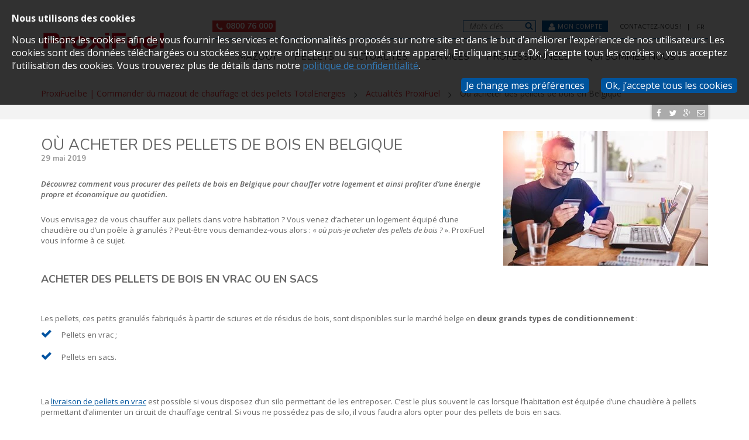

--- FILE ---
content_type: text/html; charset=utf-8
request_url: https://www.proxifuel.be/fr/actualites/ou-acheter-des-pellets-de-bois-en-belgique/
body_size: 15767
content:


<!DOCTYPE html>
<html lang="fr-BE">


<head data-cdn="https://www.proxifuel.be/">
    <meta charset="utf-8" />
    <meta name="google-site-verification" content="QCEpfYC2AhYEIUoDFZvPh7Vc7RMRdUJehgkIfrfZwtU" />
    <title>O&#249; acheter des pellets de bois en Belgique | proxifuel.be</title>
    <meta name="description" content="Avec ProxiFuel, achetez vos pellets de bois o&#249; que vous soyez en Belgique. Profitez d’une livraison de pellets en vrac ou en sacs &#224; votre domicile." />
    <meta name="viewport" content="width=device-width, initial-scale=1">
    <meta name="format-detection" content="telephone=no">

    <link href="https://fonts.googleapis.com/css?family=Open+Sans:400,400i,600,600i,700,700i" rel="stylesheet">
<link href="https://fonts.googleapis.com/css?family=Nunito:300,400,400i,600,600i,700,700i" rel="stylesheet">
<link href="https://www.proxifuel.be/Styles/main.min-h-6A6721F2.css" rel="stylesheet" />




    
    <link rel="apple-touch-icon" sizes="180x180" href="https://www.proxifuel.be/apple-touch-icon-h-1B1C7B11.png">
    <link rel="icon" type="image/png" href="https://www.proxifuel.be/favicon-32x32-h-FD234DD8.png" sizes="32x32">
    <link rel="icon" type="image/png" href="https://www.proxifuel.be/favicon-16x16-h-90BCA24D.png" sizes="16x16">
    <link rel="manifest" href="https://www.proxifuel.be/Manifest/manifest-h-00FB7398.json">
    <link rel="mask-icon" href="https://www.proxifuel.be/safari-pinned-tab-h-B7A40855.svg" color="#00559f">
    

    
        <link rel="alternate" hreflang="fr" href="https://www.proxifuel.be/fr/actualites/ou-acheter-des-pellets-de-bois-en-belgique/" />
        <link rel="alternate" hreflang="nl" href="https://www.proxifuel.be/nl/nieuws/waar-houtpellets-kopen-in-belgie/" />
        <link rel="alternate" hreflang="de" href="https://www.proxifuel.be/de/" />
    

    <meta name="apple-mobile-web-app-title" content="Proxifuel">
    <meta name="application-name" content="Proxifuel">
    <meta name="theme-color" content="#00559f">
    <meta name="msapplication-TileColor" content="#00559f">
    <meta name="msapplication-TileImage" content="https://www.proxifuel.be/mstile-144x144-h-04075C3F.png">
    <meta name="theme-color" content="#00559f">

    
    <meta property="og:title" content="O&#249; acheter des pellets de bois en Belgique" />
    <meta property="og:description" content="Avec ProxiFuel, achetez vos pellets de bois o&#249; que vous soyez en Belgique. Profitez d’une livraison de pellets en vrac ou en sacs &#224; votre domicile." />
    <meta property="og:type" content="blog" />
    <meta property="og:image" content="/logo-min.png" />
    <meta property="og:url" content="https://www.proxifuel.be/fr/actualites/ou-acheter-des-pellets-de-bois-en-belgique/" />
    <meta property="og:site_name" content="Proxifuel" />

    <script src="https://www.google.com/recaptcha/api.js?render=onload&onload=ReCaptchaHelperInitialize" async defer></script>
    <script data-consent="tracking" type="text/plain">
var appInsights=window.appInsights||function(config)
{
    function r(config){ t[config] = function(){ var i = arguments; t.queue.push(function(){ t[config].apply(t, i)})} }
    var t = { config:config},u=document,e=window,o='script',s=u.createElement(o),i,f;for(s.src=config.url||'//az416426.vo.msecnd.net/scripts/a/ai.0.js',u.getElementsByTagName(o)[0].parentNode.appendChild(s),t.cookie=u.cookie,t.queue=[],i=['Event','Exception','Metric','PageView','Trace','Ajax'];i.length;)r('track'+i.pop());return r('setAuthenticatedUserContext'),r('clearAuthenticatedUserContext'),config.disableExceptionTracking||(i='onerror',r('_'+i),f=e[i],e[i]=function(config, r, u, e, o) { var s = f && f(config, r, u, e, o); return s !== !0 && t['_' + i](config, r, u, e, o),s}),t
}({
    instrumentationKey:'be7b66db-559b-46c4-87e1-7a85d3269890'
});

window.appInsights=appInsights;
appInsights.trackPageView();
</script>
    <script src="https://www.proxifuel.be/Scripts/Setup-h-15EB8FFF.js"></script>
    

    


<script data-consent="tracking" type="text/plain" async src="https://www.googletagmanager.com/gtag/js?id=AW-836778573">
</script>
<script data-consent="tracking" type="text/plain">
  window.dataLayer = window.dataLayer || [];
  function gtag() { dataLayer.push(arguments); }
  gtag('js', new Date());
  gtag('config', 'AW-836778573');
</script>




    <!-- Facebook Pixel Code -->
<script data-consent="tracking" type="text/plain">
!function(f,b,e,v,n,t,s)
{if(f.fbq)return;n=f.fbq=function(){n.callMethod?
n.callMethod.apply(n,arguments):n.queue.push(arguments)};
if(!f._fbq)f._fbq=n;n.push=n;n.loaded=!0;n.version='2.0';
n.queue=[];t=b.createElement(e);t.async=!0;
t.src=v;s=b.getElementsByTagName(e)[0];
s.parentNode.insertBefore(t,s)}(window,document,'script',
'https://connect.facebook.net/en_US/fbevents.js');
fbq('init', '431414147798309'); 
fbq('track', 'PageView');
</script>
<noscript>
<img height="1" width="1" 
src="https://www.facebook.com/tr?id=431414147798309&ev=PageView
&noscript=1"/>
</noscript>
<!-- End Facebook Pixel Code -->

    <meta name="google-site-verification" content="byaJz_hvP13LZEZMj7p9DlACjCd8fsQz2d-IRYDHKng" />

</head>


<body id="body">
    <script data-consent="tracking" type="text/plain">
        var utag_data = {
          site_name : "592856",
          site_section: "5",
          page_section: "",
          page_category: "Actualité",
          page_subcategory: "",
          page_name: "Où-acheter-des-pellets-de-bois-en-Belgique",
          env_type: "prod",
          language: "1"
        }
    </script>
<script data-consent="tracking" type="text/plain">
    (function(a,b,c,d){
    a='https://tags.tiqcdn.com/utag/totalms/proxifuel/prod/utag.js';
    b=document;c='script';d=b.createElement(c);d.src=a;d.type='text/java'+c;d.async=true;
    a=b.getElementsByTagName(c)[0];a.parentNode.insertBefore(d,a);
    })();
</script>

    <!--Menu responsive ! ! menu dupliqué !!-->
    <aside class="sidebar">
        <nav id="navigationMobile" role="navigation">
    <div class="navTop">
        <form class="search" action="/fr/recherche-par-mots-cles/">
            <input type="search" name="query" placeholder="Mots cl&#233;s" />
            <input type="submit" value="" />
        </form>

        

<div class="language">
    <div class="btn-group" role="group">
        <button type="button" class="dropdown-toggle" data-toggle="dropdown" aria-haspopup="true" aria-expanded="false">
            fr
        </button>
        <ul class="dropdown-menu">
                        <li><a href="/nl/nieuws/waar-houtpellets-kopen-in-belgie/">nl</a></li>
                        <li><a href="/de/">de</a></li>
        </ul>
    </div>
</div>



    </div>
    <ul class="level1">
            <li>
                <a class="collapsed" data-toggle="collapse" href="#item-0">Mazout</a>
                <ul class="level2 collapse" id="item-0">

                            <li>
                                <a href="/fr/mazout/evolution-du-prix-du-mazout-en-belgique/">
                                    Evolution du prix du mazout en Belgique
                                </a>
                            </li>
                            <li>
                                <a href="/fr/mazout/commander-du-gasoil-de-chauffage/">
                                    Commander du gasoil de chauffage
                                </a>
                            </li>
                            <li>
                                <a href="/fr/mazout/acheter-du-mazout-de-qualite-superieure/">
                                    Acheter du mazout de qualit&#233; sup&#233;rieure
                                </a>
                            </li>
                            <li>
                                <a href="/fr/mazout/legislation-a-respecter-concernant-les-cuves/">
                                    L&#233;gislation &#224; respecter concernant les cuves
                                </a>
                            </li>
                            <li>
                                <a href="/fr/mazout/tout-savoir-sur-le-mazout-de-chauffage/">
                                    Tout savoir sur le mazout de chauffage
                                </a>
                            </li>
                </ul>
            </li>
            <li>
                <a class="collapsed" data-toggle="collapse" href="#item-1">Pellets</a>
                <ul class="level2 collapse" id="item-1">

                            <li>
                                <a href="/fr/pellets/evolution-du-prix-du-pellet-en-belgique/">
                                    Evolution du prix du Pellet en Belgique
                                </a>
                            </li>
                            <li>
                                <a href="/fr/pellets/acheter-des-pellets-en-sacs-de-15-kg/">
                                    Acheter des pellets en sacs de 15 kg
                                </a>
                            </li>
                            <li>
                                <a href="/fr/pellets/livraison-de-pellets-en-vrac/">
                                    Livraison de pellets en vrac
                                </a>
                            </li>
                            <li>
                                <a href="/fr/pellets/tout-savoir-sur-les-pellets-resineux/">
                                    Tout savoir sur les pellets r&#233;sineux
                                </a>
                            </li>
                </ul>
            </li>
            <li>
                <a class="collapsed" data-toggle="collapse" href="#item-2">Actualit&#233;s</a>
                <ul class="level2 collapse" id="item-2">

                            <li>
                                <a href="/fr/actualites/#category=Astuces &amp; conseils">Astuces &amp; conseils</a>
                            </li>
                            <li>
                                <a href="/fr/actualites/#category=Guide pratique">Guide pratique</a>
                            </li>
                            <li>
                                <a href="/fr/actualites/#category=Prix du mazout">Prix du mazout</a>
                            </li>
                            <li>
                                <a href="/fr/actualites/#category=Actu ProxiFuel">Actu ProxiFuel</a>
                            </li>
                        <li>
                            <a href="/fr/actualites/">Voir toutes les actualit&#233;s</a>
                        </li>
                </ul>
            </li>
            <li>
                <a class="collapsed" data-toggle="collapse" href="#item-3">Services</a>
                <ul class="level2 collapse" id="item-3">

                            <li>
                                <a href="/fr/services/proxifuel-a-votre-service/">
                                    ProxiFuel &#224; votre service
                                </a>
                            </li>
                            <li>
                                <a href="/fr/services/payer-mensuellement/">
                                    Payer mensuellement
                                </a>
                            </li>
                            <li>
                                <a href="/fr/services/la-livraison-automatique-pour-votre-mazout/">
                                    La livraison automatique pour votre mazout
                                </a>
                            </li>
                            <li>
                                <a href="/fr/services/ou-trouver-mes-pellets/">
                                    O&#249; trouver mes pellets ?
                                </a>
                            </li>
                            <li>
                                <a href="/fr/services/commander-online-24h24/">
                                    Commander online 24h/24
                                </a>
                            </li>
                            <li>
                                <a href="/fr/services/electricite-verte/">
                                    Electricit&#233; Verte
                                </a>
                            </li>
                </ul>
            </li>
            <li>
                <a class="collapsed" data-toggle="collapse" href="#item-4">Professionnels</a>
                <ul class="level2 collapse" id="item-4">

                            <li>
                                <a href="/fr/professionnels/proxifuel-pour-les-professionnels/">
                                    ProxiFuel pour les professionnels
                                </a>
                            </li>
                            <li>
                                <a href="/fr/professionnels/mazout-de-chauffage/">
                                    Mazout de chauffage
                                </a>
                            </li>
                            <li>
                                <a href="/fr/professionnels/gasoil-diesel-extra/">
                                    Gasoil Diesel (Extra)
                                </a>
                            </li>
                            <li>
                                <a href="/fr/professionnels/diesel/">
                                    Diesel
                                </a>
                            </li>
                            <li>
                                <a href="/fr/professionnels/gaz-electricite/">
                                    Gaz &amp; Electricit&#233;
                                </a>
                            </li>
                            <li>
                                <a href="/fr/professionnels/adblue/">
                                    Adblue&#174;
                                </a>
                            </li>
                            <li>
                                <a href="/fr/professionnels/pellets-en-vrac/">
                                    Pellets en vrac
                                </a>
                            </li>
                            <li>
                                <a href="/fr/professionnels/biocarburant-hvo100/">
                                    Biocarburant : HVO100
                                </a>
                            </li>
                </ul>
            </li>
            <li>
                <a class="collapsed" data-toggle="collapse" href="#item-5">Qui sommes nous ?</a>
                <ul class="level2 collapse" id="item-5">

                            <li>
                                <a href="/fr/qui-sommes-nous/qui-est-proxifuel/">
                                    Qui est ProxiFuel ?
                                </a>
                            </li>
                            <li>
                                <a href="/fr/qui-sommes-nous/proxifuel-mons/">
                                    ProxiFuel Mons
                                </a>
                            </li>
                            <li>
                                <a href="/fr/qui-sommes-nous/proxifuel-brabant/">
                                    ProxiFuel Brabant
                                </a>
                            </li>
                            <li>
                                <a href="/fr/qui-sommes-nous/proxifuel-liege/">
                                    ProxiFuel Li&#232;ge
                                </a>
                            </li>
                            <li>
                                <a href="/fr/qui-sommes-nous/proxifuel-verlaine/">
                                    ProxiFuel Verlaine
                                </a>
                            </li>
                            <li>
                                <a href="/fr/qui-sommes-nous/proxifuel-namur/">
                                    ProxiFuel Namur
                                </a>
                            </li>
                            <li>
                                <a href="/fr/qui-sommes-nous/proxifuel-hainaut/">
                                    ProxiFuel Hainaut
                                </a>
                            </li>
                            <li>
                                <a href="/fr/qui-sommes-nous/proxifuel-flandres/">
                                    ProxiFuel Flandres
                                </a>
                            </li>
                            <li>
                                <a href="/fr/qui-sommes-nous/proxifuel-anvers/">
                                    ProxiFuel Anvers
                                </a>
                            </li>
                            <li>
                                <a href="/fr/qui-sommes-nous/proxifuel-limbourg/">
                                    ProxiFuel Limbourg
                                </a>
                            </li>
                            <li>
                                <a href="/fr/qui-sommes-nous/proxifuel-east-belgium/">
                                    ProxiFuel East Belgium
                                </a>
                            </li>
                </ul>
            </li>
    </ul>
    <div class="phone">
            <a href="/fr/contactez-nous/">Contactez-nous !</a>
        
        <i class="icon-phone"></i>
        <a href="tel:080076000">0800 76 000</a>
    </div>
</nav>
    </aside>
    <!--Fin menu responsive-->
    <div class="wrapper">
        <a href="#body" class="nav-button-open" aria-label="open navigation">
            <i class="icon-bars"></i>
        </a>
        <a href="#" class="nav-button-close" aria-label="close navigation">
            <i class="icon-bars"></i>
        </a>
        <div class="ko-container-master"
             data-placeholder="Code postal"
             data-loginmodaltitle=""
             data-loginmodalmessage=""
             data-loginmodallink="/fr/mot-de-passe-oublie/"
             data-loginmodallinkname="Mot de passe oubli&#233; ?"
             data-ctastickyboxselected=>
                <div class="check-account btnConnect visible-xs">
                    <a href="#" class="trigger-login">
                        <i class="icon-user"></i>
                        
                    </a>
                    <div class="hoverLogin hidden">
                        <form>
    
    <div class="form-group">
        <input id="mobile-email" name="Email" placeholder="Adresse e-mail *" type="email" data-bind="value: model.email">
    </div>

    
    <div class="form-group">
        <input id="mobile-psw1" name="Psw1" placeholder="Mot de passe *" type="password" data-bind="value: model.password" autocomplete="off">
    </div>

    
    <div class="form-group">
        <input type="submit" class="btn-primary" rows="20" value="Connexion" data-bind="click: $root.login.bind($data, '/fr/mon-compte/mes-commandes/')">
    </div>

    
    <div class="form-group">
        <input type="button" class="btn-primary" rows="20" value="Cr&#233;er un compte" data-bind="click: $root.redirect.bind($data, '/fr/je-me-cree-un-compte/')">
    </div>

    
    <div class="form-group row remember">
        <label class="alert alert-danger" role="alert" data-bind="css: {hidden: model.loginState() != -1}">
            <i class="icon-exclamation-triangle"></i>
            <span><!-- ko text: model.error --><!-- /ko --></span>
            <span data-bind="css: {hidden: model.remainingAttempts() <= 0}" class="remaining-attempts">Nombre de tentatives restantes: <!-- ko text: model.remainingAttempts --><!-- /ko --></span>
        </label>
        <div class="col-xs-6">
            <input id="mobile-remember" name="remember" type="checkbox" data-bind="checked: model.rememberMe">
            <label class="label-box" for="mobile-remember">
                Se souvenir de moi
            </label>
        </div>
        <a href="/fr/mot-de-passe-oublie/" class="col-xs-6 forgotten-password">
            Mot de passe oubli&#233; ?
        </a>
    </div>
</form>
                    </div>
                </div>

        <header class="container">
            <div class="row">
                <a href="/fr/" class="logo col-sm-12 col-md-3">
                    <strong>Proxifuel</strong>
                    <img src="https://www.proxifuel.be/Images/logo-min-h-033C1E67.png" alt="Logo Proxifuel" />
                </a>

                <div class="navigation col-sm-12 col-md-9">
                    <div class="phone">
                        <i class="icon-phone"></i>
                        <a href="tel:080076000">0800 76 000</a>
                    </div>
                    <div class="pull-right">
                        <form class="search" action="/fr/recherche-par-mots-cles/">
                            <input type="search" name="query" placeholder="Mots cl&#233;s" />
                            <input type="submit" value="" />
                        </form>
                        <div class="check-account Bloclogout hidden" data-bind="css: { hidden: !isAuthenticated() }">
                            <a href="/fr/mon-compte/mes-commandes/" class="connect">
                                <i class="icon-user"></i>
                                Mon compte
                            </a>
                            <div class="hoverLogout">
                                <a href="#" data-bind="click: $root.logout.bind($data, '/fr/')">D&#233;connexion</a>
                            </div>
                        </div>
                        <div class="check-account hidden" data-bind="css: { hidden: isAuthenticated() }">
                            <a href="#" class="connect trigger-login">
                                <i class="icon-user"></i>
                                Mon compte
                            </a>
                            <div class="hoverLogin hidden">
                                <form>
    
    <div class="form-group">
        <input id="desktop-email" name="Email" placeholder="Adresse e-mail *" type="email" data-bind="value: model.email">
    </div>

    
    <div class="form-group">
        <input id="desktop-psw1" name="Psw1" placeholder="Mot de passe *" type="password" data-bind="value: model.password" autocomplete="off">
    </div>

    
    <div class="form-group">
        <input type="submit" class="btn-primary" rows="20" value="Connexion" data-bind="click: $root.login.bind($data, '/fr/mon-compte/mes-commandes/')">
    </div>

    
    <div class="form-group">
        <input type="button" class="btn-primary" rows="20" value="Cr&#233;er un compte" data-bind="click: $root.redirect.bind($data, '/fr/je-me-cree-un-compte/')">
    </div>

    
    <div class="form-group row remember">
        <label class="alert alert-danger" role="alert" data-bind="css: {hidden: model.loginState() != -1}">
            <i class="icon-exclamation-triangle"></i>
            <span><!-- ko text: model.error --><!-- /ko --></span>
            <span data-bind="css: {hidden: model.remainingAttempts() <= 0}" class="remaining-attempts">Nombre de tentatives restantes: <!-- ko text: model.remainingAttempts --><!-- /ko --></span>
        </label>
        <div class="col-xs-6">
            <input id="desktop-remember" name="remember" type="checkbox" data-bind="checked: model.rememberMe">
            <label class="label-box" for="desktop-remember">
                Se souvenir de moi
            </label>
        </div>
        <a href="/fr/mot-de-passe-oublie/" class="col-xs-6 forgotten-password">
            Mot de passe oubli&#233; ?
        </a>
    </div>
</form>
                            </div>
                        </div>

                        <ul class="linkTop">
                                <li>
                                    <a href="/fr/contactez-nous/">Contactez-nous !</a>
                                </li>
                        </ul>

                        

<div class="language">
    <div class="btn-group" role="group">
        <button type="button" class="dropdown-toggle" data-toggle="dropdown" aria-haspopup="true" aria-expanded="false">
            fr
        </button>
        <ul class="dropdown-menu">
                        <li><a href="/nl/nieuws/waar-houtpellets-kopen-in-belgie/">nl</a></li>
                        <li><a href="/de/">de</a></li>
        </ul>
    </div>
</div>



                    </div>

                    <nav id="navigation" role="navigation">
    <ul class="level1">
                <li>
                    <a href="/fr/mazout/" >Mazout</a>
                    <ul class="level2">
                            <li>
                                <a href="/fr/mazout/evolution-du-prix-du-mazout-en-belgique/">
                                    Evolution du prix du mazout en Belgique
                                </a>
                            </li>
                            <li>
                                <a href="/fr/mazout/commander-du-gasoil-de-chauffage/">
                                    Commander du gasoil de chauffage
                                </a>
                            </li>
                            <li>
                                <a href="/fr/mazout/acheter-du-mazout-de-qualite-superieure/">
                                    Acheter du mazout de qualit&#233; sup&#233;rieure
                                </a>
                            </li>
                            <li>
                                <a href="/fr/mazout/legislation-a-respecter-concernant-les-cuves/">
                                    L&#233;gislation &#224; respecter concernant les cuves
                                </a>
                            </li>
                            <li>
                                <a href="/fr/mazout/tout-savoir-sur-le-mazout-de-chauffage/">
                                    Tout savoir sur le mazout de chauffage
                                </a>
                            </li>
                    </ul>
                </li>
                <li>
                    <a href="/fr/pellets/" >Pellets</a>
                    <ul class="level2">
                            <li>
                                <a href="/fr/pellets/evolution-du-prix-du-pellet-en-belgique/">
                                    Evolution du prix du Pellet en Belgique
                                </a>
                            </li>
                            <li>
                                <a href="/fr/pellets/acheter-des-pellets-en-sacs-de-15-kg/">
                                    Acheter des pellets en sacs de 15 kg
                                </a>
                            </li>
                            <li>
                                <a href="/fr/pellets/livraison-de-pellets-en-vrac/">
                                    Livraison de pellets en vrac
                                </a>
                            </li>
                            <li>
                                <a href="/fr/pellets/tout-savoir-sur-les-pellets-resineux/">
                                    Tout savoir sur les pellets r&#233;sineux
                                </a>
                            </li>
                    </ul>
                </li>
                <li class="actu">
                    <a href="/fr/actualites/" >Actualit&#233;s</a>

                    <ul class="level2 multibloc">
                        <li class="categorieListing">
                            <ul>
                                    <li>
                                        <a href="/fr/actualites/#category=Astuces &amp; conseils">Astuces &amp; conseils</a>
                                    </li>
                                    <li>
                                        <a href="/fr/actualites/#category=Guide pratique">Guide pratique</a>
                                    </li>
                                    <li>
                                        <a href="/fr/actualites/#category=Prix du mazout">Prix du mazout</a>
                                    </li>
                                    <li>
                                        <a href="/fr/actualites/#category=Actu ProxiFuel">Actu ProxiFuel</a>
                                    </li>
                                <li class="linkToAll">
                                    <a href="/fr/actualites/">Voir toutes les actualit&#233;s<i class="icon -angle-double-right"></i></a>
                                </li>
                            </ul>
                        </li>
                        <li class="lastActualite">
                                <article>
                                    <a href="/fr/actualites/les-pellets-totalenergies-une-fabrication-respectueuse-de-l-environnement/">
                                        <div class="categorie">Actu ProxiFuel</div>
                                        <img src="https://www.proxifuel.be/media/1388/climate.LastNewsNavigation-h-FC280E37.jpg" alt="climate.jpg">
                                        <div class="content">
                                            <div class="dateActu">
                                                13 f&#233;vrier 2025
                                            </div>
                                            <div class="titleActu">
                                                Les pellets TotalEnergies : une fabrication respectueuse de l’environnement
                                            </div>
                                        </div>
                                    </a>
                                </article>
                                <article>
                                    <a href="/fr/actualites/comment-optimiser-la-consommation-de-vos-pellets-de-bois-cet-hiver/">
                                        <div class="categorie">Astuces &amp; conseils</div>
                                        <img src="https://www.proxifuel.be/media/1190/commander_du_pellets_actualite_1.LastNewsNavigation-h-EF75F9A1.jpg" alt="commander_du_pellets_actualite_1.jpg">
                                        <div class="content">
                                            <div class="dateActu">
                                                06 f&#233;vrier 2025
                                            </div>
                                            <div class="titleActu">
                                                Comment optimiser la consommation de vos pellets de bois cet hiver ?
                                            </div>
                                        </div>
                                    </a>
                                </article>
                        </li>
                    </ul>
                </li>
                <li>
                    <a href="/fr/services/" >Services</a>
                    <ul class="level2">
                            <li>
                                <a href="/fr/services/proxifuel-a-votre-service/">
                                    ProxiFuel &#224; votre service
                                </a>
                            </li>
                            <li>
                                <a href="/fr/services/payer-mensuellement/">
                                    Payer mensuellement
                                </a>
                            </li>
                            <li>
                                <a href="/fr/services/la-livraison-automatique-pour-votre-mazout/">
                                    La livraison automatique pour votre mazout
                                </a>
                            </li>
                            <li>
                                <a href="/fr/services/ou-trouver-mes-pellets/">
                                    O&#249; trouver mes pellets ?
                                </a>
                            </li>
                            <li>
                                <a href="/fr/services/commander-online-24h24/">
                                    Commander online 24h/24
                                </a>
                            </li>
                            <li>
                                <a href="/fr/services/electricite-verte/">
                                    Electricit&#233; Verte
                                </a>
                            </li>
                    </ul>
                </li>
                <li>
                    <a href="/fr/professionnels/" >Professionnels</a>
                    <ul class="level2">
                            <li>
                                <a href="/fr/professionnels/proxifuel-pour-les-professionnels/">
                                    ProxiFuel pour les professionnels
                                </a>
                            </li>
                            <li>
                                <a href="/fr/professionnels/mazout-de-chauffage/">
                                    Mazout de chauffage
                                </a>
                            </li>
                            <li>
                                <a href="/fr/professionnels/gasoil-diesel-extra/">
                                    Gasoil Diesel (Extra)
                                </a>
                            </li>
                            <li>
                                <a href="/fr/professionnels/diesel/">
                                    Diesel
                                </a>
                            </li>
                            <li>
                                <a href="/fr/professionnels/gaz-electricite/">
                                    Gaz &amp; Electricit&#233;
                                </a>
                            </li>
                            <li>
                                <a href="/fr/professionnels/adblue/">
                                    Adblue&#174;
                                </a>
                            </li>
                            <li>
                                <a href="/fr/professionnels/pellets-en-vrac/">
                                    Pellets en vrac
                                </a>
                            </li>
                            <li>
                                <a href="/fr/professionnels/biocarburant-hvo100/">
                                    Biocarburant : HVO100
                                </a>
                            </li>
                    </ul>
                </li>
                <li>
                    <a href="/fr/qui-sommes-nous/" >Qui sommes nous ?</a>
                    <ul class="level2">
                            <li>
                                <a href="/fr/qui-sommes-nous/qui-est-proxifuel/">
                                    Qui est ProxiFuel ?
                                </a>
                            </li>
                            <li>
                                <a href="/fr/qui-sommes-nous/proxifuel-mons/">
                                    ProxiFuel Mons
                                </a>
                            </li>
                            <li>
                                <a href="/fr/qui-sommes-nous/proxifuel-brabant/">
                                    ProxiFuel Brabant
                                </a>
                            </li>
                            <li>
                                <a href="/fr/qui-sommes-nous/proxifuel-liege/">
                                    ProxiFuel Li&#232;ge
                                </a>
                            </li>
                            <li>
                                <a href="/fr/qui-sommes-nous/proxifuel-verlaine/">
                                    ProxiFuel Verlaine
                                </a>
                            </li>
                            <li>
                                <a href="/fr/qui-sommes-nous/proxifuel-namur/">
                                    ProxiFuel Namur
                                </a>
                            </li>
                            <li>
                                <a href="/fr/qui-sommes-nous/proxifuel-hainaut/">
                                    ProxiFuel Hainaut
                                </a>
                            </li>
                            <li>
                                <a href="/fr/qui-sommes-nous/proxifuel-flandres/">
                                    ProxiFuel Flandres
                                </a>
                            </li>
                            <li>
                                <a href="/fr/qui-sommes-nous/proxifuel-anvers/">
                                    ProxiFuel Anvers
                                </a>
                            </li>
                            <li>
                                <a href="/fr/qui-sommes-nous/proxifuel-limbourg/">
                                    ProxiFuel Limbourg
                                </a>
                            </li>
                            <li>
                                <a href="/fr/qui-sommes-nous/proxifuel-east-belgium/">
                                    ProxiFuel East Belgium
                                </a>
                            </li>
                    </ul>
                </li>
    </ul>
</nav>
                </div>
            </div>
        </header>

        </div>

        
<div class="container topPage">
    <ul class="breadcrumb">
        <li>
            <a href="/fr/">ProxiFuel.be | Commander du mazout de chauffage et des pellets TotalEnergies</a>
        </li>
        <li>
            <a href="/fr/actualites/">Actualit&#233;s ProxiFuel</a>
        </li>

    <li class="active">
        O&#249; acheter des pellets de bois en Belgique
    </li>
</ul>
    <div class="follow hidden-sm-down">
        <div class="addthis_toolbox" 
     addthis:url="https://www.proxifuel.be/fr/actualites/ou-acheter-des-pellets-de-bois-en-belgique/" 
     addthis:title="O&#249; acheter des pellets de bois en Belgique" 
     addthis:description="Avec ProxiFuel, achetez vos pellets de bois o&#249; que vous soyez en Belgique. Profitez d’une livraison de pellets en vrac ou en sacs &#224; votre domicile." 
     addthis:media="https://www.proxifuel.be/media/1103/homme_commande-h-73FA2FB0.jpg">
    <ul>
        <li>
            <a class="addthis_button_facebook">
                <i class="icon-facebook"></i>
            </a>
        </li>
        <li>
            <a class="addthis_button_twitter">
                <i class="icon-twitter"></i>
            </a>
        </li>
        <li>
            <a class="addthis_button_google">
                <i class="icon-google-plus"></i>
            </a>
        </li>
        <li>
            <a class="addthis_button_email">
                <i class="icon-envelope-o"></i>
            </a>
        </li>
    </ul>
</div>
    </div>
</div>
<div class="wrapper_inner white">
    <div class="container">
        <div class="row actu contenu">
            <article class="simpleActu">
                <div class="col-xs-12 flex">
                    
                        <img class="imgFloatRight" src="https://www.proxifuel.be/media/1103/homme_commande.BasicImage-h-4EA19FF8.jpg" alt="homme_commande.jpg">
                    <h1>O&#249; acheter des pellets de bois en Belgique</h1>
                    <div class="dateActu">29 mai 2019</div>
                    <div class="chapeau">
                        D&#233;couvrez comment vous procurer des pellets de bois en Belgique pour chauffer votre logement et ainsi profiter d’une &#233;nergie propre et &#233;conomique au quotidien.
                    </div>
                    
                    <div class="after">
                        <p>Vous envisagez de vous chauffer aux pellets dans votre habitation ? Vous venez d’acheter un logement équipé d’une chaudière ou d’un poêle à granulés ? Peut-être vous demandez-vous alors : « <em>où puis-je acheter des pellets de bois ? </em>». ProxiFuel vous informe à ce sujet.</p>
<p> </p>
<h2><strong>Acheter des pellets de bois en vrac ou en sacs</strong></h2>
<p> </p>
<p>Les pellets, ces petits granulés fabriqués à partir de sciures et de résidus de bois, sont disponibles sur le marché belge en <strong>deux grands types de conditionnement </strong>:</p>
<ul>
<li>Pellets en vrac ;</li>
<li>Pellets en sacs.</li>
</ul>
<p> </p>
<p>La <span><a href="/fr/pellets/livraison-de-pellets-en-vrac/">livraison de pellets en vrac</a></span> est possible si vous disposez d’un silo permettant de les entreposer. C’est le plus souvent le cas lorsque l’habitation est équipée d’une chaudière à pellets permettant d’alimenter un circuit de chauffage central. Si vous ne possédez pas de silo, il vous faudra alors opter pour des pellets de bois en sacs.</p>
<p> </p>
<h2><strong>Se faire livrer des pellets de bois en vrac</strong></h2>
<p> </p>
<p>Les pellets en vrac sont toujours livrés par des fournisseurs professionnels, comme c’est le cas pour le mazout. Après avoir pris votre commande en compte, le distributeur, équipé d’un camion-souffleur adapté, se rendra jusqu’à votre domicile où il procèdera à la livraison des pellets à l’aide de tuyaux spécifiques qu’il raccordera à votre silo.</p>
<p> </p>
<p>Il existe en Belgique <strong>plusieurs fournisseurs répartis à travers tout le territoire</strong>, afin de vous permettre d’obtenir des pellets de bois quel que soit l’endroit où vous résidez. Les antennes ProxiFuel par exemple, sont présentes dans chaque province de Belgique et assurent la livraison de pellets de bois en vrac (à partir de deux tonnes pour le vrac) dans toutes les localités du pays.</p>
<p> </p>
<p><strong>Le saviez-vous ?</strong></p>
<p>Les antennes ProxiFuel vous proposent des pellets de bois de la marque TOTAL, certifié Din<em>plus</em> et En<em>plus</em>. Vous êtes ainsi certain de vous chauffer grâce à un combustible performant, local, respectueux de l’environnement et de votre installation de chauffage.</p>
<p> </p>
<h2><strong>Se procurer des granulés de bois en sacs</strong></h2>
<p><strong> </strong></p>
<p>Les pellets en sacs, eux, peuvent s’acheter <strong>par palette ou à l’unité</strong>.</p>
<p> </p>
<p>Dans le premier cas, ce sont également les fournisseurs qui se chargent d’acheminer la ou les palettes jusque chez vous, comme pour une livraison de granulés en vrac. Chez ProxiFuel, vous avez le choix entre des sacs de 10 ou de 15 kg, selon votre préférence. Une palette de pellets contient 102 sacs de 10 kg ou 65 sacs de 15 kg.</p>
<p> </p>
<p>Les sacs de pellets à l’unité sont quant à eux disponibles à plusieurs endroits, généralement dans :</p>
<ul>
<li>Les « Proxidrive » de ProxiFuel</li>
<li>les supermarchés ;</li>
<li>les stations-service ;</li>
<li>les magasins de bricolage ;</li>
</ul>
<p> </p>
<p>Les Proxidrive de ProxiFuel se situent à trois points d’enlèvement : à Châtelineau, Saint-Ghislain et Henri-Chapelle. Dans ces drive-in, vous pouvez retirer vous-mêmes vos pellets de bois à la palette ou au sac.</p>
<p> </p>
<p><strong>À</strong><strong> découvrir aussi :</strong></p>
<p><span><a href="/fr/actualites/commander-du-pellet-a-l-approche-de-l-ete-la-bonne-affaire/">Commander du pellet à l’approche de l’été : la bonne affaire</a></span></p>
<p><span><a href="/fr/actualites/les-garanties-des-total-pellets-premium/">Les garanties des TOTAL Pellets Premium</a></span></p>
                    </div>
                </div>
            </article>
        </div>
    </div>
</div>
<div class="wrapper_inner gray">
    <div class="follow hidden-md-up">
        <div class="addthis_toolbox" 
     addthis:url="https://www.proxifuel.be/fr/actualites/ou-acheter-des-pellets-de-bois-en-belgique/" 
     addthis:title="O&#249; acheter des pellets de bois en Belgique" 
     addthis:description="Avec ProxiFuel, achetez vos pellets de bois o&#249; que vous soyez en Belgique. Profitez d’une livraison de pellets en vrac ou en sacs &#224; votre domicile." 
     addthis:media="https://www.proxifuel.be/media/1103/homme_commande-h-73FA2FB0.jpg">
    <ul>
        <li>
            <a class="addthis_button_facebook">
                <i class="icon-facebook"></i>
            </a>
        </li>
        <li>
            <a class="addthis_button_twitter">
                <i class="icon-twitter"></i>
            </a>
        </li>
        <li>
            <a class="addthis_button_google">
                <i class="icon-google-plus"></i>
            </a>
        </li>
        <li>
            <a class="addthis_button_email">
                <i class="icon-envelope-o"></i>
            </a>
        </li>
    </ul>
</div>
    </div>
    <div class="container actu">
        <h2>Actualit&#233;s</h2>
<div class="listingActu flexGrid-container">
        <article class="flexGrid-col-xxs-12 flexGrid-col-xs-6 flexGrid-col-sm-6 flexGrid-col-md-3 flexGrid-col-lg-3">
            <a href="/fr/actualites/les-pellets-totalenergies-une-fabrication-respectueuse-de-l-environnement/">
                <div class="categorie">Actu ProxiFuel</div>
                <img src="https://www.proxifuel.be/media/1388/climate.Tile-h-03ECD6AF.jpg" alt="climate.jpg">
                <div class="content">
                    <div class="titleActu">
                        Les pellets TotalEnergies : une fabrication respectueuse de l’environnement
                    </div>
                    <div class="desc">
                        En vous fournissant en pellets de bois TotalEnergies, vous faites le choix d’un combustible de qualit&#233; sup&#233;rieur, local et durable.
                    </div>
                </div>
            </a>
        </article>
        <article class="flexGrid-col-xxs-12 flexGrid-col-xs-6 flexGrid-col-sm-6 flexGrid-col-md-3 flexGrid-col-lg-3">
            <a href="/fr/actualites/comment-optimiser-la-consommation-de-vos-pellets-de-bois-cet-hiver/">
                <div class="categorie">Astuces &amp; conseils</div>
                <img src="https://www.proxifuel.be/media/1190/commander_du_pellets_actualite_1.Tile-h-EE3831C1.jpg" alt="commander_du_pellets_actualite_1.jpg">
                <div class="content">
                    <div class="titleActu">
                        Comment optimiser la consommation de vos pellets de bois cet hiver ? 
                    </div>
                    <div class="desc">
                        Optimiser votre consommation de pellets de bois cet hiver permet de r&#233;duire vos d&#233;penses tout en maintenant un confort thermique optimal. D&#233;couvrez nos conseils !
                    </div>
                </div>
            </a>
        </article>
        <article class="flexGrid-col-xxs-12 flexGrid-col-xs-6 flexGrid-col-sm-6 flexGrid-col-md-3 flexGrid-col-lg-3">
            <a href="/fr/actualites/comment-choisir-le-bon-pellet-pour-votre-poele/">
                <div class="categorie">Guide pratique</div>
                <img src="https://www.proxifuel.be/media/1463/pellet-sac.Tile-h-51AD6225.jpg" alt="pellet sac.jpg">
                <div class="content">
                    <div class="titleActu">
                        Comment choisir le bon pellet pour votre po&#234;le ?
                    </div>
                    <div class="desc">
                        D&#233;couvrez comment choisir des pellets de qualit&#233; pour optimiser la performance de votre po&#234;le : certifications, pouvoir calorifique, taux d’humidit&#233; et formats disponibles.
                    </div>
                </div>
            </a>
        </article>
        <article class="flexGrid-col-xxs-12 flexGrid-col-xs-6 flexGrid-col-sm-6 flexGrid-col-md-3 flexGrid-col-lg-3">
            <a href="/fr/actualites/fin-des-chaudieres-a-mazout-en-belgique-ou-en-sommes-nous/">
                <div class="categorie">Actu ProxiFuel</div>
                <img src="https://www.proxifuel.be/media/1438/time2.Tile-h-A0E4DFFC.jpg" alt="Time2.JPG">
                <div class="content">
                    <div class="titleActu">
                        Fin des chaudi&#232;res &#224; mazout en Belgique : o&#249; en sommes-nous ?
                    </div>
                    <div class="desc">
                        Si la Flandre et Bruxelles imposent d&#233;j&#224; des interdictions strictes, la Wallonie adopte une approche plus nuanc&#233;e.
                    </div>
                </div>
            </a>
        </article>
</div>
<a href="/fr/actualites/" class="linkToAll">Voir toutes les actualit&#233;s<i class="icon-angle-double-right"></i></a>


    </div>
</div>   

        <!-- FOOTER -->
        

<footer>
    <div class="footerNav container">
        <div class="row">
            <div class="col-xxs-12 col-xs-6 col-sm-3 blocLogo">
                <div class="borderBottomMobile">
                    <div class="logofooter"><img src="https://www.proxifuel.be/Images/logo_footer-min-h-649895AF.png" alt="Proxifuel Logo" /></div>
                    <p>ProxiFuel SA</p>
                    <p>Boulevard Anspach, 1</p>
                    <p>B-1000 Bruxelles</p>
                    <p>BCE: 0407.234.704</p>
                    <p>TVA : BE0407.234.704</p>
                    <a class="noPad" href="mailto: info@proxifuel.be " target="_blank">info@proxifuel.be </a>
                </div>
            </div>

                <div class="col-sm-3 col-xs-6  col-xxs-12">
                    <ul class="level1">
                        <li>
                            Nos produits

                            <ul class="level2">
                                    <li>
                                        <a href="/fr/commander-du-mazout-de-qualite/">Commander du mazout de qualit&#233;</a>
                                    </li>
                                    <li>
                                        <a href="/fr/commander-des-pellets-de-qualite/">Commander des pellets de qualit&#233;</a>
                                    </li>

                            </ul>
                        </li>
                    </ul>
                </div>
                <div class="col-sm-3 col-xs-6 ">
                    <ul class="level1">
                        <li>
                            Nos services

                            <ul class="level2">
                                    <li>
                                        <a href="/fr/services/payer-mensuellement/">Payer mensuellement</a>
                                    </li>
                                    <li>
                                        <a href="/fr/services/ou-trouver-mes-pellets/">O&#249; trouver mes pellets ?</a>
                                    </li>

                            </ul>
                        </li>
                    </ul>
                </div>
                <div class="col-sm-3 col-xs-6 ">
                    <ul class="level1">
                        <li>
                            Bons plans &amp; infos

                            <ul class="level2">
                                    <li>
                                        <a href="/fr/mazout/evolution-du-prix-du-mazout-en-belgique/">Evolution du prix du mazout en Belgique</a>
                                    </li>

                                    <li>
                                        <br />
                                        <p>Une question ?<br />Besoin d'un conseil ?</p>
                                        <a href="/fr/contactez-nous/">Contactez - nous !</a>
                                        <br />
                                        <a href="/fr/foire-aux-questions/">F.A.Q</a>
                                    </li>
                            </ul>
                        </li>
                    </ul>
                </div>

        </div>
    </div>
    <div class="downFooter">
        <div class="container">

            <div class="row">
                <div class="copyright col-xs-12 col-sm-4 col-md-3 col-lg-3 col-sm-push-8 col-md-push-9 col-lg-push-9">
                    Groupe TotalEnergies 2026 ©
                    
                </div>

                <ul class="downFooterNav col-xs-12 col-sm-8 col-md-9 col-lg-9 col-sm-pull-4 col-md-pull-3 col-lg-pull-3">
                        <li>
                            <a href="/fr/conditions-dutilisation-du-site/">Conditions d&#39;utilisation du site</a>
                        </li>
                        <li>
                            <a href="/fr/credits/">Cr&#233;dits</a>
                        </li>
                        <li>
                            <a href="/fr/conditions-generales-de-vente/">Conditions g&#233;n&#233;rales de vente</a>
                        </li>
                        <li>
                            <a href="/fr/plan-du-site/">Plan du site</a>
                        </li>
                        <li>
                            <a href="/fr/confidentialite/">Confidentialit&#233;</a>
                        </li>
                        <li>
                            <a href="/fr/garantie-legale/">Garantie L&#233;gale</a>
                        </li>
                    <li>
                        <a href="https://services.totalenergies.be/fr">TotalEnergies.be</a>
                    </li>
                </ul>
                <div class="col-xs-12 minicopy">
                    <small>N’hésitez pas également à vous renseigner sur les offres de Mazout en France si vous possédez un bien à l’étranger. Notre filiale Française, Fioulmarket vous offre les meilleurs prix sur <a href="http://www.fioulmarket.fr">www.fioulmarket.fr</a> </small>
                </div>
            </div>
        </div>
    </div>
</footer>
    </div>

    

<!-- Modal Success notification -->
<div id="successModal" class="modal fade notificationModal" tabindex="-1" role="dialog" aria-labelledby="gridSystemModalLabel">
    <div class="modal-dialog modal-lg" role="document">
        <div class="modal-content">
          <div class="modal-header" id="successModalHeader">
            <button type="button" class="close" data-dismiss="modal" aria-label="Close"><span aria-hidden="true"></span></button>
          </div>
            <div class="modal-body">
                <div class="row">
                    <div class="col-xs-12">
                        <p id="successModalContent"></p>
                    </div>
                </div>
            </div>
        </div>
    </div>
</div>

<!-- Modal fail notification -->
<div id="failModal" class="modal fade notificationModal" tabindex="-1" role="dialog" aria-labelledby="gridSystemModalLabel">
    <div class="modal-dialog modal-lg" role="document">
        <div class="modal-content">
          <div class="modal-header" id="failModalHeader">
            <button type="button" class="close" data-dismiss="modal" aria-label="Close"><span aria-hidden="true"></span></button>
          </div>
            <div class="modal-body">
                <div class="row">
                    <div class="col-xs-12">
                        <p id="failModalContent"></p>
                    </div>
                </div>
            </div>
        </div>
    </div>
</div>

    <div id="validation"
     data-phone-number="Veuillez saisir un num&#233;ro de t&#233;l&#233;phone valide."
     data-password-complexity="Veuillez saisir au moins 1 chiffre."
     data-validaty-same-or-after-control="La date de validit&#233; doit &#234;tre sup&#233;rieure ou &#233;gale &#224; la date de contr&#244;le."
     data-iban="Ce num&#233;ro ne correspond pas &#224; un IBAN belge."
     data-year="Veuillez entrer une ann&#233;e entre {0} et {1}."
     data-quantity-multiple-of-hundred="Veuillez entrer un multiple de 100">
</div>

<div id="toastr"
     data-title="Maintenance du site"
     data-message="Le passage de commande en ligne est actuellement indisponible. 
Pour toute commande, merci de t&#233;l&#233;phoner au 0800 76 000 (lun-vend 8h – 17h).
"></div>

<script src="https://www.proxifuel.be/Scripts/Externals-h-C0DAC3A3.js"></script>
<script src="https://www.proxifuel.be/Scripts/jQueryUILangs/datepicker-fr-h-33603419.js"></script>
<script src="https://www.proxifuel.be/Scripts/Proxifuel-h-886A999B.js"></script>
<script data-consent="tracking" type="text/plain" src="//s7.addthis.com/js/300/addthis_widget.js#pubid=ra-58f093f948b01fd3"></script>

<script data-consent="tracking" type="text/plain">
(function(i,s,o,g,r,a,m){i['GoogleAnalyticsObject']=r;i[r]=i[r]||function(){
(i[r].q=i[r].q||[]).push(arguments)},i[r].l=1*new Date();a=s.createElement(o),
m=s.getElementsByTagName(o)[0];a.async=1;a.src=g;m.parentNode.insertBefore(a,m)
})(window,document,'script','https://www.google-analytics.com/analytics.js','ga');
ga('create', 'UA-104297569-1', 'auto');
ga('send', 'pageview');
</script>

    <script type="application/json" id="CookieLaw">
  {"categories":[{"cleaning":null,"code":"introduction","description":["Les cookies sont de très petits fichiers qui sont stockés dans votre ordinateur quand vous visitez un site web. Nous les utilisons à diverses fins, notamment pour améliorer votre expérience de navigation sur notre site web (afin par exemple de sauvegarder les détails login de votre compte et les informations sur les publicités qui vous ont déjà été montrées).","Vous pouvez adapter vos préférences et refuser certains types de cookies en naviguant sur notre site web. Vous pouvez également supprimer tout cookie déjà stocké sur votre ordinateur, mais gardez à l’esprit que sa suppression pourra vous empêcher d’utiliser certaines parties du site."],"tabTitle":"","title":"Respecter votre vie privée nous tient à cœur"},{"cleaning":null,"code":"strictly-necessary","consent":true,"cookies":{"Proxifuel":"/fr/confidentialite/","Google":"https://policies.google.com/privacy?hl=fr"},"description":["Ces cookies sont indispensables pour pouvoir accéder aux services disponibles sur notre site web et vous permettre d’utiliser certaines de ses fonctionnalités. Sans ces cookies, nous ne pouvons pas vous fournir certains services du site."],"required":true,"title":"Cookies strictement nécessaires"},{"cleaning":["_gat","_gid","_ga"],"code":"tracking","consent":true,"cookies":{"Google Analytics":"https://tools.google.com/dlpage/gaoptout?hl=fr","DoubleClick":"https://tools.google.com/dlpage/gaoptout?hl=fr","Hotjar":"https://www.hotjar.com/legal/compliance/opt-out","Xiti":"http://www.xiti.com/en/optout.aspx"},"description":["Ces cookies sont utilisés pour recueillir des informations afin d’analyser le trafic vers notre site et comment les visiteurs l’utilisent. Par exemple, ces cookies peuvent retenir le temps passé sur le site ou sur les pages, ce qui nous aide à comprendre comment nous pouvons améliorer notre site pour vous. Les informations récoltées par ces cookies n’identifient pas les visiteurs individuellement."],"title":"Cookies de traçage et de performance"},{"cleaning":null,"code":"more-information","description":["!HTML!Si vous avez la moindre question en rapport avec notre politique d’utilisation de cookies et vos choix, n’hésitez pas à nous <a href=\"/fr/contactez-nous/\">contacter</a>."],"title":"Informations complémentaires"}],"changePreferences":"[href$='#cookie-preferences']","defaultCheckboxState":false,"isOptOut":false,"labels":{"bannerMessage":"!HTML!Nous utilisons les cookies afin de vous fournir les services et fonctionnalités proposés sur notre site et dans le but d’améliorer l’expérience de nos utilisateurs. Les cookies sont des données téléchargées ou stockées sur votre ordinateur ou sur tout autre appareil. En cliquant sur « Ok, j’accepte tous les cookies », vous acceptez l’utilisation des cookies. Vous trouverez plus de détails dans notre <a href=\"/fr/confidentialite/\">politique de confidentialité</a>.","bannerTitle":"Nous utilisons des cookies","bannerPreferences":"Je change mes préférences","bannerOk":"Ok, j’accepte tous les cookies","dialogNext":"Suivant","dialogPrevious":"Précédent","dialogCheckboxAlways":"Toujours","dialogCheckboxActive":"Actif","dialogCheckboxInactive":"Inactif","dialogSavePreferences":"Sauver mes préférences"},"licence":true}
</script>

</body>
</html>

--- FILE ---
content_type: text/css
request_url: https://www.proxifuel.be/Styles/main.min-h-6A6721F2.css
body_size: 92178
content:
@charset "UTF-8";/*!
 * Bootstrap v3.3.7 (http://getbootstrap.com)
 * Copyright 2011-2016 Twitter, Inc.
 * Licensed under MIT (https://github.com/twbs/bootstrap/blob/master/LICENSE)
 *//*! normalize.css v3.0.3 | MIT License | github.com/necolas/normalize.css */html{font-family:sans-serif;-ms-text-size-adjust:100%;-webkit-text-size-adjust:100%}body{margin:0}article,aside,details,figcaption,figure,footer,header,hgroup,main,menu,nav,section,summary{display:block}audio,canvas,progress,video{display:inline-block;vertical-align:baseline}audio:not([controls]){display:none;height:0}[hidden],template{display:none}a{background-color:transparent}a:active,a:hover{outline:0}abbr[title]{border-bottom:1px dotted}b,strong{font-weight:bold}dfn{font-style:italic}h1{font-size:2em;margin:.67em 0}mark{background:#ff0;color:#000}small{font-size:80%}sub,sup{font-size:75%;line-height:0;position:relative;vertical-align:baseline}sup{top:-0.5em}sub{bottom:-0.25em}img{border:0}svg:not(:root){overflow:hidden}figure{margin:1em 40px}hr{box-sizing:content-box;height:0}pre{overflow:auto}code,kbd,pre,samp{font-family:monospace,monospace;font-size:1em}button,input,optgroup,select,textarea{color:inherit;font:inherit;margin:0}button{overflow:visible}button,select{text-transform:none}button,html input[type="button"],input[type="reset"],input[type="submit"]{-webkit-appearance:button;cursor:pointer}button[disabled],html input[disabled]{cursor:default}button::-moz-focus-inner,input::-moz-focus-inner{border:0;padding:0}input{line-height:normal}input[type="checkbox"],input[type="radio"]{box-sizing:border-box;padding:0}input[type="number"]::-webkit-inner-spin-button,input[type="number"]::-webkit-outer-spin-button{height:auto}input[type="search"]{-webkit-appearance:textfield;box-sizing:content-box}input[type="search"]::-webkit-search-cancel-button,input[type="search"]::-webkit-search-decoration{-webkit-appearance:none}fieldset{border:1px solid #c0c0c0;margin:0 2px;padding:.35em .625em .75em}legend{border:0;padding:0}textarea{overflow:auto}optgroup{font-weight:bold}table{border-collapse:collapse;border-spacing:0}td,th{padding:0}/*! Source: https://github.com/h5bp/html5-boilerplate/blob/master/src/css/main.css */@media print{*,*:before,*:after{background:transparent !important;color:#000 !important;box-shadow:none !important;text-shadow:none !important}a,a:visited{text-decoration:underline}a[href]:after{content:" (" attr(href) ")"}abbr[title]:after{content:" (" attr(title) ")"}a[href^="#"]:after,a[href^="javascript:"]:after{content:""}pre,blockquote{border:1px solid #999;page-break-inside:avoid}thead{display:table-header-group}tr,img{page-break-inside:avoid}img{max-width:100% !important}p,h2,h3{orphans:3;widows:3}h2,h3{page-break-after:avoid}.navbar{display:none}.btn>.caret,.dropup>.btn>.caret{border-top-color:#000 !important}.label{border:1px solid #000}.table{border-collapse:collapse !important}.table td,.table th{background-color:#fff !important}.table-bordered th,.table-bordered td{border:1px solid #ddd !important}}*{box-sizing:border-box}*:before,*:after{box-sizing:border-box}html{font-size:10px;-webkit-tap-highlight-color:rgba(0,0,0,0)}body{font-family:"Open Sans",Helvetica,Arial,sans-serif;font-size:14px;line-height:1.42857143;color:#333;background-color:#fff}input,button,select,textarea{font-family:inherit;font-size:inherit;line-height:inherit}a{color:#337ab7;text-decoration:none}a:hover,a:focus{color:#23527c;text-decoration:underline}a:focus{outline:5px auto -webkit-focus-ring-color;outline-offset:-2px}figure{margin:0}img{vertical-align:middle}.img-responsive,.thumbnail>img,.thumbnail a>img,.carousel-inner>.item>img,.carousel-inner>.item>a>img{display:block;max-width:100%;height:auto}.img-rounded{border-radius:6px}.img-thumbnail{padding:4px;line-height:1.42857143;background-color:#fff;border:1px solid #ddd;border-radius:4px;transition:all .2s ease-in-out;transition:all .2s ease-in-out .3s ease-out 0s;display:inline-block;max-width:100%;height:auto}.img-circle{border-radius:50%}hr{margin-top:20px;margin-bottom:20px;border:0;border-top:1px solid #eee}.sr-only{position:absolute;width:1px;height:1px;margin:-1px;padding:0;overflow:hidden;clip:rect(0, 0, 0, 0);border:0}.sr-only-focusable:active,.sr-only-focusable:focus{position:static;width:auto;height:auto;margin:0;overflow:visible;clip:auto}[role="button"]{cursor:pointer}h1,h2,h3,h4,h5,h6,.h1,.h2,.h3,.h4,.h5,.h6{font-family:inherit;font-weight:500;line-height:1.1;color:inherit}h1 small,h2 small,h3 small,h4 small,h5 small,h6 small,.h1 small,.h2 small,.h3 small,.h4 small,.h5 small,.h6 small,h1 .small,h2 .small,h3 .small,h4 .small,h5 .small,h6 .small,.h1 .small,.h2 .small,.h3 .small,.h4 .small,.h5 .small,.h6 .small{font-weight:normal;line-height:1;color:#777}h1,.h1,h2,.h2,h3,.h3{margin-top:20px;margin-bottom:10px}h1 small,.h1 small,h2 small,.h2 small,h3 small,.h3 small,h1 .small,.h1 .small,h2 .small,.h2 .small,h3 .small,.h3 .small{font-size:65%}h4,.h4,h5,.h5,h6,.h6{margin-top:10px;margin-bottom:10px}h4 small,.h4 small,h5 small,.h5 small,h6 small,.h6 small,h4 .small,.h4 .small,h5 .small,.h5 .small,h6 .small,.h6 .small{font-size:75%}h1,.h1{font-size:36px}h2,.h2{font-size:30px}h3,.h3{font-size:24px}h4,.h4{font-size:18px}h5,.h5{font-size:14px}h6,.h6{font-size:12px}p{margin:0 0 10px}.lead{margin-bottom:20px;font-size:16px;font-weight:300;line-height:1.4}@media (min-width:768px){.lead{font-size:21px}}small,.small{font-size:85%}mark,.mark{background-color:#fcf8e3;padding:.2em}.text-left{text-align:left}.text-right{text-align:right}.text-center{text-align:center}.text-justify{text-align:justify}.text-nowrap{white-space:nowrap}.text-lowercase{text-transform:lowercase}.text-uppercase{text-transform:uppercase}.text-capitalize{text-transform:capitalize}.text-muted{color:#777}.text-primary{color:#337ab7}a.text-primary:hover,a.text-primary:focus{color:#286090}.text-success{color:#3c763d}a.text-success:hover,a.text-success:focus{color:#2b542c}.text-info{color:#31708f}a.text-info:hover,a.text-info:focus{color:#245269}.text-warning{color:#8a6d3b}a.text-warning:hover,a.text-warning:focus{color:#66512c}.text-danger{color:#a94442}a.text-danger:hover,a.text-danger:focus{color:#843534}.bg-primary{color:#fff;background-color:#337ab7}a.bg-primary:hover,a.bg-primary:focus{background-color:#286090}.bg-success{background-color:#dff0d8}a.bg-success:hover,a.bg-success:focus{background-color:#c1e2b3}.bg-info{background-color:#d9edf7}a.bg-info:hover,a.bg-info:focus{background-color:#afd9ee}.bg-warning{background-color:#fcf8e3}a.bg-warning:hover,a.bg-warning:focus{background-color:#f7ecb5}.bg-danger{background-color:#f2dede}a.bg-danger:hover,a.bg-danger:focus{background-color:#e4b9b9}.page-header{padding-bottom:9px;margin:40px 0 20px;border-bottom:1px solid #eee}ul,ol{margin-top:0;margin-bottom:10px}ul ul,ol ul,ul ol,ol ol{margin-bottom:0}.list-unstyled{padding-left:0;list-style:none}.list-inline{padding-left:0;list-style:none;margin-left:-5px}.list-inline>li{display:inline-block;padding-left:5px;padding-right:5px}dl{margin-top:0;margin-bottom:20px}dt,dd{line-height:1.42857143}dt{font-weight:bold}dd{margin-left:0}@media (min-width:768px){.dl-horizontal dt{float:left;width:160px;clear:left;text-align:right;overflow:hidden;text-overflow:ellipsis;white-space:nowrap}.dl-horizontal dd{margin-left:180px}}abbr[title],abbr[data-original-title]{cursor:help;border-bottom:1px dotted #777}.initialism{font-size:90%;text-transform:uppercase}blockquote{padding:10px 20px;margin:0 0 20px;font-size:17.5px;border-left:5px solid #eee}blockquote p:last-child,blockquote ul:last-child,blockquote ol:last-child{margin-bottom:0}blockquote footer,blockquote small,blockquote .small{display:block;font-size:80%;line-height:1.42857143;color:#777}blockquote footer:before,blockquote small:before,blockquote .small:before{content:'\2014 \00A0'}.blockquote-reverse,blockquote.pull-right{padding-right:15px;padding-left:0;border-right:5px solid #eee;border-left:0;text-align:right}.blockquote-reverse footer:before,blockquote.pull-right footer:before,.blockquote-reverse small:before,blockquote.pull-right small:before,.blockquote-reverse .small:before,blockquote.pull-right .small:before{content:''}.blockquote-reverse footer:after,blockquote.pull-right footer:after,.blockquote-reverse small:after,blockquote.pull-right small:after,.blockquote-reverse .small:after,blockquote.pull-right .small:after{content:'\00A0 \2014'}address{margin-bottom:20px;font-style:normal;line-height:1.42857143}code,kbd,pre,samp{font-family:Menlo,Monaco,Consolas,"Courier New",monospace}code{padding:2px 4px;font-size:90%;color:#c7254e;background-color:#f9f2f4;border-radius:4px}kbd{padding:2px 4px;font-size:90%;color:#fff;background-color:#333;border-radius:3px;box-shadow:inset 0 -1px 0 rgba(0,0,0,0.25)}kbd kbd{padding:0;font-size:100%;font-weight:bold;box-shadow:none}pre{display:block;padding:9.5px;margin:0 0 10px;font-size:13px;line-height:1.42857143;word-break:break-all;word-wrap:break-word;color:#333;background-color:#f5f5f5;border:1px solid #ccc;border-radius:4px}pre code{padding:0;font-size:inherit;color:inherit;white-space:pre-wrap;background-color:transparent;border-radius:0}.pre-scrollable{max-height:340px;overflow-y:scroll}.container{margin-right:auto;margin-left:auto;padding-left:15px;padding-right:15px}@media (min-width:768px){.container{width:750px}}@media (min-width:992px){.container{width:970px}}@media (min-width:1200px){.container{width:1170px}}.container-fluid{margin-right:auto;margin-left:auto;padding-left:15px;padding-right:15px}.row{margin-left:-15px;margin-right:-15px}.col-xs-1, .col-sm-1, .col-md-1, .col-lg-1, .col-xs-2, .col-sm-2, .col-md-2, .col-lg-2, .col-xs-3, .col-sm-3, .col-md-3, .col-lg-3, .col-xs-4, .col-sm-4, .col-md-4, .col-lg-4, .col-xs-5, .col-sm-5, .col-md-5, .col-lg-5, .col-xs-6, .col-sm-6, .col-md-6, .col-lg-6, .col-xs-7, .col-sm-7, .col-md-7, .col-lg-7, .col-xs-8, .col-sm-8, .col-md-8, .col-lg-8, .col-xs-9, .col-sm-9, .col-md-9, .col-lg-9, .col-xs-10, .col-sm-10, .col-md-10, .col-lg-10, .col-xs-11, .col-sm-11, .col-md-11, .col-lg-11, .col-xs-12, .col-sm-12, .col-md-12, .col-lg-12{position:relative;min-height:1px;padding-left:15px;padding-right:15px}.col-xs-1, .col-xs-2, .col-xs-3, .col-xs-4, .col-xs-5, .col-xs-6, .col-xs-7, .col-xs-8, .col-xs-9, .col-xs-10, .col-xs-11, .col-xs-12{float:left}.col-xs-12{width:100%}.col-xs-11{width:91.66666667%}.col-xs-10{width:83.33333333%}.col-xs-9{width:75%}.col-xs-8{width:66.66666667%}.col-xs-7{width:58.33333333%}.col-xs-6{width:50%}.col-xs-5{width:41.66666667%}.col-xs-4{width:33.33333333%}.col-xs-3{width:25%}.col-xs-2{width:16.66666667%}.col-xs-1{width:8.33333333%}.col-xs-pull-12{right:100%}.col-xs-pull-11{right:91.66666667%}.col-xs-pull-10{right:83.33333333%}.col-xs-pull-9{right:75%}.col-xs-pull-8{right:66.66666667%}.col-xs-pull-7{right:58.33333333%}.col-xs-pull-6{right:50%}.col-xs-pull-5{right:41.66666667%}.col-xs-pull-4{right:33.33333333%}.col-xs-pull-3{right:25%}.col-xs-pull-2{right:16.66666667%}.col-xs-pull-1{right:8.33333333%}.col-xs-pull-0{right:auto}.col-xs-push-12{left:100%}.col-xs-push-11{left:91.66666667%}.col-xs-push-10{left:83.33333333%}.col-xs-push-9{left:75%}.col-xs-push-8{left:66.66666667%}.col-xs-push-7{left:58.33333333%}.col-xs-push-6{left:50%}.col-xs-push-5{left:41.66666667%}.col-xs-push-4{left:33.33333333%}.col-xs-push-3{left:25%}.col-xs-push-2{left:16.66666667%}.col-xs-push-1{left:8.33333333%}.col-xs-push-0{left:auto}.col-xs-offset-12{margin-left:100%}.col-xs-offset-11{margin-left:91.66666667%}.col-xs-offset-10{margin-left:83.33333333%}.col-xs-offset-9{margin-left:75%}.col-xs-offset-8{margin-left:66.66666667%}.col-xs-offset-7{margin-left:58.33333333%}.col-xs-offset-6{margin-left:50%}.col-xs-offset-5{margin-left:41.66666667%}.col-xs-offset-4{margin-left:33.33333333%}.col-xs-offset-3{margin-left:25%}.col-xs-offset-2{margin-left:16.66666667%}.col-xs-offset-1{margin-left:8.33333333%}.col-xs-offset-0{margin-left:0}@media (min-width:768px){.col-sm-1, .col-sm-2, .col-sm-3, .col-sm-4, .col-sm-5, .col-sm-6, .col-sm-7, .col-sm-8, .col-sm-9, .col-sm-10, .col-sm-11, .col-sm-12{float:left}.col-sm-12{width:100%}.col-sm-11{width:91.66666667%}.col-sm-10{width:83.33333333%}.col-sm-9{width:75%}.col-sm-8{width:66.66666667%}.col-sm-7{width:58.33333333%}.col-sm-6{width:50%}.col-sm-5{width:41.66666667%}.col-sm-4{width:33.33333333%}.col-sm-3{width:25%}.col-sm-2{width:16.66666667%}.col-sm-1{width:8.33333333%}.col-sm-pull-12{right:100%}.col-sm-pull-11{right:91.66666667%}.col-sm-pull-10{right:83.33333333%}.col-sm-pull-9{right:75%}.col-sm-pull-8{right:66.66666667%}.col-sm-pull-7{right:58.33333333%}.col-sm-pull-6{right:50%}.col-sm-pull-5{right:41.66666667%}.col-sm-pull-4{right:33.33333333%}.col-sm-pull-3{right:25%}.col-sm-pull-2{right:16.66666667%}.col-sm-pull-1{right:8.33333333%}.col-sm-pull-0{right:auto}.col-sm-push-12{left:100%}.col-sm-push-11{left:91.66666667%}.col-sm-push-10{left:83.33333333%}.col-sm-push-9{left:75%}.col-sm-push-8{left:66.66666667%}.col-sm-push-7{left:58.33333333%}.col-sm-push-6{left:50%}.col-sm-push-5{left:41.66666667%}.col-sm-push-4{left:33.33333333%}.col-sm-push-3{left:25%}.col-sm-push-2{left:16.66666667%}.col-sm-push-1{left:8.33333333%}.col-sm-push-0{left:auto}.col-sm-offset-12{margin-left:100%}.col-sm-offset-11{margin-left:91.66666667%}.col-sm-offset-10{margin-left:83.33333333%}.col-sm-offset-9{margin-left:75%}.col-sm-offset-8{margin-left:66.66666667%}.col-sm-offset-7{margin-left:58.33333333%}.col-sm-offset-6{margin-left:50%}.col-sm-offset-5{margin-left:41.66666667%}.col-sm-offset-4{margin-left:33.33333333%}.col-sm-offset-3{margin-left:25%}.col-sm-offset-2{margin-left:16.66666667%}.col-sm-offset-1{margin-left:8.33333333%}.col-sm-offset-0{margin-left:0}}@media (min-width:992px){.col-md-1, .col-md-2, .col-md-3, .col-md-4, .col-md-5, .col-md-6, .col-md-7, .col-md-8, .col-md-9, .col-md-10, .col-md-11, .col-md-12{float:left}.col-md-12{width:100%}.col-md-11{width:91.66666667%}.col-md-10{width:83.33333333%}.col-md-9{width:75%}.col-md-8{width:66.66666667%}.col-md-7{width:58.33333333%}.col-md-6{width:50%}.col-md-5{width:41.66666667%}.col-md-4{width:33.33333333%}.col-md-3{width:25%}.col-md-2{width:16.66666667%}.col-md-1{width:8.33333333%}.col-md-pull-12{right:100%}.col-md-pull-11{right:91.66666667%}.col-md-pull-10{right:83.33333333%}.col-md-pull-9{right:75%}.col-md-pull-8{right:66.66666667%}.col-md-pull-7{right:58.33333333%}.col-md-pull-6{right:50%}.col-md-pull-5{right:41.66666667%}.col-md-pull-4{right:33.33333333%}.col-md-pull-3{right:25%}.col-md-pull-2{right:16.66666667%}.col-md-pull-1{right:8.33333333%}.col-md-pull-0{right:auto}.col-md-push-12{left:100%}.col-md-push-11{left:91.66666667%}.col-md-push-10{left:83.33333333%}.col-md-push-9{left:75%}.col-md-push-8{left:66.66666667%}.col-md-push-7{left:58.33333333%}.col-md-push-6{left:50%}.col-md-push-5{left:41.66666667%}.col-md-push-4{left:33.33333333%}.col-md-push-3{left:25%}.col-md-push-2{left:16.66666667%}.col-md-push-1{left:8.33333333%}.col-md-push-0{left:auto}.col-md-offset-12{margin-left:100%}.col-md-offset-11{margin-left:91.66666667%}.col-md-offset-10{margin-left:83.33333333%}.col-md-offset-9{margin-left:75%}.col-md-offset-8{margin-left:66.66666667%}.col-md-offset-7{margin-left:58.33333333%}.col-md-offset-6{margin-left:50%}.col-md-offset-5{margin-left:41.66666667%}.col-md-offset-4{margin-left:33.33333333%}.col-md-offset-3{margin-left:25%}.col-md-offset-2{margin-left:16.66666667%}.col-md-offset-1{margin-left:8.33333333%}.col-md-offset-0{margin-left:0}}@media (min-width:1200px){.col-lg-1, .col-lg-2, .col-lg-3, .col-lg-4, .col-lg-5, .col-lg-6, .col-lg-7, .col-lg-8, .col-lg-9, .col-lg-10, .col-lg-11, .col-lg-12{float:left}.col-lg-12{width:100%}.col-lg-11{width:91.66666667%}.col-lg-10{width:83.33333333%}.col-lg-9{width:75%}.col-lg-8{width:66.66666667%}.col-lg-7{width:58.33333333%}.col-lg-6{width:50%}.col-lg-5{width:41.66666667%}.col-lg-4{width:33.33333333%}.col-lg-3{width:25%}.col-lg-2{width:16.66666667%}.col-lg-1{width:8.33333333%}.col-lg-pull-12{right:100%}.col-lg-pull-11{right:91.66666667%}.col-lg-pull-10{right:83.33333333%}.col-lg-pull-9{right:75%}.col-lg-pull-8{right:66.66666667%}.col-lg-pull-7{right:58.33333333%}.col-lg-pull-6{right:50%}.col-lg-pull-5{right:41.66666667%}.col-lg-pull-4{right:33.33333333%}.col-lg-pull-3{right:25%}.col-lg-pull-2{right:16.66666667%}.col-lg-pull-1{right:8.33333333%}.col-lg-pull-0{right:auto}.col-lg-push-12{left:100%}.col-lg-push-11{left:91.66666667%}.col-lg-push-10{left:83.33333333%}.col-lg-push-9{left:75%}.col-lg-push-8{left:66.66666667%}.col-lg-push-7{left:58.33333333%}.col-lg-push-6{left:50%}.col-lg-push-5{left:41.66666667%}.col-lg-push-4{left:33.33333333%}.col-lg-push-3{left:25%}.col-lg-push-2{left:16.66666667%}.col-lg-push-1{left:8.33333333%}.col-lg-push-0{left:auto}.col-lg-offset-12{margin-left:100%}.col-lg-offset-11{margin-left:91.66666667%}.col-lg-offset-10{margin-left:83.33333333%}.col-lg-offset-9{margin-left:75%}.col-lg-offset-8{margin-left:66.66666667%}.col-lg-offset-7{margin-left:58.33333333%}.col-lg-offset-6{margin-left:50%}.col-lg-offset-5{margin-left:41.66666667%}.col-lg-offset-4{margin-left:33.33333333%}.col-lg-offset-3{margin-left:25%}.col-lg-offset-2{margin-left:16.66666667%}.col-lg-offset-1{margin-left:8.33333333%}.col-lg-offset-0{margin-left:0}}table{background-color:transparent}caption{padding-top:8px;padding-bottom:8px;color:#777;text-align:left}th{text-align:left}.table{width:100%;max-width:100%;margin-bottom:20px}.table>thead>tr>th,.table>tbody>tr>th,.table>tfoot>tr>th,.table>thead>tr>td,.table>tbody>tr>td,.table>tfoot>tr>td{padding:8px;line-height:1.42857143;vertical-align:top;border-top:1px solid #ddd}.table>thead>tr>th{vertical-align:bottom;border-bottom:2px solid #ddd}.table>caption+thead>tr:first-child>th,.table>colgroup+thead>tr:first-child>th,.table>thead:first-child>tr:first-child>th,.table>caption+thead>tr:first-child>td,.table>colgroup+thead>tr:first-child>td,.table>thead:first-child>tr:first-child>td{border-top:0}.table>tbody+tbody{border-top:2px solid #ddd}.table .table{background-color:#fff}.table-condensed>thead>tr>th,.table-condensed>tbody>tr>th,.table-condensed>tfoot>tr>th,.table-condensed>thead>tr>td,.table-condensed>tbody>tr>td,.table-condensed>tfoot>tr>td{padding:5px}.table-bordered{border:1px solid #ddd}.table-bordered>thead>tr>th,.table-bordered>tbody>tr>th,.table-bordered>tfoot>tr>th,.table-bordered>thead>tr>td,.table-bordered>tbody>tr>td,.table-bordered>tfoot>tr>td{border:1px solid #ddd}.table-bordered>thead>tr>th,.table-bordered>thead>tr>td{border-bottom-width:2px}.table-striped>tbody>tr:nth-of-type(odd){background-color:#f9f9f9}.table-hover>tbody>tr:hover{background-color:#f5f5f5}table col[class*="col-"]{position:static;float:none;display:table-column}table td[class*="col-"],table th[class*="col-"]{position:static;float:none;display:table-cell}.table>thead>tr>td.active,.table>tbody>tr>td.active,.table>tfoot>tr>td.active,.table>thead>tr>th.active,.table>tbody>tr>th.active,.table>tfoot>tr>th.active,.table>thead>tr.active>td,.table>tbody>tr.active>td,.table>tfoot>tr.active>td,.table>thead>tr.active>th,.table>tbody>tr.active>th,.table>tfoot>tr.active>th{background-color:#f5f5f5}.table-hover>tbody>tr>td.active:hover,.table-hover>tbody>tr>th.active:hover,.table-hover>tbody>tr.active:hover>td,.table-hover>tbody>tr:hover>.active,.table-hover>tbody>tr.active:hover>th{background-color:#e8e8e8}.table>thead>tr>td.success,.table>tbody>tr>td.success,.table>tfoot>tr>td.success,.table>thead>tr>th.success,.table>tbody>tr>th.success,.table>tfoot>tr>th.success,.table>thead>tr.success>td,.table>tbody>tr.success>td,.table>tfoot>tr.success>td,.table>thead>tr.success>th,.table>tbody>tr.success>th,.table>tfoot>tr.success>th{background-color:#dff0d8}.table-hover>tbody>tr>td.success:hover,.table-hover>tbody>tr>th.success:hover,.table-hover>tbody>tr.success:hover>td,.table-hover>tbody>tr:hover>.success,.table-hover>tbody>tr.success:hover>th{background-color:#d0e9c6}.table>thead>tr>td.info,.table>tbody>tr>td.info,.table>tfoot>tr>td.info,.table>thead>tr>th.info,.table>tbody>tr>th.info,.table>tfoot>tr>th.info,.table>thead>tr.info>td,.table>tbody>tr.info>td,.table>tfoot>tr.info>td,.table>thead>tr.info>th,.table>tbody>tr.info>th,.table>tfoot>tr.info>th{background-color:#d9edf7}.table-hover>tbody>tr>td.info:hover,.table-hover>tbody>tr>th.info:hover,.table-hover>tbody>tr.info:hover>td,.table-hover>tbody>tr:hover>.info,.table-hover>tbody>tr.info:hover>th{background-color:#c4e3f3}.table>thead>tr>td.warning,.table>tbody>tr>td.warning,.table>tfoot>tr>td.warning,.table>thead>tr>th.warning,.table>tbody>tr>th.warning,.table>tfoot>tr>th.warning,.table>thead>tr.warning>td,.table>tbody>tr.warning>td,.table>tfoot>tr.warning>td,.table>thead>tr.warning>th,.table>tbody>tr.warning>th,.table>tfoot>tr.warning>th{background-color:#fcf8e3}.table-hover>tbody>tr>td.warning:hover,.table-hover>tbody>tr>th.warning:hover,.table-hover>tbody>tr.warning:hover>td,.table-hover>tbody>tr:hover>.warning,.table-hover>tbody>tr.warning:hover>th{background-color:#faf2cc}.table>thead>tr>td.danger,.table>tbody>tr>td.danger,.table>tfoot>tr>td.danger,.table>thead>tr>th.danger,.table>tbody>tr>th.danger,.table>tfoot>tr>th.danger,.table>thead>tr.danger>td,.table>tbody>tr.danger>td,.table>tfoot>tr.danger>td,.table>thead>tr.danger>th,.table>tbody>tr.danger>th,.table>tfoot>tr.danger>th{background-color:#f2dede}.table-hover>tbody>tr>td.danger:hover,.table-hover>tbody>tr>th.danger:hover,.table-hover>tbody>tr.danger:hover>td,.table-hover>tbody>tr:hover>.danger,.table-hover>tbody>tr.danger:hover>th{background-color:#ebcccc}.table-responsive{overflow-x:auto;min-height:.01%}@media screen and (max-width:767px){.table-responsive{width:100%;margin-bottom:15px;overflow-y:hidden;-ms-overflow-style:-ms-autohiding-scrollbar;border:1px solid #ddd}.table-responsive>.table{margin-bottom:0}.table-responsive>.table>thead>tr>th,.table-responsive>.table>tbody>tr>th,.table-responsive>.table>tfoot>tr>th,.table-responsive>.table>thead>tr>td,.table-responsive>.table>tbody>tr>td,.table-responsive>.table>tfoot>tr>td{white-space:nowrap}.table-responsive>.table-bordered{border:0}.table-responsive>.table-bordered>thead>tr>th:first-child,.table-responsive>.table-bordered>tbody>tr>th:first-child,.table-responsive>.table-bordered>tfoot>tr>th:first-child,.table-responsive>.table-bordered>thead>tr>td:first-child,.table-responsive>.table-bordered>tbody>tr>td:first-child,.table-responsive>.table-bordered>tfoot>tr>td:first-child{border-left:0}.table-responsive>.table-bordered>thead>tr>th:last-child,.table-responsive>.table-bordered>tbody>tr>th:last-child,.table-responsive>.table-bordered>tfoot>tr>th:last-child,.table-responsive>.table-bordered>thead>tr>td:last-child,.table-responsive>.table-bordered>tbody>tr>td:last-child,.table-responsive>.table-bordered>tfoot>tr>td:last-child{border-right:0}.table-responsive>.table-bordered>tbody>tr:last-child>th,.table-responsive>.table-bordered>tfoot>tr:last-child>th,.table-responsive>.table-bordered>tbody>tr:last-child>td,.table-responsive>.table-bordered>tfoot>tr:last-child>td{border-bottom:0}}fieldset{padding:0;margin:0;border:0;min-width:0}legend{display:block;width:100%;padding:0;margin-bottom:20px;font-size:21px;line-height:inherit;color:#333;border:0;border-bottom:1px solid #e5e5e5}label{display:inline-block;max-width:100%;margin-bottom:5px;font-weight:bold}input[type="search"]{box-sizing:border-box}input[type="radio"],input[type="checkbox"]{margin:4px 0 0;margin-top:1px \9;line-height:normal}input[type="file"]{display:block}input[type="range"]{display:block;width:100%}select[multiple],select[size]{height:auto}input[type="file"]:focus,input[type="radio"]:focus,input[type="checkbox"]:focus{outline:5px auto -webkit-focus-ring-color;outline-offset:-2px}output{display:block;padding-top:7px;font-size:14px;line-height:1.42857143;color:#555}.form-control{display:block;width:100%;height:34px;padding:6px 12px;font-size:14px;line-height:1.42857143;color:#555;background-color:#fff;background-image:none;border:1px solid #ccc;border-radius:4px;box-shadow:inset 0 1px 1px rgba(0,0,0,0.075);transition:border-color ease-in-out .15s, box-shadow ease-in-out .15s;transition:border-color ease-in-out .15s, box-shadow ease-in-out .15s .3s ease-out 0s}.form-control:focus{border-color:#66afe9;outline:0;box-shadow:inset 0 1px 1px rgba(0,0,0,.075), 0 0 8px rgba(102, 175, 233, 0.6)}.form-control::-moz-placeholder{color:#999;opacity:1}.form-control:-ms-input-placeholder{color:#999}.form-control::-webkit-input-placeholder{color:#999}.form-control::-ms-expand{border:0;background-color:transparent}.form-control[disabled],.form-control[readonly],fieldset[disabled] .form-control{background-color:#eee;opacity:1}.form-control[disabled],fieldset[disabled] .form-control{cursor:not-allowed}textarea.form-control{height:auto}input[type="search"]{-webkit-appearance:none}@media screen and (-webkit-min-device-pixel-ratio:0){input[type="date"].form-control,input[type="time"].form-control,input[type="datetime-local"].form-control,input[type="month"].form-control{line-height:34px}input[type="date"].input-sm,input[type="time"].input-sm,input[type="datetime-local"].input-sm,input[type="month"].input-sm,.input-group-sm input[type="date"],.input-group-sm input[type="time"],.input-group-sm input[type="datetime-local"],.input-group-sm input[type="month"]{line-height:30px}input[type="date"].input-lg,input[type="time"].input-lg,input[type="datetime-local"].input-lg,input[type="month"].input-lg,.input-group-lg input[type="date"],.input-group-lg input[type="time"],.input-group-lg input[type="datetime-local"],.input-group-lg input[type="month"]{line-height:46px}}.form-group{margin-bottom:15px}.radio,.checkbox{position:relative;display:block;margin-top:10px;margin-bottom:10px}.radio label,.checkbox label{min-height:20px;padding-left:20px;margin-bottom:0;font-weight:normal;cursor:pointer}.radio input[type="radio"],.radio-inline input[type="radio"],.checkbox input[type="checkbox"],.checkbox-inline input[type="checkbox"]{position:absolute;margin-left:-20px;margin-top:4px \9}.radio+.radio,.checkbox+.checkbox{margin-top:-5px}.radio-inline,.checkbox-inline{position:relative;display:inline-block;padding-left:20px;margin-bottom:0;vertical-align:middle;font-weight:normal;cursor:pointer}.radio-inline+.radio-inline,.checkbox-inline+.checkbox-inline{margin-top:0;margin-left:10px}input[type="radio"][disabled],input[type="checkbox"][disabled],input[type="radio"].disabled,input[type="checkbox"].disabled,fieldset[disabled] input[type="radio"],fieldset[disabled] input[type="checkbox"]{cursor:not-allowed}.radio-inline.disabled,.checkbox-inline.disabled,fieldset[disabled] .radio-inline,fieldset[disabled] .checkbox-inline{cursor:not-allowed}.radio.disabled label,.checkbox.disabled label,fieldset[disabled] .radio label,fieldset[disabled] .checkbox label{cursor:not-allowed}.form-control-static{padding-top:7px;padding-bottom:7px;margin-bottom:0;min-height:34px}.form-control-static.input-lg,.form-control-static.input-sm{padding-left:0;padding-right:0}.input-sm{height:30px;padding:5px 10px;font-size:12px;line-height:1.5;border-radius:3px}select.input-sm{height:30px;line-height:30px}textarea.input-sm,select[multiple].input-sm{height:auto}.form-group-sm .form-control{height:30px;padding:5px 10px;font-size:12px;line-height:1.5;border-radius:3px}.form-group-sm select.form-control{height:30px;line-height:30px}.form-group-sm textarea.form-control,.form-group-sm select[multiple].form-control{height:auto}.form-group-sm .form-control-static{height:30px;min-height:32px;padding:6px 10px;font-size:12px;line-height:1.5}.input-lg{height:46px;padding:10px 16px;font-size:18px;line-height:1.3333333;border-radius:6px}select.input-lg{height:46px;line-height:46px}textarea.input-lg,select[multiple].input-lg{height:auto}.form-group-lg .form-control{height:46px;padding:10px 16px;font-size:18px;line-height:1.3333333;border-radius:6px}.form-group-lg select.form-control{height:46px;line-height:46px}.form-group-lg textarea.form-control,.form-group-lg select[multiple].form-control{height:auto}.form-group-lg .form-control-static{height:46px;min-height:38px;padding:11px 16px;font-size:18px;line-height:1.3333333}.has-feedback{position:relative}.has-feedback .form-control{padding-right:42.5px}.form-control-feedback{position:absolute;top:0;right:0;z-index:2;display:block;width:34px;height:34px;line-height:34px;text-align:center;pointer-events:none}.input-lg+.form-control-feedback,.input-group-lg+.form-control-feedback,.form-group-lg .form-control+.form-control-feedback{width:46px;height:46px;line-height:46px}.input-sm+.form-control-feedback,.input-group-sm+.form-control-feedback,.form-group-sm .form-control+.form-control-feedback{width:30px;height:30px;line-height:30px}.has-success .help-block,.has-success .control-label,.has-success .radio,.has-success .checkbox,.has-success .radio-inline,.has-success .checkbox-inline,.has-success.radio label,.has-success.checkbox label,.has-success.radio-inline label,.has-success.checkbox-inline label{color:#3c763d}.has-success .form-control{border-color:#3c763d;box-shadow:inset 0 1px 1px rgba(0,0,0,0.075)}.has-success .form-control:focus{border-color:#2b542c;box-shadow:inset 0 1px 1px rgba(0,0,0,0.075),0 0 6px #67b168}.has-success .input-group-addon{color:#3c763d;border-color:#3c763d;background-color:#dff0d8}.has-success .form-control-feedback{color:#3c763d}.has-warning .help-block,.has-warning .control-label,.has-warning .radio,.has-warning .checkbox,.has-warning .radio-inline,.has-warning .checkbox-inline,.has-warning.radio label,.has-warning.checkbox label,.has-warning.radio-inline label,.has-warning.checkbox-inline label{color:#8a6d3b}.has-warning .form-control{border-color:#8a6d3b;box-shadow:inset 0 1px 1px rgba(0,0,0,0.075)}.has-warning .form-control:focus{border-color:#66512c;box-shadow:inset 0 1px 1px rgba(0,0,0,0.075),0 0 6px #c0a16b}.has-warning .input-group-addon{color:#8a6d3b;border-color:#8a6d3b;background-color:#fcf8e3}.has-warning .form-control-feedback{color:#8a6d3b}.has-error .help-block,.has-error .control-label,.has-error .radio,.has-error .checkbox,.has-error .radio-inline,.has-error .checkbox-inline,.has-error.radio label,.has-error.checkbox label,.has-error.radio-inline label,.has-error.checkbox-inline label{color:#a94442}.has-error .form-control{border-color:#a94442;box-shadow:inset 0 1px 1px rgba(0,0,0,0.075)}.has-error .form-control:focus{border-color:#843534;box-shadow:inset 0 1px 1px rgba(0,0,0,0.075),0 0 6px #ce8483}.has-error .input-group-addon{color:#a94442;border-color:#a94442;background-color:#f2dede}.has-error .form-control-feedback{color:#a94442}.has-feedback label~.form-control-feedback{top:25px}.has-feedback label.sr-only~.form-control-feedback{top:0}.help-block{display:block;margin-top:5px;margin-bottom:10px;color:#737373}@media (min-width:768px){.form-inline .form-group{display:inline-block;margin-bottom:0;vertical-align:middle}.form-inline .form-control{display:inline-block;width:auto;vertical-align:middle}.form-inline .form-control-static{display:inline-block}.form-inline .input-group{display:inline-table;vertical-align:middle}.form-inline .input-group .input-group-addon,.form-inline .input-group .input-group-btn,.form-inline .input-group .form-control{width:auto}.form-inline .input-group>.form-control{width:100%}.form-inline .control-label{margin-bottom:0;vertical-align:middle}.form-inline .radio,.form-inline .checkbox{display:inline-block;margin-top:0;margin-bottom:0;vertical-align:middle}.form-inline .radio label,.form-inline .checkbox label{padding-left:0}.form-inline .radio input[type="radio"],.form-inline .checkbox input[type="checkbox"]{position:relative;margin-left:0}.form-inline .has-feedback .form-control-feedback{top:0}}.form-horizontal .radio,.form-horizontal .checkbox,.form-horizontal .radio-inline,.form-horizontal .checkbox-inline{margin-top:0;margin-bottom:0;padding-top:7px}.form-horizontal .radio,.form-horizontal .checkbox{min-height:27px}.form-horizontal .form-group{margin-left:-15px;margin-right:-15px}@media (min-width:768px){.form-horizontal .control-label{text-align:right;margin-bottom:0;padding-top:7px}}.form-horizontal .has-feedback .form-control-feedback{right:15px}@media (min-width:768px){.form-horizontal .form-group-lg .control-label{padding-top:11px;font-size:18px}}@media (min-width:768px){.form-horizontal .form-group-sm .control-label{padding-top:6px;font-size:12px}}.btn{display:inline-block;margin-bottom:0;font-weight:normal;text-align:center;vertical-align:middle;-ms-touch-action:manipulation;touch-action:manipulation;cursor:pointer;background-image:none;border:1px solid transparent;white-space:nowrap;padding:6px 12px;font-size:14px;line-height:1.42857143;border-radius:4px;-webkit-user-select:none;-ms-user-select:none;user-select:none}.btn:focus,.btn:active:focus,.btn.active:focus,.btn.focus,.btn:active.focus,.btn.active.focus{outline:5px auto -webkit-focus-ring-color;outline-offset:-2px}.btn:hover,.btn:focus,.btn.focus{color:#333;text-decoration:none}.btn:active,.btn.active{outline:0;background-image:none;box-shadow:inset 0 3px 5px rgba(0,0,0,0.125)}.btn.disabled,.btn[disabled],fieldset[disabled] .btn{cursor:not-allowed;opacity:.65;-ms-filter:progid:DXImageTransform.Microsoft.Alpha(Opacity=65);filter:alpha(opacity=65);box-shadow:none}a.btn.disabled,fieldset[disabled] a.btn{pointer-events:none}.btn-default{color:#333;background-color:#fff;border-color:#ccc}.btn-default:focus,.btn-default.focus{color:#333;background-color:#e6e6e6;border-color:#8c8c8c}.btn-default:hover{color:#333;background-color:#e6e6e6;border-color:#adadad}.btn-default:active,.btn-default.active,.open>.dropdown-toggle.btn-default{color:#333;background-color:#e6e6e6;border-color:#adadad}.btn-default:active:hover,.btn-default.active:hover,.open>.dropdown-toggle.btn-default:hover,.btn-default:active:focus,.btn-default.active:focus,.open>.dropdown-toggle.btn-default:focus,.btn-default:active.focus,.btn-default.active.focus,.open>.dropdown-toggle.btn-default.focus{color:#333;background-color:#d4d4d4;border-color:#8c8c8c}.btn-default:active,.btn-default.active,.open>.dropdown-toggle.btn-default{background-image:none}.btn-default.disabled:hover,.btn-default[disabled]:hover,fieldset[disabled] .btn-default:hover,.btn-default.disabled:focus,.btn-default[disabled]:focus,fieldset[disabled] .btn-default:focus,.btn-default.disabled.focus,.btn-default[disabled].focus,fieldset[disabled] .btn-default.focus{background-color:#fff;border-color:#ccc}.btn-default .badge{color:#fff;background-color:#333}.btn-primary{color:#fff;background-color:#337ab7;border-color:#2e6da4}.btn-primary:focus,.btn-primary.focus{color:#fff;background-color:#286090;border-color:#122b40}.btn-primary:hover{color:#fff;background-color:#286090;border-color:#204d74}.btn-primary:active,.btn-primary.active,.open>.dropdown-toggle.btn-primary{color:#fff;background-color:#286090;border-color:#204d74}.btn-primary:active:hover,.btn-primary.active:hover,.open>.dropdown-toggle.btn-primary:hover,.btn-primary:active:focus,.btn-primary.active:focus,.open>.dropdown-toggle.btn-primary:focus,.btn-primary:active.focus,.btn-primary.active.focus,.open>.dropdown-toggle.btn-primary.focus{color:#fff;background-color:#204d74;border-color:#122b40}.btn-primary:active,.btn-primary.active,.open>.dropdown-toggle.btn-primary{background-image:none}.btn-primary.disabled:hover,.btn-primary[disabled]:hover,fieldset[disabled] .btn-primary:hover,.btn-primary.disabled:focus,.btn-primary[disabled]:focus,fieldset[disabled] .btn-primary:focus,.btn-primary.disabled.focus,.btn-primary[disabled].focus,fieldset[disabled] .btn-primary.focus{background-color:#337ab7;border-color:#2e6da4}.btn-primary .badge{color:#337ab7;background-color:#fff}.btn-success{color:#fff;background-color:#5cb85c;border-color:#4cae4c}.btn-success:focus,.btn-success.focus{color:#fff;background-color:#449d44;border-color:#255625}.btn-success:hover{color:#fff;background-color:#449d44;border-color:#398439}.btn-success:active,.btn-success.active,.open>.dropdown-toggle.btn-success{color:#fff;background-color:#449d44;border-color:#398439}.btn-success:active:hover,.btn-success.active:hover,.open>.dropdown-toggle.btn-success:hover,.btn-success:active:focus,.btn-success.active:focus,.open>.dropdown-toggle.btn-success:focus,.btn-success:active.focus,.btn-success.active.focus,.open>.dropdown-toggle.btn-success.focus{color:#fff;background-color:#398439;border-color:#255625}.btn-success:active,.btn-success.active,.open>.dropdown-toggle.btn-success{background-image:none}.btn-success.disabled:hover,.btn-success[disabled]:hover,fieldset[disabled] .btn-success:hover,.btn-success.disabled:focus,.btn-success[disabled]:focus,fieldset[disabled] .btn-success:focus,.btn-success.disabled.focus,.btn-success[disabled].focus,fieldset[disabled] .btn-success.focus{background-color:#5cb85c;border-color:#4cae4c}.btn-success .badge{color:#5cb85c;background-color:#fff}.btn-info{color:#fff;background-color:#5bc0de;border-color:#46b8da}.btn-info:focus,.btn-info.focus{color:#fff;background-color:#31b0d5;border-color:#1b6d85}.btn-info:hover{color:#fff;background-color:#31b0d5;border-color:#269abc}.btn-info:active,.btn-info.active,.open>.dropdown-toggle.btn-info{color:#fff;background-color:#31b0d5;border-color:#269abc}.btn-info:active:hover,.btn-info.active:hover,.open>.dropdown-toggle.btn-info:hover,.btn-info:active:focus,.btn-info.active:focus,.open>.dropdown-toggle.btn-info:focus,.btn-info:active.focus,.btn-info.active.focus,.open>.dropdown-toggle.btn-info.focus{color:#fff;background-color:#269abc;border-color:#1b6d85}.btn-info:active,.btn-info.active,.open>.dropdown-toggle.btn-info{background-image:none}.btn-info.disabled:hover,.btn-info[disabled]:hover,fieldset[disabled] .btn-info:hover,.btn-info.disabled:focus,.btn-info[disabled]:focus,fieldset[disabled] .btn-info:focus,.btn-info.disabled.focus,.btn-info[disabled].focus,fieldset[disabled] .btn-info.focus{background-color:#5bc0de;border-color:#46b8da}.btn-info .badge{color:#5bc0de;background-color:#fff}.btn-warning{color:#fff;background-color:#f0ad4e;border-color:#eea236}.btn-warning:focus,.btn-warning.focus{color:#fff;background-color:#ec971f;border-color:#985f0d}.btn-warning:hover{color:#fff;background-color:#ec971f;border-color:#d58512}.btn-warning:active,.btn-warning.active,.open>.dropdown-toggle.btn-warning{color:#fff;background-color:#ec971f;border-color:#d58512}.btn-warning:active:hover,.btn-warning.active:hover,.open>.dropdown-toggle.btn-warning:hover,.btn-warning:active:focus,.btn-warning.active:focus,.open>.dropdown-toggle.btn-warning:focus,.btn-warning:active.focus,.btn-warning.active.focus,.open>.dropdown-toggle.btn-warning.focus{color:#fff;background-color:#d58512;border-color:#985f0d}.btn-warning:active,.btn-warning.active,.open>.dropdown-toggle.btn-warning{background-image:none}.btn-warning.disabled:hover,.btn-warning[disabled]:hover,fieldset[disabled] .btn-warning:hover,.btn-warning.disabled:focus,.btn-warning[disabled]:focus,fieldset[disabled] .btn-warning:focus,.btn-warning.disabled.focus,.btn-warning[disabled].focus,fieldset[disabled] .btn-warning.focus{background-color:#f0ad4e;border-color:#eea236}.btn-warning .badge{color:#f0ad4e;background-color:#fff}.btn-danger{color:#fff;background-color:#d9534f;border-color:#d43f3a}.btn-danger:focus,.btn-danger.focus{color:#fff;background-color:#c9302c;border-color:#761c19}.btn-danger:hover{color:#fff;background-color:#c9302c;border-color:#ac2925}.btn-danger:active,.btn-danger.active,.open>.dropdown-toggle.btn-danger{color:#fff;background-color:#c9302c;border-color:#ac2925}.btn-danger:active:hover,.btn-danger.active:hover,.open>.dropdown-toggle.btn-danger:hover,.btn-danger:active:focus,.btn-danger.active:focus,.open>.dropdown-toggle.btn-danger:focus,.btn-danger:active.focus,.btn-danger.active.focus,.open>.dropdown-toggle.btn-danger.focus{color:#fff;background-color:#ac2925;border-color:#761c19}.btn-danger:active,.btn-danger.active,.open>.dropdown-toggle.btn-danger{background-image:none}.btn-danger.disabled:hover,.btn-danger[disabled]:hover,fieldset[disabled] .btn-danger:hover,.btn-danger.disabled:focus,.btn-danger[disabled]:focus,fieldset[disabled] .btn-danger:focus,.btn-danger.disabled.focus,.btn-danger[disabled].focus,fieldset[disabled] .btn-danger.focus{background-color:#d9534f;border-color:#d43f3a}.btn-danger .badge{color:#d9534f;background-color:#fff}.btn-link{color:#337ab7;font-weight:normal;border-radius:0}.btn-link,.btn-link:active,.btn-link.active,.btn-link[disabled],fieldset[disabled] .btn-link{background-color:transparent;box-shadow:none}.btn-link,.btn-link:hover,.btn-link:focus,.btn-link:active{border-color:transparent}.btn-link:hover,.btn-link:focus{color:#23527c;text-decoration:underline;background-color:transparent}.btn-link[disabled]:hover,fieldset[disabled] .btn-link:hover,.btn-link[disabled]:focus,fieldset[disabled] .btn-link:focus{color:#777;text-decoration:none}.btn-lg,.btn-group-lg>.btn{padding:10px 16px;font-size:18px;line-height:1.3333333;border-radius:6px}.btn-sm,.btn-group-sm>.btn{padding:5px 10px;font-size:12px;line-height:1.5;border-radius:3px}.btn-xs,.btn-group-xs>.btn{padding:1px 5px;font-size:12px;line-height:1.5;border-radius:3px}.btn-block{display:block;width:100%}.btn-block+.btn-block{margin-top:5px}input[type="submit"].btn-block,input[type="reset"].btn-block,input[type="button"].btn-block{width:100%}.fade{opacity:0;transition:opacity .15s linear;transition:opacity .15s linear .3s ease-out 0s}.fade.in{opacity:1}.collapse{display:none}.collapse.in{display:block}tr.collapse.in{display:table-row}tbody.collapse.in{display:table-row-group}.collapsing{position:relative;height:0;overflow:hidden;transition-property:height, visibility;transition-duration:.35s;transition-timing-function:ease}.caret{display:inline-block;width:0;height:0;margin-left:2px;vertical-align:middle;border-top:4px dashed;border-top:4px solid \9;border-right:4px solid transparent;border-left:4px solid transparent}.dropup,.dropdown{position:relative}.dropdown-toggle:focus{outline:0}.dropdown-menu{position:absolute;top:100%;left:0;z-index:1000;display:none;float:left;min-width:160px;padding:5px 0;margin:2px 0 0;list-style:none;font-size:14px;text-align:left;background-color:#fff;border:1px solid #ccc;border:1px solid rgba(0,0,0,0.15);border-radius:4px;box-shadow:0 6px 12px rgba(0,0,0,0.175);background-clip:padding-box}.dropdown-menu.pull-right{right:0;left:auto}.dropdown-menu .divider{height:1px;margin:9px 0;overflow:hidden;background-color:#e5e5e5}.dropdown-menu>li>a{display:block;padding:3px 20px;clear:both;font-weight:normal;line-height:1.42857143;color:#333;white-space:nowrap}.dropdown-menu>li>a:hover,.dropdown-menu>li>a:focus{text-decoration:none;color:#262626;background-color:#f5f5f5}.dropdown-menu>.active>a,.dropdown-menu>.active>a:hover,.dropdown-menu>.active>a:focus{color:#fff;text-decoration:none;outline:0;background-color:#337ab7}.dropdown-menu>.disabled>a,.dropdown-menu>.disabled>a:hover,.dropdown-menu>.disabled>a:focus{color:#777}.dropdown-menu>.disabled>a:hover,.dropdown-menu>.disabled>a:focus{text-decoration:none;background-color:transparent;background-image:none;filter:progid:DXImageTransform.Microsoft.gradient(enabled = false);cursor:not-allowed}.open>.dropdown-menu{display:block}.open>a{outline:0}.dropdown-menu-right{left:auto;right:0}.dropdown-menu-left{left:0;right:auto}.dropdown-header{display:block;padding:3px 20px;font-size:12px;line-height:1.42857143;color:#777;white-space:nowrap}.dropdown-backdrop{position:fixed;left:0;right:0;bottom:0;top:0;z-index:990}.pull-right>.dropdown-menu{right:0;left:auto}.dropup .caret,.navbar-fixed-bottom .dropdown .caret{border-top:0;border-bottom:4px dashed;border-bottom:4px solid \9;content:""}.dropup .dropdown-menu,.navbar-fixed-bottom .dropdown .dropdown-menu{top:auto;bottom:100%;margin-bottom:2px}@media (min-width:768px){.navbar-right .dropdown-menu{left:auto;right:0}.navbar-right .dropdown-menu-left{left:0;right:auto}}.btn-group,.btn-group-vertical{position:relative;display:inline-block;vertical-align:middle}.btn-group>.btn,.btn-group-vertical>.btn{position:relative;float:left}.btn-group>.btn:hover,.btn-group-vertical>.btn:hover,.btn-group>.btn:focus,.btn-group-vertical>.btn:focus,.btn-group>.btn:active,.btn-group-vertical>.btn:active,.btn-group>.btn.active,.btn-group-vertical>.btn.active{z-index:2}.btn-group .btn+.btn,.btn-group .btn+.btn-group,.btn-group .btn-group+.btn,.btn-group .btn-group+.btn-group{margin-left:-1px}.btn-toolbar{margin-left:-5px}.btn-toolbar .btn,.btn-toolbar .btn-group,.btn-toolbar .input-group{float:left}.btn-toolbar>.btn,.btn-toolbar>.btn-group,.btn-toolbar>.input-group{margin-left:5px}.btn-group>.btn:not(:first-child):not(:last-child):not(.dropdown-toggle){border-radius:0}.btn-group>.btn:first-child{margin-left:0}.btn-group>.btn:first-child:not(:last-child):not(.dropdown-toggle){border-bottom-right-radius:0;border-top-right-radius:0}.btn-group>.btn:last-child:not(:first-child),.btn-group>.dropdown-toggle:not(:first-child){border-bottom-left-radius:0;border-top-left-radius:0}.btn-group>.btn-group{float:left}.btn-group>.btn-group:not(:first-child):not(:last-child)>.btn{border-radius:0}.btn-group>.btn-group:first-child:not(:last-child)>.btn:last-child,.btn-group>.btn-group:first-child:not(:last-child)>.dropdown-toggle{border-bottom-right-radius:0;border-top-right-radius:0}.btn-group>.btn-group:last-child:not(:first-child)>.btn:first-child{border-bottom-left-radius:0;border-top-left-radius:0}.btn-group .dropdown-toggle:active,.btn-group.open .dropdown-toggle{outline:0}.btn-group>.btn+.dropdown-toggle{padding-left:8px;padding-right:8px}.btn-group>.btn-lg+.dropdown-toggle{padding-left:12px;padding-right:12px}.btn-group.open .dropdown-toggle{box-shadow:inset 0 3px 5px rgba(0,0,0,0.125)}.btn-group.open .dropdown-toggle.btn-link{box-shadow:none}.btn .caret{margin-left:0}.btn-lg .caret{border-width:5px 5px 0;border-bottom-width:0}.dropup .btn-lg .caret{border-width:0 5px 5px}.btn-group-vertical>.btn,.btn-group-vertical>.btn-group,.btn-group-vertical>.btn-group>.btn{display:block;float:none;width:100%;max-width:100%}.btn-group-vertical>.btn-group>.btn{float:none}.btn-group-vertical>.btn+.btn,.btn-group-vertical>.btn+.btn-group,.btn-group-vertical>.btn-group+.btn,.btn-group-vertical>.btn-group+.btn-group{margin-top:-1px;margin-left:0}.btn-group-vertical>.btn:not(:first-child):not(:last-child){border-radius:0}.btn-group-vertical>.btn:first-child:not(:last-child){border-top-right-radius:4px;border-top-left-radius:4px;border-bottom-right-radius:0;border-bottom-left-radius:0}.btn-group-vertical>.btn:last-child:not(:first-child){border-top-right-radius:0;border-top-left-radius:0;border-bottom-right-radius:4px;border-bottom-left-radius:4px}.btn-group-vertical>.btn-group:not(:first-child):not(:last-child)>.btn{border-radius:0}.btn-group-vertical>.btn-group:first-child:not(:last-child)>.btn:last-child,.btn-group-vertical>.btn-group:first-child:not(:last-child)>.dropdown-toggle{border-bottom-right-radius:0;border-bottom-left-radius:0}.btn-group-vertical>.btn-group:last-child:not(:first-child)>.btn:first-child{border-top-right-radius:0;border-top-left-radius:0}.btn-group-justified{display:table;width:100%;table-layout:fixed;border-collapse:separate}.btn-group-justified>.btn,.btn-group-justified>.btn-group{float:none;display:table-cell;width:1%}.btn-group-justified>.btn-group .btn{width:100%}.btn-group-justified>.btn-group .dropdown-menu{left:auto}[data-toggle="buttons"]>.btn input[type="radio"],[data-toggle="buttons"]>.btn-group>.btn input[type="radio"],[data-toggle="buttons"]>.btn input[type="checkbox"],[data-toggle="buttons"]>.btn-group>.btn input[type="checkbox"]{position:absolute;clip:rect(0, 0, 0, 0);pointer-events:none}.input-group{position:relative;display:table;border-collapse:separate}.input-group[class*="col-"]{float:none;padding-left:0;padding-right:0}.input-group .form-control{position:relative;z-index:2;float:left;width:100%;margin-bottom:0}.input-group .form-control:focus{z-index:3}.input-group-lg>.form-control,.input-group-lg>.input-group-addon,.input-group-lg>.input-group-btn>.btn{height:46px;padding:10px 16px;font-size:18px;line-height:1.3333333;border-radius:6px}select.input-group-lg>.form-control,select.input-group-lg>.input-group-addon,select.input-group-lg>.input-group-btn>.btn{height:46px;line-height:46px}textarea.input-group-lg>.form-control,textarea.input-group-lg>.input-group-addon,textarea.input-group-lg>.input-group-btn>.btn,select[multiple].input-group-lg>.form-control,select[multiple].input-group-lg>.input-group-addon,select[multiple].input-group-lg>.input-group-btn>.btn{height:auto}.input-group-sm>.form-control,.input-group-sm>.input-group-addon,.input-group-sm>.input-group-btn>.btn{height:30px;padding:5px 10px;font-size:12px;line-height:1.5;border-radius:3px}select.input-group-sm>.form-control,select.input-group-sm>.input-group-addon,select.input-group-sm>.input-group-btn>.btn{height:30px;line-height:30px}textarea.input-group-sm>.form-control,textarea.input-group-sm>.input-group-addon,textarea.input-group-sm>.input-group-btn>.btn,select[multiple].input-group-sm>.form-control,select[multiple].input-group-sm>.input-group-addon,select[multiple].input-group-sm>.input-group-btn>.btn{height:auto}.input-group-addon,.input-group-btn,.input-group .form-control{display:table-cell}.input-group-addon:not(:first-child):not(:last-child),.input-group-btn:not(:first-child):not(:last-child),.input-group .form-control:not(:first-child):not(:last-child){border-radius:0}.input-group-addon,.input-group-btn{width:1%;white-space:nowrap;vertical-align:middle}.input-group-addon{padding:6px 12px;font-size:14px;font-weight:normal;line-height:1;color:#555;text-align:center;background-color:#eee;border:1px solid #ccc;border-radius:4px}.input-group-addon.input-sm{padding:5px 10px;font-size:12px;border-radius:3px}.input-group-addon.input-lg{padding:10px 16px;font-size:18px;border-radius:6px}.input-group-addon input[type="radio"],.input-group-addon input[type="checkbox"]{margin-top:0}.input-group .form-control:first-child,.input-group-addon:first-child,.input-group-btn:first-child>.btn,.input-group-btn:first-child>.btn-group>.btn,.input-group-btn:first-child>.dropdown-toggle,.input-group-btn:last-child>.btn:not(:last-child):not(.dropdown-toggle),.input-group-btn:last-child>.btn-group:not(:last-child)>.btn{border-bottom-right-radius:0;border-top-right-radius:0}.input-group-addon:first-child{border-right:0}.input-group .form-control:last-child,.input-group-addon:last-child,.input-group-btn:last-child>.btn,.input-group-btn:last-child>.btn-group>.btn,.input-group-btn:last-child>.dropdown-toggle,.input-group-btn:first-child>.btn:not(:first-child),.input-group-btn:first-child>.btn-group:not(:first-child)>.btn{border-bottom-left-radius:0;border-top-left-radius:0}.input-group-addon:last-child{border-left:0}.input-group-btn{position:relative;font-size:0;white-space:nowrap}.input-group-btn>.btn{position:relative}.input-group-btn>.btn+.btn{margin-left:-1px}.input-group-btn>.btn:hover,.input-group-btn>.btn:focus,.input-group-btn>.btn:active{z-index:2}.input-group-btn:first-child>.btn,.input-group-btn:first-child>.btn-group{margin-right:-1px}.input-group-btn:last-child>.btn,.input-group-btn:last-child>.btn-group{z-index:2;margin-left:-1px}.nav{margin-bottom:0;padding-left:0;list-style:none}.nav>li{position:relative;display:block}.nav>li>a{position:relative;display:block;padding:10px 15px}.nav>li>a:hover,.nav>li>a:focus{text-decoration:none;background-color:#eee}.nav>li.disabled>a{color:#777}.nav>li.disabled>a:hover,.nav>li.disabled>a:focus{color:#777;text-decoration:none;background-color:transparent;cursor:not-allowed}.nav .open>a,.nav .open>a:hover,.nav .open>a:focus{background-color:#eee;border-color:#337ab7}.nav .nav-divider{height:1px;margin:9px 0;overflow:hidden;background-color:#e5e5e5}.nav>li>a>img{max-width:none}.nav-tabs{border-bottom:1px solid #ddd}.nav-tabs>li{float:left;margin-bottom:-1px}.nav-tabs>li>a{margin-right:2px;line-height:1.42857143;border:1px solid transparent;border-radius:4px 4px 0 0}.nav-tabs>li>a:hover{border-color:#eee #eee #ddd}.nav-tabs>li.active>a,.nav-tabs>li.active>a:hover,.nav-tabs>li.active>a:focus{color:#555;background-color:#fff;border:1px solid #ddd;border-bottom-color:transparent;cursor:default}.nav-tabs.nav-justified{width:100%;border-bottom:0}.nav-tabs.nav-justified>li{float:none}.nav-tabs.nav-justified>li>a{text-align:center;margin-bottom:5px}.nav-tabs.nav-justified>.dropdown .dropdown-menu{top:auto;left:auto}@media (min-width:768px){.nav-tabs.nav-justified>li{display:table-cell;width:1%}.nav-tabs.nav-justified>li>a{margin-bottom:0}}.nav-tabs.nav-justified>li>a{margin-right:0;border-radius:4px}.nav-tabs.nav-justified>.active>a,.nav-tabs.nav-justified>.active>a:hover,.nav-tabs.nav-justified>.active>a:focus{border:1px solid #ddd}@media (min-width:768px){.nav-tabs.nav-justified>li>a{border-bottom:1px solid #ddd;border-radius:4px 4px 0 0}.nav-tabs.nav-justified>.active>a,.nav-tabs.nav-justified>.active>a:hover,.nav-tabs.nav-justified>.active>a:focus{border-bottom-color:#fff}}.nav-pills>li{float:left}.nav-pills>li>a{border-radius:4px}.nav-pills>li+li{margin-left:2px}.nav-pills>li.active>a,.nav-pills>li.active>a:hover,.nav-pills>li.active>a:focus{color:#fff;background-color:#337ab7}.nav-stacked>li{float:none}.nav-stacked>li+li{margin-top:2px;margin-left:0}.nav-justified{width:100%}.nav-justified>li{float:none}.nav-justified>li>a{text-align:center;margin-bottom:5px}.nav-justified>.dropdown .dropdown-menu{top:auto;left:auto}@media (min-width:768px){.nav-justified>li{display:table-cell;width:1%}.nav-justified>li>a{margin-bottom:0}}.nav-tabs-justified{border-bottom:0}.nav-tabs-justified>li>a{margin-right:0;border-radius:4px}.nav-tabs-justified>.active>a,.nav-tabs-justified>.active>a:hover,.nav-tabs-justified>.active>a:focus{border:1px solid #ddd}@media (min-width:768px){.nav-tabs-justified>li>a{border-bottom:1px solid #ddd;border-radius:4px 4px 0 0}.nav-tabs-justified>.active>a,.nav-tabs-justified>.active>a:hover,.nav-tabs-justified>.active>a:focus{border-bottom-color:#fff}}.tab-content>.tab-pane{display:none}.tab-content>.active{display:block}.nav-tabs .dropdown-menu{margin-top:-1px;border-top-right-radius:0;border-top-left-radius:0}.navbar{position:relative;min-height:50px;margin-bottom:20px;border:1px solid transparent}@media (min-width:768px){.navbar{border-radius:4px}}@media (min-width:768px){.navbar-header{float:left}}.navbar-collapse{overflow-x:visible;padding-right:15px;padding-left:15px;border-top:1px solid transparent;box-shadow:inset 0 1px 0 rgba(255,255,255,0.1);-webkit-overflow-scrolling:touch}.navbar-collapse.in{overflow-y:auto}@media (min-width:768px){.navbar-collapse{width:auto;border-top:0;box-shadow:none}.navbar-collapse.collapse{display:block !important;height:auto !important;padding-bottom:0;overflow:visible !important}.navbar-collapse.in{overflow-y:visible}.navbar-fixed-top .navbar-collapse,.navbar-static-top .navbar-collapse,.navbar-fixed-bottom .navbar-collapse{padding-left:0;padding-right:0}}.navbar-fixed-top .navbar-collapse,.navbar-fixed-bottom .navbar-collapse{max-height:340px}@media (max-device-width:480px) and (orientation:landscape){.navbar-fixed-top .navbar-collapse,.navbar-fixed-bottom .navbar-collapse{max-height:200px}}.container>.navbar-header,.container-fluid>.navbar-header,.container>.navbar-collapse,.container-fluid>.navbar-collapse{margin-right:-15px;margin-left:-15px}@media (min-width:768px){.container>.navbar-header,.container-fluid>.navbar-header,.container>.navbar-collapse,.container-fluid>.navbar-collapse{margin-right:0;margin-left:0}}.navbar-static-top{z-index:1000;border-width:0 0 1px}@media (min-width:768px){.navbar-static-top{border-radius:0}}.navbar-fixed-top,.navbar-fixed-bottom{position:fixed;right:0;left:0;z-index:1030}@media (min-width:768px){.navbar-fixed-top,.navbar-fixed-bottom{border-radius:0}}.navbar-fixed-top{top:0;border-width:0 0 1px}.navbar-fixed-bottom{bottom:0;margin-bottom:0;border-width:1px 0 0}.navbar-brand{float:left;padding:15px 15px;font-size:18px;line-height:20px;height:50px}.navbar-brand:hover,.navbar-brand:focus{text-decoration:none}.navbar-brand>img{display:block}@media (min-width:768px){.navbar>.container .navbar-brand,.navbar>.container-fluid .navbar-brand{margin-left:-15px}}.navbar-toggle{position:relative;float:right;margin-right:15px;padding:9px 10px;margin-top:8px;margin-bottom:8px;background-color:transparent;background-image:none;border:1px solid transparent;border-radius:4px}.navbar-toggle:focus{outline:0}.navbar-toggle .icon-bar{display:block;width:22px;height:2px;border-radius:1px}.navbar-toggle .icon-bar+.icon-bar{margin-top:4px}@media (min-width:768px){.navbar-toggle{display:none}}.navbar-nav{margin:7.5px -15px}.navbar-nav>li>a{padding-top:10px;padding-bottom:10px;line-height:20px}@media (max-width:767px){.navbar-nav .open .dropdown-menu{position:static;float:none;width:auto;margin-top:0;background-color:transparent;border:0;box-shadow:none}.navbar-nav .open .dropdown-menu>li>a,.navbar-nav .open .dropdown-menu .dropdown-header{padding:5px 15px 5px 25px}.navbar-nav .open .dropdown-menu>li>a{line-height:20px}.navbar-nav .open .dropdown-menu>li>a:hover,.navbar-nav .open .dropdown-menu>li>a:focus{background-image:none}}@media (min-width:768px){.navbar-nav{float:left;margin:0}.navbar-nav>li{float:left}.navbar-nav>li>a{padding-top:15px;padding-bottom:15px}}.navbar-form{margin-left:-15px;margin-right:-15px;padding:10px 15px;border-top:1px solid transparent;border-bottom:1px solid transparent;box-shadow:inset 0 1px 0 rgba(255,255,255,0.1),0 1px 0 rgba(255,255,255,0.1);margin-top:8px;margin-bottom:8px}@media (min-width:768px){.navbar-form .form-group{display:inline-block;margin-bottom:0;vertical-align:middle}.navbar-form .form-control{display:inline-block;width:auto;vertical-align:middle}.navbar-form .form-control-static{display:inline-block}.navbar-form .input-group{display:inline-table;vertical-align:middle}.navbar-form .input-group .input-group-addon,.navbar-form .input-group .input-group-btn,.navbar-form .input-group .form-control{width:auto}.navbar-form .input-group>.form-control{width:100%}.navbar-form .control-label{margin-bottom:0;vertical-align:middle}.navbar-form .radio,.navbar-form .checkbox{display:inline-block;margin-top:0;margin-bottom:0;vertical-align:middle}.navbar-form .radio label,.navbar-form .checkbox label{padding-left:0}.navbar-form .radio input[type="radio"],.navbar-form .checkbox input[type="checkbox"]{position:relative;margin-left:0}.navbar-form .has-feedback .form-control-feedback{top:0}}@media (max-width:767px){.navbar-form .form-group{margin-bottom:5px}.navbar-form .form-group:last-child{margin-bottom:0}}@media (min-width:768px){.navbar-form{width:auto;border:0;margin-left:0;margin-right:0;padding-top:0;padding-bottom:0;box-shadow:none}}.navbar-nav>li>.dropdown-menu{margin-top:0;border-top-right-radius:0;border-top-left-radius:0}.navbar-fixed-bottom .navbar-nav>li>.dropdown-menu{margin-bottom:0;border-top-right-radius:4px;border-top-left-radius:4px;border-bottom-right-radius:0;border-bottom-left-radius:0}.navbar-btn{margin-top:8px;margin-bottom:8px}.navbar-btn.btn-sm{margin-top:10px;margin-bottom:10px}.navbar-btn.btn-xs{margin-top:14px;margin-bottom:14px}.navbar-text{margin-top:15px;margin-bottom:15px}@media (min-width:768px){.navbar-text{float:left;margin-left:15px;margin-right:15px}}@media (min-width:768px){.navbar-left{float:left !important}.navbar-right{float:right !important;margin-right:-15px}.navbar-right~.navbar-right{margin-right:0}}.navbar-default{background-color:#f8f8f8;border-color:#e7e7e7}.navbar-default .navbar-brand{color:#777}.navbar-default .navbar-brand:hover,.navbar-default .navbar-brand:focus{color:#5e5e5e;background-color:transparent}.navbar-default .navbar-text{color:#777}.navbar-default .navbar-nav>li>a{color:#777}.navbar-default .navbar-nav>li>a:hover,.navbar-default .navbar-nav>li>a:focus{color:#333;background-color:transparent}.navbar-default .navbar-nav>.active>a,.navbar-default .navbar-nav>.active>a:hover,.navbar-default .navbar-nav>.active>a:focus{color:#555;background-color:#e7e7e7}.navbar-default .navbar-nav>.disabled>a,.navbar-default .navbar-nav>.disabled>a:hover,.navbar-default .navbar-nav>.disabled>a:focus{color:#ccc;background-color:transparent}.navbar-default .navbar-toggle{border-color:#ddd}.navbar-default .navbar-toggle:hover,.navbar-default .navbar-toggle:focus{background-color:#ddd}.navbar-default .navbar-toggle .icon-bar{background-color:#888}.navbar-default .navbar-collapse,.navbar-default .navbar-form{border-color:#e7e7e7}.navbar-default .navbar-nav>.open>a,.navbar-default .navbar-nav>.open>a:hover,.navbar-default .navbar-nav>.open>a:focus{background-color:#e7e7e7;color:#555}@media (max-width:767px){.navbar-default .navbar-nav .open .dropdown-menu>li>a{color:#777}.navbar-default .navbar-nav .open .dropdown-menu>li>a:hover,.navbar-default .navbar-nav .open .dropdown-menu>li>a:focus{color:#333;background-color:transparent}.navbar-default .navbar-nav .open .dropdown-menu>.active>a,.navbar-default .navbar-nav .open .dropdown-menu>.active>a:hover,.navbar-default .navbar-nav .open .dropdown-menu>.active>a:focus{color:#555;background-color:#e7e7e7}.navbar-default .navbar-nav .open .dropdown-menu>.disabled>a,.navbar-default .navbar-nav .open .dropdown-menu>.disabled>a:hover,.navbar-default .navbar-nav .open .dropdown-menu>.disabled>a:focus{color:#ccc;background-color:transparent}}.navbar-default .navbar-link{color:#777}.navbar-default .navbar-link:hover{color:#333}.navbar-default .btn-link{color:#777}.navbar-default .btn-link:hover,.navbar-default .btn-link:focus{color:#333}.navbar-default .btn-link[disabled]:hover,fieldset[disabled] .navbar-default .btn-link:hover,.navbar-default .btn-link[disabled]:focus,fieldset[disabled] .navbar-default .btn-link:focus{color:#ccc}.navbar-inverse{background-color:#222;border-color:#080808}.navbar-inverse .navbar-brand{color:#9d9d9d}.navbar-inverse .navbar-brand:hover,.navbar-inverse .navbar-brand:focus{color:#fff;background-color:transparent}.navbar-inverse .navbar-text{color:#9d9d9d}.navbar-inverse .navbar-nav>li>a{color:#9d9d9d}.navbar-inverse .navbar-nav>li>a:hover,.navbar-inverse .navbar-nav>li>a:focus{color:#fff;background-color:transparent}.navbar-inverse .navbar-nav>.active>a,.navbar-inverse .navbar-nav>.active>a:hover,.navbar-inverse .navbar-nav>.active>a:focus{color:#fff;background-color:#080808}.navbar-inverse .navbar-nav>.disabled>a,.navbar-inverse .navbar-nav>.disabled>a:hover,.navbar-inverse .navbar-nav>.disabled>a:focus{color:#444;background-color:transparent}.navbar-inverse .navbar-toggle{border-color:#333}.navbar-inverse .navbar-toggle:hover,.navbar-inverse .navbar-toggle:focus{background-color:#333}.navbar-inverse .navbar-toggle .icon-bar{background-color:#fff}.navbar-inverse .navbar-collapse,.navbar-inverse .navbar-form{border-color:#101010}.navbar-inverse .navbar-nav>.open>a,.navbar-inverse .navbar-nav>.open>a:hover,.navbar-inverse .navbar-nav>.open>a:focus{background-color:#080808;color:#fff}@media (max-width:767px){.navbar-inverse .navbar-nav .open .dropdown-menu>.dropdown-header{border-color:#080808}.navbar-inverse .navbar-nav .open .dropdown-menu .divider{background-color:#080808}.navbar-inverse .navbar-nav .open .dropdown-menu>li>a{color:#9d9d9d}.navbar-inverse .navbar-nav .open .dropdown-menu>li>a:hover,.navbar-inverse .navbar-nav .open .dropdown-menu>li>a:focus{color:#fff;background-color:transparent}.navbar-inverse .navbar-nav .open .dropdown-menu>.active>a,.navbar-inverse .navbar-nav .open .dropdown-menu>.active>a:hover,.navbar-inverse .navbar-nav .open .dropdown-menu>.active>a:focus{color:#fff;background-color:#080808}.navbar-inverse .navbar-nav .open .dropdown-menu>.disabled>a,.navbar-inverse .navbar-nav .open .dropdown-menu>.disabled>a:hover,.navbar-inverse .navbar-nav .open .dropdown-menu>.disabled>a:focus{color:#444;background-color:transparent}}.navbar-inverse .navbar-link{color:#9d9d9d}.navbar-inverse .navbar-link:hover{color:#fff}.navbar-inverse .btn-link{color:#9d9d9d}.navbar-inverse .btn-link:hover,.navbar-inverse .btn-link:focus{color:#fff}.navbar-inverse .btn-link[disabled]:hover,fieldset[disabled] .navbar-inverse .btn-link:hover,.navbar-inverse .btn-link[disabled]:focus,fieldset[disabled] .navbar-inverse .btn-link:focus{color:#444}.breadcrumb{padding:8px 15px;margin-bottom:20px;list-style:none;background-color:#f5f5f5;border-radius:4px}.breadcrumb>li{display:inline-block}.breadcrumb>li+li:before{content:"/\00a0";padding:0 5px;color:#ccc}.breadcrumb>.active{color:#777}.pagination{display:inline-block;padding-left:0;margin:20px 0;border-radius:4px}.pagination>li{display:inline}.pagination>li>a,.pagination>li>span{position:relative;float:left;padding:6px 12px;line-height:1.42857143;text-decoration:none;color:#337ab7;background-color:#fff;border:1px solid #ddd;margin-left:-1px}.pagination>li:first-child>a,.pagination>li:first-child>span{margin-left:0;border-bottom-left-radius:4px;border-top-left-radius:4px}.pagination>li:last-child>a,.pagination>li:last-child>span{border-bottom-right-radius:4px;border-top-right-radius:4px}.pagination>li>a:hover,.pagination>li>span:hover,.pagination>li>a:focus,.pagination>li>span:focus{z-index:2;color:#23527c;background-color:#eee;border-color:#ddd}.pagination>.active>a,.pagination>.active>span,.pagination>.active>a:hover,.pagination>.active>span:hover,.pagination>.active>a:focus,.pagination>.active>span:focus{z-index:3;color:#fff;background-color:#337ab7;border-color:#337ab7;cursor:default}.pagination>.disabled>span,.pagination>.disabled>span:hover,.pagination>.disabled>span:focus,.pagination>.disabled>a,.pagination>.disabled>a:hover,.pagination>.disabled>a:focus{color:#777;background-color:#fff;border-color:#ddd;cursor:not-allowed}.pagination-lg>li>a,.pagination-lg>li>span{padding:10px 16px;font-size:18px;line-height:1.3333333}.pagination-lg>li:first-child>a,.pagination-lg>li:first-child>span{border-bottom-left-radius:6px;border-top-left-radius:6px}.pagination-lg>li:last-child>a,.pagination-lg>li:last-child>span{border-bottom-right-radius:6px;border-top-right-radius:6px}.pagination-sm>li>a,.pagination-sm>li>span{padding:5px 10px;font-size:12px;line-height:1.5}.pagination-sm>li:first-child>a,.pagination-sm>li:first-child>span{border-bottom-left-radius:3px;border-top-left-radius:3px}.pagination-sm>li:last-child>a,.pagination-sm>li:last-child>span{border-bottom-right-radius:3px;border-top-right-radius:3px}.pager{padding-left:0;margin:20px 0;list-style:none;text-align:center}.pager li{display:inline}.pager li>a,.pager li>span{display:inline-block;padding:5px 14px;background-color:#fff;border:1px solid #ddd;border-radius:15px}.pager li>a:hover,.pager li>a:focus{text-decoration:none;background-color:#eee}.pager .next>a,.pager .next>span{float:right}.pager .previous>a,.pager .previous>span{float:left}.pager .disabled>a,.pager .disabled>a:hover,.pager .disabled>a:focus,.pager .disabled>span{color:#777;background-color:#fff;cursor:not-allowed}.label{display:inline;padding:.2em .6em .3em;font-size:75%;font-weight:bold;line-height:1;color:#fff;text-align:center;white-space:nowrap;vertical-align:baseline;border-radius:.25em}a.label:hover,a.label:focus{color:#fff;text-decoration:none;cursor:pointer}.label:empty{display:none}.btn .label{position:relative;top:-1px}.label-default{background-color:#777}.label-default[href]:hover,.label-default[href]:focus{background-color:#5e5e5e}.label-primary{background-color:#337ab7}.label-primary[href]:hover,.label-primary[href]:focus{background-color:#286090}.label-success{background-color:#5cb85c}.label-success[href]:hover,.label-success[href]:focus{background-color:#449d44}.label-info{background-color:#5bc0de}.label-info[href]:hover,.label-info[href]:focus{background-color:#31b0d5}.label-warning{background-color:#f0ad4e}.label-warning[href]:hover,.label-warning[href]:focus{background-color:#ec971f}.label-danger{background-color:#d9534f}.label-danger[href]:hover,.label-danger[href]:focus{background-color:#c9302c}.badge{display:inline-block;min-width:10px;padding:3px 7px;font-size:12px;font-weight:bold;color:#fff;line-height:1;vertical-align:middle;white-space:nowrap;text-align:center;background-color:#777;border-radius:10px}.badge:empty{display:none}.btn .badge{position:relative;top:-1px}.btn-xs .badge,.btn-group-xs>.btn .badge{top:0;padding:1px 5px}a.badge:hover,a.badge:focus{color:#fff;text-decoration:none;cursor:pointer}.list-group-item.active>.badge,.nav-pills>.active>a>.badge{color:#337ab7;background-color:#fff}.list-group-item>.badge{float:right}.list-group-item>.badge+.badge{margin-right:5px}.nav-pills>li>a>.badge{margin-left:3px}.jumbotron{padding-top:30px;padding-bottom:30px;margin-bottom:30px;color:inherit;background-color:#eee}.jumbotron h1,.jumbotron .h1{color:inherit}.jumbotron p{margin-bottom:15px;font-size:21px;font-weight:200}.jumbotron>hr{border-top-color:#d5d5d5}.container .jumbotron,.container-fluid .jumbotron{border-radius:6px;padding-left:15px;padding-right:15px}.jumbotron .container{max-width:100%}@media screen and (min-width:768px){.jumbotron{padding-top:48px;padding-bottom:48px}.container .jumbotron,.container-fluid .jumbotron{padding-left:60px;padding-right:60px}.jumbotron h1,.jumbotron .h1{font-size:63px}}.thumbnail{display:block;padding:4px;margin-bottom:20px;line-height:1.42857143;background-color:#fff;border:1px solid #ddd;border-radius:4px;transition:border .2s ease-in-out;transition:border .2s ease-in-out .3s ease-out 0s}.thumbnail>img,.thumbnail a>img{margin-left:auto;margin-right:auto}a.thumbnail:hover,a.thumbnail:focus,a.thumbnail.active{border-color:#337ab7}.thumbnail .caption{padding:9px;color:#333}.alert{padding:15px;margin-bottom:20px;border:1px solid transparent;border-radius:4px}.alert h4{margin-top:0;color:inherit}.alert .alert-link{font-weight:bold}.alert>p,.alert>ul{margin-bottom:0}.alert>p+p{margin-top:5px}.alert-dismissable,.alert-dismissible{padding-right:35px}.alert-dismissable .close,.alert-dismissible .close{position:relative;top:-2px;right:-21px;color:inherit}.alert-success{background-color:#dff0d8;border-color:#d6e9c6;color:#3c763d}.alert-success hr{border-top-color:#c9e2b3}.alert-success .alert-link{color:#2b542c}.alert-info{background-color:#d9edf7;border-color:#bce8f1;color:#31708f}.alert-info hr{border-top-color:#a6e1ec}.alert-info .alert-link{color:#245269}.alert-warning{background-color:#fcf8e3;border-color:#faebcc;color:#8a6d3b}.alert-warning hr{border-top-color:#f7e1b5}.alert-warning .alert-link{color:#66512c}.alert-danger{background-color:#f2dede;border-color:#ebccd1;color:#a94442}.alert-danger hr{border-top-color:#e4b9c0}.alert-danger .alert-link{color:#843534}@keyframes progress-bar-stripes{from{background-position:40px 0}to{background-position:0 0}}.progress{overflow:hidden;height:20px;margin-bottom:20px;background-color:#f5f5f5;border-radius:4px;box-shadow:inset 0 1px 2px rgba(0,0,0,0.1)}.progress-bar{float:left;width:0;height:100%;font-size:12px;line-height:20px;color:#fff;text-align:center;background-color:#337ab7;box-shadow:inset 0 -1px 0 rgba(0,0,0,0.15);transition:width .6s ease;transition:width .6s ease .3s ease-out 0s}.progress-striped .progress-bar,.progress-bar-striped{background-image:linear-gradient(45deg, rgba(255,255,255,0.15) 25%, transparent 25%, transparent 50%, rgba(255,255,255,0.15) 50%, rgba(255,255,255,0.15) 75%, transparent 75%, transparent);background-size:40px 40px}.progress.active .progress-bar,.progress-bar.active{animation:progress-bar-stripes 2s linear infinite}.progress-bar-success{background-color:#5cb85c}.progress-striped .progress-bar-success{background-image:linear-gradient(45deg, rgba(255,255,255,0.15) 25%, transparent 25%, transparent 50%, rgba(255,255,255,0.15) 50%, rgba(255,255,255,0.15) 75%, transparent 75%, transparent)}.progress-bar-info{background-color:#5bc0de}.progress-striped .progress-bar-info{background-image:linear-gradient(45deg, rgba(255,255,255,0.15) 25%, transparent 25%, transparent 50%, rgba(255,255,255,0.15) 50%, rgba(255,255,255,0.15) 75%, transparent 75%, transparent)}.progress-bar-warning{background-color:#f0ad4e}.progress-striped .progress-bar-warning{background-image:linear-gradient(45deg, rgba(255,255,255,0.15) 25%, transparent 25%, transparent 50%, rgba(255,255,255,0.15) 50%, rgba(255,255,255,0.15) 75%, transparent 75%, transparent)}.progress-bar-danger{background-color:#d9534f}.progress-striped .progress-bar-danger{background-image:linear-gradient(45deg, rgba(255,255,255,0.15) 25%, transparent 25%, transparent 50%, rgba(255,255,255,0.15) 50%, rgba(255,255,255,0.15) 75%, transparent 75%, transparent)}.media{margin-top:15px}.media:first-child{margin-top:0}.media,.media-body{zoom:1;overflow:hidden}.media-body{width:10000px}.media-object{display:block}.media-object.img-thumbnail{max-width:none}.media-right,.media>.pull-right{padding-left:10px}.media-left,.media>.pull-left{padding-right:10px}.media-left,.media-right,.media-body{display:table-cell;vertical-align:top}.media-middle{vertical-align:middle}.media-bottom{vertical-align:bottom}.media-heading{margin-top:0;margin-bottom:5px}.media-list{padding-left:0;list-style:none}.list-group{margin-bottom:20px;padding-left:0}.list-group-item{position:relative;display:block;padding:10px 15px;margin-bottom:-1px;background-color:#fff;border:1px solid #ddd}.list-group-item:first-child{border-top-right-radius:4px;border-top-left-radius:4px}.list-group-item:last-child{margin-bottom:0;border-bottom-right-radius:4px;border-bottom-left-radius:4px}a.list-group-item,button.list-group-item{color:#555}a.list-group-item .list-group-item-heading,button.list-group-item .list-group-item-heading{color:#333}a.list-group-item:hover,button.list-group-item:hover,a.list-group-item:focus,button.list-group-item:focus{text-decoration:none;color:#555;background-color:#f5f5f5}button.list-group-item{width:100%;text-align:left}.list-group-item.disabled,.list-group-item.disabled:hover,.list-group-item.disabled:focus{background-color:#eee;color:#777;cursor:not-allowed}.list-group-item.disabled .list-group-item-heading,.list-group-item.disabled:hover .list-group-item-heading,.list-group-item.disabled:focus .list-group-item-heading{color:inherit}.list-group-item.disabled .list-group-item-text,.list-group-item.disabled:hover .list-group-item-text,.list-group-item.disabled:focus .list-group-item-text{color:#777}.list-group-item.active,.list-group-item.active:hover,.list-group-item.active:focus{z-index:2;color:#fff;background-color:#337ab7;border-color:#337ab7}.list-group-item.active .list-group-item-heading,.list-group-item.active:hover .list-group-item-heading,.list-group-item.active:focus .list-group-item-heading,.list-group-item.active .list-group-item-heading>small,.list-group-item.active:hover .list-group-item-heading>small,.list-group-item.active:focus .list-group-item-heading>small,.list-group-item.active .list-group-item-heading>.small,.list-group-item.active:hover .list-group-item-heading>.small,.list-group-item.active:focus .list-group-item-heading>.small{color:inherit}.list-group-item.active .list-group-item-text,.list-group-item.active:hover .list-group-item-text,.list-group-item.active:focus .list-group-item-text{color:#c7ddef}.list-group-item-success{color:#3c763d;background-color:#dff0d8}a.list-group-item-success,button.list-group-item-success{color:#3c763d}a.list-group-item-success .list-group-item-heading,button.list-group-item-success .list-group-item-heading{color:inherit}a.list-group-item-success:hover,button.list-group-item-success:hover,a.list-group-item-success:focus,button.list-group-item-success:focus{color:#3c763d;background-color:#d0e9c6}a.list-group-item-success.active,button.list-group-item-success.active,a.list-group-item-success.active:hover,button.list-group-item-success.active:hover,a.list-group-item-success.active:focus,button.list-group-item-success.active:focus{color:#fff;background-color:#3c763d;border-color:#3c763d}.list-group-item-info{color:#31708f;background-color:#d9edf7}a.list-group-item-info,button.list-group-item-info{color:#31708f}a.list-group-item-info .list-group-item-heading,button.list-group-item-info .list-group-item-heading{color:inherit}a.list-group-item-info:hover,button.list-group-item-info:hover,a.list-group-item-info:focus,button.list-group-item-info:focus{color:#31708f;background-color:#c4e3f3}a.list-group-item-info.active,button.list-group-item-info.active,a.list-group-item-info.active:hover,button.list-group-item-info.active:hover,a.list-group-item-info.active:focus,button.list-group-item-info.active:focus{color:#fff;background-color:#31708f;border-color:#31708f}.list-group-item-warning{color:#8a6d3b;background-color:#fcf8e3}a.list-group-item-warning,button.list-group-item-warning{color:#8a6d3b}a.list-group-item-warning .list-group-item-heading,button.list-group-item-warning .list-group-item-heading{color:inherit}a.list-group-item-warning:hover,button.list-group-item-warning:hover,a.list-group-item-warning:focus,button.list-group-item-warning:focus{color:#8a6d3b;background-color:#faf2cc}a.list-group-item-warning.active,button.list-group-item-warning.active,a.list-group-item-warning.active:hover,button.list-group-item-warning.active:hover,a.list-group-item-warning.active:focus,button.list-group-item-warning.active:focus{color:#fff;background-color:#8a6d3b;border-color:#8a6d3b}.list-group-item-danger{color:#a94442;background-color:#f2dede}a.list-group-item-danger,button.list-group-item-danger{color:#a94442}a.list-group-item-danger .list-group-item-heading,button.list-group-item-danger .list-group-item-heading{color:inherit}a.list-group-item-danger:hover,button.list-group-item-danger:hover,a.list-group-item-danger:focus,button.list-group-item-danger:focus{color:#a94442;background-color:#ebcccc}a.list-group-item-danger.active,button.list-group-item-danger.active,a.list-group-item-danger.active:hover,button.list-group-item-danger.active:hover,a.list-group-item-danger.active:focus,button.list-group-item-danger.active:focus{color:#fff;background-color:#a94442;border-color:#a94442}.list-group-item-heading{margin-top:0;margin-bottom:5px}.list-group-item-text{margin-bottom:0;line-height:1.3}.panel{margin-bottom:20px;background-color:#fff;border:1px solid transparent;border-radius:4px;box-shadow:0 1px 1px rgba(0,0,0,0.05)}.panel-body{padding:15px}.panel-heading{padding:10px 15px;border-bottom:1px solid transparent;border-top-right-radius:3px;border-top-left-radius:3px}.panel-heading>.dropdown .dropdown-toggle{color:inherit}.panel-title{margin-top:0;margin-bottom:0;font-size:16px;color:inherit}.panel-title>a,.panel-title>small,.panel-title>.small,.panel-title>small>a,.panel-title>.small>a{color:inherit}.panel-footer{padding:10px 15px;background-color:#f5f5f5;border-top:1px solid #ddd;border-bottom-right-radius:3px;border-bottom-left-radius:3px}.panel>.list-group,.panel>.panel-collapse>.list-group{margin-bottom:0}.panel>.list-group .list-group-item,.panel>.panel-collapse>.list-group .list-group-item{border-width:1px 0;border-radius:0}.panel>.list-group:first-child .list-group-item:first-child,.panel>.panel-collapse>.list-group:first-child .list-group-item:first-child{border-top:0;border-top-right-radius:3px;border-top-left-radius:3px}.panel>.list-group:last-child .list-group-item:last-child,.panel>.panel-collapse>.list-group:last-child .list-group-item:last-child{border-bottom:0;border-bottom-right-radius:3px;border-bottom-left-radius:3px}.panel>.panel-heading+.panel-collapse>.list-group .list-group-item:first-child{border-top-right-radius:0;border-top-left-radius:0}.panel-heading+.list-group .list-group-item:first-child{border-top-width:0}.list-group+.panel-footer{border-top-width:0}.panel>.table,.panel>.table-responsive>.table,.panel>.panel-collapse>.table{margin-bottom:0}.panel>.table caption,.panel>.table-responsive>.table caption,.panel>.panel-collapse>.table caption{padding-left:15px;padding-right:15px}.panel>.table:first-child,.panel>.table-responsive:first-child>.table:first-child{border-top-right-radius:3px;border-top-left-radius:3px}.panel>.table:first-child>thead:first-child>tr:first-child,.panel>.table-responsive:first-child>.table:first-child>thead:first-child>tr:first-child,.panel>.table:first-child>tbody:first-child>tr:first-child,.panel>.table-responsive:first-child>.table:first-child>tbody:first-child>tr:first-child{border-top-left-radius:3px;border-top-right-radius:3px}.panel>.table:first-child>thead:first-child>tr:first-child td:first-child,.panel>.table-responsive:first-child>.table:first-child>thead:first-child>tr:first-child td:first-child,.panel>.table:first-child>tbody:first-child>tr:first-child td:first-child,.panel>.table-responsive:first-child>.table:first-child>tbody:first-child>tr:first-child td:first-child,.panel>.table:first-child>thead:first-child>tr:first-child th:first-child,.panel>.table-responsive:first-child>.table:first-child>thead:first-child>tr:first-child th:first-child,.panel>.table:first-child>tbody:first-child>tr:first-child th:first-child,.panel>.table-responsive:first-child>.table:first-child>tbody:first-child>tr:first-child th:first-child{border-top-left-radius:3px}.panel>.table:first-child>thead:first-child>tr:first-child td:last-child,.panel>.table-responsive:first-child>.table:first-child>thead:first-child>tr:first-child td:last-child,.panel>.table:first-child>tbody:first-child>tr:first-child td:last-child,.panel>.table-responsive:first-child>.table:first-child>tbody:first-child>tr:first-child td:last-child,.panel>.table:first-child>thead:first-child>tr:first-child th:last-child,.panel>.table-responsive:first-child>.table:first-child>thead:first-child>tr:first-child th:last-child,.panel>.table:first-child>tbody:first-child>tr:first-child th:last-child,.panel>.table-responsive:first-child>.table:first-child>tbody:first-child>tr:first-child th:last-child{border-top-right-radius:3px}.panel>.table:last-child,.panel>.table-responsive:last-child>.table:last-child{border-bottom-right-radius:3px;border-bottom-left-radius:3px}.panel>.table:last-child>tbody:last-child>tr:last-child,.panel>.table-responsive:last-child>.table:last-child>tbody:last-child>tr:last-child,.panel>.table:last-child>tfoot:last-child>tr:last-child,.panel>.table-responsive:last-child>.table:last-child>tfoot:last-child>tr:last-child{border-bottom-left-radius:3px;border-bottom-right-radius:3px}.panel>.table:last-child>tbody:last-child>tr:last-child td:first-child,.panel>.table-responsive:last-child>.table:last-child>tbody:last-child>tr:last-child td:first-child,.panel>.table:last-child>tfoot:last-child>tr:last-child td:first-child,.panel>.table-responsive:last-child>.table:last-child>tfoot:last-child>tr:last-child td:first-child,.panel>.table:last-child>tbody:last-child>tr:last-child th:first-child,.panel>.table-responsive:last-child>.table:last-child>tbody:last-child>tr:last-child th:first-child,.panel>.table:last-child>tfoot:last-child>tr:last-child th:first-child,.panel>.table-responsive:last-child>.table:last-child>tfoot:last-child>tr:last-child th:first-child{border-bottom-left-radius:3px}.panel>.table:last-child>tbody:last-child>tr:last-child td:last-child,.panel>.table-responsive:last-child>.table:last-child>tbody:last-child>tr:last-child td:last-child,.panel>.table:last-child>tfoot:last-child>tr:last-child td:last-child,.panel>.table-responsive:last-child>.table:last-child>tfoot:last-child>tr:last-child td:last-child,.panel>.table:last-child>tbody:last-child>tr:last-child th:last-child,.panel>.table-responsive:last-child>.table:last-child>tbody:last-child>tr:last-child th:last-child,.panel>.table:last-child>tfoot:last-child>tr:last-child th:last-child,.panel>.table-responsive:last-child>.table:last-child>tfoot:last-child>tr:last-child th:last-child{border-bottom-right-radius:3px}.panel>.panel-body+.table,.panel>.panel-body+.table-responsive,.panel>.table+.panel-body,.panel>.table-responsive+.panel-body{border-top:1px solid #ddd}.panel>.table>tbody:first-child>tr:first-child th,.panel>.table>tbody:first-child>tr:first-child td{border-top:0}.panel>.table-bordered,.panel>.table-responsive>.table-bordered{border:0}.panel>.table-bordered>thead>tr>th:first-child,.panel>.table-responsive>.table-bordered>thead>tr>th:first-child,.panel>.table-bordered>tbody>tr>th:first-child,.panel>.table-responsive>.table-bordered>tbody>tr>th:first-child,.panel>.table-bordered>tfoot>tr>th:first-child,.panel>.table-responsive>.table-bordered>tfoot>tr>th:first-child,.panel>.table-bordered>thead>tr>td:first-child,.panel>.table-responsive>.table-bordered>thead>tr>td:first-child,.panel>.table-bordered>tbody>tr>td:first-child,.panel>.table-responsive>.table-bordered>tbody>tr>td:first-child,.panel>.table-bordered>tfoot>tr>td:first-child,.panel>.table-responsive>.table-bordered>tfoot>tr>td:first-child{border-left:0}.panel>.table-bordered>thead>tr>th:last-child,.panel>.table-responsive>.table-bordered>thead>tr>th:last-child,.panel>.table-bordered>tbody>tr>th:last-child,.panel>.table-responsive>.table-bordered>tbody>tr>th:last-child,.panel>.table-bordered>tfoot>tr>th:last-child,.panel>.table-responsive>.table-bordered>tfoot>tr>th:last-child,.panel>.table-bordered>thead>tr>td:last-child,.panel>.table-responsive>.table-bordered>thead>tr>td:last-child,.panel>.table-bordered>tbody>tr>td:last-child,.panel>.table-responsive>.table-bordered>tbody>tr>td:last-child,.panel>.table-bordered>tfoot>tr>td:last-child,.panel>.table-responsive>.table-bordered>tfoot>tr>td:last-child{border-right:0}.panel>.table-bordered>thead>tr:first-child>td,.panel>.table-responsive>.table-bordered>thead>tr:first-child>td,.panel>.table-bordered>tbody>tr:first-child>td,.panel>.table-responsive>.table-bordered>tbody>tr:first-child>td,.panel>.table-bordered>thead>tr:first-child>th,.panel>.table-responsive>.table-bordered>thead>tr:first-child>th,.panel>.table-bordered>tbody>tr:first-child>th,.panel>.table-responsive>.table-bordered>tbody>tr:first-child>th{border-bottom:0}.panel>.table-bordered>tbody>tr:last-child>td,.panel>.table-responsive>.table-bordered>tbody>tr:last-child>td,.panel>.table-bordered>tfoot>tr:last-child>td,.panel>.table-responsive>.table-bordered>tfoot>tr:last-child>td,.panel>.table-bordered>tbody>tr:last-child>th,.panel>.table-responsive>.table-bordered>tbody>tr:last-child>th,.panel>.table-bordered>tfoot>tr:last-child>th,.panel>.table-responsive>.table-bordered>tfoot>tr:last-child>th{border-bottom:0}.panel>.table-responsive{border:0;margin-bottom:0}.panel-group{margin-bottom:20px}.panel-group .panel{margin-bottom:0;border-radius:4px}.panel-group .panel+.panel{margin-top:5px}.panel-group .panel-heading{border-bottom:0}.panel-group .panel-heading+.panel-collapse>.panel-body,.panel-group .panel-heading+.panel-collapse>.list-group{border-top:1px solid #ddd}.panel-group .panel-footer{border-top:0}.panel-group .panel-footer+.panel-collapse .panel-body{border-bottom:1px solid #ddd}.panel-default{border-color:#ddd}.panel-default>.panel-heading{color:#333;background-color:#f5f5f5;border-color:#ddd}.panel-default>.panel-heading+.panel-collapse>.panel-body{border-top-color:#ddd}.panel-default>.panel-heading .badge{color:#f5f5f5;background-color:#333}.panel-default>.panel-footer+.panel-collapse>.panel-body{border-bottom-color:#ddd}.panel-primary{border-color:#337ab7}.panel-primary>.panel-heading{color:#fff;background-color:#337ab7;border-color:#337ab7}.panel-primary>.panel-heading+.panel-collapse>.panel-body{border-top-color:#337ab7}.panel-primary>.panel-heading .badge{color:#337ab7;background-color:#fff}.panel-primary>.panel-footer+.panel-collapse>.panel-body{border-bottom-color:#337ab7}.panel-success{border-color:#d6e9c6}.panel-success>.panel-heading{color:#3c763d;background-color:#dff0d8;border-color:#d6e9c6}.panel-success>.panel-heading+.panel-collapse>.panel-body{border-top-color:#d6e9c6}.panel-success>.panel-heading .badge{color:#dff0d8;background-color:#3c763d}.panel-success>.panel-footer+.panel-collapse>.panel-body{border-bottom-color:#d6e9c6}.panel-info{border-color:#bce8f1}.panel-info>.panel-heading{color:#31708f;background-color:#d9edf7;border-color:#bce8f1}.panel-info>.panel-heading+.panel-collapse>.panel-body{border-top-color:#bce8f1}.panel-info>.panel-heading .badge{color:#d9edf7;background-color:#31708f}.panel-info>.panel-footer+.panel-collapse>.panel-body{border-bottom-color:#bce8f1}.panel-warning{border-color:#faebcc}.panel-warning>.panel-heading{color:#8a6d3b;background-color:#fcf8e3;border-color:#faebcc}.panel-warning>.panel-heading+.panel-collapse>.panel-body{border-top-color:#faebcc}.panel-warning>.panel-heading .badge{color:#fcf8e3;background-color:#8a6d3b}.panel-warning>.panel-footer+.panel-collapse>.panel-body{border-bottom-color:#faebcc}.panel-danger{border-color:#ebccd1}.panel-danger>.panel-heading{color:#a94442;background-color:#f2dede;border-color:#ebccd1}.panel-danger>.panel-heading+.panel-collapse>.panel-body{border-top-color:#ebccd1}.panel-danger>.panel-heading .badge{color:#f2dede;background-color:#a94442}.panel-danger>.panel-footer+.panel-collapse>.panel-body{border-bottom-color:#ebccd1}.embed-responsive{position:relative;display:block;height:0;padding:0;overflow:hidden}.embed-responsive .embed-responsive-item,.embed-responsive iframe,.embed-responsive embed,.embed-responsive object,.embed-responsive video{position:absolute;top:0;left:0;bottom:0;height:100%;width:100%;border:0}.embed-responsive-16by9{padding-bottom:56.25%}.embed-responsive-4by3{padding-bottom:75%}.well{min-height:20px;padding:19px;margin-bottom:20px;background-color:#f5f5f5;border:1px solid #e3e3e3;border-radius:4px;box-shadow:inset 0 1px 1px rgba(0,0,0,0.05)}.well blockquote{border-color:#ddd;border-color:rgba(0,0,0,0.15)}.well-lg{padding:24px;border-radius:6px}.well-sm{padding:9px;border-radius:3px}.close{float:right;font-size:21px;font-weight:bold;line-height:1;color:#000;text-shadow:0 1px 0 #fff;opacity:.2;-ms-filter:progid:DXImageTransform.Microsoft.Alpha(Opacity=20);filter:alpha(opacity=20)}.close:hover,.close:focus{color:#000;text-decoration:none;cursor:pointer;opacity:.5;-ms-filter:progid:DXImageTransform.Microsoft.Alpha(Opacity=50);filter:alpha(opacity=50)}button.close{padding:0;cursor:pointer;background:transparent;border:0;-webkit-appearance:none}.modal-open{overflow:hidden}.modal{display:none;overflow:hidden;position:fixed;top:0;right:0;bottom:0;left:0;z-index:1050;-webkit-overflow-scrolling:touch;outline:0}.modal.fade .modal-dialog{-ms-transform:translate(0, -25%);transform:translate(0, -25%);transition:transform 0.3s ease-out}.modal.in .modal-dialog{-ms-transform:translate(0, 0);transform:translate(0, 0)}.modal-open .modal{overflow-x:hidden;overflow-y:auto}.modal-dialog{position:relative;width:auto;margin:10px}.modal-content{position:relative;background-color:#fff;border:1px solid #999;border:1px solid rgba(0,0,0,0.2);border-radius:6px;box-shadow:0 3px 9px rgba(0,0,0,0.5);background-clip:padding-box;outline:0}.modal-backdrop{position:fixed;top:0;right:0;bottom:0;left:0;z-index:1040;background-color:#000}.modal-backdrop.fade{opacity:0;-ms-filter:progid:DXImageTransform.Microsoft.Alpha(Opacity=0);filter:alpha(opacity=0)}.modal-backdrop.in{opacity:.5;-ms-filter:progid:DXImageTransform.Microsoft.Alpha(Opacity=50);filter:alpha(opacity=50)}.modal-header{padding:15px;border-bottom:1px solid #e5e5e5}.modal-header .close{margin-top:-2px}.modal-title{margin:0;line-height:1.42857143}.modal-body{position:relative;padding:15px}.modal-footer{padding:15px;text-align:right;border-top:1px solid #e5e5e5}.modal-footer .btn+.btn{margin-left:5px;margin-bottom:0}.modal-footer .btn-group .btn+.btn{margin-left:-1px}.modal-footer .btn-block+.btn-block{margin-left:0}.modal-scrollbar-measure{position:absolute;top:-9999px;width:50px;height:50px;overflow:scroll}@media (min-width:768px){.modal-dialog{width:600px;margin:30px auto}.modal-content{box-shadow:0 5px 15px rgba(0,0,0,0.5)}.modal-sm{width:300px}}@media (min-width:992px){.modal-lg{width:900px}}.tooltip{position:absolute;z-index:1070;display:block;font-family:"Open Sans",Helvetica,Arial,sans-serif;font-style:normal;font-weight:normal;letter-spacing:normal;line-break:auto;line-height:1.42857143;text-align:left;text-align:start;text-decoration:none;text-shadow:none;text-transform:none;white-space:normal;word-break:normal;word-spacing:normal;word-wrap:normal;font-size:12px;opacity:0;-ms-filter:progid:DXImageTransform.Microsoft.Alpha(Opacity=0);filter:alpha(opacity=0)}.tooltip.in{opacity:.9;-ms-filter:progid:DXImageTransform.Microsoft.Alpha(Opacity=90);filter:alpha(opacity=90)}.tooltip.top{margin-top:-3px;padding:5px 0}.tooltip.right{margin-left:3px;padding:0 5px}.tooltip.bottom{margin-top:3px;padding:5px 0}.tooltip.left{margin-left:-3px;padding:0 5px}.tooltip-inner{max-width:200px;padding:3px 8px;color:#fff;text-align:center;background-color:#000;border-radius:4px}.tooltip-arrow{position:absolute;width:0;height:0;border-color:transparent;border-style:solid}.tooltip.top .tooltip-arrow{bottom:0;left:50%;margin-left:-5px;border-width:5px 5px 0;border-top-color:#000}.tooltip.top-left .tooltip-arrow{bottom:0;right:5px;margin-bottom:-5px;border-width:5px 5px 0;border-top-color:#000}.tooltip.top-right .tooltip-arrow{bottom:0;left:5px;margin-bottom:-5px;border-width:5px 5px 0;border-top-color:#000}.tooltip.right .tooltip-arrow{top:50%;left:0;margin-top:-5px;border-width:5px 5px 5px 0;border-right-color:#000}.tooltip.left .tooltip-arrow{top:50%;right:0;margin-top:-5px;border-width:5px 0 5px 5px;border-left-color:#000}.tooltip.bottom .tooltip-arrow{top:0;left:50%;margin-left:-5px;border-width:0 5px 5px;border-bottom-color:#000}.tooltip.bottom-left .tooltip-arrow{top:0;right:5px;margin-top:-5px;border-width:0 5px 5px;border-bottom-color:#000}.tooltip.bottom-right .tooltip-arrow{top:0;left:5px;margin-top:-5px;border-width:0 5px 5px;border-bottom-color:#000}.popover{position:absolute;top:0;left:0;z-index:1060;display:none;max-width:276px;padding:1px;font-family:"Open Sans",Helvetica,Arial,sans-serif;font-style:normal;font-weight:normal;letter-spacing:normal;line-break:auto;line-height:1.42857143;text-align:left;text-align:start;text-decoration:none;text-shadow:none;text-transform:none;white-space:normal;word-break:normal;word-spacing:normal;word-wrap:normal;font-size:14px;background-color:#fff;background-clip:padding-box;border:1px solid #ccc;border:1px solid rgba(0,0,0,0.2);border-radius:6px;box-shadow:0 5px 10px rgba(0,0,0,0.2)}.popover.top{margin-top:-10px}.popover.right{margin-left:10px}.popover.bottom{margin-top:10px}.popover.left{margin-left:-10px}.popover-title{margin:0;padding:8px 14px;font-size:14px;background-color:#f7f7f7;border-bottom:1px solid #ebebeb;border-radius:5px 5px 0 0}.popover-content{padding:9px 14px}.popover>.arrow,.popover>.arrow:after{position:absolute;display:block;width:0;height:0;border-color:transparent;border-style:solid}.popover>.arrow{border-width:11px}.popover>.arrow:after{border-width:10px;content:""}.popover.top>.arrow{left:50%;margin-left:-11px;border-bottom-width:0;border-top-color:#999;border-top-color:rgba(0,0,0,0.25);bottom:-11px}.popover.top>.arrow:after{content:" ";bottom:1px;margin-left:-10px;border-bottom-width:0;border-top-color:#fff}.popover.right>.arrow{top:50%;left:-11px;margin-top:-11px;border-left-width:0;border-right-color:#999;border-right-color:rgba(0,0,0,0.25)}.popover.right>.arrow:after{content:" ";left:1px;bottom:-10px;border-left-width:0;border-right-color:#fff}.popover.bottom>.arrow{left:50%;margin-left:-11px;border-top-width:0;border-bottom-color:#999;border-bottom-color:rgba(0,0,0,0.25);top:-11px}.popover.bottom>.arrow:after{content:" ";top:1px;margin-left:-10px;border-top-width:0;border-bottom-color:#fff}.popover.left>.arrow{top:50%;right:-11px;margin-top:-11px;border-right-width:0;border-left-color:#999;border-left-color:rgba(0,0,0,0.25)}.popover.left>.arrow:after{content:" ";right:1px;border-right-width:0;border-left-color:#fff;bottom:-10px}.carousel{position:relative}.carousel-inner{position:relative;overflow:hidden;width:100%}.carousel-inner>.item{display:none;position:relative;transition:.6s ease-in-out left;transition:.6s ease-in-out left .3s ease-out 0s}.carousel-inner>.item>img,.carousel-inner>.item>a>img{line-height:1}@media all and (transform-3d),(-webkit-transform-3d){.carousel-inner>.item{transition:transform 0.6s ease-in-out;backface-visibility:hidden;perspective:1000px}.carousel-inner>.item.next,.carousel-inner>.item.active.right{transform:translate3d(100%, 0, 0);left:0}.carousel-inner>.item.prev,.carousel-inner>.item.active.left{transform:translate3d(-100%, 0, 0);left:0}.carousel-inner>.item.next.left,.carousel-inner>.item.prev.right,.carousel-inner>.item.active{transform:translate3d(0, 0, 0);left:0}}.carousel-inner>.active,.carousel-inner>.next,.carousel-inner>.prev{display:block}.carousel-inner>.active{left:0}.carousel-inner>.next,.carousel-inner>.prev{position:absolute;top:0;width:100%}.carousel-inner>.next{left:100%}.carousel-inner>.prev{left:-100%}.carousel-inner>.next.left,.carousel-inner>.prev.right{left:0}.carousel-inner>.active.left{left:-100%}.carousel-inner>.active.right{left:100%}.carousel-control{position:absolute;top:0;left:0;bottom:0;width:15%;opacity:.5;-ms-filter:progid:DXImageTransform.Microsoft.Alpha(Opacity=50);filter:alpha(opacity=50);font-size:20px;color:#fff;text-align:center;text-shadow:0 1px 2px rgba(0,0,0,0.6);background-color:rgba(0,0,0,0)}.carousel-control.left{background-image:linear-gradient(to right, rgba(0,0,0,0.5) 0, rgba(0,0,0,0.0001) 100%);background-repeat:repeat-x;filter:progid:DXImageTransform.Microsoft.gradient(startColorstr='#80000000', endColorstr='#00000000', GradientType=1)}.carousel-control.right{left:auto;right:0;background-image:linear-gradient(to right, rgba(0,0,0,0.0001) 0, rgba(0,0,0,0.5) 100%);background-repeat:repeat-x;filter:progid:DXImageTransform.Microsoft.gradient(startColorstr='#00000000', endColorstr='#80000000', GradientType=1)}.carousel-control:hover,.carousel-control:focus{outline:0;color:#fff;text-decoration:none;opacity:.9;-ms-filter:progid:DXImageTransform.Microsoft.Alpha(Opacity=90);filter:alpha(opacity=90)}.carousel-control .icon-prev,.carousel-control .icon-next,.carousel-control .glyphicon-chevron-left,.carousel-control .glyphicon-chevron-right{position:absolute;top:50%;margin-top:-10px;z-index:5;display:inline-block}.carousel-control .icon-prev,.carousel-control .glyphicon-chevron-left{left:50%;margin-left:-10px}.carousel-control .icon-next,.carousel-control .glyphicon-chevron-right{right:50%;margin-right:-10px}.carousel-control .icon-prev,.carousel-control .icon-next{width:20px;height:20px;line-height:1;font-family:serif}.carousel-control .icon-prev:before{content:'\2039'}.carousel-control .icon-next:before{content:'\203a'}.carousel-indicators{position:absolute;bottom:10px;left:50%;z-index:15;width:60%;margin-left:-30%;padding-left:0;list-style:none;text-align:center}.carousel-indicators li{display:inline-block;width:10px;height:10px;margin:1px;text-indent:-999px;border:1px solid #fff;border-radius:10px;cursor:pointer;background-color:#000 \9;background-color:rgba(0,0,0,0)}.carousel-indicators .active{margin:0;width:12px;height:12px;background-color:#fff}.carousel-caption{position:absolute;left:15%;right:15%;bottom:20px;z-index:10;padding-top:20px;padding-bottom:20px;color:#fff;text-align:center;text-shadow:0 1px 2px rgba(0,0,0,0.6)}.carousel-caption .btn{text-shadow:none}@media screen and (min-width:768px){.carousel-control .glyphicon-chevron-left,.carousel-control .glyphicon-chevron-right,.carousel-control .icon-prev,.carousel-control .icon-next{width:30px;height:30px;margin-top:-10px;font-size:30px}.carousel-control .glyphicon-chevron-left,.carousel-control .icon-prev{margin-left:-10px}.carousel-control .glyphicon-chevron-right,.carousel-control .icon-next{margin-right:-10px}.carousel-caption{left:20%;right:20%;padding-bottom:30px}.carousel-indicators{bottom:20px}}.clearfix:before,.clearfix:after,.dl-horizontal dd:before,.dl-horizontal dd:after,.container:before,.container:after,.container-fluid:before,.container-fluid:after,.row:before,.row:after,.form-horizontal .form-group:before,.form-horizontal .form-group:after,.btn-toolbar:before,.btn-toolbar:after,.btn-group-vertical>.btn-group:before,.btn-group-vertical>.btn-group:after,.nav:before,.nav:after,.navbar:before,.navbar:after,.navbar-header:before,.navbar-header:after,.navbar-collapse:before,.navbar-collapse:after,.pager:before,.pager:after,.panel-body:before,.panel-body:after,.modal-header:before,.modal-header:after,.modal-footer:before,.modal-footer:after{content:" ";display:table}.clearfix:after,.dl-horizontal dd:after,.container:after,.container-fluid:after,.row:after,.form-horizontal .form-group:after,.btn-toolbar:after,.btn-group-vertical>.btn-group:after,.nav:after,.navbar:after,.navbar-header:after,.navbar-collapse:after,.pager:after,.panel-body:after,.modal-header:after,.modal-footer:after{clear:both}.center-block{display:block;margin-left:auto;margin-right:auto}.pull-right{float:right !important}.pull-left{float:left !important}.hide{display:none !important}.show{display:block !important}.invisible{visibility:hidden}.text-hide{font:0/0 a;color:transparent;text-shadow:none;background-color:transparent;border:0}.hidden{display:none !important}.visibility-hidden{visibility:hidden !important}.affix{position:fixed}@-ms-viewport{width:device-width}.visible-xs,.visible-sm,.visible-md,.visible-lg{display:none !important}.visible-xs-block,.visible-xs-inline,.visible-xs-inline-block,.visible-sm-block,.visible-sm-inline,.visible-sm-inline-block,.visible-md-block,.visible-md-inline,.visible-md-inline-block,.visible-lg-block,.visible-lg-inline,.visible-lg-inline-block{display:none !important}@media (max-width:767px){.visible-xs{display:block !important}table.visible-xs{display:table !important}tr.visible-xs{display:table-row !important}th.visible-xs,td.visible-xs{display:table-cell !important}}@media (max-width:767px){.visible-xs-block{display:block !important}}@media (max-width:767px){.visible-xs-inline{display:inline !important}}@media (max-width:767px){.visible-xs-inline-block{display:inline-block !important}}@media (min-width:768px) and (max-width:991px){.visible-sm{display:block !important}table.visible-sm{display:table !important}tr.visible-sm{display:table-row !important}th.visible-sm,td.visible-sm{display:table-cell !important}}@media (min-width:768px) and (max-width:991px){.visible-sm-block{display:block !important}}@media (min-width:768px) and (max-width:991px){.visible-sm-inline{display:inline !important}}@media (min-width:768px) and (max-width:991px){.visible-sm-inline-block{display:inline-block !important}}@media (min-width:992px) and (max-width:1199px){.visible-md{display:block !important}table.visible-md{display:table !important}tr.visible-md{display:table-row !important}th.visible-md,td.visible-md{display:table-cell !important}}@media (min-width:992px) and (max-width:1199px){.visible-md-block{display:block !important}}@media (min-width:992px) and (max-width:1199px){.visible-md-inline{display:inline !important}}@media (min-width:992px) and (max-width:1199px){.visible-md-inline-block{display:inline-block !important}}@media (min-width:1200px){.visible-lg{display:block !important}table.visible-lg{display:table !important}tr.visible-lg{display:table-row !important}th.visible-lg,td.visible-lg{display:table-cell !important}}@media (min-width:1200px){.visible-lg-block{display:block !important}}@media (min-width:1200px){.visible-lg-inline{display:inline !important}}@media (min-width:1200px){.visible-lg-inline-block{display:inline-block !important}}@media (max-width:767px){.hidden-xs{display:none !important}}@media (min-width:768px) and (max-width:991px){.hidden-sm{display:none !important}}@media (min-width:992px) and (max-width:1199px){.hidden-md{display:none !important}}@media (min-width:1200px){.hidden-lg{display:none !important}}.visible-print{display:none !important}@media print{.visible-print{display:block !important}table.visible-print{display:table !important}tr.visible-print{display:table-row !important}th.visible-print,td.visible-print{display:table-cell !important}}.visible-print-block{display:none !important}@media print{.visible-print-block{display:block !important}}.visible-print-inline{display:none !important}@media print{.visible-print-inline{display:inline !important}}.visible-print-inline-block{display:none !important}@media print{.visible-print-inline-block{display:inline-block !important}}@media print{.hidden-print{display:none !important}}@font-face{font-family:"proxifuel";src:url("/Fonts/proxifuel-v-8.eot");src:url("/Fonts/proxifuel-v-8.eot?#iefix") format("embedded-opentype"),url("/Fonts/proxifuel-v-8.woff") format("woff"),url("/Fonts/proxifuel-v-8.ttf") format("truetype"),url("/Fonts/proxifuel-v-8.svg#proxifuel") format("svg");font-weight:normal;font-style:normal}[data-icon]:before{font-family:"proxifuel" !important;content:attr(data-icon);font-style:normal !important;font-weight:normal !important;font-variant:normal !important;text-transform:none !important;speak:none;line-height:1;-webkit-font-smoothing:antialiased;-moz-osx-font-smoothing:grayscale}[class^="icon-"]:before,[class*=" icon-"]:before{font-family:"proxifuel" !important;font-style:normal !important;font-weight:normal !important;font-variant:normal !important;text-transform:none !important;speak:none;line-height:1;-webkit-font-smoothing:antialiased;-moz-osx-font-smoothing:grayscale}.icon-angle-down:before{content:'\e800'}.icon-angle-left:before{content:'\e801'}.icon-angle-right:before{content:'\e802'}.icon-angle-up:before{content:'\e803'}.icon-mapspointer:before{content:'\e804'}.icon-globe:before{content:'\e805'}.icon-exclamation-triangle:before{content:'\e806'}.icon-angle-double-down:before{content:'\e807'}.icon-croix:before{content:'\e808'}.icon-equal:before{content:'\e809'}.icon-icon-fireplace:before{content:'\e80a'}.icon-icon-truck:before{content:'\e80b'}.icon-icon-storage:before{content:'\e80c'}.icon-question:before{content:'\e80d'}.icon-search:before{content:'\e80e'}.icon-phone:before{content:'\e80f'}.icon-quote:before{content:'\e810'}.icon-plus:before{content:'\e811'}.icon-ios-cart-outline:before{content:'\e812'}.icon-caret-down:before{content:'\e813'}.icon-user:before{content:'\e814'}.icon-facebook:before{content:'\e815'}.icon-caret-up:before{content:'\e816'}.icon-shopping-cart:before{content:'\e817'}.icon-spinner:before{content:'\e818'}.icon-caret-right:before{content:'\e819'}.icon-twitter:before{content:'\e81a'}.icon-google-plus:before{content:'\e81b'}.icon-caret-left:before{content:'\e81c'}.icon-pellets:before{content:'\e81d'}.icon-price:before{content:'\e81e'}.icon-question-2:before{content:'\e81f'}.icon-envelope-o:before{content:'\e820'}.icon-check:before{content:'\e821'}.icon-information-circle:before{content:'\e822'}.icon-arrow-right:before{content:'\e823'}.icon-arrow-left:before{content:'\e824'}.icon-checkmark-circled:before{content:'\e825'}.icon-bars:before{content:'\e826'}.icon-star:before{content:'\e827'}.icon-truck:before{content:'\e828'}.icon-mazout:before{content:'\e829'}.icon-check-circle:before{content:'\e82a'}.icon-credit-card:before{content:'\e82b'}.icon-database:before{content:'\e82c'}.icon-arrow-up:before{content:'\e82d'}.icon-calendar-o:before{content:'\e82e'}.icon-versement:before{content:'\e82f'}.icon-arrow-down:before{content:'\e830'}.icon-angle-double-up:before{content:'\e831'}.icon-printer:before{content:'\e832'}.icon-reload:before{content:'\e833'}.icon-angle-double-right:before{content:'\e834'}.icon-angle-double-left:before{content:'\e835'}.icon-angle-double:before{content:'\e836'}.icon-quantity:before{content:'\e8b2'}.icon-cuve:before{content:'\e8b3'}.icon-quality:before{content:'\e8b4'}.icon-cancel-circled:before{content:'\e837'}.slick-slider{position:relative;display:block;box-sizing:border-box;-webkit-touch-callout:none;-webkit-user-select:none;-ms-user-select:none;user-select:none;-ms-touch-action:pan-y;touch-action:pan-y;-webkit-tap-highlight-color:transparent}.slick-list{position:relative;overflow:hidden;display:block;margin:0;padding:0}.slick-list:focus{outline:none}.slick-list.dragging{cursor:pointer;cursor:hand}.slick-slider .slick-track,.slick-slider .slick-list{-ms-transform:translate3d(0, 0, 0);transform:translate3d(0, 0, 0)}.slick-track{position:relative;left:0;top:0;display:block}.slick-track:before,.slick-track:after{content:"";display:table}.slick-track:after{clear:both}.slick-loading .slick-track{visibility:hidden}.slick-slide{float:left;height:100%;min-height:1px;display:none}[dir="rtl"] .slick-slide{float:right}.slick-slide img{display:block}.slick-slide.slick-loading img{display:none}.slick-slide.dragging img{pointer-events:none}.slick-initialized .slick-slide{display:block}.slick-loading .slick-slide{visibility:hidden}.slick-vertical .slick-slide{display:block;height:auto;border:1px solid transparent}.slick-arrow.slick-hidden{display:none}.irs{position:relative;display:block;-webkit-touch-callout:none;-webkit-user-select:none;-ms-user-select:none;user-select:none}.irs-line{position:relative;display:block;overflow:hidden;outline:none !important}.irs-line-left,.irs-line-mid,.irs-line-right{position:absolute;display:block;top:0}.irs-line-left{left:0;width:11%}.irs-line-mid{left:9%;width:82%}.irs-line-right{right:0;width:11%}.irs-bar{position:absolute;display:block;left:0;width:0}.irs-bar-edge{position:absolute;display:block;top:0;left:0}.irs-shadow{position:absolute;display:none;left:0;width:0}.irs-slider{position:absolute;display:block;cursor:default;z-index:1}.irs-slider.type_last{z-index:2}.irs-min{position:absolute;display:block;left:0;cursor:default}.irs-max{position:absolute;display:block;right:0;cursor:default}.irs-from,.irs-to,.irs-single{position:absolute;display:block;top:0;left:0;cursor:default;white-space:nowrap}.irs-grid{position:absolute;display:none;bottom:0;left:0;width:100%;height:20px}.irs-with-grid .irs-grid{display:block}.irs-grid-pol{position:absolute;top:0;left:0;width:1px;height:8px;background:#000}.irs-grid-pol.small{height:4px}.irs-grid-text{position:absolute;bottom:0;left:0;white-space:nowrap;text-align:center;font-size:9px;line-height:9px;padding:0 3px;color:#000}.irs-disable-mask{position:absolute;display:block;top:0;left:-1%;width:102%;height:100%;cursor:default;background:rgba(0,0,0,0);z-index:2}.irs-disabled{opacity:.4}.lt-ie9 .irs-disabled{filter:alpha(opacity=40)}.irs-hidden-input{position:absolute !important;display:block !important;top:0 !important;left:0 !important;width:0 !important;height:0 !important;font-size:0 !important;line-height:0 !important;padding:0 !important;margin:0 !important;outline:none !important;z-index:-9999 !important;background:none !important;border-style:solid !important;border-color:transparent !important}.irs-line-mid,.irs-line-left,.irs-line-right,.irs-bar,.irs-bar-edge,.irs-slider{background:url('../../Images/sprite-skin-flat.png') repeat-x}.irs{height:40px}.irs-with-grid{height:60px}.irs-line{height:12px;top:25px}.irs-line-left{height:12px;background-position:0 -30px}.irs-line-mid{height:12px;background-position:0 0}.irs-line-right{height:12px;background-position:100% -30px}.irs-bar{height:12px;top:25px;background-position:0 -60px}.irs-bar-edge{top:25px;height:12px;width:9px;background-position:0 -90px}.irs-shadow{height:3px;top:34px;background:#000;opacity:.25}.lt-ie9 .irs-shadow{filter:alpha(opacity=25)}.irs-slider{width:16px;height:18px;top:22px;background-position:0 -120px}.irs-slider.state_hover,.irs-slider:hover{background-position:0 -150px}.irs-min,.irs-max{color:#999;font-size:10px;line-height:1.333;text-shadow:none;top:0;padding:1px 3px;background:#e1e4e9;border-radius:4px}.irs-from,.irs-to,.irs-single{color:#fff;font-size:10px;line-height:1.333;text-shadow:none;padding:1px 5px;background:#ed5565;border-radius:4px}.irs-from:after,.irs-to:after,.irs-single:after{position:absolute;display:block;content:"";bottom:-6px;left:50%;width:0;height:0;margin-left:-3px;overflow:hidden;border:3px solid transparent;border-top-color:#ed5565}.irs-grid-pol{background:#e1e4e9}.irs-grid-text{color:#999}.leaflet-map-pane,.leaflet-tile,.leaflet-marker-icon,.leaflet-marker-shadow,.leaflet-tile-pane,.leaflet-tile-container,.leaflet-overlay-pane,.leaflet-shadow-pane,.leaflet-marker-pane,.leaflet-popup-pane,.leaflet-overlay-pane svg,.leaflet-zoom-box,.leaflet-image-layer,.leaflet-layer{position:absolute;left:0;top:0}.leaflet-container{overflow:hidden;-ms-touch-action:none}.leaflet-tile,.leaflet-marker-icon,.leaflet-marker-shadow{-webkit-user-select:none;-ms-user-select:none;user-select:none;-webkit-user-drag:none}.leaflet-marker-icon,.leaflet-marker-shadow{display:block}.leaflet-container img{max-width:none !important}.leaflet-container img.leaflet-image-layer{max-width:15000px !important}.leaflet-tile{filter:inherit;visibility:hidden}.leaflet-tile-loaded{visibility:inherit}.leaflet-zoom-box{width:0;height:0}.leaflet-overlay-pane svg{-moz-user-select:none}.leaflet-tile-pane{z-index:2}.leaflet-objects-pane{z-index:3}.leaflet-overlay-pane{z-index:4}.leaflet-shadow-pane{z-index:5}.leaflet-marker-pane{z-index:6}.leaflet-popup-pane{z-index:7}.leaflet-vml-shape{width:1px;height:1px}.lvml{behavior:url(#default#VML);display:inline-block;position:absolute}.leaflet-control{position:relative;z-index:7;pointer-events:auto}.leaflet-top,.leaflet-bottom{position:absolute;z-index:1000;pointer-events:none}.leaflet-top{top:0}.leaflet-right{right:0}.leaflet-bottom{bottom:0}.leaflet-left{left:0}.leaflet-control{float:left;clear:both}.leaflet-right .leaflet-control{float:right}.leaflet-top .leaflet-control{margin-top:10px}.leaflet-bottom .leaflet-control{margin-bottom:10px}.leaflet-left .leaflet-control{margin-left:10px}.leaflet-right .leaflet-control{margin-right:10px}.leaflet-fade-anim .leaflet-tile,.leaflet-fade-anim .leaflet-popup{opacity:0;transition:opacity .2s linear}.leaflet-fade-anim .leaflet-tile-loaded,.leaflet-fade-anim .leaflet-map-pane .leaflet-popup{opacity:1}.leaflet-zoom-anim .leaflet-zoom-animated{transition:transform .25s cubic-bezier(0, 0, .25, 1)}.leaflet-zoom-anim .leaflet-tile,.leaflet-pan-anim .leaflet-tile,.leaflet-touching .leaflet-zoom-animated{transition:none}.leaflet-zoom-anim .leaflet-zoom-hide{visibility:hidden}.leaflet-clickable{cursor:inherit}.leaflet-container{cursor:-moz-grab}.leaflet-popup-pane,.leaflet-control{cursor:auto}.leaflet-dragging .leaflet-container,.leaflet-dragging .leaflet-clickable{cursor:move;cursor:-moz-grabbing}.leaflet-container{background:#ddd;outline:0}.leaflet-container a{color:#0078A8}.leaflet-container a.leaflet-active{outline:2px solid orange}.leaflet-zoom-box{border:2px dotted #38f;background:rgba(255,255,255,0.5)}.leaflet-container{font:12px/1.5 "Helvetica Neue",Arial,Helvetica,sans-serif}.leaflet-bar{box-shadow:0 1px 5px rgba(0,0,0,0.65);border-radius:4px}.leaflet-bar a,.leaflet-bar a:hover{background-color:#fff;border-bottom:1px solid #ccc;width:26px;height:26px;line-height:26px;display:block;text-align:center;text-decoration:none;color:black}.leaflet-bar a,.leaflet-control-layers-toggle{background-position:50% 50%;background-repeat:no-repeat;display:block}.leaflet-bar a:hover{background-color:#f4f4f4}.leaflet-bar a:first-child{border-top-left-radius:4px;border-top-right-radius:4px}.leaflet-bar a:last-child{border-bottom-left-radius:4px;border-bottom-right-radius:4px;border-bottom:none}.leaflet-bar a.leaflet-disabled{cursor:default;background-color:#f4f4f4;color:#bbb}.leaflet-touch .leaflet-bar a{width:30px;height:30px;line-height:30px}.leaflet-control-zoom-in,.leaflet-control-zoom-out{font:bold 18px 'Lucida Console',Monaco,monospace;text-indent:1px}.leaflet-control-zoom-out{font-size:20px}.leaflet-touch .leaflet-control-zoom-in{font-size:22px}.leaflet-touch .leaflet-control-zoom-out{font-size:24px}.leaflet-control-layers{box-shadow:0 1px 5px rgba(0,0,0,0.4);background:#fff;border-radius:5px}.leaflet-control-layers-toggle{background-image:url(images/layers.png);width:36px;height:36px}.leaflet-retina .leaflet-control-layers-toggle{background-image:url(images/layers-2x.png);background-size:26px 26px}.leaflet-touch .leaflet-control-layers-toggle{width:44px;height:44px}.leaflet-control-layers .leaflet-control-layers-list,.leaflet-control-layers-expanded .leaflet-control-layers-toggle{display:none}.leaflet-control-layers-expanded .leaflet-control-layers-list{display:block;position:relative}.leaflet-control-layers-expanded{padding:6px 10px 6px 6px;color:#333;background:#fff}.leaflet-control-layers-selector{margin-top:2px;position:relative;top:1px}.leaflet-control-layers label{display:block}.leaflet-control-layers-separator{height:0;border-top:1px solid #ddd;margin:5px -10px 5px -6px}.leaflet-container .leaflet-control-attribution{background:#fff;background:rgba(255,255,255,0.7);margin:0}.leaflet-control-attribution,.leaflet-control-scale-line{padding:0 5px;color:#333}.leaflet-control-attribution a{text-decoration:none}.leaflet-control-attribution a:hover{text-decoration:underline}.leaflet-container .leaflet-control-attribution,.leaflet-container .leaflet-control-scale{font-size:11px}.leaflet-left .leaflet-control-scale{margin-left:5px}.leaflet-bottom .leaflet-control-scale{margin-bottom:5px}.leaflet-control-scale-line{border:2px solid #777;border-top:none;line-height:1.1;padding:2px 5px 1px;font-size:11px;white-space:nowrap;overflow:hidden;box-sizing:content-box;background:#fff;background:rgba(255,255,255,0.5)}.leaflet-control-scale-line:not(:first-child){border-top:2px solid #777;border-bottom:none;margin-top:-2px}.leaflet-control-scale-line:not(:first-child):not(:last-child){border-bottom:2px solid #777}.leaflet-touch .leaflet-control-attribution,.leaflet-touch .leaflet-control-layers,.leaflet-touch .leaflet-bar{box-shadow:none}.leaflet-touch .leaflet-control-layers,.leaflet-touch .leaflet-bar{border:2px solid rgba(0,0,0,0.2);background-clip:padding-box}.leaflet-popup{position:absolute;text-align:center}.leaflet-popup-content-wrapper{padding:1px;text-align:left;border-radius:12px}.leaflet-popup-content{margin:13px 19px;line-height:1.4}.leaflet-popup-content p{margin:18px 0}.leaflet-popup-content p span{display:block}.leaflet-popup-tip-container{margin:0 auto;width:40px;height:20px;position:relative;overflow:hidden}.leaflet-popup-tip{width:17px;height:17px;padding:1px;margin:-10px auto 0;-ms-transform:rotate(45deg);transform:rotate(45deg)}.leaflet-popup-content-wrapper,.leaflet-popup-tip{background:white;box-shadow:0 3px 14px rgba(0,0,0,0.4)}.leaflet-container a.leaflet-popup-close-button{position:absolute;top:0;right:0;padding:4px 4px 0 0;text-align:center;width:18px;height:14px;font:16px/14px Tahoma,Verdana,sans-serif;color:#c3c3c3;text-decoration:none;font-weight:bold;background:transparent}.leaflet-container a.leaflet-popup-close-button:hover{color:#999}.leaflet-popup-scrolled{overflow:auto;border-bottom:1px solid #ddd;border-top:1px solid #ddd}.leaflet-oldie .leaflet-popup-content-wrapper{zoom:1}.leaflet-oldie .leaflet-popup-tip{width:24px;margin:0 auto;-ms-filter:"progid:DXImageTransform.Microsoft.Matrix(M11=0.70710678, M12=0.70710678, M21=-0.70710678, M22=0.70710678)";filter:progid:DXImageTransform.Microsoft.Matrix(M11=.70710678, M12=.70710678, M21=-0.70710678, M22=.70710678)}.leaflet-oldie .leaflet-popup-tip-container{margin-top:-1px}.leaflet-oldie .leaflet-control-zoom,.leaflet-oldie .leaflet-control-layers,.leaflet-oldie .leaflet-popup-content-wrapper,.leaflet-oldie .leaflet-popup-tip{border:1px solid #999}.leaflet-div-icon{background:#fff;border:1px solid #666}.leaflet-cluster-anim .leaflet-marker-icon,.leaflet-cluster-anim .leaflet-marker-shadow{transition:transform .3s ease-out,opacity .3s ease-in}.leaflet-cluster-spider-leg{transition:stroke-dashoffset .3s ease-out,stroke-opacity .3s ease-in}.marker-cluster-small{background-color:rgba(246,220,84,0.4)}.marker-cluster-small div{background-color:rgba(251,210,0,0.6)}.marker-cluster-medium{background-color:rgba(246,220,84,0.4)}.marker-cluster-medium div{background-color:rgba(251,210,0,0.6)}.marker-cluster-large{background-color:rgba(246,220,84,0.4)}.marker-cluster-large div{background-color:rgba(251,210,0,0.6)}.leaflet-oldie .marker-cluster-small{background-color:#fbd200}.leaflet-oldie .marker-cluster-small div{background-color:#fbd200}.leaflet-oldie .marker-cluster-medium{background-color:#fbd200}.leaflet-oldie .marker-cluster-medium div{background-color:#fbd200}.leaflet-oldie .marker-cluster-large{background-color:#fbd200}.leaflet-oldie .marker-cluster-large div{background-color:#fbd200}.marker-cluster{background-clip:padding-box;border-radius:20px}.marker-cluster div{width:30px;height:30px;margin-left:5px;margin-top:5px;text-align:center;border-radius:15px;font:12px "Helvetica Neue",Arial,Helvetica,sans-serif}.marker-cluster span{line-height:30px}.select2-container{box-sizing:border-box;display:inline-block;margin:0;position:relative;vertical-align:middle}.select2-container .select2-selection--single{box-sizing:border-box;cursor:pointer;display:block;height:28px;-ms-user-select:none;user-select:none;-webkit-user-select:none}.select2-container .select2-selection--single .select2-selection__rendered{display:block;padding-left:8px;padding-right:20px;overflow:hidden;text-overflow:ellipsis;white-space:nowrap}.select2-container .select2-selection--single .select2-selection__clear{position:relative}.select2-container[dir="rtl"] .select2-selection--single .select2-selection__rendered{padding-right:8px;padding-left:20px}.select2-container .select2-selection--multiple{box-sizing:border-box;cursor:pointer;display:block;min-height:32px;-ms-user-select:none;user-select:none;-webkit-user-select:none}.select2-container .select2-selection--multiple .select2-selection__rendered{display:inline-block;overflow:hidden;padding-left:8px;text-overflow:ellipsis;white-space:nowrap}.select2-container .select2-search--inline{float:left}.select2-container .select2-search--inline .select2-search__field{box-sizing:border-box;border:none;font-size:100%;margin-top:5px;padding:0}.select2-container .select2-search--inline .select2-search__field::-webkit-search-cancel-button{-webkit-appearance:none}.select2-dropdown{background-color:white;border:1px solid #aaa;border-radius:4px;box-sizing:border-box;display:block;position:absolute;left:-100000px;width:100%;z-index:1051}.select2-results{display:block}.select2-results__options{list-style:none;margin:0;padding:0}.select2-results__option{padding:6px;-ms-user-select:none;user-select:none;-webkit-user-select:none}.select2-results__option[aria-selected]{cursor:pointer}.select2-container--open .select2-dropdown{left:0}.select2-container--open .select2-dropdown--above{border-bottom:none;border-bottom-left-radius:0;border-bottom-right-radius:0}.select2-container--open .select2-dropdown--below{border-top:none;border-top-left-radius:0;border-top-right-radius:0}.select2-search--dropdown{display:block;padding:4px}.select2-search--dropdown .select2-search__field{padding:4px;width:100%;box-sizing:border-box}.select2-search--dropdown .select2-search__field::-webkit-search-cancel-button{-webkit-appearance:none}.select2-search--dropdown.select2-search--hide{display:none}.select2-close-mask{border:0;margin:0;padding:0;display:block;position:fixed;left:0;top:0;min-height:100%;min-width:100%;height:auto;width:auto;opacity:0;z-index:99;background-color:#fff;filter:alpha(opacity=0)}.select2-hidden-accessible{border:0 !important;clip:rect(0 0 0 0) !important;height:1px !important;margin:-1px !important;overflow:hidden !important;padding:0 !important;position:absolute !important;width:1px !important}.select2-container--default .select2-selection--single{background-color:#fff;border:1px solid #aaa;border-radius:4px}.select2-container--default .select2-selection--single .select2-selection__rendered{color:#444;line-height:28px}.select2-container--default .select2-selection--single .select2-selection__clear{cursor:pointer;float:right;font-weight:bold}.select2-container--default .select2-selection--single .select2-selection__placeholder{color:#999}.select2-container--default .select2-selection--single .select2-selection__arrow{height:26px;position:absolute;top:1px;right:1px;width:20px}.select2-container--default .select2-selection--single .select2-selection__arrow b{border-color:#888 transparent transparent transparent;border-style:solid;border-width:5px 4px 0 4px;height:0;left:50%;margin-left:-4px;margin-top:-2px;position:absolute;top:50%;width:0}.select2-container--default[dir="rtl"] .select2-selection--single .select2-selection__clear{float:left}.select2-container--default[dir="rtl"] .select2-selection--single .select2-selection__arrow{left:1px;right:auto}.select2-container--default.select2-container--disabled .select2-selection--single{background-color:#eee;cursor:default}.select2-container--default.select2-container--disabled .select2-selection--single .select2-selection__clear{display:none}.select2-container--default.select2-container--open .select2-selection--single .select2-selection__arrow b{border-color:transparent transparent #888 transparent;border-width:0 4px 5px 4px}.select2-container--default .select2-selection--multiple{background-color:white;border:1px solid #aaa;border-radius:4px;cursor:text}.select2-container--default .select2-selection--multiple .select2-selection__rendered{box-sizing:border-box;list-style:none;margin:0;padding:0 5px;width:100%}.select2-container--default .select2-selection--multiple .select2-selection__rendered li{list-style:none}.select2-container--default .select2-selection--multiple .select2-selection__placeholder{color:#999;margin-top:5px;float:left}.select2-container--default .select2-selection--multiple .select2-selection__clear{cursor:pointer;float:right;font-weight:bold;margin-top:5px;margin-right:10px}.select2-container--default .select2-selection--multiple .select2-selection__choice{background-color:#e4e4e4;border:1px solid #aaa;border-radius:4px;cursor:default;float:left;margin-right:5px;margin-top:5px;padding:0 5px}.select2-container--default .select2-selection--multiple .select2-selection__choice__remove{color:#999;cursor:pointer;display:inline-block;font-weight:bold;margin-right:2px}.select2-container--default .select2-selection--multiple .select2-selection__choice__remove:hover{color:#333}.select2-container--default[dir="rtl"] .select2-selection--multiple .select2-selection__choice,.select2-container--default[dir="rtl"] .select2-selection--multiple .select2-selection__placeholder,.select2-container--default[dir="rtl"] .select2-selection--multiple .select2-search--inline{float:right}.select2-container--default[dir="rtl"] .select2-selection--multiple .select2-selection__choice{margin-left:5px;margin-right:auto}.select2-container--default[dir="rtl"] .select2-selection--multiple .select2-selection__choice__remove{margin-left:2px;margin-right:auto}.select2-container--default.select2-container--focus .select2-selection--multiple{border:solid black 1px;outline:0}.select2-container--default.select2-container--disabled .select2-selection--multiple{background-color:#eee;cursor:default}.select2-container--default.select2-container--disabled .select2-selection__choice__remove{display:none}.select2-container--default.select2-container--open.select2-container--above .select2-selection--single,.select2-container--default.select2-container--open.select2-container--above .select2-selection--multiple{border-top-left-radius:0;border-top-right-radius:0}.select2-container--default.select2-container--open.select2-container--below .select2-selection--single,.select2-container--default.select2-container--open.select2-container--below .select2-selection--multiple{border-bottom-left-radius:0;border-bottom-right-radius:0}.select2-container--default .select2-search--dropdown .select2-search__field{border:1px solid #aaa}.select2-container--default .select2-search--inline .select2-search__field{background:transparent;border:none;outline:0;box-shadow:none;-webkit-appearance:textfield}.select2-container--default .select2-results>.select2-results__options{max-height:200px;overflow-y:auto}.select2-container--default .select2-results__option[role=group]{padding:0}.select2-container--default .select2-results__option[aria-disabled=true]{color:#999}.select2-container--default .select2-results__option[aria-selected=true]{background-color:#ddd}.select2-container--default .select2-results__option .select2-results__option{padding-left:1em}.select2-container--default .select2-results__option .select2-results__option .select2-results__group{padding-left:0}.select2-container--default .select2-results__option .select2-results__option .select2-results__option{margin-left:-1em;padding-left:2em}.select2-container--default .select2-results__option .select2-results__option .select2-results__option .select2-results__option{margin-left:-2em;padding-left:3em}.select2-container--default .select2-results__option .select2-results__option .select2-results__option .select2-results__option .select2-results__option{margin-left:-3em;padding-left:4em}.select2-container--default .select2-results__option .select2-results__option .select2-results__option .select2-results__option .select2-results__option .select2-results__option{margin-left:-4em;padding-left:5em}.select2-container--default .select2-results__option .select2-results__option .select2-results__option .select2-results__option .select2-results__option .select2-results__option .select2-results__option{margin-left:-5em;padding-left:6em}.select2-container--default .select2-results__option--highlighted[aria-selected]{background-color:#5897fb;color:white}.select2-container--default .select2-results__group{cursor:default;display:block;padding:6px}.select2-container--classic .select2-selection--single{background-color:#f7f7f7;border:1px solid #aaa;border-radius:4px;outline:0;background-image:linear-gradient(to bottom, white 50%, #eeeeee 100%);background-repeat:repeat-x;filter:progid:DXImageTransform.Microsoft.gradient(startColorstr='#FFFFFFFF', endColorstr='#FFEEEEEE', GradientType=0)}.select2-container--classic .select2-selection--single:focus{border:1px solid #5897fb}.select2-container--classic .select2-selection--single .select2-selection__rendered{color:#444;line-height:28px}.select2-container--classic .select2-selection--single .select2-selection__clear{cursor:pointer;float:right;font-weight:bold;margin-right:10px}.select2-container--classic .select2-selection--single .select2-selection__placeholder{color:#999}.select2-container--classic .select2-selection--single .select2-selection__arrow{background-color:#ddd;border:none;border-left:1px solid #aaa;border-top-right-radius:4px;border-bottom-right-radius:4px;height:26px;position:absolute;top:1px;right:1px;width:20px;background-image:linear-gradient(to bottom, #eeeeee 50%, #cccccc 100%);background-repeat:repeat-x;filter:progid:DXImageTransform.Microsoft.gradient(startColorstr='#FFEEEEEE', endColorstr='#FFCCCCCC', GradientType=0)}.select2-container--classic .select2-selection--single .select2-selection__arrow b{border-color:#888 transparent transparent transparent;border-style:solid;border-width:5px 4px 0 4px;height:0;left:50%;margin-left:-4px;margin-top:-2px;position:absolute;top:50%;width:0}.select2-container--classic[dir="rtl"] .select2-selection--single .select2-selection__clear{float:left}.select2-container--classic[dir="rtl"] .select2-selection--single .select2-selection__arrow{border:none;border-right:1px solid #aaa;border-radius:0;border-top-left-radius:4px;border-bottom-left-radius:4px;left:1px;right:auto}.select2-container--classic.select2-container--open .select2-selection--single{border:1px solid #5897fb}.select2-container--classic.select2-container--open .select2-selection--single .select2-selection__arrow{background:transparent;border:none}.select2-container--classic.select2-container--open .select2-selection--single .select2-selection__arrow b{border-color:transparent transparent #888 transparent;border-width:0 4px 5px 4px}.select2-container--classic.select2-container--open.select2-container--above .select2-selection--single{border-top:none;border-top-left-radius:0;border-top-right-radius:0;background-image:linear-gradient(to bottom, white 0, #eeeeee 50%);background-repeat:repeat-x;filter:progid:DXImageTransform.Microsoft.gradient(startColorstr='#FFFFFFFF', endColorstr='#FFEEEEEE', GradientType=0)}.select2-container--classic.select2-container--open.select2-container--below .select2-selection--single{border-bottom:none;border-bottom-left-radius:0;border-bottom-right-radius:0;background-image:linear-gradient(to bottom, #eeeeee 50%, white 100%);background-repeat:repeat-x;filter:progid:DXImageTransform.Microsoft.gradient(startColorstr='#FFEEEEEE', endColorstr='#FFFFFFFF', GradientType=0)}.select2-container--classic .select2-selection--multiple{background-color:white;border:1px solid #aaa;border-radius:4px;cursor:text;outline:0}.select2-container--classic .select2-selection--multiple:focus{border:1px solid #5897fb}.select2-container--classic .select2-selection--multiple .select2-selection__rendered{list-style:none;margin:0;padding:0 5px}.select2-container--classic .select2-selection--multiple .select2-selection__clear{display:none}.select2-container--classic .select2-selection--multiple .select2-selection__choice{background-color:#e4e4e4;border:1px solid #aaa;border-radius:4px;cursor:default;float:left;margin-right:5px;margin-top:5px;padding:0 5px}.select2-container--classic .select2-selection--multiple .select2-selection__choice__remove{color:#888;cursor:pointer;display:inline-block;font-weight:bold;margin-right:2px}.select2-container--classic .select2-selection--multiple .select2-selection__choice__remove:hover{color:#555}.select2-container--classic[dir="rtl"] .select2-selection--multiple .select2-selection__choice{float:right}.select2-container--classic[dir="rtl"] .select2-selection--multiple .select2-selection__choice{margin-left:5px;margin-right:auto}.select2-container--classic[dir="rtl"] .select2-selection--multiple .select2-selection__choice__remove{margin-left:2px;margin-right:auto}.select2-container--classic.select2-container--open .select2-selection--multiple{border:1px solid #5897fb}.select2-container--classic.select2-container--open.select2-container--above .select2-selection--multiple{border-top:none;border-top-left-radius:0;border-top-right-radius:0}.select2-container--classic.select2-container--open.select2-container--below .select2-selection--multiple{border-bottom:none;border-bottom-left-radius:0;border-bottom-right-radius:0}.select2-container--classic .select2-search--dropdown .select2-search__field{border:1px solid #aaa;outline:0}.select2-container--classic .select2-search--inline .select2-search__field{outline:0;box-shadow:none}.select2-container--classic .select2-dropdown{background-color:white;border:1px solid transparent}.select2-container--classic .select2-dropdown--above{border-bottom:none}.select2-container--classic .select2-dropdown--below{border-top:none}.select2-container--classic .select2-results>.select2-results__options{max-height:200px;overflow-y:auto}.select2-container--classic .select2-results__option[role=group]{padding:0}.select2-container--classic .select2-results__option[aria-disabled=true]{color:grey}.select2-container--classic .select2-results__option--highlighted[aria-selected]{background-color:#3875d7;color:white}.select2-container--classic .select2-results__group{cursor:default;display:block;padding:6px}.select2-container--classic.select2-container--open .select2-dropdown{border-color:#5897fb}.toast-title{font-weight:bold}.toast-message{-ms-word-wrap:break-word;word-wrap:break-word}.toast-message a,.toast-message label{color:#FFFFFF}.toast-message a:hover{color:#CCCCCC;text-decoration:none}.toast-close-button{position:relative;right:-0.3em;top:-0.3em;float:right;font-size:20px;font-weight:bold;color:#FFFFFF;-webkit-text-shadow:0 1px 0 #fff;text-shadow:0 1px 0 #fff;opacity:.8;-ms-filter:progid:DXImageTransform.Microsoft.Alpha(Opacity=80);filter:alpha(opacity=80)}.toast-close-button:hover,.toast-close-button:focus{color:#000000;text-decoration:none;cursor:pointer;opacity:.4;-ms-filter:progid:DXImageTransform.Microsoft.Alpha(Opacity=40);filter:alpha(opacity=40)}button.toast-close-button{padding:0;cursor:pointer;background:transparent;border:0;-webkit-appearance:none}.toast-top-center{top:0;right:0;width:100%}.toast-bottom-center{bottom:0;right:0;width:100%}.toast-top-full-width{top:0;right:0;width:100%}.toast-bottom-full-width{bottom:0;right:0;width:100%}.toast-top-left{top:12px;left:12px}.toast-top-right{top:12px;right:12px}.toast-bottom-right{right:12px;bottom:12px}.toast-bottom-left{bottom:12px;left:12px}#toast-container{position:fixed;z-index:999999}#toast-container *{box-sizing:border-box}#toast-container>div{position:relative;overflow:hidden;margin:0 0 6px;padding:15px 15px 15px 50px;width:300px;border-radius:3px 3px 3px 3px;background-position:15px center;background-repeat:no-repeat;box-shadow:0 0 12px #999999;color:#FFFFFF;opacity:.8;-ms-filter:progid:DXImageTransform.Microsoft.Alpha(Opacity=80);filter:alpha(opacity=80)}#toast-container>:hover{box-shadow:0 0 12px #000000;opacity:1;-ms-filter:progid:DXImageTransform.Microsoft.Alpha(Opacity=100);filter:alpha(opacity=100);cursor:pointer}#toast-container>.toast-info{background-image:url("[data-uri]") !important}#toast-container>.toast-error{background-image:url("[data-uri]") !important}#toast-container>.toast-success{background-image:url("[data-uri]") !important}#toast-container>.toast-warning{background-image:url("[data-uri]") !important}#toast-container.toast-top-center>div,#toast-container.toast-bottom-center>div{width:300px;margin:auto}#toast-container.toast-top-full-width>div,#toast-container.toast-bottom-full-width>div{width:96%;margin:auto}.toast{background-color:#030303}.toast-success{background-color:#51A351}.toast-error{background-color:#BD362F}.toast-info{background-color:#2F96B4}.toast-warning{background-color:#F89406}.toast-progress{position:absolute;left:0;bottom:0;height:4px;background-color:#000000;opacity:.4;-ms-filter:progid:DXImageTransform.Microsoft.Alpha(Opacity=40);filter:alpha(opacity=40)}@media all and (max-width:240px){#toast-container>div{padding:8px 8px 8px 50px;width:11em}#toast-container .toast-close-button{right:-0.2em;top:-0.2em}}@media all and (min-width:241px) and (max-width:480px){#toast-container>div{padding:8px 8px 8px 50px;width:18em}#toast-container .toast-close-button{right:-0.2em;top:-0.2em}}@media all and (min-width:481px) and (max-width:768px){#toast-container>div{padding:15px 15px 15px 50px;width:25em}}.video-js .vjs-big-play-button .vjs-icon-placeholder:before,.video-js .vjs-modal-dialog,.vjs-button>.vjs-icon-placeholder:before,.vjs-modal-dialog .vjs-modal-dialog-content{position:absolute;top:0;left:0;width:100%;height:100%}.video-js .vjs-big-play-button .vjs-icon-placeholder:before,.vjs-button>.vjs-icon-placeholder:before{text-align:center}@font-face{font-family:VideoJS;src:url([data-uri]) format("woff");font-weight:400;font-style:normal}.video-js .vjs-big-play-button .vjs-icon-placeholder:before,.video-js .vjs-play-control .vjs-icon-placeholder,.vjs-icon-play{font-family:VideoJS;font-weight:400;font-style:normal}.video-js .vjs-big-play-button .vjs-icon-placeholder:before,.video-js .vjs-play-control .vjs-icon-placeholder:before,.vjs-icon-play:before{content:"\f101"}.vjs-icon-play-circle{font-family:VideoJS;font-weight:400;font-style:normal}.vjs-icon-play-circle:before{content:"\f102"}.video-js .vjs-play-control.vjs-playing .vjs-icon-placeholder,.vjs-icon-pause{font-family:VideoJS;font-weight:400;font-style:normal}.video-js .vjs-play-control.vjs-playing .vjs-icon-placeholder:before,.vjs-icon-pause:before{content:"\f103"}.video-js .vjs-mute-control.vjs-vol-0 .vjs-icon-placeholder,.vjs-icon-volume-mute{font-family:VideoJS;font-weight:400;font-style:normal}.video-js .vjs-mute-control.vjs-vol-0 .vjs-icon-placeholder:before,.vjs-icon-volume-mute:before{content:"\f104"}.video-js .vjs-mute-control.vjs-vol-1 .vjs-icon-placeholder,.vjs-icon-volume-low{font-family:VideoJS;font-weight:400;font-style:normal}.video-js .vjs-mute-control.vjs-vol-1 .vjs-icon-placeholder:before,.vjs-icon-volume-low:before{content:"\f105"}.video-js .vjs-mute-control.vjs-vol-2 .vjs-icon-placeholder,.vjs-icon-volume-mid{font-family:VideoJS;font-weight:400;font-style:normal}.video-js .vjs-mute-control.vjs-vol-2 .vjs-icon-placeholder:before,.vjs-icon-volume-mid:before{content:"\f106"}.video-js .vjs-mute-control .vjs-icon-placeholder,.vjs-icon-volume-high{font-family:VideoJS;font-weight:400;font-style:normal}.video-js .vjs-mute-control .vjs-icon-placeholder:before,.vjs-icon-volume-high:before{content:"\f107"}.video-js .vjs-fullscreen-control .vjs-icon-placeholder,.vjs-icon-fullscreen-enter{font-family:VideoJS;font-weight:400;font-style:normal}.video-js .vjs-fullscreen-control .vjs-icon-placeholder:before,.vjs-icon-fullscreen-enter:before{content:"\f108"}.video-js.vjs-fullscreen .vjs-fullscreen-control .vjs-icon-placeholder,.vjs-icon-fullscreen-exit{font-family:VideoJS;font-weight:400;font-style:normal}.video-js.vjs-fullscreen .vjs-fullscreen-control .vjs-icon-placeholder:before,.vjs-icon-fullscreen-exit:before{content:"\f109"}.vjs-icon-square{font-family:VideoJS;font-weight:400;font-style:normal}.vjs-icon-square:before{content:"\f10a"}.vjs-icon-spinner{font-family:VideoJS;font-weight:400;font-style:normal}.vjs-icon-spinner:before{content:"\f10b"}.video-js .vjs-subs-caps-button .vjs-icon-placeholder,.video-js .vjs-subtitles-button .vjs-icon-placeholder,.video-js.video-js:lang(en-AU) .vjs-subs-caps-button .vjs-icon-placeholder,.video-js.video-js:lang(en-GB) .vjs-subs-caps-button .vjs-icon-placeholder,.video-js.video-js:lang(en-IE) .vjs-subs-caps-button .vjs-icon-placeholder,.video-js.video-js:lang(en-NZ) .vjs-subs-caps-button .vjs-icon-placeholder,.vjs-icon-subtitles{font-family:VideoJS;font-weight:400;font-style:normal}.video-js .vjs-subs-caps-button .vjs-icon-placeholder:before,.video-js .vjs-subtitles-button .vjs-icon-placeholder:before,.video-js.video-js:lang(en-AU) .vjs-subs-caps-button .vjs-icon-placeholder:before,.video-js.video-js:lang(en-GB) .vjs-subs-caps-button .vjs-icon-placeholder:before,.video-js.video-js:lang(en-IE) .vjs-subs-caps-button .vjs-icon-placeholder:before,.video-js.video-js:lang(en-NZ) .vjs-subs-caps-button .vjs-icon-placeholder:before,.vjs-icon-subtitles:before{content:"\f10c"}.video-js .vjs-captions-button .vjs-icon-placeholder,.video-js:lang(en) .vjs-subs-caps-button .vjs-icon-placeholder,.video-js:lang(fr-CA) .vjs-subs-caps-button .vjs-icon-placeholder,.vjs-icon-captions{font-family:VideoJS;font-weight:400;font-style:normal}.video-js .vjs-captions-button .vjs-icon-placeholder:before,.video-js:lang(en) .vjs-subs-caps-button .vjs-icon-placeholder:before,.video-js:lang(fr-CA) .vjs-subs-caps-button .vjs-icon-placeholder:before,.vjs-icon-captions:before{content:"\f10d"}.video-js .vjs-chapters-button .vjs-icon-placeholder,.vjs-icon-chapters{font-family:VideoJS;font-weight:400;font-style:normal}.video-js .vjs-chapters-button .vjs-icon-placeholder:before,.vjs-icon-chapters:before{content:"\f10e"}.vjs-icon-share{font-family:VideoJS;font-weight:400;font-style:normal}.vjs-icon-share:before{content:"\f10f"}.vjs-icon-cog{font-family:VideoJS;font-weight:400;font-style:normal}.vjs-icon-cog:before{content:"\f110"}.video-js .vjs-play-progress,.video-js .vjs-volume-level,.vjs-icon-circle,.vjs-seek-to-live-control .vjs-icon-placeholder{font-family:VideoJS;font-weight:400;font-style:normal}.video-js .vjs-play-progress:before,.video-js .vjs-volume-level:before,.vjs-icon-circle:before,.vjs-seek-to-live-control .vjs-icon-placeholder:before{content:"\f111"}.vjs-icon-circle-outline{font-family:VideoJS;font-weight:400;font-style:normal}.vjs-icon-circle-outline:before{content:"\f112"}.vjs-icon-circle-inner-circle{font-family:VideoJS;font-weight:400;font-style:normal}.vjs-icon-circle-inner-circle:before{content:"\f113"}.vjs-icon-hd{font-family:VideoJS;font-weight:400;font-style:normal}.vjs-icon-hd:before{content:"\f114"}.video-js .vjs-control.vjs-close-button .vjs-icon-placeholder,.vjs-icon-cancel{font-family:VideoJS;font-weight:400;font-style:normal}.video-js .vjs-control.vjs-close-button .vjs-icon-placeholder:before,.vjs-icon-cancel:before{content:"\f115"}.video-js .vjs-play-control.vjs-ended .vjs-icon-placeholder,.vjs-icon-replay{font-family:VideoJS;font-weight:400;font-style:normal}.video-js .vjs-play-control.vjs-ended .vjs-icon-placeholder:before,.vjs-icon-replay:before{content:"\f116"}.vjs-icon-facebook{font-family:VideoJS;font-weight:400;font-style:normal}.vjs-icon-facebook:before{content:"\f117"}.vjs-icon-gplus{font-family:VideoJS;font-weight:400;font-style:normal}.vjs-icon-gplus:before{content:"\f118"}.vjs-icon-linkedin{font-family:VideoJS;font-weight:400;font-style:normal}.vjs-icon-linkedin:before{content:"\f119"}.vjs-icon-twitter{font-family:VideoJS;font-weight:400;font-style:normal}.vjs-icon-twitter:before{content:"\f11a"}.vjs-icon-tumblr{font-family:VideoJS;font-weight:400;font-style:normal}.vjs-icon-tumblr:before{content:"\f11b"}.vjs-icon-pinterest{font-family:VideoJS;font-weight:400;font-style:normal}.vjs-icon-pinterest:before{content:"\f11c"}.video-js .vjs-descriptions-button .vjs-icon-placeholder,.vjs-icon-audio-description{font-family:VideoJS;font-weight:400;font-style:normal}.video-js .vjs-descriptions-button .vjs-icon-placeholder:before,.vjs-icon-audio-description:before{content:"\f11d"}.video-js .vjs-audio-button .vjs-icon-placeholder,.vjs-icon-audio{font-family:VideoJS;font-weight:400;font-style:normal}.video-js .vjs-audio-button .vjs-icon-placeholder:before,.vjs-icon-audio:before{content:"\f11e"}.vjs-icon-next-item{font-family:VideoJS;font-weight:400;font-style:normal}.vjs-icon-next-item:before{content:"\f11f"}.vjs-icon-previous-item{font-family:VideoJS;font-weight:400;font-style:normal}.vjs-icon-previous-item:before{content:"\f120"}.video-js .vjs-picture-in-picture-control .vjs-icon-placeholder,.vjs-icon-picture-in-picture-enter{font-family:VideoJS;font-weight:400;font-style:normal}.video-js .vjs-picture-in-picture-control .vjs-icon-placeholder:before,.vjs-icon-picture-in-picture-enter:before{content:"\f121"}.video-js.vjs-picture-in-picture .vjs-picture-in-picture-control .vjs-icon-placeholder,.vjs-icon-picture-in-picture-exit{font-family:VideoJS;font-weight:400;font-style:normal}.video-js.vjs-picture-in-picture .vjs-picture-in-picture-control .vjs-icon-placeholder:before,.vjs-icon-picture-in-picture-exit:before{content:"\f122"}.video-js{display:block;vertical-align:top;box-sizing:border-box;color:#fff;background-color:#000;position:relative;padding:0;font-size:10px;line-height:1;font-weight:400;font-style:normal;font-family:Arial,Helvetica,sans-serif;word-break:initial}.video-js:-moz-full-screen{position:absolute}.video-js:-webkit-full-screen{width:100% !important;height:100% !important}.video-js[tabindex="-1"]{outline:0}.video-js *,.video-js :after,.video-js :before{box-sizing:inherit}.video-js ul{font-family:inherit;font-size:inherit;line-height:inherit;list-style-position:outside;margin-left:0;margin-right:0;margin-top:0;margin-bottom:0}.video-js.vjs-16-9,.video-js.vjs-4-3,.video-js.vjs-fluid{width:100%;max-width:100%;height:0}.video-js.vjs-16-9{padding-top:56.25%}.video-js.vjs-4-3{padding-top:75%}.video-js.vjs-fill{width:100%;height:100%}.video-js .vjs-tech{position:absolute;top:0;left:0;width:100%;height:100%}body.vjs-full-window{padding:0;margin:0;height:100%}.vjs-full-window .video-js.vjs-fullscreen{position:fixed;overflow:hidden;z-index:1000;left:0;top:0;bottom:0;right:0}.video-js.vjs-fullscreen{width:100% !important;height:100% !important;padding-top:0 !important}.video-js.vjs-fullscreen.vjs-user-inactive{cursor:none}.vjs-hidden{display:none !important}.vjs-disabled{opacity:.5;cursor:default}.video-js .vjs-offscreen{height:1px;left:-9999px;position:absolute;top:0;width:1px}.vjs-lock-showing{display:block !important;opacity:1;visibility:visible}.vjs-no-js{padding:20px;color:#fff;background-color:#000;font-size:18px;font-family:Arial,Helvetica,sans-serif;text-align:center;width:300px;height:150px;margin:0 auto}.vjs-no-js a,.vjs-no-js a:visited{color:#66a8cc}.video-js .vjs-big-play-button{font-size:3em;line-height:1.5em;height:1.63332em;width:3em;display:block;position:absolute;top:10px;left:10px;padding:0;cursor:pointer;opacity:1;border:.06666em solid #fff;background-color:#2b333f;background-color:rgba(43,51,63,0.7);border-radius:.3em;transition:all .4s}.vjs-big-play-centered .vjs-big-play-button{top:50%;left:50%;margin-top:-0.81666em;margin-left:-1.5em}.video-js .vjs-big-play-button:focus,.video-js:hover .vjs-big-play-button{border-color:#fff;background-color:#73859f;background-color:rgba(115,133,159,0.5);transition:all 0s}.vjs-controls-disabled .vjs-big-play-button,.vjs-error .vjs-big-play-button,.vjs-has-started .vjs-big-play-button,.vjs-using-native-controls .vjs-big-play-button{display:none}.vjs-has-started.vjs-paused.vjs-show-big-play-button-on-pause .vjs-big-play-button{display:block}.video-js button{background:0 0;border:none;color:inherit;display:inline-block;font-size:inherit;line-height:inherit;text-transform:none;text-decoration:none;transition:none;appearance:none}.vjs-control .vjs-button{width:100%;height:100%}.video-js .vjs-control.vjs-close-button{cursor:pointer;height:3em;position:absolute;right:0;top:.5em;z-index:2}.video-js .vjs-modal-dialog{background:rgba(0,0,0,0.8);background:linear-gradient(180deg, rgba(0,0,0,0.8), rgba(255,255,255,0));overflow:auto}.video-js .vjs-modal-dialog>*{box-sizing:border-box}.vjs-modal-dialog .vjs-modal-dialog-content{font-size:1.2em;line-height:1.5;padding:20px 24px;z-index:1}.vjs-menu-button{cursor:pointer}.vjs-menu-button.vjs-disabled{cursor:default}.vjs-workinghover .vjs-menu-button.vjs-disabled:hover .vjs-menu{display:none}.vjs-menu .vjs-menu-content{display:block;padding:0;margin:0;font-family:Arial,Helvetica,sans-serif;overflow:auto}.vjs-menu .vjs-menu-content>*{box-sizing:border-box}.vjs-scrubbing .vjs-control.vjs-menu-button:hover .vjs-menu{display:none}.vjs-menu li{list-style:none;margin:0;padding:.2em 0;line-height:1.4em;font-size:1.2em;text-align:center;text-transform:lowercase}.js-focus-visible .vjs-menu li.vjs-menu-item:hover,.vjs-menu li.vjs-menu-item:focus,.vjs-menu li.vjs-menu-item:hover{background-color:#73859f;background-color:rgba(115,133,159,0.5)}.js-focus-visible .vjs-menu li.vjs-selected:hover,.vjs-menu li.vjs-selected,.vjs-menu li.vjs-selected:focus,.vjs-menu li.vjs-selected:hover{background-color:#fff;color:#2b333f}.vjs-menu li.vjs-menu-title{text-align:center;text-transform:uppercase;font-size:1em;line-height:2em;padding:0;margin:0 0 .3em 0;font-weight:700;cursor:default}.vjs-menu-button-popup .vjs-menu{display:none;position:absolute;bottom:0;width:10em;left:-3em;height:0;margin-bottom:1.5em;border-top-color:rgba(43,51,63,0.7)}.vjs-menu-button-popup .vjs-menu .vjs-menu-content{background-color:#2b333f;background-color:rgba(43,51,63,0.7);position:absolute;width:100%;bottom:1.5em;max-height:15em}.vjs-layout-tiny .vjs-menu-button-popup .vjs-menu .vjs-menu-content,.vjs-layout-x-small .vjs-menu-button-popup .vjs-menu .vjs-menu-content{max-height:5em}.vjs-layout-small .vjs-menu-button-popup .vjs-menu .vjs-menu-content{max-height:10em}.vjs-layout-medium .vjs-menu-button-popup .vjs-menu .vjs-menu-content{max-height:14em}.vjs-layout-huge .vjs-menu-button-popup .vjs-menu .vjs-menu-content,.vjs-layout-large .vjs-menu-button-popup .vjs-menu .vjs-menu-content,.vjs-layout-x-large .vjs-menu-button-popup .vjs-menu .vjs-menu-content{max-height:25em}.vjs-menu-button-popup .vjs-menu.vjs-lock-showing,.vjs-workinghover .vjs-menu-button-popup.vjs-hover .vjs-menu{display:block}.video-js .vjs-menu-button-inline{transition:all .4s;overflow:hidden}.video-js .vjs-menu-button-inline:before{width:2.22222222em}.video-js .vjs-menu-button-inline.vjs-slider-active,.video-js .vjs-menu-button-inline:focus,.video-js .vjs-menu-button-inline:hover,.video-js.vjs-no-flex .vjs-menu-button-inline{width:12em}.vjs-menu-button-inline .vjs-menu{opacity:0;height:100%;width:auto;position:absolute;left:4em;top:0;padding:0;margin:0;transition:all .4s}.vjs-menu-button-inline.vjs-slider-active .vjs-menu,.vjs-menu-button-inline:focus .vjs-menu,.vjs-menu-button-inline:hover .vjs-menu{display:block;opacity:1}.vjs-no-flex .vjs-menu-button-inline .vjs-menu{display:block;opacity:1;position:relative;width:auto}.vjs-no-flex .vjs-menu-button-inline.vjs-slider-active .vjs-menu,.vjs-no-flex .vjs-menu-button-inline:focus .vjs-menu,.vjs-no-flex .vjs-menu-button-inline:hover .vjs-menu{width:auto}.vjs-menu-button-inline .vjs-menu-content{width:auto;height:100%;margin:0;overflow:hidden}.video-js .vjs-control-bar{display:none;width:100%;position:absolute;bottom:0;left:0;right:0;height:3em;background-color:#2b333f;background-color:rgba(43,51,63,0.7)}.vjs-has-started .vjs-control-bar{display:-ms-flexbox;display:flex;visibility:visible;opacity:1;transition:visibility .1s,opacity .1s}.vjs-has-started.vjs-user-inactive.vjs-playing .vjs-control-bar{visibility:visible;opacity:0;transition:visibility 1s,opacity 1s}.vjs-controls-disabled .vjs-control-bar,.vjs-error .vjs-control-bar,.vjs-using-native-controls .vjs-control-bar{display:none !important}.vjs-audio.vjs-has-started.vjs-user-inactive.vjs-playing .vjs-control-bar{opacity:1;visibility:visible}.vjs-has-started.vjs-no-flex .vjs-control-bar{display:table}.video-js .vjs-control{position:relative;text-align:center;margin:0;padding:0;height:100%;width:4em;-ms-flex:none;flex:none}.vjs-button>.vjs-icon-placeholder:before{font-size:1.8em;line-height:1.67}.video-js .vjs-control:focus,.video-js .vjs-control:focus:before,.video-js .vjs-control:hover:before{text-shadow:0 0 1em #fff}.video-js .vjs-control-text{border:0;clip:rect(0 0 0 0);height:1px;overflow:hidden;padding:0;position:absolute;width:1px}.vjs-no-flex .vjs-control{display:table-cell;vertical-align:middle}.video-js .vjs-custom-control-spacer{display:none}.video-js .vjs-progress-control{cursor:pointer;-ms-flex:auto;flex:auto;display:-ms-flexbox;display:flex;-ms-flex-align:center;align-items:center;min-width:4em;-ms-touch-action:none;touch-action:none}.video-js .vjs-progress-control.disabled{cursor:default}.vjs-live .vjs-progress-control{display:none}.vjs-liveui .vjs-progress-control{display:-ms-flexbox;display:flex;-ms-flex-align:center;align-items:center}.vjs-no-flex .vjs-progress-control{width:auto}.video-js .vjs-progress-holder{-ms-flex:auto;flex:auto;transition:all .2s;height:.3em}.video-js .vjs-progress-control .vjs-progress-holder{margin:0 10px}.video-js .vjs-progress-control:hover .vjs-progress-holder{font-size:1.66666667em}.video-js .vjs-progress-control:hover .vjs-progress-holder.disabled{font-size:1em}.video-js .vjs-progress-holder .vjs-load-progress,.video-js .vjs-progress-holder .vjs-load-progress div,.video-js .vjs-progress-holder .vjs-play-progress{position:absolute;display:block;height:100%;margin:0;padding:0;width:0}.video-js .vjs-play-progress{background-color:#fff}.video-js .vjs-play-progress:before{font-size:.9em;position:absolute;right:-0.5em;top:-0.33333333em;z-index:1}.video-js .vjs-load-progress{background:rgba(115,133,159,0.5)}.video-js .vjs-load-progress div{background:rgba(115,133,159,0.75)}.video-js .vjs-time-tooltip{background-color:#fff;background-color:rgba(255,255,255,0.8);border-radius:.3em;color:#000;float:right;font-family:Arial,Helvetica,sans-serif;font-size:1em;padding:6px 8px 8px 8px;pointer-events:none;position:absolute;top:-3.4em;visibility:hidden;z-index:1}.video-js .vjs-progress-holder:focus .vjs-time-tooltip{display:none}.video-js .vjs-progress-control:hover .vjs-progress-holder:focus .vjs-time-tooltip,.video-js .vjs-progress-control:hover .vjs-time-tooltip{display:block;font-size:.6em;visibility:visible}.video-js .vjs-progress-control.disabled:hover .vjs-time-tooltip{font-size:1em}.video-js .vjs-progress-control .vjs-mouse-display{display:none;position:absolute;width:1px;height:100%;background-color:#000;z-index:1}.vjs-no-flex .vjs-progress-control .vjs-mouse-display{z-index:0}.video-js .vjs-progress-control:hover .vjs-mouse-display{display:block}.video-js.vjs-user-inactive .vjs-progress-control .vjs-mouse-display{visibility:hidden;opacity:0;transition:visibility 1s,opacity 1s}.video-js.vjs-user-inactive.vjs-no-flex .vjs-progress-control .vjs-mouse-display{display:none}.vjs-mouse-display .vjs-time-tooltip{color:#fff;background-color:#000;background-color:rgba(0,0,0,0.8)}.video-js .vjs-slider{position:relative;cursor:pointer;padding:0;margin:0 .45em 0 .45em;-webkit-touch-callout:none;-webkit-user-select:none;-ms-user-select:none;user-select:none;background-color:#73859f;background-color:rgba(115,133,159,0.5)}.video-js .vjs-slider.disabled{cursor:default}.video-js .vjs-slider:focus{text-shadow:0 0 1em #fff;box-shadow:0 0 1em #fff}.video-js .vjs-mute-control{cursor:pointer;-ms-flex:none;flex:none}.video-js .vjs-volume-control{cursor:pointer;margin-right:1em;display:-ms-flexbox;display:flex}.video-js .vjs-volume-control.vjs-volume-horizontal{width:5em}.video-js .vjs-volume-panel .vjs-volume-control{visibility:visible;opacity:0;width:1px;height:1px;margin-left:-1px}.video-js .vjs-volume-panel{transition:width 1s}.video-js .vjs-volume-panel .vjs-volume-control.vjs-slider-active,.video-js .vjs-volume-panel .vjs-volume-control:active,.video-js .vjs-volume-panel.vjs-hover .vjs-mute-control~.vjs-volume-control,.video-js .vjs-volume-panel.vjs-hover .vjs-volume-control,.video-js .vjs-volume-panel:active .vjs-volume-control,.video-js .vjs-volume-panel:focus .vjs-volume-control{visibility:visible;opacity:1;position:relative;transition:visibility .1s,opacity .1s,height .1s,width .1s,left 0s,top 0s}.video-js .vjs-volume-panel .vjs-volume-control.vjs-slider-active.vjs-volume-horizontal,.video-js .vjs-volume-panel .vjs-volume-control:active.vjs-volume-horizontal,.video-js .vjs-volume-panel.vjs-hover .vjs-mute-control~.vjs-volume-control.vjs-volume-horizontal,.video-js .vjs-volume-panel.vjs-hover .vjs-volume-control.vjs-volume-horizontal,.video-js .vjs-volume-panel:active .vjs-volume-control.vjs-volume-horizontal,.video-js .vjs-volume-panel:focus .vjs-volume-control.vjs-volume-horizontal{width:5em;height:3em;margin-right:0}.video-js .vjs-volume-panel .vjs-volume-control.vjs-slider-active.vjs-volume-vertical,.video-js .vjs-volume-panel .vjs-volume-control:active.vjs-volume-vertical,.video-js .vjs-volume-panel.vjs-hover .vjs-mute-control~.vjs-volume-control.vjs-volume-vertical,.video-js .vjs-volume-panel.vjs-hover .vjs-volume-control.vjs-volume-vertical,.video-js .vjs-volume-panel:active .vjs-volume-control.vjs-volume-vertical,.video-js .vjs-volume-panel:focus .vjs-volume-control.vjs-volume-vertical{left:-3.5em;transition:left 0s}.video-js .vjs-volume-panel.vjs-volume-panel-horizontal.vjs-hover,.video-js .vjs-volume-panel.vjs-volume-panel-horizontal.vjs-slider-active,.video-js .vjs-volume-panel.vjs-volume-panel-horizontal:active{width:10em;transition:width .1s}.video-js .vjs-volume-panel.vjs-volume-panel-horizontal.vjs-mute-toggle-only{width:4em}.video-js .vjs-volume-panel .vjs-volume-control.vjs-volume-vertical{height:8em;width:3em;left:-3000em;transition:visibility 1s,opacity 1s,height 1s 1s,width 1s 1s,left 1s 1s,top 1s 1s}.video-js .vjs-volume-panel .vjs-volume-control.vjs-volume-horizontal{transition:visibility 1s,opacity 1s,height 1s 1s,width 1s,left 1s 1s,top 1s 1s}.video-js.vjs-no-flex .vjs-volume-panel .vjs-volume-control.vjs-volume-horizontal{width:5em;height:3em;visibility:visible;opacity:1;position:relative;transition:none}.video-js.vjs-no-flex .vjs-volume-control.vjs-volume-vertical,.video-js.vjs-no-flex .vjs-volume-panel .vjs-volume-control.vjs-volume-vertical{position:absolute;bottom:3em;left:.5em}.video-js .vjs-volume-panel{display:-ms-flexbox;display:flex}.video-js .vjs-volume-bar{margin:1.35em .45em}.vjs-volume-bar.vjs-slider-horizontal{width:5em;height:.3em}.vjs-volume-bar.vjs-slider-vertical{width:.3em;height:5em;margin:1.35em auto}.video-js .vjs-volume-level{position:absolute;bottom:0;left:0;background-color:#fff}.video-js .vjs-volume-level:before{position:absolute;font-size:.9em}.vjs-slider-vertical .vjs-volume-level{width:.3em}.vjs-slider-vertical .vjs-volume-level:before{top:-0.5em;left:-0.3em}.vjs-slider-horizontal .vjs-volume-level{height:.3em}.vjs-slider-horizontal .vjs-volume-level:before{top:-0.3em;right:-0.5em}.video-js .vjs-volume-panel.vjs-volume-panel-vertical{width:4em}.vjs-volume-bar.vjs-slider-vertical .vjs-volume-level{height:100%}.vjs-volume-bar.vjs-slider-horizontal .vjs-volume-level{width:100%}.video-js .vjs-volume-vertical{width:3em;height:8em;bottom:8em;background-color:#2b333f;background-color:rgba(43,51,63,0.7)}.video-js .vjs-volume-horizontal .vjs-menu{left:-2em}.vjs-poster{display:inline-block;vertical-align:middle;background-repeat:no-repeat;background-position:50% 50%;background-size:contain;background-color:#000;cursor:pointer;margin:0;padding:0;position:absolute;top:0;right:0;bottom:0;left:0;height:100%}.vjs-has-started .vjs-poster{display:none}.vjs-audio.vjs-has-started .vjs-poster{display:block}.vjs-using-native-controls .vjs-poster{display:none}.video-js .vjs-live-control{display:-ms-flexbox;display:flex;-ms-flex-align:start;align-items:flex-start;-ms-flex:auto;flex:auto;font-size:1em;line-height:3em}.vjs-no-flex .vjs-live-control{display:table-cell;width:auto;text-align:left}.video-js.vjs-liveui .vjs-live-control,.video-js:not(.vjs-live) .vjs-live-control{display:none}.video-js .vjs-seek-to-live-control{cursor:pointer;-ms-flex:none;flex:none;display:-ms-inline-flexbox;display:inline-flex;height:100%;padding-left:.5em;padding-right:.5em;font-size:1em;line-height:3em;width:auto;min-width:4em}.vjs-no-flex .vjs-seek-to-live-control{display:table-cell;width:auto;text-align:left}.video-js.vjs-live:not(.vjs-liveui) .vjs-seek-to-live-control,.video-js:not(.vjs-live) .vjs-seek-to-live-control{display:none}.vjs-seek-to-live-control.vjs-control.vjs-at-live-edge{cursor:auto}.vjs-seek-to-live-control .vjs-icon-placeholder{margin-right:.5em;color:#888}.vjs-seek-to-live-control.vjs-control.vjs-at-live-edge .vjs-icon-placeholder{color:red}.video-js .vjs-time-control{-ms-flex:none;flex:none;font-size:1em;line-height:3em;min-width:2em;width:auto;padding-left:1em;padding-right:1em}.vjs-live .vjs-time-control{display:none}.video-js .vjs-current-time,.vjs-no-flex .vjs-current-time{display:none}.video-js .vjs-duration,.vjs-no-flex .vjs-duration{display:none}.vjs-time-divider{display:none;line-height:3em}.vjs-live .vjs-time-divider{display:none}.video-js .vjs-play-control{cursor:pointer}.video-js .vjs-play-control .vjs-icon-placeholder{-ms-flex:none;flex:none}.vjs-text-track-display{position:absolute;bottom:3em;left:0;right:0;top:0;pointer-events:none}.video-js.vjs-user-inactive.vjs-playing .vjs-text-track-display{bottom:1em}.video-js .vjs-text-track{font-size:1.4em;text-align:center;margin-bottom:.1em}.vjs-subtitles{color:#fff}.vjs-captions{color:#fc6}.vjs-tt-cue{display:block}video::-webkit-media-text-track-display{transform:translateY(-3em)}.video-js.vjs-user-inactive.vjs-playing video::-webkit-media-text-track-display{transform:translateY(-1.5em)}.video-js .vjs-picture-in-picture-control{cursor:pointer;-ms-flex:none;flex:none}.video-js .vjs-fullscreen-control{cursor:pointer;-ms-flex:none;flex:none}.vjs-playback-rate .vjs-playback-rate-value,.vjs-playback-rate>.vjs-menu-button{position:absolute;top:0;left:0;width:100%;height:100%}.vjs-playback-rate .vjs-playback-rate-value{pointer-events:none;font-size:1.5em;line-height:2;text-align:center}.vjs-playback-rate .vjs-menu{width:4em;left:0}.vjs-error .vjs-error-display .vjs-modal-dialog-content{font-size:1.4em;text-align:center}.vjs-error .vjs-error-display:before{color:#fff;content:"X";font-family:Arial,Helvetica,sans-serif;font-size:4em;left:0;line-height:1;margin-top:-0.5em;position:absolute;text-shadow:.05em .05em .1em #000;text-align:center;top:50%;vertical-align:middle;width:100%}.vjs-loading-spinner{display:none;position:absolute;top:50%;left:50%;margin:-25px 0 0 -25px;opacity:.85;text-align:left;border:6px solid rgba(43,51,63,0.7);box-sizing:border-box;background-clip:padding-box;width:50px;height:50px;border-radius:25px;visibility:hidden}.vjs-seeking .vjs-loading-spinner,.vjs-waiting .vjs-loading-spinner{display:block;animation:vjs-spinner-show 0s linear .3s forwards}.vjs-loading-spinner:after,.vjs-loading-spinner:before{content:"";position:absolute;margin:-6px;box-sizing:inherit;width:inherit;height:inherit;border-radius:inherit;opacity:1;border:inherit;border-color:transparent;border-top-color:#fff}.vjs-seeking .vjs-loading-spinner:after,.vjs-seeking .vjs-loading-spinner:before,.vjs-waiting .vjs-loading-spinner:after,.vjs-waiting .vjs-loading-spinner:before{animation:vjs-spinner-spin 1.1s cubic-bezier(.6, .2, 0, .8) infinite,vjs-spinner-fade 1.1s linear infinite}.vjs-seeking .vjs-loading-spinner:before,.vjs-waiting .vjs-loading-spinner:before{border-top-color:#fff}.vjs-seeking .vjs-loading-spinner:after,.vjs-waiting .vjs-loading-spinner:after{border-top-color:#fff;animation-delay:.44s}@keyframes vjs-spinner-show{to{visibility:visible}}@keyframes vjs-spinner-spin{100%{transform:rotate(360deg)}}@keyframes vjs-spinner-fade{0%{border-top-color:#73859f}20%{border-top-color:#73859f}35%{border-top-color:#fff}60%{border-top-color:#73859f}100%{border-top-color:#73859f}}.vjs-chapters-button .vjs-menu ul{width:24em}.video-js .vjs-subs-caps-button+.vjs-menu .vjs-captions-menu-item .vjs-menu-item-text .vjs-icon-placeholder{vertical-align:middle;display:inline-block;margin-bottom:-0.1em}.video-js .vjs-subs-caps-button+.vjs-menu .vjs-captions-menu-item .vjs-menu-item-text .vjs-icon-placeholder:before{font-family:VideoJS;content:"";font-size:1.5em;line-height:inherit}.video-js .vjs-audio-button+.vjs-menu .vjs-main-desc-menu-item .vjs-menu-item-text .vjs-icon-placeholder{vertical-align:middle;display:inline-block;margin-bottom:-0.1em}.video-js .vjs-audio-button+.vjs-menu .vjs-main-desc-menu-item .vjs-menu-item-text .vjs-icon-placeholder:before{font-family:VideoJS;content:" ";font-size:1.5em;line-height:inherit}.video-js:not(.vjs-fullscreen).vjs-layout-small .vjs-audio-button,.video-js:not(.vjs-fullscreen).vjs-layout-small .vjs-captions-button,.video-js:not(.vjs-fullscreen).vjs-layout-small .vjs-chapters-button,.video-js:not(.vjs-fullscreen).vjs-layout-small .vjs-current-time,.video-js:not(.vjs-fullscreen).vjs-layout-small .vjs-descriptions-button,.video-js:not(.vjs-fullscreen).vjs-layout-small .vjs-duration,.video-js:not(.vjs-fullscreen).vjs-layout-small .vjs-playback-rate,.video-js:not(.vjs-fullscreen).vjs-layout-small .vjs-remaining-time,.video-js:not(.vjs-fullscreen).vjs-layout-small .vjs-subtitles-button,.video-js:not(.vjs-fullscreen).vjs-layout-small .vjs-time-divider,.video-js:not(.vjs-fullscreen).vjs-layout-small .vjs-volume-control,.video-js:not(.vjs-fullscreen).vjs-layout-tiny .vjs-audio-button,.video-js:not(.vjs-fullscreen).vjs-layout-tiny .vjs-captions-button,.video-js:not(.vjs-fullscreen).vjs-layout-tiny .vjs-chapters-button,.video-js:not(.vjs-fullscreen).vjs-layout-tiny .vjs-current-time,.video-js:not(.vjs-fullscreen).vjs-layout-tiny .vjs-descriptions-button,.video-js:not(.vjs-fullscreen).vjs-layout-tiny .vjs-duration,.video-js:not(.vjs-fullscreen).vjs-layout-tiny .vjs-playback-rate,.video-js:not(.vjs-fullscreen).vjs-layout-tiny .vjs-remaining-time,.video-js:not(.vjs-fullscreen).vjs-layout-tiny .vjs-subtitles-button,.video-js:not(.vjs-fullscreen).vjs-layout-tiny .vjs-time-divider,.video-js:not(.vjs-fullscreen).vjs-layout-tiny .vjs-volume-control,.video-js:not(.vjs-fullscreen).vjs-layout-x-small .vjs-audio-button,.video-js:not(.vjs-fullscreen).vjs-layout-x-small .vjs-captions-button,.video-js:not(.vjs-fullscreen).vjs-layout-x-small .vjs-chapters-button,.video-js:not(.vjs-fullscreen).vjs-layout-x-small .vjs-current-time,.video-js:not(.vjs-fullscreen).vjs-layout-x-small .vjs-descriptions-button,.video-js:not(.vjs-fullscreen).vjs-layout-x-small .vjs-duration,.video-js:not(.vjs-fullscreen).vjs-layout-x-small .vjs-playback-rate,.video-js:not(.vjs-fullscreen).vjs-layout-x-small .vjs-remaining-time,.video-js:not(.vjs-fullscreen).vjs-layout-x-small .vjs-subtitles-button,.video-js:not(.vjs-fullscreen).vjs-layout-x-small .vjs-time-divider,.video-js:not(.vjs-fullscreen).vjs-layout-x-small .vjs-volume-control{display:none}.video-js:not(.vjs-fullscreen).vjs-layout-small .vjs-volume-panel.vjs-volume-panel-horizontal.vjs-slider-active,.video-js:not(.vjs-fullscreen).vjs-layout-small .vjs-volume-panel.vjs-volume-panel-horizontal:active,.video-js:not(.vjs-fullscreen).vjs-layout-small .vjs-volume-panel.vjs-volume-panel-horizontal:hover,.video-js:not(.vjs-fullscreen).vjs-layout-tiny .vjs-volume-panel.vjs-volume-panel-horizontal.vjs-slider-active,.video-js:not(.vjs-fullscreen).vjs-layout-tiny .vjs-volume-panel.vjs-volume-panel-horizontal:active,.video-js:not(.vjs-fullscreen).vjs-layout-tiny .vjs-volume-panel.vjs-volume-panel-horizontal:hover,.video-js:not(.vjs-fullscreen).vjs-layout-x-small .vjs-volume-panel.vjs-volume-panel-horizontal.vjs-slider-active,.video-js:not(.vjs-fullscreen).vjs-layout-x-small .vjs-volume-panel.vjs-volume-panel-horizontal:active,.video-js:not(.vjs-fullscreen).vjs-layout-x-small .vjs-volume-panel.vjs-volume-panel-horizontal:hover{width:auto;width:initial}.video-js:not(.vjs-fullscreen).vjs-layout-tiny .vjs-subs-caps-button,.video-js:not(.vjs-fullscreen).vjs-layout-x-small:not(.vjs-live) .vjs-subs-caps-button,.video-js:not(.vjs-fullscreen).vjs-layout-x-small:not(.vjs-liveui) .vjs-subs-caps-button{display:none}.video-js:not(.vjs-fullscreen).vjs-layout-tiny .vjs-custom-control-spacer,.video-js:not(.vjs-fullscreen).vjs-layout-x-small.vjs-liveui .vjs-custom-control-spacer{-ms-flex:auto;flex:auto;display:block}.video-js:not(.vjs-fullscreen).vjs-layout-tiny.vjs-no-flex .vjs-custom-control-spacer,.video-js:not(.vjs-fullscreen).vjs-layout-x-small.vjs-liveui.vjs-no-flex .vjs-custom-control-spacer{width:auto}.video-js:not(.vjs-fullscreen).vjs-layout-tiny .vjs-progress-control,.video-js:not(.vjs-fullscreen).vjs-layout-x-small.vjs-liveui .vjs-progress-control{display:none}.vjs-modal-dialog.vjs-text-track-settings{background-color:#2b333f;background-color:rgba(43,51,63,0.75);color:#fff;height:70%}.vjs-text-track-settings .vjs-modal-dialog-content{display:table}.vjs-text-track-settings .vjs-track-settings-colors,.vjs-text-track-settings .vjs-track-settings-controls,.vjs-text-track-settings .vjs-track-settings-font{display:table-cell}.vjs-text-track-settings .vjs-track-settings-controls{text-align:right;vertical-align:bottom}@supports (display:grid){.vjs-text-track-settings .vjs-modal-dialog-content{display:-ms-grid;display:grid;-ms-grid-columns:1fr 1fr;grid-template-columns:1fr 1fr;-ms-grid-rows:1fr;grid-template-rows:1fr;padding:20px 24px 0 24px}.vjs-track-settings-controls .vjs-default-button{margin-bottom:20px}.vjs-text-track-settings .vjs-track-settings-controls{-ms-grid-column:-1;grid-column:-1}.vjs-layout-small .vjs-text-track-settings .vjs-modal-dialog-content,.vjs-layout-tiny .vjs-text-track-settings .vjs-modal-dialog-content,.vjs-layout-x-small .vjs-text-track-settings .vjs-modal-dialog-content{-ms-grid-columns:1fr;grid-template-columns:1fr}}.vjs-track-setting>select{margin-right:1em;margin-bottom:.5em}.vjs-text-track-settings fieldset{margin:5px;padding:3px;border:none}.vjs-text-track-settings fieldset span{display:inline-block}.vjs-text-track-settings fieldset span>select{max-width:7.3em}.vjs-text-track-settings legend{color:#fff;margin:0 0 5px 0}.vjs-text-track-settings .vjs-label{position:absolute;clip:rect(1px 1px 1px 1px);clip:rect(1px, 1px, 1px, 1px);display:block;margin:0 0 5px 0;padding:0;border:0;height:1px;width:1px;overflow:hidden}.vjs-track-settings-controls button:active,.vjs-track-settings-controls button:focus{outline-style:solid;outline-width:medium;background-image:linear-gradient(0deg, #fff 88%, #73859f 100%)}.vjs-track-settings-controls button:hover{color:rgba(43,51,63,0.75)}.vjs-track-settings-controls button{background-color:#fff;background-image:linear-gradient(-180deg, #fff 88%, #73859f 100%);color:#2b333f;cursor:pointer;border-radius:2px}.vjs-track-settings-controls .vjs-default-button{margin-right:1em}@media print{.video-js>:not(.vjs-tech):not(.vjs-poster){visibility:hidden}}.vjs-resize-manager{position:absolute;top:0;left:0;width:100%;height:100%;border:none;z-index:-1000}.js-focus-visible .video-js :focus:not(.focus-visible){outline:0;background:0 0}.video-js .vjs-menu :focus:not(:focus-visible),.video-js :focus:not(:focus-visible){outline:0;background:0 0}.video-js .vjs-play-progress{background-color:#fff}.video-js{font-size:13px}.video-js.vjs-fullscreen{font-size:17px}.video-js .vjs-big-play-button,.vjs-big-play-centered .vjs-big-play-button{font-size:7em;line-height:1.34em;height:1.4em;width:1.4em;color:#fff;border:.06666em solid #fff;border-radius:50%;margin-top:-0.7em;margin-left:-0.7em;top:50%;left:50%}.video-js .vjs-big-play-button:focus,.video-js:hover .vjs-big-play-button{color:#fff;border-color:#fff;background-color:#73859f;background-color:rgba(115,133,159,0.5);transition:all 0s}.video-js .vjs-progress-control{position:absolute;top:0;left:0;margin:0;padding:0;width:100%;height:auto;-ms-transform:translate(0, -100%);transform:translate(0, -100%)}.video-js .vjs-progress-control:hover .vjs-progress-holder,.video-js:hover .vjs-progress-holder{font-size:2em}.video-js .vjs-current-time{display:block;padding-right:0}.video-js .vjs-time-divider{display:block}.video-js .vjs-duration{display:block;padding-left:0}.video-js .vjs-remaining-time{margin-right:auto;visibility:hidden}.video-js .vjs-control-bar{background-color:transparent;background-image:linear-gradient(to bottom, rgba(23,23,23,0) 0, rgba(0,0,0,0.4) 100%)}.video-js .vjs-play-progress:before{font-size:1em;top:-0.34777778em}.video-js .vjs-load-progress,.video-js .vjs-load-progress div{background-color:rgba(255,255,255,0.4)}.video-js .vjs-slider{background-color:rgba(255,255,255,0.2)}.video-js .vjs-fullscreen-control:before,.video-js .vjs-play-control:before{font-size:2.3em;line-height:1.33}html,body{overflow-x:hidden;font-family:"Open Sans",Helvetica,Arial,sans-serif}html{font-size:62.5%;background-color:#ffffff;color:#333333}body{font-size:16px;font-size:1.6rem;background-color:#f3f3f3}h1{font-size:26px;font-size:2.6rem;font-family:"Nunito",sans-serif;text-transform:uppercase}h2{font-size:18px;font-size:1.8rem;text-transform:uppercase;font-family:"Nunito",sans-serif;margin-bottom:20px}h2.blue{color:#00549d;font-weight:bold;margin-top:40px}h3{font-size:14px;font-size:1.4rem;text-transform:uppercase;font-weight:600}h4{font-size:13px;font-size:1.3rem;font-family:"Nunito",sans-serif}a{text-decoration:underline;color:#00549d}a:hover,a:focus,a:active{outline:0;text-decoration:none}strong,b{font-weight:bold}em{font-style:italic}ul{margin-left:25px;padding:0}ul li{list-style-image:url('../../Images/check-v-8.png');padding-left:10px;padding-bottom:20px}ul li h3{margin-bottom:0;margin-top:0}ul li ol li{list-style-image:none;padding-bottom:0;margin:10px 0}ol{counter-reset:liste;margin:0;padding:0}ol li{list-style-type:none;counter-increment:liste;position:relative;padding-left:35px;margin-bottom:20px}ol li:before{content:counter(liste, decimal-leading-zero);font-size:16px;font-size:1.6rem;position:absolute;left:0;top:-3px;font-weight:600}ol li ul li{counter-increment:none;padding-left:0;margin-bottom:0;padding:10px 0}ol li ul li:before{content:none}ul:before,ol:before,ul:after,ol:after{content:" ";display:table}ul:after,ol:after{clear:both}ul:before,ol:before,ul:after,ol:after{content:" ";display:table}ul:after,ol:after{clear:both}ul.multiple-columns-3 li,ol.multiple-columns-3 li{float:left;width:33.33333333%}@media all and (max-width:767px){ul.multiple-columns-3 li,ol.multiple-columns-3 li{width:50%}}@media all and (max-width:480px){ul.multiple-columns-3 li,ol.multiple-columns-3 li{width:100%}}.table{font-size:14px;font-size:1.4rem;margin-top:20px;border:1px solid #c2c2c2}.table tr>td,.table tr>th{padding:10px;border-left:1px solid #c2c2c2;border-right:1px solid #c2c2c2;vertical-align:middle;border-top:none}.table thead{color:#00549d;font-family:"Nunito",sans-serif;background-color:#f3f3f3;text-transform:uppercase}.table thead th{font-weight:normal;border-bottom:none;text-align:center}.table tbody{font-family:"Open Sans",Helvetica,Arial,sans-serif}.table tbody tr:nth-child(even){background-color:#f3f3f3}.table tbody td a{text-decoration:none}.table tbody td a i{font-size:20px;color:#666666;height:24px;display:block}.table tbody td a:hover i{color:#00549d}.umb-grid iframe{display:block;margin:0 auto;max-width:100%}@media all and (max-width:767px){.umb-grid table{width:100% !important}}img.imgFloatRight{float:right;border-bottom:10px solid transparent;border-left:30px solid transparent;max-width:100%}@media (max-width:767px){img.imgFloatRight{float:none;border:none;margin:0 auto;display:block;border-bottom:10px solid transparent}}img.imgFloatLeft{float:left;border-bottom:10px solid transparent;border-right:30px solid transparent;max-width:100%}@media (max-width:767px){img.imgFloatLeft{float:none;border:none;margin:0 auto;display:block;border-bottom:10px solid transparent}}blockquote{font-size:14px;font-size:1.4rem;font-style:italic;color:#333333}a,[type=submit],button{transition:all .3s ease-out 0s}.btn-primary{color:#ffffff;background-color:#00549d;text-transform:uppercase;transition:all .3s ease-out 0s;font-size:18px;font-size:1.8rem;font-family:"Nunito",sans-serif;padding-left:15px;padding-right:15px;padding-top:5px;padding-bottom:5px;text-decoration:none}.btn-primary:hover,.btn-primary:focus,.btn-primary:active{background-color:#0062b7;color:#ffffff;text-decoration:none}.btn-primary:disabled{color:#ffffff;background-color:#999999;border-color:#999999}.btn-primary:disabled:hover,.btn-primary:disabled:focus,.btn-primary:disabled:active{color:#ffffff;background-color:#999999;border-color:#999999}.btn-primary i{position:relative;top:2px;margin-right:10px}.btn-secondary{color:#00549d;background-color:#ffffff;text-transform:uppercase;transition:all .3s ease-out 0s;font-size:18px;font-size:1.8rem;font-family:"Nunito",sans-serif;padding-left:15px;padding-right:15px;padding-top:5px;padding-bottom:5px;text-decoration:none}.btn-secondary:hover,.btn-secondary:focus,.btn-secondary:active{background-color:#00549d;color:#ffffff;text-decoration:none}.btn-secondary:disabled{color:#ffffff;background-color:#999999;border-color:#999999}.btn-secondary:disabled:hover,.btn-secondary:disabled:focus,.btn-secondary:disabled:active{color:#ffffff;background-color:#999999;border-color:#999999}a.linkToAll{text-transform:uppercase;color:#333333;text-align:right;opacity:1;font-family:"Nunito",sans-serif;font-size:13px;font-size:1.3rem;text-decoration:none;display:block;padding-top:15px}a.linkToAll:hover,a.linkToAll:active,a.linkToAll:focus{opacity:.8}a.linkToAll i{font-size:14px;padding-left:10px;vertical-align:text-top}span.encourageToClick{text-transform:uppercase;color:#00549d;opacity:1;font-family:"Nunito",sans-serif;font-size:13px;font-size:1.3rem;text-decoration:none;display:block;padding-bottom:20px;padding-top:15px;text-align:center}span.encourageToClick i{font-size:14px;padding-left:10px;vertical-align:text-top;margin:0 8px}.sort{position:relative;padding-bottom:35px}.sort ul{margin:0;padding:0;display:-ms-flexbox;display:flex;-ms-flex-pack:center;justify-content:center;width:100%;-ms-flex-wrap:wrap;flex-wrap:wrap}.sort ul li{padding-left:5px;padding-right:5px;margin-bottom:5px;list-style:none;padding-bottom:0}.sort ul li a{font-family:"Nunito",sans-serif;text-transform:uppercase;color:#666666;padding-left:10px;padding-right:10px;padding-bottom:0;padding-top:0;position:relative;transition:all .2s ease;text-decoration:none;white-space:nowrap;border-bottom:solid 2px transparent}.sort ul li a.active{background-color:#00549d;border-radius:5px;color:#ffffff;text-decoration:none}.sort ul li a.active:after{content:"";width:0;height:0;border-style:solid;border-width:6px 8px 0 8px;border-color:#00549d transparent transparent transparent;position:absolute;bottom:-6px;left:12px;opacity:0;transition:all .3s ease-out 0s}.sort ul li a.active:hover,.sort ul li a.active:focus{border-bottom:solid 2px transparent}.sort ul li a:hover{border-color:#00549d}.sort ul li a.active.parentSort:after,.sort ul li a.parentSort:hover:after{opacity:1}.sort .sortAntenne{position:absolute;bottom:0;left:0}.sort .sortAntenne a{color:#00549d}.topPage{position:relative}.flexGrid-container{display:-ms-flexbox;display:flex;-ms-flex-direction:row;flex-direction:row;-ms-flex-wrap:wrap;flex-wrap:wrap;margin-left:-30px}[class^="flexGrid-col-"],[class*=" flexGrid-col-"]{-ms-flex:0 0 auto;flex:0 0 auto;display:block;position:relative}.flexGrid-col-xxs-1{width:calc(((100% / 12) * 1) - 30px);margin-left:30px}.flexGrid-col-xxs-2{width:calc(((100% / 12) * 2) - 30px);margin-left:30px}.flexGrid-col-xxs-3{width:calc(((100% / 12) * 3) - 30px);margin-left:30px}.flexGrid-col-xxs-4{width:calc(((100% / 12) * 4) - 30px);margin-left:30px}.flexGrid-col-xxs-5{width:calc(((100% / 12) * 5) - 30px);margin-left:30px}.flexGrid-col-xxs-6{width:calc(((100% / 12) * 6) - 30px);margin-left:30px}.flexGrid-col-xxs-7{width:calc(((100% / 12) * 7) - 30px);margin-left:30px}.flexGrid-col-xxs-8{width:calc(((100% / 12) * 8) - 30px);margin-left:30px}.flexGrid-col-xxs-9{width:calc(((100% / 12) * 9) - 30px);margin-left:30px}.flexGrid-col-xxs-10{width:calc(((100% / 12) * 10) - 30px);margin-left:30px}.flexGrid-col-xxs-11{width:calc(((100% / 12) * 11) - 30px);margin-left:30px}.flexGrid-col-xxs-12{width:calc(((100% / 12) * 12) - 30px);margin-left:30px}@media all and (min-width:575px){.flexGrid-col-xs-1{width:calc(((100% / 12) * 1) - 30px);margin-left:30px}}@media all and (min-width:575px){.flexGrid-col-xs-2{width:calc(((100% / 12) * 2) - 30px);margin-left:30px}}@media all and (min-width:575px){.flexGrid-col-xs-3{width:calc(((100% / 12) * 3) - 30px);margin-left:30px}}@media all and (min-width:575px){.flexGrid-col-xs-4{width:calc(((100% / 12) * 4) - 30px);margin-left:30px}}@media all and (min-width:575px){.flexGrid-col-xs-5{width:calc(((100% / 12) * 5) - 30px);margin-left:30px}}@media all and (min-width:575px){.flexGrid-col-xs-6{width:calc(((100% / 12) * 6) - 30px);margin-left:30px}}@media all and (min-width:575px){.flexGrid-col-xs-7{width:calc(((100% / 12) * 7) - 30px);margin-left:30px}}@media all and (min-width:575px){.flexGrid-col-xs-8{width:calc(((100% / 12) * 8) - 30px);margin-left:30px}}@media all and (min-width:575px){.flexGrid-col-xs-9{width:calc(((100% / 12) * 9) - 30px);margin-left:30px}}@media all and (min-width:575px){.flexGrid-col-xs-10{width:calc(((100% / 12) * 10) - 30px);margin-left:30px}}@media all and (min-width:575px){.flexGrid-col-xs-11{width:calc(((100% / 12) * 11) - 30px);margin-left:30px}}@media all and (min-width:575px){.flexGrid-col-xs-12{width:calc(((100% / 12) * 12) - 30px);margin-left:30px}}@media all and (min-width:768px){.flexGrid-col-sm-1{width:calc(((100% / 12) * 1) - 30px);margin-left:30px}}@media all and (min-width:768px){.flexGrid-col-sm-2{width:calc(((100% / 12) * 2) - 30px);margin-left:30px}}@media all and (min-width:768px){.flexGrid-col-sm-3{width:calc(((100% / 12) * 3) - 30px);margin-left:30px}}@media all and (min-width:768px){.flexGrid-col-sm-4{width:calc(((100% / 12) * 4) - 30px);margin-left:30px}}@media all and (min-width:768px){.flexGrid-col-sm-5{width:calc(((100% / 12) * 5) - 30px);margin-left:30px}}@media all and (min-width:768px){.flexGrid-col-sm-6{width:calc(((100% / 12) * 6) - 30px);margin-left:30px}}@media all and (min-width:768px){.flexGrid-col-sm-7{width:calc(((100% / 12) * 7) - 30px);margin-left:30px}}@media all and (min-width:768px){.flexGrid-col-sm-8{width:calc(((100% / 12) * 8) - 30px);margin-left:30px}}@media all and (min-width:768px){.flexGrid-col-sm-9{width:calc(((100% / 12) * 9) - 30px);margin-left:30px}}@media all and (min-width:768px){.flexGrid-col-sm-10{width:calc(((100% / 12) * 10) - 30px);margin-left:30px}}@media all and (min-width:768px){.flexGrid-col-sm-11{width:calc(((100% / 12) * 11) - 30px);margin-left:30px}}@media all and (min-width:768px){.flexGrid-col-sm-12{width:calc(((100% / 12) * 12) - 30px);margin-left:30px}}@media all and (min-width:992px){.flexGrid-col-md-1{width:calc(((100% / 12) * 1) - 30px);margin-left:30px}}@media all and (min-width:992px){.flexGrid-col-md-2{width:calc(((100% / 12) * 2) - 30px);margin-left:30px}}@media all and (min-width:992px){.flexGrid-col-md-3{width:calc(((100% / 12) * 3) - 30px);margin-left:30px}}@media all and (min-width:992px){.flexGrid-col-md-4{width:calc(((100% / 12) * 4) - 30px);margin-left:30px}}@media all and (min-width:992px){.flexGrid-col-md-5{width:calc(((100% / 12) * 5) - 30px);margin-left:30px}}@media all and (min-width:992px){.flexGrid-col-md-6{width:calc(((100% / 12) * 6) - 30px);margin-left:30px}}@media all and (min-width:992px){.flexGrid-col-md-7{width:calc(((100% / 12) * 7) - 30px);margin-left:30px}}@media all and (min-width:992px){.flexGrid-col-md-8{width:calc(((100% / 12) * 8) - 30px);margin-left:30px}}@media all and (min-width:992px){.flexGrid-col-md-9{width:calc(((100% / 12) * 9) - 30px);margin-left:30px}}@media all and (min-width:992px){.flexGrid-col-md-10{width:calc(((100% / 12) * 10) - 30px);margin-left:30px}}@media all and (min-width:992px){.flexGrid-col-md-11{width:calc(((100% / 12) * 11) - 30px);margin-left:30px}}@media all and (min-width:992px){.flexGrid-col-md-12{width:calc(((100% / 12) * 12) - 30px);margin-left:30px}}@media all and (min-width:1200px){.flexGrid-col-lg-1{width:calc(((100% / 12) * 1) - 30px);margin-left:30px}}@media all and (min-width:1200px){.flexGrid-col-lg-2{width:calc(((100% / 12) * 2) - 30px);margin-left:30px}}@media all and (min-width:1200px){.flexGrid-col-lg-3{width:calc(((100% / 12) * 3) - 30px);margin-left:30px}}@media all and (min-width:1200px){.flexGrid-col-lg-4{width:calc(((100% / 12) * 4) - 30px);margin-left:30px}}@media all and (min-width:1200px){.flexGrid-col-lg-5{width:calc(((100% / 12) * 5) - 30px);margin-left:30px}}@media all and (min-width:1200px){.flexGrid-col-lg-6{width:calc(((100% / 12) * 6) - 30px);margin-left:30px}}@media all and (min-width:1200px){.flexGrid-col-lg-7{width:calc(((100% / 12) * 7) - 30px);margin-left:30px}}@media all and (min-width:1200px){.flexGrid-col-lg-8{width:calc(((100% / 12) * 8) - 30px);margin-left:30px}}@media all and (min-width:1200px){.flexGrid-col-lg-9{width:calc(((100% / 12) * 9) - 30px);margin-left:30px}}@media all and (min-width:1200px){.flexGrid-col-lg-10{width:calc(((100% / 12) * 10) - 30px);margin-left:30px}}@media all and (min-width:1200px){.flexGrid-col-lg-11{width:calc(((100% / 12) * 11) - 30px);margin-left:30px}}@media all and (min-width:1200px){.flexGrid-col-lg-12{width:calc(((100% / 12) * 12) - 30px);margin-left:30px}}@media all and (max-width:575px){.col-xxs-12{width:100% !important}}.alert{border-radius:0;padding:0;text-align:center}.alert i{vertical-align:sub;padding-right:10px;font-size:20px !important}.alert a{color:inherit;font-style:italic}.alert-success,.alert-info,.alert-warning,.alert-danger{background-color:transparent;border:none}.alert-success i{color:#3c763d !important}.alert-info i{color:#31708f !important}.alert-warning i{color:#8a6d3b !important}.alert-danger i{color:#a94442 !important}.form-group{position:relative}.form-group.submit{margin-bottom:0}.form-group.submit button{width:100%}.form-group .phone-number-form{display:-ms-flexbox;display:flex;-ms-flex-direction:row-reverse;flex-direction:row-reverse}.form-group .phone-number-form .select2-container{width:auto !important}.inputCP{position:relative;margin-bottom:10px}.inputCP:before{content:'\e804';font-family:"proxifuel",sans-serif;position:absolute;top:8px;color:#00549d;font-size:20px;left:10px;z-index:1}.inputCP input,.inputCP .select2-selection__rendered{padding-left:40px !important;font-style:italic;border-color:#00549d;font-size:14px;font-size:1.4rem}@media all and (max-width:992px){.inputCP:before{content:none}.inputCP input,.inputCP .select2-selection__rendered{padding-left:10px !important}}.inputDate{position:relative}.inputDate:before{content:"\e82e";font-family:"proxifuel",sans-serif;position:absolute;bottom:5px;color:#333333;font-size:15px;right:25px;z-index:1;text-transform:none;pointer-events:none}.inputType{position:relative}.inputType:before{content:'\e8b4';font-family:"proxifuel",sans-serif;position:absolute;top:8px;color:#00549d;font-size:20px;left:10px;z-index:1}.inputQty{position:relative}.inputQty:before{content:'\e8b2';font-family:"proxifuel",sans-serif;position:absolute;top:8px;color:#00549d;font-size:20px;left:10px;z-index:1}input,select,textarea,.select2-container .select2-selection{outline:none;box-shadow:none;background:#ffffff;border:solid 1px #d7d7d7;border-radius:0;height:30px;padding:0 10px;resize:vertical;width:100%}input:disabled,select:disabled,textarea:disabled,.select2-container .select2-selection:disabled{background:#eeeeee;color:#999999}input:-webkit-autofill,select:-webkit-autofill{-webkit-box-shadow:0 0 0 30px white inset}textarea{height:auto;min-height:160px}select,.select2-container .select2-selection{appearance:none;background:#ffffff url('../../Images/select-min-v-8.png') no-repeat right center;background-origin:content-box;padding-right:10px}select .select2-selection__clear,.select2-container .select2-selection .select2-selection__clear{display:none}select:-moz-focusring{color:transparent;text-shadow:0 0 0 #000}select::-ms-expand{display:none}input[type=number]{-moz-appearance:textfield}input::-webkit-inner-spin-button,input::-webkit-outer-spin-button{-webkit-appearance:none;margin:0}input::-o-inner-spin-button,input::-o-outer-spin-button{-o-appearance:none;margin:0}::-webkit-input-placeholder{font-style:italic}::-moz-placeholder{font-style:italic}:-ms-input-placeholder{font-style:italic}:-moz-placeholder{font-style:italic}label{font-size:14px;font-size:1.4rem;font-weight:600;color:#666666}.help-block{font-size:10px;font-size:1rem;color:#999999}.radio-full>div{width:100%;margin-left:30px}.radio-inline{width:100%;margin-bottom:15px}.radio-inline>div{width:auto;display:inline-block}[type=radio],[type=checkbox]{width:auto;height:auto}[type=radio]:checked,[type=checkbox]:checked,[type=radio]:not(:checked),[type=checkbox]:not(:checked){position:absolute;left:-9999px}[type=radio]:checked~.label-box,[type=checkbox]:checked~.label-box,[type=radio]:not(:checked)~.label-box,[type=checkbox]:not(:checked)~.label-box{position:relative;cursor:pointer}[type=radio]:checked~.label-box label,[type=checkbox]:checked~.label-box label,[type=radio]:not(:checked)~.label-box label,[type=checkbox]:not(:checked)~.label-box label{padding-left:30px;position:relative;z-index:10;cursor:pointer}[type=radio]:checked~.label-box:before,[type=checkbox]:checked~.label-box:before,[type=radio]:not(:checked)~.label-box:before,[type=checkbox]:not(:checked)~.label-box:before{content:'';position:absolute;left:0;top:2px;width:15px;height:15px;border:2px solid #d7d7d7;background:#ffffff}[type=radio]:checked~.label-box:after,[type=checkbox]:checked~.label-box:after,[type=radio]:not(:checked)~.label-box:after,[type=checkbox]:not(:checked)~.label-box:after{content:'';position:absolute}[type=radio]:disabled:checked~.label-box::before,[type=checkbox]:disabled:checked~.label-box::before,[type=radio]:disabled:not(:checked)~.label-box::before,[type=checkbox]:disabled:not(:checked)~.label-box::before{background:#eeeeee}[type=radio]:disabled:checked~label.label-box,[type=checkbox]:disabled:checked~label.label-box,[type=radio]:disabled:not(:checked)~label.label-box,[type=checkbox]:disabled:not(:checked)~label.label-box{color:#999999}[type=checkbox]:disabled:checked~.label-box::after,[type=checkbox]:disabled:not(:checked)~.label-box::after{color:#666666}[type=checkbox]:disabled:checked~label.label-box,[type=checkbox]:disabled:not(:checked)~label.label-box{color:#999999}[type=radio]:disabled:checked~.label-box::after,[type=radio]:disabled:not(:checked)~.label-box::after{background-color:#666666}[type=radio]:disabled:checked~label.label-box,[type=radio]:disabled:not(:checked)~label.label-box{color:#999999}[type=radio]:checked~.label-box,[type=radio]:not(:checked)~.label-box{cursor:pointer;padding-left:30px}[type=radio]:checked~.label-box:before,[type=radio]:not(:checked)~.label-box:before{border-radius:50%}[type=radio]:checked~.label-box:after,[type=radio]:not(:checked)~.label-box:after{top:5px;left:3px;width:9px;height:9px;background-color:#00549d;border-radius:50%}[type=radio]:not(:checked)~.label-box:after{opacity:0;-ms-transform:scale(0);transform:scale(0)}[type=radio]:checked~.label-box:after{opacity:1;-ms-transform:scale(1);transform:scale(1)}[type=checkbox]:checked~.label-box,[type=checkbox]:not(:checked)~.label-box{cursor:pointer;padding-left:30px}[type=checkbox]:checked~.label-box:after,[type=checkbox]:not(:checked)~.label-box:after{content:"\e821";font-family:"proxifuel",sans-serif;font-size:10px;font-size:1rem;top:2px;left:3px;color:#00549d}[type=checkbox]:not(:checked)~.label-box:after{opacity:0;-ms-transform:scale(0);transform:scale(0)}[type=checkbox]:checked~.label-box:after,[type=checkbox]:checked .label-box.checked:after{opacity:1;-ms-transform:scale(1);transform:scale(1)}[type=submit],[type=reset],button{border:0;text-transform:uppercase;outline:none}div[class~="radio"] .label-box{position:relative}div[class~="radio"] .label-box label{padding-left:30px;position:relative;z-index:10;cursor:pointer}div[class~="radio"] .label-box:before{content:'';position:absolute;left:0;top:2px;width:15px;height:15px;border:2px solid red;background:white;border-radius:50%}div[class~="radio"] .label-box:after{content:'';position:absolute;top:5px;left:3px;width:9px;height:9px;background-color:#00549d;border-radius:50%;opacity:0;-ms-transform:scale(0);transform:scale(0)}div[class~="radio"] .label-box.checked:after{opacity:1;-ms-transform:scale(1);transform:scale(1)}[type=radio]~.validationMessage,[type=checkbox]~.validationMessage{margin-left:30px}.successMessage{color:#5f9608;font-size:11px;font-size:1.1rem;display:block}.validationMessage{color:#da2e34;font-size:11px;font-size:1.1rem;display:block}.grecaptcha-badge{margin:0 auto}@media screen and (max-width:1199px){.grecaptcha-badge{position:static !important;margin-bottom:20px;-ms-transform-origin:center;transform-origin:center}}@media screen and (max-width:576px){.grecaptcha-badge{-ms-transform:scale(.88);transform:scale(.88);-webkit-transform:scale(.88);-ms-transform-origin:center;transform-origin:center;-webkit-transform-origin:center;position:static !important}}.umb-grid img{max-width:100%}.hidden-xs-up{display:none !important}@media (max-width:575px){.hidden-xs-down{display:none !important}}@media (min-width:576px){.hidden-sm-up{display:none !important}}@media (max-width:767px){.hidden-sm-down{display:none !important}}@media (min-width:768px){.hidden-md-up{display:none !important}}@media (max-width:991px){.hidden-md-down{display:none !important}}@media (min-width:992px){.hidden-lg-up{display:none !important}}@media (max-width:1199px){.hidden-lg-down{display:none !important}}@media (min-width:1200px){.hidden-xl-up{display:none !important}}.hidden-xl-down{display:none !important}.sitemap{font-size:14px;font-size:1.4rem}.sitemap ul{margin-left:0}.sitemap ul ul{margin-left:15px;margin-top:5px}.sitemap ul li{padding-left:0;list-style:none;font-size:16px;font-size:1.6rem}.sitemap ul li a{text-decoration:none;color:#333333}.sitemap ul li a:hover{color:#00549d}.sitemap ul li li{padding-bottom:5px;font-size:14px;font-size:1.4rem}.page-pellet .btn-primary{background-color:#5f9608}.btn-middle{vertical-align:text-bottom;margin-left:10px}.send-icon{display:inline-block}.valign-mid{vertical-align:super}.reset-code{font-size:12px;font-size:1.2rem}.link--horizontal{font-size:12px;font-size:1.2rem;margin-top:10px;margin-bottom:30px}.link--horizontal a+a{margin-left:40px}.print{background-color:#ffffff}.print .logo{margin-bottom:30px;margin-left:auto;margin-right:auto;display:block}.print .delivery{color:#5abe44}.print h2{padding:10px;background-color:#f3f3f3;margin-top:20px;margin-bottom:20px}.print .recapTitle{margin-bottom:0}.print .recap{border:1px solid #f3f3f3;padding:20px}.print .totalPrice{border:1px solid #f3f3f3;padding:20px;font-weight:bold;border-top:0;overflow:hidden}.print .totalPrice div:last-child{text-align:right}.print .confirm{margin-top:30px;font-size:12px}.maintenance{text-align:center;position:absolute;top:0;bottom:0;left:0;right:0;padding:20px}.maintenance h1{text-align:center;line-height:45px;margin-bottom:50px;font-size:34px;font-size:3.4rem;color:#00549d}.maintenance h1 strong{background-color:#00549d;color:#ffffff;padding-left:10px;padding-right:10px;margin-top:20px;position:relative}.maintenance img{max-width:100%}.checkout .logo{text-align:center;margin-top:5px}.checkout .step.step1{margin-top:20px}.checkout .step.step1 .gdpr{padding-left:15px;padding-right:15px}.checkout .step.step1 .remaining-attempts{display:block}.checkout .step{margin-bottom:20px}.checkout .step4 h2:not(.active){cursor:pointer}.checkout h2{display:block;padding:15px;padding-left:50px;padding-right:80px;position:relative;color:#666666;background-color:#f3f3f3;margin:0}.checkout h2 span{color:#999999;position:absolute;top:50%;-ms-transform:translateY(-50%);transform:translateY(-50%);left:10px;font-size:30px}.checkout h2 small{display:block;width:100%;font-size:12px;font-size:1.2rem;font-style:italic;text-transform:none;color:#666666}.checkout h2.active{color:#ffffff;background-color:#00549d}.checkout h2.active span{color:#ffffff}.checkout h2.active small{color:#ffffff}.checkout h2.complete span:after{color:#34cc67;content:'\e825';font-family:"proxifuel" !important;font-size:15px;position:absolute;left:22px}.checkout h2 .complet{color:#34cc67;position:absolute;right:15px;top:50%;-ms-transform:translateY(-50%);transform:translateY(-50%);font-size:14px;font-size:1.4rem;text-transform:none}.checkout h3{font-size:18px;font-size:1.8rem;font-weight:normal;margin-bottom:20px}.checkout h3 small{display:block;width:100%;text-transform:none;font-size:10px;font-size:1rem;margin-top:5px}.checkout h4{font-size:14px;font-size:1.4rem;text-transform:uppercase}.checkout h4 a{text-decoration:none}.checkout h4 a[aria-expanded="false"] i{-ms-transform:rotate(180deg) !important;transform:rotate(180deg) !important;display:inline-block}.checkout input[type=submit]{height:auto;white-space:normal;line-height:normal}.checkout p{font-size:14px;font-size:1.4rem;color:#666666}.checkout textarea{padding:10px;font-size:14px;font-size:1.4rem;color:#666666;min-height:100px}.checkout .step1 form:last-of-type{border-left:#999999 1px solid}.checkout .antigel,.checkout .compenser{border-radius:10px;padding:10px;margin-left:80px;font-size:16px;font-size:1.6rem;width:calc(100% - 80px)}.checkout .antigel .label-box small,.checkout .compenser .label-box small{font-size:12px;font-size:1.2rem}.checkout .antigel .label-box span,.checkout .compenser .label-box span{width:100%;margin-top:10px;display:block;font-size:14px;font-size:1.4rem}.checkout .compenser{background-color:#ddf8bd;margin-bottom:30px;margin-top:30px;overflow:hidden}.checkout .compenser:before{width:70px;height:45px;background-image:url(../../Images/house.jpg);background-repeat:no-repeat;content:"";display:block;background-size:contain;position:absolute;left:0;top:auto}.checkout .antigel{background-color:#d7e5fb}.checkout .antigel:before{width:70px;height:45px;background-image:url(../../Images/antigel.jpg);background-repeat:no-repeat;content:"";display:block;background-size:contain;position:absolute;left:0;top:auto}.checkout .step4 .compenser{margin-top:15px;margin-bottom:15px}.checkout .step4 .antigel{margin-bottom:30px}.checkout .compenser_picto,.checkout .antigel_picto{padding-left:95px;position:relative;height:45px;line-height:45px}.checkout .compenser_picto .big-label,.checkout .antigel_picto .big-label{top:50%;position:relative;-ms-transform:translateY(-50%);transform:translateY(-50%)}.checkout .compenser_picto:before,.checkout .antigel_picto:before{width:70px;height:45px;background-repeat:no-repeat;content:"";display:block;background-size:contain;position:absolute;left:15px;top:0}.checkout .antigel_picto:before{background-image:url(../../Images/antigel.svg)}.checkout .compenser_picto:before{background-image:url(../../Images/house.svg)}.checkout .step2 h2+form,.checkout .step3 h2+form{margin-top:20px}.checkout .step2 .big-label,.checkout .step3 .big-label{font-size:16px;font-size:1.6rem}.checkout .step2 input,.checkout .step3 input{width:auto}.checkout .step2 .control-label.full,.checkout .step3 .control-label.full{width:100%}.checkout .step2 .btn-primary,.checkout .step3 .btn-primary{width:100%}.checkout .step2 .totalOption,.checkout .step3 .totalOption{padding:10px 30px;margin-bottom:30px;margin-top:30px}.checkout .step2 .totalOption .form-group,.checkout .step3 .totalOption .form-group{display:-ms-flexbox;display:flex;-ms-flex-pack:justify;justify-content:space-between}.checkout .step2 .totalOption .total,.checkout .step3 .totalOption .total{margin-bottom:0}.checkout .step2 .totalOption .total label,.checkout .step3 .totalOption .total label{margin-bottom:0;font-size:20px;font-size:2rem}.checkout .step2 .totalOption-final,.checkout .step3 .totalOption-final{padding:10px 30px;margin-bottom:30px;margin-top:30px}.checkout .step2 .totalOption-final label:last-of-type,.checkout .step3 .totalOption-final label:last-of-type{text-align:right;width:150px}.checkout .step2 .totalOption-final label.full,.checkout .step3 .totalOption-final label.full{width:100%}.checkout .step2 .totalOption-final .total label,.checkout .step3 .totalOption-final .total label{margin-bottom:0;font-size:20px;font-size:2rem}.checkout .step2 .options,.checkout .step3 .options{margin-bottom:60px}.checkout .step5 .step6 .radio-full>div{width:auto}.checkout .step5 .step6 .radio-full small{font-size:70%;display:block}.checkout .step7{color:#333333;padding:20px;position:relative;min-height:240px}.checkout .step7 h3{font-size:24px;font-size:2.4rem;font-family:"Nunito",sans-serif;text-align:center;margin-top:20px;width:calc(100% - 217px)}.checkout .step7 p{width:calc(100% - 217px);text-align:center}.checkout .step7 .addthis_toolbox{display:inline-block}.checkout .step7 a:not(.share){text-transform:none}.checkout .step7 a.share{color:#ffffff;font-size:13px;font-size:1.3rem;height:40px;line-height:40px;text-decoration:none;display:block;padding-right:15px;margin-top:20px;opacity:1;transition:all .3s ease-out 0s}.checkout .step7 a.share span.icon{width:40px;text-align:center;border-right:1px solid #ffffff;font-size:20px;font-weight:normal;display:inline-block;margin-right:7px;vertical-align:middle}.checkout .step7 a.share span:last-child{font-weight:700}.checkout .step7 a.share.facebook{background-color:#00549d}.checkout .step7 a.share.mail{margin-left:15px;background-color:#da2e34}.checkout .step7 a.share.print{margin-left:15px;background-color:#333333;display:inline-block}.checkout .step7 a.share:hover{opacity:.8}.checkout .step7 .row.thanks{background-color:#f3f3f3;padding:20px;overflow:hidden}.checkout .step7 .row.thanks:after{background-image:url('../../Images/tom_camion-min-v-8.png');height:180px;width:145px;content:"";position:absolute;top:0;right:5px;z-index:1;overflow:hidden;background-size:cover}.checkout .step7 .row.ekomi_box iframe{width:100%;border:none;height:1260px}.checkout .step7 .back-links{display:-ms-flexbox;display:flex;border-top:solid 1px #cdcdcd;padding-top:20px;padding-bottom:20px;margin-top:15px}.checkout .step7 .back-links a+a{margin-left:20px}.recapitulatif .form-group{display:-ms-flexbox;display:flex;-ms-flex-pack:justify;justify-content:space-between}.recapitulatif .recap-blue{background-color:#00549d;padding:20px;overflow:hidden}.recapitulatif .recap-blue label{color:white}.recapitulatif .recap-blue .total{margin-bottom:0}.recapitulatif .recap-blue .total label{margin-bottom:0;font-size:20px;font-size:2rem}.recapitulatif .recap-blue .form-group{-ms-flex-pack:end;justify-content:flex-end}.recapitulatif .recap-blue .form-group label:last-of-type{text-align:right;width:150px}.recapitulatif .recap-blue .form-group label.full{width:100%}.blocRightCheckout .validationMessage:not(:empty){position:absolute;width:auto;right:auto;left:0;bottom:-33px;z-index:3;font-size:10px;font-size:1rem;padding:5px;background-color:#ffffff;box-shadow:0 0 5px 0 rgba(0,0,0,0.4)}.blocRightCheckout .validationMessage:not(:empty):before{width:0;height:0;border-style:solid;border-width:0 7px 7px 7px;border-color:transparent transparent #ffffff transparent;position:absolute;content:"";top:-7px}.blocRightCheckout .resum{background-image:url('../../Images/bkg_bleu_popup-min-v-8.jpg');color:#ffffff;padding:10px;margin-top:20px;padding-bottom:100px;position:relative}.blocRightCheckout h3{font-size:16px;font-size:1.6rem;font-weight:600;text-transform:uppercase;margin-top:5px;margin-bottom:30px;text-align:center}.blocRightCheckout ul{padding:0;margin:0}.blocRightCheckout ul li{font-size:14px;font-size:1.4rem;margin-bottom:15px;padding:0;overflow:hidden;list-style:none}.blocRightCheckout ul li.include{font-style:italic;padding-left:5px}.blocRightCheckout ul li label{font-size:14px;font-size:1.4rem;color:#ffffff;font-weight:500;text-align:right;width:50%}.blocRightCheckout ul li span{float:right;text-align:right}.blocRightCheckout .promo{color:#666666;position:absolute;bottom:10px}.blocRightCheckout .promo .form-group{margin-bottom:0}.blocRightCheckout .promo label{text-transform:uppercase;color:#ffffff;width:100%}.blocRightCheckout .promo input[type="submit"]{color:#ffffff;background-color:transparent;text-transform:uppercase;border:none;width:auto}.blocRightCheckout .promo input[type="text"]{width:100px;font-size:12px;font-size:1.2rem}.blocRightCheckout .totalPrice{height:100%;background-color:#005198;color:#ffffff;font-size:16px;font-size:1.6rem;font-family:"Nunito",sans-serif;font-weight:700;padding:10px;position:relative;text-align:center}.blocRightCheckout .totalPrice span{margin-left:10px}.blocRightCheckout .totalPrice label{font-size:19px;font-size:1.9rem;color:#ffffff;font-weight:700}.blocRightCheckout .totalPrice small{font-size:12px;font-size:1.2rem;font-weight:500;margin-bottom:20px;display:block}.blocRightCheckout .totalPrice small.see-more{margin-bottom:5px;margin-top:-10px}.blocRightCheckout .totalPrice small.see-more a{color:#ffffff}.blocRightCheckout .totalPrice:after{background-image:url('../../Images/tom_product-min-v-8.png');height:115px;width:45px;content:"";position:absolute;top:-100px;right:5px;z-index:1;background-size:cover}@media (max-width:1199px){.checkout .step7 .row.thanks{padding:10px;padding-bottom:20px}.checkout .step7 .addthis_toolbox,.checkout .step7 a.share.print,.checkout .step7 a.share.mail{display:block;margin-left:0}}@media (max-width:991px){.checkout .step1 form:last-of-type{border:none}}@media (max-width:767px){.checkout .step6 .row.thanks:after{display:none}.checkout .step6 h3,.checkout .step6 p{width:100%}}@media (max-width:540px){.checkout .step6 a{width:100%}.checkout .step6 .row.thanks{padding:0}}footer{background-color:#666666 !important}footer ul{margin:0;padding:0}footer.home{position:relative}footer.home::before{content:"";background-image:url('../../Images/goutte-min-v-8.png');background-repeat:no-repeat;height:38px;width:17px;display:block;position:absolute;top:-38px;left:calc(100% - 352px)}.blocLogo{padding-top:20px;color:#ffffff}.blocLogo img{padding-bottom:10px}.blocLogo p{font-size:14px;font-size:1.4rem}.blocLogo a{color:#ffffff;padding-top:20px;display:block;text-decoration:underline}.blocLogo a:hover,.blocLogo a:active,.blocLogo a:focus{text-decoration:nones}.footerNav li{font-size:18px;font-size:1.8rem;font-family:"Nunito",sans-serif;font-weight:500;color:#ffffff;list-style:none;padding:0}.footerNav li a{font-weight:normal;color:#ffffff;text-decoration:none}.footerNav li a:hover,.footerNav li a:active,.footerNav li a:focus{text-decoration:underline}.footerNav p{color:white}.footerNav .noPad{padding:0}.footerNav .level1{padding-top:30px;padding-bottom:30px;text-transform:uppercase}.footerNav .level1 a{font-size:18px;font-size:1.8rem}.footerNav .level1+.level1{padding-top:0}.footerNav .level2{text-transform:none;padding-top:20px}.footerNav .level2 a{font-size:14px;font-size:1.4rem}.downFooter{background-color:#333333;font-family:"Nunito",sans-serif;padding-top:10px;padding-bottom:10px}.downFooter .downFooterNav{font-size:0}.downFooter .downFooterNav li{display:inline-block;font-size:10px;font-size:1rem;padding:0;padding-right:10px}.downFooter .downFooterNav li:after{content:"|";color:#ffffff;display:inline}.downFooter .downFooterNav li:last-child{padding-right:0}.downFooter .downFooterNav li:last-child a{padding-right:0}.downFooter .downFooterNav li:last-child:after{content:none;visibility:hidden}.downFooter .downFooterNav a{color:#ffffff;padding-right:10px;text-transform:uppercase;text-decoration:none}.downFooter .downFooterNav a:hover,.downFooter .downFooterNav a:active,.downFooter .downFooterNav a:focus{text-decoration:underline}.downFooter .copyright{font-size:12px;font-size:1.2rem;color:#ffffff;text-align:right}.downFooter .copyright a{color:#ffffff;text-decoration:none}.downFooter .copyright a:hover,.downFooter .copyright a:active,.downFooter .copyright a:focus{text-decoration:underline}.downFooter .minicopy{font-size:12px;font-size:1.2rem;color:#ffffff}.downFooter .minicopy a{font-weight:normal;color:#ffffff;text-decoration:underline}.downFooter .minicopy a:hover,.downFooter .minicopy a:active,.downFooter .minicopy a:focus{text-decoration:none}@media all and (max-width:1600px){footer.home::before{left:calc(100% - 250px)}}@media all and (max-width:991px){footer.home::before{content:none}}@media all and (max-width:767px){.downFooter .downFooterNav{text-align:center}.downFooter .copyright{text-align:center;margin-bottom:10px}}@media all and (max-width:575px){.footerNav .col-xxs-12{font-size:0}.footerNav .col-xxs-12 .level1{width:50%;display:inline-block;vertical-align:top}.footerNav .col-xxs-12 .level1+.level1{padding-top:30px}.blocLogo{padding-top:20px;padding-bottom:10px;font-size:0}.blocLogo .borderBottomMobile{border-bottom:1px solid #ffffff}.blocLogo .borderBottomMobile>*{display:inline-block;vertical-align:top}.blocLogo .logofooter{width:50%}.blocLogo p{width:50%}footer.home .footerNav::before{visibility:hidden;display:none}.downFooter .downFooterNav li{display:block;padding-right:0}.downFooter .downFooterNav li a{padding:10px 0}.downFooter .downFooterNav li:after{content:none}}.sidebar{display:none}.logo{margin-top:20px}.logo strong{font-size:0;height:0;left:-999em;line-height:0;overflow:hidden;position:absolute;text-indent:-999em;top:-999em;width:0}.navigation{margin-top:35px}.navigation .pull-right{font-size:0}.navigation .pull-right>*{display:inline-block;vertical-align:top;margin-right:10px}.navigation .pull-right>*:last-child{margin-right:0}.phone{background-color:#da2e34;color:#ffffff;font-family:"Nunito",sans-serif;font-size:14px;font-size:1.4rem;font-weight:bold;display:inline-block;padding-left:5px;padding-right:5px;vertical-align:top}.phone i{vertical-align:sub;display:inline-block;height:15px;overflow:hidden}.phone a{color:#ffffff;text-decoration:none}.search{position:relative;padding-bottom:10px}.search input{height:20px;border:1px solid #00549d;background:transparent;width:125px;color:#666666;font-style:italic;font-size:14px;font-size:1.4rem;vertical-align:top}.search input[type="submit"]{background:transparent;font-family:"proxifuel",sans-serif;padding:0;position:absolute;right:2px;text-transform:lowercase;top:0;border:none;width:20px;color:#00549d;font-style:normal}.check-account{position:relative;padding-bottom:10px}.check-account a.connect{background-color:#00549d;color:#ffffff;text-transform:uppercase;font-size:11px;font-size:1.1rem;padding-left:10px;padding-right:10px;height:20px;line-height:20px;text-decoration:none;display:block;right:0;z-index:2}.check-account a.connect i{text-transform:none;font-size:14px;font-size:1.4rem;vertical-align:sub}.check-account a.connect:hover,.check-account a.connect:active,.check-account a.connect:focus{text-decoration:none;background-color:#006fd0}.check-account .hoverLogin{padding:20px;padding-bottom:10px;width:275px;background-color:#ffffff;position:absolute;z-index:4;right:0;top:30px;box-shadow:0 2px 5px 0 rgba(50,50,50,0.3)}.check-account .hoverLogin:before{width:0;height:0;border-style:solid;border-width:0 6px 6px 6px;border-color:transparent transparent #ffffff transparent;content:"";position:absolute;top:-6px;right:15px}.check-account .hoverLogin input{padding-top:0;padding-bottom:0;font-size:14px;font-size:1.4rem}.check-account .hoverLogin .remember{font-size:9px;font-size:0.9rem;margin-bottom:0}.check-account .hoverLogin .remember>div:first-child{padding-right:5px}.check-account .hoverLogin .remember>div:last-child{padding-left:5px}.check-account .hoverLogin .remember a{color:#00549d;text-decoration:none;font-size:10px;font-size:1rem}.check-account .hoverLogin .remember a:hover,.check-account .hoverLogin .remember a:active,.check-account .hoverLogin .remember a:focus{text-decoration:underline}.check-account .hoverLogin .remember a.forgotten-password{font-weight:bold;padding-left:0}.check-account .hoverLogin .remember label{font-size:9px;font-size:0.9rem;padding-left:20px}.check-account .hoverLogin .remember label .remaining-attempts{padding-left:32px}.check-account .hoverLogin .remember [type="checkbox"]:checked+.label-box::after,.check-account .hoverLogin .remember [type="checkbox"]:not(:checked)+.label-box::after,.check-account .hoverLogin .remember [type="checkbox"]:checked+.label-box::before,.check-account .hoverLogin .remember [type="checkbox"]:not(:checked)+.label-box::before{top:0}.check-account .hoverLogin .remember .alert{text-align:left}.check-account .hoverLogin form{padding-bottom:10px;margin-bottom:10px;border-bottom:1px solid #cccccc}.check-account .hoverLogin a{font-size:12px;font-size:1.2rem;color:#da2e34;font-weight:400;font-style:italic;display:block;text-align:center;text-decoration:none}.check-account .hoverLogin a:hover,.check-account .hoverLogin a:active,.check-account .hoverLogin a:focus{text-decoration:underline}.check-account .hoverLogout{padding:10px;width:auto;background-color:#00549d;position:absolute;z-index:4;right:0;top:30px;box-shadow:0 2px 5px 0 rgba(50,50,50,0.3);display:none;padding-left:20px;padding-right:20px}.check-account .hoverLogout:before{width:0;height:0;border-style:solid;border-width:0 6px 6px 6px;border-color:transparent transparent #00549d transparent;content:"";position:absolute;top:-6px;right:15px}.check-account .hoverLogout a{display:block;font-size:13px;font-size:1.3rem;text-decoration:none;color:#ffffff}.check-account .hoverLogout a:hover{text-decoration:underline}.check-account.Bloclogout{padding-bottom:10px;position:relative}.check-account.Bloclogout:hover .hoverLogout{display:block !important}ul.linkTop{padding:0;margin:0 !important;padding-bottom:10px}ul.linkTop li{list-style:none;height:20px;line-height:20px;display:inline-block;padding-right:5px;font-size:11px;font-size:1.1rem;vertical-align:top}ul.linkTop li:after{content:"|";padding-left:5px}ul.linkTop li a{color:#333333;text-transform:uppercase;text-decoration:none}ul.linkTop li a:hover,ul.linkTop li a:active,ul.linkTop li a:focus{text-decoration:underline;color:#00549d}.language{padding-bottom:10px}.language .btn-group{font-size:11px;font-size:1.1rem;height:20px;line-height:20px}.language .btn-group button{background:none;box-shadow:none !important}.language .btn-group button:hover,.language .btn-group button:active,.language .btn-group button:focus{text-decoration:underline;color:#00549d}.language .btn-group .dropdown-menu{min-width:auto;padding:0}.language .btn-group .dropdown-menu li{padding-left:0;list-style:none;padding-bottom:0}.language .btn-group .dropdown-menu>li>a{text-transform:uppercase;text-decoration:none}.language .btn-group .dropdown-menu>li>a:hover,.language .btn-group .dropdown-menu>li>a:focus,.language .btn-group .dropdown-menu>li>a:active{text-decoration:underline}nav#navigation{border-top:1px solid #00549d;padding-top:20px;clear:both}nav#navigation ul{margin:0;padding:0}nav#navigation li{padding:0}nav#navigation .level1{display:-ms-flexbox;display:flex;-ms-flex-wrap:wrap;flex-wrap:wrap;-ms-flex-pack:distribute;justify-content:space-around;position:relative}nav#navigation .level1 li{list-style:none;position:relative}nav#navigation .level1 li:hover a,nav#navigation .level1 li:active a,nav#navigation .level1 li:focus a,nav#navigation .level1 li.active a{color:#da2e34}nav#navigation .level1 li:hover li a,nav#navigation .level1 li:active li a,nav#navigation .level1 li:focus li a,nav#navigation .level1 li.active li a{color:#00549d !important}nav#navigation .level1 li a{font-size:16px;font-size:1.6rem;font-family:"Nunito",sans-serif;display:block;color:#333333;text-transform:uppercase;padding-bottom:10px;text-decoration:none}nav#navigation .level1 li a:hover,nav#navigation .level1 li a:active,nav#navigation .level1 li a:focus,nav#navigation .level1 li a.active{text-decoration:none;color:#da2e34}nav#navigation .level1 li:hover ul,nav#navigation .level1 li:active ul,nav#navigation .level1 li:focus ul,nav#navigation .level1 li:hover ul.active,nav#navigation .level1 li:active ul.active,nav#navigation .level1 li:focus ul.active{display:block}nav#navigation .level1 li:hover ul.inactive,nav#navigation .level1 li:active ul.inactive,nav#navigation .level1 li:focus ul.inactive{display:none !important}nav#navigation .level2{display:none;position:absolute;left:50%;-ms-transform:translateX(-50%);transform:translateX(-50%);border-top:2px solid #00549d;z-index:3;width:250px}nav#navigation .level2 li a{padding-left:15px;padding-right:15px;padding-top:10px;padding-bottom:10px;color:#00549d;background-color:#ffffff;font-size:16px;font-size:1.6rem;font-weight:600;text-transform:none}nav#navigation .level2 li a:hover,nav#navigation .level2 li a:active,nav#navigation .level2 li a:focus{background-color:#e5edf4;color:#00396a}nav#navigation .level2 li a>span{color:#da2e34;font-style:italic;display:block}nav#navigation .level2:before{width:0;height:0;border-style:solid;border-width:0 5px 8px 5px;border-color:transparent transparent #00549d transparent;content:"";position:absolute;left:50%;-ms-transform:translateX(-50%);transform:translateX(-50%);top:-8px}nav#navigation .level1 li.actu{position:static}nav#navigation .level1 li.actu:hover ul.multibloc,nav#navigation .level1 li.actu:active ul.multibloc,nav#navigation .level1 li.actu:focus ul.multibloc{display:-ms-flexbox;display:flex}nav#navigation .level2.multibloc{width:100%;background-color:#ffffff}nav#navigation .level2.multibloc>li{display:-ms-flexbox;display:flex;vertical-align:top;padding:0}nav#navigation .level2.multibloc .categorieListing{background-color:#e5edf4;position:relative}nav#navigation .level2.multibloc .categorieListing a{background-color:#e5edf4;padding:12px;width:250px}nav#navigation .level2.multibloc .categorieListing a:hover,nav#navigation .level2.multibloc .categorieListing a:active,nav#navigation .level2.multibloc .categorieListing a:focus{background-color:#c1d4e5}nav#navigation .level2.multibloc .categorieListing .linkToAll{position:absolute;bottom:0;text-align:right;padding:0}nav#navigation .level2.multibloc .categorieListing .linkToAll a{background-color:#00549d;color:#ffffff !important;padding:5px;padding-left:12px;padding-right:12px;text-transform:uppercase;font-size:13px;font-size:1.3rem}nav#navigation .level2.multibloc .categorieListing .linkToAll a:hover,nav#navigation .level2.multibloc .categorieListing .linkToAll a:active,nav#navigation .level2.multibloc .categorieListing .linkToAll a:focus{background-color:#006fd0}nav#navigation .level2.multibloc .categorieListing .linkToAll a i{vertical-align:sub;padding-left:5px}nav#navigation .level2.multibloc .lastActualite{padding:25px;font-size:0}nav#navigation .level2.multibloc .lastActualite article{position:relative;display:inline-block;width:255px;vertical-align:top}nav#navigation .level2.multibloc .lastActualite article a{padding:0 !important;height:100%}nav#navigation .level2.multibloc .lastActualite article+article{margin-left:30px}.nav-button-close,.nav-button-open{display:none;z-index:1;height:40px;width:40px;padding:0;outline:0;border:0;cursor:pointer;position:absolute;top:20px;left:20px;text-decoration:none}.nav-button-close i,.nav-button-open i{color:#333333;font-size:35px}.nav-button-close:hover,.nav-button-open:hover,.nav-button-close:active,.nav-button-open:active,.nav-button-close:focus,.nav-button-open:focus{text-decoration:none}.btnConnect{display:none;z-index:4;height:40px;width:40px;padding:0;outline:0;border:0;cursor:pointer;position:absolute;top:20px;right:20px}.btnConnect a{text-decoration:none}.btnConnect i{color:#333333;font-size:35px}.btnConnect:hover,.btnConnect:active,.btnConnect:focus{text-decoration:none}.btnConnect .hoverLogin{top:40px}aside.sidebar{background-color:#333333}#navigationMobile .navTop{padding:20px;background-color:#00549d;font-size:0}#navigationMobile .navTop>*{display:inline-block;vertical-align:top}#navigationMobile .search{width:calc(100% - 30px)}#navigationMobile .search input{width:100%;height:30px;background-color:#ffffff}#navigationMobile .search input[type="submit"]{width:20px;background-color:transparent}#navigationMobile .language .btn-group{font-size:14px;font-size:1.4rem;height:30px;line-height:30px;text-align:center;width:30px;color:#ffffff}#navigationMobile .language .btn-group button:hover,#navigationMobile .language .btn-group button:active,#navigationMobile .language .btn-group button:focus{text-decoration:none;color:#9dd1ff}#navigationMobile ul{margin:0;padding:0}#navigationMobile ul li{padding-left:0;padding-bottom:0;list-style:none}#navigationMobile a{text-decoration:none}#navigationMobile .level1 li{border-bottom:1px solid #c2c2c2}#navigationMobile .level1 a{padding:20px;font-size:16px;font-size:1.6rem;text-transform:uppercase;color:#666666;background-color:#ffffff;display:block;position:relative}#navigationMobile .level1 a:hover,#navigationMobile .level1 a:active,#navigationMobile .level1 a:focus{text-decoration:none;color:#ffffff;background-color:#00549d}#navigationMobile .level1 a.collapsed:after{content:'\e800';font-size:20px;font-family:"proxifuel",sans-serif;text-transform:none;position:absolute;right:10px;top:50%;-ms-transform:translateY(-50%);transform:translateY(-50%)}#navigationMobile .level1 a:after{content:'\e803';font-size:20px;font-family:"proxifuel",sans-serif;text-transform:none;position:absolute;right:10px;top:50%;-ms-transform:translateY(-50%);transform:translateY(-50%)}#navigationMobile .level2 li:last-child{border:none}#navigationMobile .level2 a{padding:10px;text-transform:none;padding-left:30px;padding-right:30px}#navigationMobile .level2 a:after{content:"";visibility:hidden}#navigationMobile .level2 a>span{color:#da2e34;font-style:italic;display:block}#navigationMobile .linkToAll a{color:#00549d}#navigationMobile .phone{background:transparent;text-align:center;width:100%;margin-top:30px}#navigationMobile .phone a{margin-bottom:10px;color:#ffffff;text-transform:uppercase}#navigationMobile .phone a:first-child{display:block}@media all and (max-width:1199px){nav#navigation .level2.multibloc .lastActualite{padding:10px}nav#navigation .level2.multibloc .lastActualite article{width:220px}nav#navigation .level2.multibloc .lastActualite article img{max-width:100%}nav#navigation .level2.multibloc .lastActualite article+article{margin-left:10px}nav#navigation .level2.multibloc .categorieListing a{width:230px}nav#navigation .level1 li:first-child .level2{left:0;-ms-transform:none;transform:none}nav#navigation .level1 li:first-child .level2:before{left:35px;-ms-transform:none;transform:none}nav#navigation .level1 li:last-child .level2{right:0;left:auto;-ms-transform:none;transform:none}nav#navigation .level1 li:last-child .level2:before{right:35px;left:auto;-ms-transform:none;transform:none}}@media all and (max-width:992px){.logo{text-align:center;margin-top:0}.navigation{margin-top:10px}}@media (max-width:767px){.sidebar{position:absolute;top:0;width:250px;min-height:100vh;z-index:2}.wrapper{left:0;position:relative;transition:all .3s ease-out 0s}body:target .wrapper{left:250px;position:fixed;width:100%}.nav-button-close,body:target .nav-button-open{display:none}.nav-button-open,body:target .nav-button-close{display:block}.btnConnect{display:block}body:target .sidebar{display:block}.navigation{display:none;visibility:hidden}.logo{width:170px;display:block;margin:10px auto 0;margin-bottom:10px}.logo img{max-width:100%}}.breadcrumb{margin:0;margin-top:30px;margin-bottom:30px;padding:0;background-color:transparent}.breadcrumb li{font-size:14px;font-size:1.4rem;padding:0}.breadcrumb li a{color:#da2e34;text-decoration:none}.breadcrumb li a:hover{color:#e2595e;text-decoration:none}.breadcrumb li.active{color:#666666}.breadcrumb>li+li:before{content:'\e802';padding:0 5px;color:#666666;font-family:"proxifuel",sans-serif;text-transform:none;vertical-align:sub;font-size:16px}@media (max-width:767px){.breadcrumb{display:none}}.simple-pagination{text-align:center}.simple-pagination ul{margin:0;padding:0;list-style:none}.simple-pagination ul li{font-size:14px;font-size:1.4rem;color:#333333;display:inline-block;padding:5px}.simple-pagination ul li.disabled{color:#666}.simple-pagination ul li.active .current{color:#ffffff;background-color:#00549d;padding:5px;padding-top:0;padding-bottom:0}.simple-pagination ul li a.page-link{text-decoration:none;color:#333333}.simple-pagination ul li a.page-link:hover,.simple-pagination ul li a.page-link:active,.simple-pagination ul li a.page-link:focus{color:#00549d}.simple-pagination ul li .prev,.simple-pagination ul li .next{font-family:"proxifuel",sans-serif;vertical-align:bottom}.follow ul{font-size:0;margin:0;background-color:#ababab;box-shadow:0 0 5px 0 rgba(0,0,0,0.3)}.follow li{list-style:none;display:inline-block;padding:0}.follow a{text-decoration:none;padding:5px;display:block;padding-bottom:0;margin-bottom:0 !important}.follow a i{color:#ffffff;font-size:14px;transition:all .2s ease-in-out}.follow a:hover i{color:#da2e34}.topPage .follow{position:absolute;right:15px;bottom:0}.wrapper_inner .follow{display:block;margin:0 auto;padding-top:20px;padding-bottom:20px;position:relative;text-align:center;width:120px}.contenu{font-size:13px;font-size:1.3rem;color:#666666}.contenu .chapeau{margin-top:25px;margin-bottom:25px}.contenu .simpleActu .chapeau{font-weight:600;font-style:italic}.contenu .imgFloatRight,.contenu .imgFloatLeft{margin-top:20px}@media (max-width:767px){.contenu .imgFloatRight,.contenu .imgFloatLeft{margin-top:0}}@media (max-width:767px){.flex{display:-ms-flexbox;display:flex;-ms-flex-direction:column;flex-direction:column}.flex .imgFloatRight,.flex .imgFloatLeft,.flex .sliderInterne{-ms-flex-order:1;order:1}.flex .after{-ms-flex-order:2;order:2}.contenu .chapeau iframe{max-width:none;width:100%;height:auto}}.modal-open{padding-right:0 !important;height:100VH}.modal-lg{width:920px;margin:50px auto}@media (max-width:991px){.modal-lg{width:calc(100% - 30px);top:10px}}.modal button.close{font-family:"proxifuel",sans-serif;background-color:#00549d;height:50px;width:50px;border-radius:50%;box-shadow:0 0 5px 0 rgba(0,0,0,0.3);color:#ffffff;text-align:center;position:absolute;right:-20px;top:-20px;z-index:1;opacity:1;font-size:15px}.modal .modal-content{border-radius:5px;border:0}.modal .modal-content .form-group{width:100%}.modal .modal-body{padding:0}.modal .modal-body>.row{display:-ms-flexbox;display:flex;margin:0}.modal .modal-body div[class^="col"]{padding:30px}.modal .modal-body img{margin-bottom:20px}.modal .modal-body .container{width:auto}.modal label{font-size:14px;font-size:1.4rem;color:#666666;font-weight:600}.modal label.label-box{font-size:12px;font-size:1.2rem}.modal input[type=submit].btn-primary,.modal button.btn-primary{width:100%;margin-top:15px;height:50px;color:#ffffff;white-space:normal;margin-bottom:0}.modal h4{font-size:20px;font-size:2rem;font-family:"Nunito",sans-serif;text-transform:uppercase;text-align:center;margin-top:0;margin-bottom:15px}.modal h5{margin-top:15px;margin-bottom:15px;font-size:18px;font-size:1.8rem;font-family:"Nunito",sans-serif;text-transform:uppercase;font-weight:600}.modal h3.title{padding-left:15px;padding-right:15px}#ModalPhasedPayement .recapitulatif{background-image:url('../../Images/bkg_bleu_popup-min-v-8.jpg');color:#ffffff}#ModalPhasedPayement .simulation{margin-bottom:40px;margin-top:20px;background-color:rgba(0,0,0,0.1)}#ModalPhasedPayement .simulation .blocPrice{text-align:center;padding:15px;position:relative;background-color:transparent}#ModalPhasedPayement .simulation .blocPrice .Price{font-size:36px;font-size:3.6rem;height:25px;line-height:25px}#ModalPhasedPayement .simulation .blocPrice .Price span{font-size:18px;font-size:1.8rem}#ModalPhasedPayement .simulation.total{background-color:transparent}#ModalPhasedPayement .infoSupp{position:absolute;left:30px;bottom:5px}#ModalPhasedPayement .infoSupp .small{font-size:9px;font-size:0.9rem}#ModalPhasedPayement ul{margin:0;padding:0}#ModalPhasedPayement ul li{margin:0;padding:0;margin-bottom:10px;font-size:12px;font-size:1.2rem;list-style:none;font-weight:600}#ModalPhasedPayement ul li span{float:right;font-weight:normal}#Modalravitaillement .background{background-image:url('../../Images/bkg_ravitaillement-min-v-8.jpg');background-position:center center;color:#ffffff;background-size:cover}#Modalravitaillement ul{padding:0}#Modalravitaillement ul li{margin:0;padding:0;margin-bottom:10px;font-size:14px;font-size:1.4rem;font-weight:600;list-style-image:url('../../Images/check_white-v-8.png')}.modal-pellet .background{background-position:center right;color:#ffffff;background-size:cover}.modal-pellet ul{padding:0}.modal-pellet ul li{margin:0;padding:0;margin-bottom:10px;font-size:14px;font-size:1.4rem;font-weight:600;list-style-image:url('../../Images/check_white-v-8.png')}#Modalravitaillement .alert,#ModalPhasedPayement .alert,.modal-pellet .alert{position:relative;top:50%;-ms-transform:translateY(-50%);transform:translateY(-50%)}#Modalravitaillement .gdpr,#ModalPhasedPayement .gdpr,.modal-pellet .gdpr{margin-top:20px;margin-bottom:20px}#Modalravitaillement .gdpr p,#ModalPhasedPayement .gdpr p,.modal-pellet .gdpr p{font-size:9px !important}#modalConfirmBoilerServiceContract .modal-body,#modalConfirmAutomaticDeliveryContract .modal-body,#modalConfirmPhasedPaymentContract .modal-body,#modalCarbonOffsetCertificate .modal-body{height:75vh;display:-ms-flexbox;display:flex;-ms-flex-direction:column;flex-direction:column;background-color:#ffffff}#modalConfirmBoilerServiceContract .modal-body iframe,#modalConfirmAutomaticDeliveryContract .modal-body iframe,#modalConfirmPhasedPaymentContract .modal-body iframe,#modalCarbonOffsetCertificate .modal-body iframe{width:100%;display:-ms-flexbox;display:flex;-ms-flex:1 1 auto;flex:1 1 auto}#modalConfirmBoilerServiceContract .label-box,#modalConfirmAutomaticDeliveryContract .label-box,#modalConfirmPhasedPaymentContract .label-box,#modalCarbonOffsetCertificate .label-box{font-size:14px;font-size:1.4rem}.slick-loading .slick-list{background:#fff url('../../Images/ring-v-8.svg') center center no-repeat}.slick-prev,.slick-next{position:absolute;display:block;height:auto;width:auto;line-height:0;font-size:20px;cursor:pointer;background:transparent;color:transparent;top:50%;-ms-transform:translate(0, -50%);transform:translate(0, -50%);padding:0;border:none;outline:none;font-family:"proxifuel",sans-serif}.slick-prev:hover,.slick-next:hover,.slick-prev:focus,.slick-next:focus{outline:none;background:transparent}.slick-prev{left:-25px}.slick-prev[dir="rtl"]{left:auto;right:-25px}.slick-next{right:-25px}.slick-next[dir="rtl"]{left:-25px;right:auto}.slick-dotted .slick-slider{margin-bottom:30px}.slick-dots{position:absolute;bottom:-25px;list-style:none;display:block;text-align:center;padding:0;margin:0;width:100%}.slick-dots li{position:relative;display:inline-block;height:10px;width:10px;margin:0 5px;padding:0;cursor:pointer}.slick-dots li button{border:0;background:transparent;display:block;height:10px;width:10px;outline:none;line-height:0;font-size:0;color:transparent;padding:5px;cursor:pointer}.slick-dots li button:hover,.slick-dots li button:focus{outline:none}.slick-dots li button:hover:before,.slick-dots li button:focus:before{opacity:1}.slick-dots li button:before{position:absolute;top:0;left:0;content:"";width:10px;height:10px;line-height:10px;text-align:center;-webkit-font-smoothing:antialiased;-moz-osx-font-smoothing:grayscale;border-radius:50%;border:1px solid #ffffff}.slick-dots li.slick-active button:before{background-color:#ffffff;box-shadow:0 0 5px 0 rgba(255,255,255,0.75)}.select2-container{width:100% !important}.select2-container .select2-dropdown{border-radius:0}.select2-container .select2-dropdown .select2-search--dropdown{padding:5px}.select2-container .select2-dropdown .select2-results__option>span{display:-ms-flexbox;display:flex;-ms-flex-align:center;align-items:center}.select2-container .select2-dropdown .select2-results__option .country-flag-select2{height:20px;margin-right:.5rem}.select2-container .select2-selection .select2-selection__rendered{padding:0 18px 0 0;background:#ffffff url('../../Images/select-min-v-8.png') no-repeat right center}.select2-container .select2-selection .select2-selection__rendered .select2-selection__clear{color:#00549d;font-size:16px;font-size:1.6rem}.select2-container .select2-selection .select2-selection__rendered>span{display:-ms-flexbox;display:flex;-ms-flex-align:center;align-items:center}.select2-container .select2-selection .select2-selection__rendered .country-flag-select2{height:25px;margin-right:.5rem;margin-bottom:0}.select2-container .select2-selection .select2-selection__arrow{display:none}.select2-container--default.select2-container--disabled .select2-selection--single .select2-selection__rendered{background:#eeeeee;color:#999999}.home h2{text-align:center;font-size:40px !important;font-size:4rem !important}@media all and (max-width:1199px){.home h2{text-align:left}}@media all and (max-width:992px){.home h2{font-size:20px !important;font-size:2rem !important}}.callToAction.home{margin-bottom:250px;z-index:1;position:relative}.rassurant.home{margin-bottom:60px;z-index:1;position:relative}.services.home{margin-bottom:160px;z-index:1}.avis.home{margin-bottom:80px}.officialPrice.home{margin-bottom:130px}.actu.home{margin-bottom:50px}.newsletter{margin-bottom:100px}@media all and (max-width:1199px){.callToAction.home{margin-bottom:150px}.rassurant.home{margin-bottom:50px}.services.home{margin-bottom:100px}.avis.home{margin-bottom:50px}.officialPrice.home{margin-bottom:70px}.actu.home{margin-bottom:70px}.newsletter{margin-bottom:70px}}@media all and (max-width:991px){.callToAction.home{margin-bottom:30px}.rassurant.home{margin-bottom:30px}.services.home{margin-bottom:50px}.avis.home{margin-bottom:30px}.officialPrice.home{margin-bottom:50px}.actu.home{margin-bottom:50px}.newsletter{margin-bottom:50px}}@media all and (max-width:767px){.callToAction.home{margin-top:30px}}@media all and (max-width:575px){.callToAction.home{margin-bottom:0;margin-top:0}.rassurant.home{margin-bottom:0}.services.home{margin-bottom:30px}.avis.home{margin-bottom:0}.officialPrice.home{margin-bottom:30px}.newsletter{margin-bottom:1px}}.callToAction.home:after{background-image:url('../../Images/bkg_pellet_top-min-v-8.jpg');width:943px;height:380px;position:absolute;content:"";background-repeat:no-repeat;z-index:-1;bottom:-333px;left:-15px}.services.home .servicesContent{z-index:1;position:relative;background-color:#ffffff}.services.home .col-sm-12:after{background-image:url('../../Images/bkg_pellet_middle-min-v-8.jpg');width:837px;height:284px;position:absolute;content:"";background-repeat:no-repeat;z-index:0;bottom:-95px;left:-100px}@media all and (max-width:991px){.callToAction.home:after,.services.home .col-sm-12:after{content:none}}body.home .wrapper{background-image:url('../../Images/bkg_blanc-min-v-8.jpg');background-position:top;background-repeat:no-repeat}@media (max-width:576px){body.home .wrapper{background-image:none}}.SliderHP{padding-bottom:25px;margin-top:10px;visibility:hidden;height:275px;overflow:hidden}.SliderHP .slick-slide{outline:none}.SliderHP.slick-initialized{visibility:visible}.SliderHP .slick-dots{bottom:10px}.SliderHP .content-video{float:right;padding-right:40px;width:456px;height:calc((456px / 16) * 9)}.SliderHP .content-video iframe{max-width:100%;max-height:100%}.SliderHP .content{width:60%;float:right;padding-right:30px}.SliderHP .content a{text-decoration:none}.SliderHP a .title{font-size:40px;font-size:4rem;color:#da2e34;text-align:right;font-family:"Nunito",sans-serif;text-transform:uppercase;margin-top:30px}.SliderHP a .title p{margin-top:0;margin-bottom:0;font-size:40px;font-size:4rem}.SliderHP p{font-size:14px;font-size:1.4rem;text-align:right}.SliderHP img{width:215px;margin-right:40px}.SliderHP .slick-prev,.SliderHP .slick-next{font-family:"proxifuel",sans-serif;text-shadow:0 0 5px rgba(0,0,0,0.3);color:#ffffff;font-size:80px;z-index:1;width:auto;height:auto}.SliderHP .slick-prev:before,.SliderHP .slick-next:before{content:""}.SliderHP .slick-prev{left:calc((100% - 1250px) / 2)}.SliderHP .slick-next{right:calc((100% - 1250px) / 2)}@media (max-width:1199px){.SliderHP .slick-prev,.SliderHP .slick-next{font-size:60px}.SliderHP .slick-prev{left:calc((100% - 970px) / 2)}.SliderHP .slick-next{right:calc((100% - 970px) / 2)}.SliderHP .content-video{width:376px;height:calc((376px / 16) * 9)}}@media (max-width:991px){.SliderHP img{margin-right:0;float:right}.SliderHP .content-video{width:250px;height:calc((250px / 16) * 9);padding-right:0}.SliderHP .slick-prev,.SliderHP .slick-next{font-size:40px}.SliderHP .slick-prev{left:calc((100% - 750px) / 2)}.SliderHP .slick-next{right:calc((100% - 750px) / 2)}.SliderHP .content{width:calc(100% - 250px)}.SliderHP .content .title,.SliderHP .content .title p{font-size:24px;font-size:2.4rem}}@media (max-width:767px){.SliderHP .slick-prev{left:0}.SliderHP .slick-next{right:0}}@media (max-width:576px){.SliderHP{display:none;visibility:hidden}}.slideFixe{display:none;visibility:visible;background-image:url('../../Images/bkg_blanc-min-v-8.jpg');background-size:cover;margin:15px;padding-top:10px;padding-bottom:10px}.slideFixe a{text-decoration:none}.slideFixe a .title p,.slideFixe a .title{font-size:20px;font-size:2rem;color:#da2e34;text-align:left;font-family:"Nunito",sans-serif;text-transform:uppercase;margin-top:0;margin-bottom:0}.slideFixe p{font-size:14px;font-size:1.4rem;text-align:left}.slideFixe img{width:120px;float:right;margin-left:20px}@media (max-width:576px){.slideFixe{display:block}}@media (max-width:425px){.slideFixe img{display:none}}.alert-box{background:#00549d;display:block;color:white}.alert-box a{color:white;text-decoration:underline}.alert-box ul li{list-style:disc}.alert-box div{-ms-flex-item-align:center;-ms-grid-row-align:center;align-self:center}.alert-box div p,.alert-box div h1{margin:0}.alert-box .container{padding:10px;display:-ms-flexbox;display:flex}.alert-box .cross{margin-left:auto;cursor:pointer;display:block}.sliderInterne{float:right;width:405px;height:232px;overflow:hidden;margin-top:30px;margin-left:15px}.sliderInterne:before,.sliderInterne:after{content:" ";display:table}.sliderInterne:after{clear:both}.sliderInterne:before,.sliderInterne:after{content:" ";display:table}.sliderInterne:after{clear:both}.sliderInterne .sliderThumbs,.sliderInterne .sliderBigImage{visibility:hidden}.sliderInterne .sliderThumbs.slick-initialized,.sliderInterne .sliderBigImage.slick-initialized{visibility:visible}.sliderInterne .sliderThumbs{width:50px;float:left}.sliderInterne .sliderThumbs .slick-slide{margin-top:0;margin-bottom:5px;cursor:pointer;outline:none}.sliderInterne .sliderBigImage{float:right;width:350px}.sliderInterne .slick-prev,.sliderInterne .slick-next{font-family:"proxifuel",sans-serif;color:#ffffff;font-size:30px;z-index:2;height:auto;width:auto}.sliderInterne .slick-prev:before,.sliderInterne .slick-next:before{content:none}.sliderInterne .slick-prev{left:5px}.sliderInterne .slick-next{right:5px}.pictureInterne{float:right;margin-top:30px;margin-left:15px}.pictureInterne:before,.pictureInterne:after{content:" ";display:table}.pictureInterne:after{clear:both}.pictureInterne:before,.pictureInterne:after{content:" ";display:table}.pictureInterne:after{clear:both}.pictureInterne img{display:block;max-width:100%;height:auto}@media (max-width:767px){.sliderInterne{float:none;margin:0 auto}}@media (max-width:476px){.sliderInterne{height:auto;width:100%}.sliderInterne .sliderBigImage{width:auto;float:none;margin:0 auto}.sliderInterne .sliderBigImage .slick-slide img{width:100%}.sliderInterne .sliderThumbs{display:none}}.sliderInterne.product{width:58%;height:405px;margin:15px}.sliderInterne.product .sliderThumbs{width:80px}.sliderInterne.product .sliderThumbs .slick-slide{margin-bottom:6px;cursor:pointer}.sliderInterne.product .sliderBigImage{width:548px;height:405px}@media (max-width:1199px){.sliderInterne.product{height:auto}.sliderInterne.product .sliderThumbs{display:none}.sliderInterne.product .sliderBigImage{width:100%;height:347px}.sliderInterne.product .sliderBigImage .slick-slide img{width:100%;height:auto}}@media (max-width:991px){.sliderInterne.product .sliderThumbs{display:block;width:100%}.sliderInterne.product .sliderBigImage{height:264px}}@media (max-width:767px){.sliderInterne.product{-ms-flex-order:2;order:2;width:100%;height:auto;margin:15px 0 0}.sliderInterne.product .sliderThumbs{display:none}.sliderInterne.product .sliderBigImage{width:auto;float:none;height:auto;max-height:473px;min-height:200px}.sliderInterne.product .sliderBigImage .slick-slide img{width:100%}}.deleguePro{visibility:hidden}.deleguePro.slick-initialized{visibility:visible}.deleguePro .slick-slide img{width:100%}.deleguePro .slick-prev,.deleguePro .slick-next{top:50px;color:#ffffff;font-size:20px;font-family:"proxifuel",sans-serif}.deleguePro .slick-prev:before,.deleguePro .slick-next:before{display:none}.deleguePro .slick-dots{top:280px}@media (max-width:991px){.deleguePro .slick-dots{top:250px}}@media (max-width:767px){.deleguePro .slick-dots{bottom:-20px;top:auto}.deleguePro .slick-prev,.deleguePro .slick-next{top:50%;-ms-transform:translateY(-50%);transform:translateY(-50%)}.deleguePro .slick-slide img{width:50%;float:left;border-right:solid 30px transparent;border-bottom:solid 30px transparent}.deleguePro .slick-slide h4{margin-top:10px}}@media (max-width:575px){.deleguePro .slick-slide img{width:100%;float:none;border-right:0;border-bottom:0}.deleguePro .slick-slide h4{margin-top:20px}}.actu .content{padding:5px}.actu a .categorie{font-size:13px;font-size:1.3rem;font-family:"Nunito",sans-serif;color:#ffffff;padding-left:5px;padding-right:5px;padding-top:2px;background-color:rgba(51,102,204,0.8);position:absolute;top:0;left:0;display:block;text-transform:uppercase}.actu a .dateActu,.actu .dateActu{font-size:13px;font-size:1.3rem;font-family:"Nunito",sans-serif;font-weight:bold;color:#999999}.actu a .titleActu,.actu .titleActu{font-size:14px;font-size:1.4rem;text-transform:uppercase;font-family:"Nunito",sans-serif;font-weight:bold;color:#00549d;white-space:normal}.actu a .desc{font-size:13px;font-size:1.3rem;color:#666666}.actu .listingActu{margin-top:30px}.actu .listingActu .no-results{text-align:center}.actu .listingActu article{margin-bottom:30px}.actu .listingActu a{display:block;height:100%;background-color:#f3f3f3;transition:background-color .2s ease-in-out;text-decoration:none}.actu .listingActu a img{width:100%;height:auto}.actu .listingActu a:hover,.actu .listingActu a:focus,.actu .listingActu a:active{text-decoration:none;background-color:#e6e6e6}.actu .listingActu .content{padding:10px}.actu .listingActu .content .titleActu{margin-bottom:25px;min-height:40px}.actu .listingActu .content .desc{max-height:75px;overflow:hidden}@media all and (max-width:1200px){.sort .sortAntenne{position:absolute;top:40px}.sort .sortAntenne li{padding:0;font-size:14px;font-size:1.4rem}}@media all and (max-width:991px){.actu .sort{display:none}}.wrapper_inner.gray .actu{margin-bottom:30px}.wrapper_inner.gray .actu h2{text-align:center;font-size:25px;font-size:2.5rem;margin-top:0}.wrapper_inner.gray .actu .listingActu article{margin-bottom:0}.wrapper_inner.gray .actu .listingActu a{background:#ffffff;transition:background-color .2s ease-in-out}.wrapper_inner.gray .actu .listingActu a:hover{background-color:#f3f3f3}.wrapper_inner.gray .actu a.linkToAll{color:#00549d}@media all and (max-width:991px){.wrapper_inner.gray .actu .listingActu article{margin-bottom:30px}}@media (max-width:767px){.wrapper_inner.gray .actu h2{margin-top:20px}.wrapper_inner.gray .actu .listingActu a{background-color:#f3f3f3}.wrapper_inner.gray .actu .listingActu a:hover,.wrapper_inner.gray .actu .listingActu a:focus,.wrapper_inner.gray .actu .listingActu a:active{background-color:#e6e6e6}}@media (max-width:575px){.wrapper_inner.gray .actu{display:none}}.contenu .simpleActu h1{margin-bottom:0}.actu.home ul{list-style:none;padding:0;margin-bottom:0}.actu.home ul li{list-style:none;padding-bottom:0}.actu.home a .categorie{font-size:18px;font-size:1.8rem;z-index:2}.actu.home article{position:relative}.actu.home article img{height:auto;max-width:100%}.actu.home .content{padding:0}.actu.home .content:before{left:0;right:0;top:0;bottom:0;content:"";background-color:rgba(0,0,0,0.3);position:absolute}.actu.home h3.titleActu{position:absolute;color:#ffffff;font-size:24px;font-size:2.4rem;bottom:0;left:0;padding:5px;text-transform:uppercase;margin:0;font-weight:normal}.actu.home .actuLarge{margin-bottom:30px}@media all and (max-width:1199px){.actu.home article.actuHaut{height:475px}.actu.home article.actuHaut img{height:100%}}@media all and (max-width:992px){.actu.home li article{height:261px;overflow:hidden}.actu.home article.actuHaut{height:261px}.actu.home article.actuHaut img{height:auto}.actu.home .actuLarge{margin-bottom:0}.actu.home .actuLarge img{max-width:none;height:100%}.actu.home .actuMini{margin-top:30px}}.callToAction input,.callToAction select,.callToAction .select2-container .select2-selection{width:100%;height:45px;line-height:45px;padding:0;background-position-x:95%}.callToAction input.btn-primary{padding-top:0;padding-bottom:0}.callToAction .select2-container--default .select2-selection--single .select2-selection__rendered{height:45px;line-height:45px;background:none;text-align:left}.callToAction .validationMessage{position:absolute;top:-33px;background-color:#ffffff;padding:5px;box-shadow:0 0 5px 0 rgba(0,0,0,0.4);font-size:10px;font-size:1rem;width:150px}.callToAction .validationMessage:before{width:0;height:0;border-style:solid;border-width:7px 7px 0 7px;border-color:#ffffff transparent transparent transparent;position:absolute;content:"";top:24px}.callToAction .btn-secondary{border:solid 1px transparent}.callToAction .btn-secondary:hover,.callToAction .btn-secondary:focus,.callToAction .btn-secondary:active{background-color:#00549d;color:#ffffff;text-decoration:none;border-color:#ffffff}@media (max-width:575px){.callToAction .col-xxs-12{padding:0 !important}.callToAction .col-xxs-12+.col-xxs-12{margin-top:10px}}.callToAction .ctaBig{background-color:#ffffff;box-shadow:0 0 5px 0 rgba(50,50,50,0.3);background-size:contain;background-repeat:no-repeat;padding-left:70px;padding-right:70px;padding-bottom:40px;padding-top:220px}.callToAction .ctaBig.pellets{background-image:url('../../Images/cta_pellet_home-min-v-8.jpg')}.callToAction .ctaBig.mazout{background-image:url('../../Images/cta_mazout_home-min-v-8.jpg')}.callToAction .ctaBig.wood{background-image:url('../../Images/cta_wood_home-min-v-8.jpg')}.callToAction .ctaBig.hvo100{background-image:url('../../Images/cta_hvo100_home-min-v-8.jpg')}.callToAction .ctaBig h2{font-size:20px;font-size:2rem;text-align:center;display:block;text-transform:uppercase;margin-bottom:30px;font-family:"Nunito",sans-serif}@media all and (max-width:1199px){.callToAction .ctaBig{padding-top:170px;padding-bottom:20px;padding-left:30px;padding-right:30px}}@media all and (max-width:992px){.callToAction .ctaBig{padding-top:125px}}@media (max-width:575px){.callToAction .ctaBig{padding:15px;padding-left:30px;padding-right:30px}.callToAction .ctaBig h2{color:#ffffff;text-align:left;font-size:26px;font-size:2.6rem;margin-bottom:10px;margin-top:0}.callToAction .ctaBig.mazout,.callToAction .ctaBig.pellets,.callToAction .ctaBig.wood,.callToAction .ctaBig.hvo100{background-image:none;background-color:#00549d}.callToAction .ctaBig form{font-size:0}.callToAction .ctaBig .btn-primary{color:#00549d;background-color:#ffffff;width:185px;margin-left:10px;display:inline-block;vertical-align:top}.callToAction .ctaBig .btn-primary:hover,.callToAction .ctaBig .btn-primary:focus,.callToAction .ctaBig .btn-primary:active{background-color:#d0e9ff;color:#00549d}.callToAction .ctaBig .inputCP{width:calc(100% - 195px);display:inline-block;vertical-align:top}}@media (max-width:350px){.callToAction .ctaBig .inputCP,.callToAction .ctaBig .btn-primary{display:block;width:100%;margin-left:0}}.callToAction .ctaMini{background-color:#00549d;background-repeat:no-repeat;padding:10px;height:122px;font-size:0}.callToAction .ctaMini.pellets{background-image:url('../../Images/cta_pellet-min-v-8.jpg')}.callToAction .ctaMini.mazout{background-image:url('../../Images/cta_mazout-min-v-8.jpg')}.callToAction .ctaMini.wood{background-image:url('../../Images/cta_wood-min-v-8.jpg')}.callToAction .ctaMini.hvo100{background-image:url('../../Images/cta_hvo100_home-min-v-8.jpg')}.callToAction .ctaMini h3{font-size:20px;font-size:2rem;text-align:left;display:block;text-transform:uppercase;font-family:"Nunito",sans-serif;color:#ffffff;width:260px;margin:0;display:inline-block;vertical-align:top;padding:10px;padding-right:15%}.callToAction .ctaMini form{width:calc(100% - 260px);display:inline-block;vertical-align:top}@media all and (max-width:992px){.callToAction .ctaMini{padding:15px;height:auto}.callToAction .ctaMini h3{color:#ffffff;text-align:left;font-size:18px;font-size:1.8rem;margin-bottom:10px;margin-top:0;width:100%;padding:0}.callToAction .ctaMini.mazout,.callToAction .ctaMini.pellets,.callToAction .ctaMini.wood,.callToAction .ctaMini.hvo100{background-image:none;background-color:#00549d}.callToAction .ctaMini form{font-size:0;width:100%}.callToAction .ctaMini .btn-secondary{width:140px;margin-left:10px;display:inline-block;vertical-align:top}.callToAction .ctaMini .btn-secondary:hover,.callToAction .ctaMini .btn-secondary:focus,.callToAction .ctaMini .btn-secondary:active{background-color:#d0e9ff;color:#00549d}.callToAction .ctaMini .inputCP{width:calc(100% - 150px);display:inline-block;vertical-align:top}.callToAction .ctaMini .inputCP:before{content:none}.callToAction .ctaMini .inputCP input{padding-left:10px}}@media all and (max-width:767px){.callToAction{padding:0}.callToAction .ctaMini{margin-top:0;margin-bottom:1px}.callToAction .col-xs-12+.col-xs-12{margin-top:0}}.callToAction .ctaFull{background-color:#00549d;background-repeat:no-repeat;padding:30px;height:160px;font-size:0;margin-top:35px}.callToAction .ctaFull.mazout{background-image:url('../../Images/cta_mazout_full-min-v-8.jpg')}.callToAction .ctaFull.pellet{background-image:url('../../Images/cta_pellet_ful-min-v-8.jpg')}.callToAction .ctaFull.wood{background-image:url('../../Images/cta_wood_ful-min-v-8.jpg')}.callToAction .ctaFull.hvo100{background-image:url('../../Images/cta_hvo100_home-min-v-8.jpg')}@media (min-width:992px){.callToAction .ctaFull.hvo100{background-size:50%;position:relative;overflow:hidden;background-position:left -350px}.callToAction .ctaFull.hvo100:before{content:'';height:100%;position:absolute;right:50%;top:0;width:0;height:0;border-left:60px solid transparent;border-right:0 solid transparent;border-bottom:160px solid #00549d;z-index:4}.callToAction .ctaFull.hvo100:after{content:'';background:black;width:50%;height:100%;inset:0;z-index:2;display:block;position:absolute;opacity:.3}}.callToAction .ctaFull.hvo100 div{width:50%;display:-ms-inline-flexbox;display:inline-flex;vertical-align:middle}.callToAction .ctaFull.hvo100 div>.group{display:-ms-flexbox;display:flex;-ms-flex-align:center;align-items:center;-ms-flex-direction:column;flex-direction:column}.callToAction .ctaFull.hvo100 div>.group>span{font-size:1.4rem;color:#ffffff;margin-bottom:3px}.callToAction .ctaFull.hvo100 div>.group>a{height:45px;font-size:1.2rem;color:#ffffff;line-height:45px}.callToAction .ctaFull.wood h3{width:40%;margin-right:10%}.callToAction .ctaFull h3{font-size:40px;font-size:4rem;text-align:left;display:block;text-transform:uppercase;font-family:"Nunito",sans-serif;color:#ffffff;width:50%;margin:0;display:inline-block;vertical-align:middle;padding:0;padding-right:15%;position:relative;z-index:4}.callToAction .ctaFull form{width:50%;display:inline-block;vertical-align:middle}.callToAction .ctaFull form>*{display:inline-block;width:calc((100% - 30px) / 2);vertical-align:middle}.callToAction .ctaFull form .inputCP{margin-bottom:0;margin-right:15px}.callToAction .ctaFull form .btn-secondary{margin-left:15px}.callToAction .ctaFull form input[type=text]{border:0}@media all and (max-width:1199px){.callToAction .ctaFull.mazout,.callToAction .ctaFull.pellet,.callToAction .ctaFull.wood,.callToAction .ctaFull.hvo100{background-size:contain;height:auto}}@media all and (max-width:992px){.callToAction .ctaFull.mazout,.callToAction .ctaFull.pellet,.callToAction .ctaFull.wood,.callToAction .ctaFull.hvo100{padding:15px;height:auto;background-image:none;background-color:#00549d}.callToAction .ctaFull.mazout h3,.callToAction .ctaFull.pellet h3,.callToAction .ctaFull.wood h3,.callToAction .ctaFull.hvo100 h3{color:#ffffff;text-align:left;font-size:18px;font-size:1.8rem;margin-bottom:10px;margin-top:0;width:100%;padding:0}.callToAction .ctaFull.mazout>div,.callToAction .ctaFull.pellet>div,.callToAction .ctaFull.wood>div,.callToAction .ctaFull.hvo100>div{width:100%}.callToAction .ctaFull.mazout form,.callToAction .ctaFull.pellet form,.callToAction .ctaFull.wood form,.callToAction .ctaFull.hvo100 form{font-size:0;width:100%}.callToAction .ctaFull.mazout form .inputCP,.callToAction .ctaFull.pellet form .inputCP,.callToAction .ctaFull.wood form .inputCP,.callToAction .ctaFull.hvo100 form .inputCP{margin:0}.callToAction .ctaFull.mazout .btn-secondary,.callToAction .ctaFull.pellet .btn-secondary,.callToAction .ctaFull.wood .btn-secondary,.callToAction .ctaFull.hvo100 .btn-secondary{width:140px;margin-left:10px;display:inline-block;vertical-align:top}.callToAction .ctaFull.mazout .btn-secondary:hover,.callToAction .ctaFull.pellet .btn-secondary:hover,.callToAction .ctaFull.wood .btn-secondary:hover,.callToAction .ctaFull.hvo100 .btn-secondary:hover,.callToAction .ctaFull.mazout .btn-secondary:focus,.callToAction .ctaFull.pellet .btn-secondary:focus,.callToAction .ctaFull.wood .btn-secondary:focus,.callToAction .ctaFull.hvo100 .btn-secondary:focus,.callToAction .ctaFull.mazout .btn-secondary:active,.callToAction .ctaFull.pellet .btn-secondary:active,.callToAction .ctaFull.wood .btn-secondary:active,.callToAction .ctaFull.hvo100 .btn-secondary:active{background-color:#d0e9ff;color:#00549d}.callToAction .ctaFull .inputCP{width:calc(100% - 150px);display:inline-block;vertical-align:top}.callToAction .ctaFull .inputCP:before{content:none}.callToAction .ctaFull .inputCP input{padding-left:10px}}.containerCta{text-align:center}.containerCta .subContainerCta{margin-top:15px;margin-bottom:15px;display:inline-block;vertical-align:middle;max-width:100%;min-width:calc(100% - 380px)}.containerCta .number-input button{outline:none;-webkit-appearance:none;background-color:transparent;border:none;-ms-flex-align:center;align-items:center;-ms-flex-pack:center;justify-content:center;width:20px;height:10px;cursor:pointer;margin:0;position:absolute;right:16px;top:23px}.containerCta .number-input button:before{display:inline-block;position:absolute;content:'';background:url('../../Images/select-min.png') no-repeat right center;width:13px;height:6px;-ms-transform:translate(-50%, -50%);transform:translate(-50%, -50%)}.containerCta .number-input button.plus{top:10px;right:13px}.containerCta .number-input button.plus:before{-ms-transform:translate(-50%, -50%) rotate(180deg);transform:translate(-50%, -50%) rotate(180deg)}.containerCta .text-input label{color:#ffffff;width:100%;text-align:left}.callToAction.ctaQuotation{background-color:#00549d;padding:10px 30px 20px 30px;width:100%;margin:auto}.callToAction.ctaQuotation h3{display:block;padding:10px 0;font-family:"Nunito",sans-serif;font-size:20px;font-size:2rem;text-align:left;text-transform:uppercase;color:#ffffff;margin:0}.callToAction.ctaQuotation form{font-size:0}.callToAction.ctaQuotation form>*{display:inline-block;width:calc((100% - 30px) / 2);vertical-align:middle}.callToAction.ctaQuotation form .inputCP{margin-bottom:0;margin-right:15px}.callToAction.ctaQuotation form .btn-secondary{margin-left:15px}.callToAction.ctaQuotation form input[type=text]{border:0}.callToActionCompense,.callToActionFreeultra{background-color:#00549d;padding:10px 30px 20px 30px;width:100%;margin:auto}.callToActionCompense h3,.callToActionFreeultra h3{display:block;padding:10px 0;font-family:"Nunito",sans-serif;font-size:20px;font-size:2rem;text-align:left;text-transform:uppercase;color:#ffffff;margin:0;margin-bottom:10px}.callToActionCompense form input,.callToActionFreeultra form input,.callToActionCompense form select,.callToActionFreeultra form select,.callToActionCompense form .select2-container,.callToActionFreeultra form .select2-container{margin-bottom:20px;height:45px;line-height:45px;text-align:left;padding:0 10px 0 30px}.callToActionCompense form .inputCP .select2-container .select2-selection,.callToActionFreeultra form .inputCP .select2-container .select2-selection{background-position:right;padding-right:18px}.callToActionCompense form .inputType select,.callToActionFreeultra form .inputType select{background-position:right;padding-right:18px}.callToActionCompense form .inputQty input,.callToActionFreeultra form .inputQty input{padding-left:35px}.callToActionCompense form .select2-container,.callToActionFreeultra form .select2-container{padding:0}.callToActionCompense form .inputCP,.callToActionFreeultra form .inputCP{margin-bottom:0}.callToActionCompense form input[type=text],.callToActionFreeultra form input[type=text]{border:0}.callToActionCompense form .validationMessage,.callToActionFreeultra form .validationMessage{top:52px;left:26px;width:auto;z-index:3}.callToActionCompense form .validationMessage:before,.callToActionFreeultra form .validationMessage:before{border-width:0 7px 7px 7px;border-color:transparent transparent #ffffff transparent;top:-7px}.callToActionCompense form .inputQty,.callToActionFreeultra form .inputQty,.callToActionCompense form .inputCP,.callToActionFreeultra form .inputCP{position:relative}.callToActionCompense .image,.callToActionFreeultra .image{text-align:center;display:block;position:relative;top:-20px}.callToActionCompense .image img,.callToActionFreeultra .image img{width:192px}.callToActionCompense .submit .btn-secondary,.callToActionFreeultra .submit .btn-secondary{padding-left:10px;padding-right:10px;text-align:center}.callToActionCompense .blocPrice,.callToActionFreeultra .blocPrice{color:#ffffff}.callToActionCompense .blocPrice span,.callToActionFreeultra .blocPrice span{font-size:10px;font-size:1rem}.callToActionCompense .Price,.callToActionFreeultra .Price{position:relative}.callToActionCompense .Price .oldPrice,.callToActionFreeultra .Price .oldPrice{font-size:16px;font-size:1.6rem;text-decoration:line-through;position:absolute;left:0;top:5px}.callToActionCompense .Price .main-price,.callToActionFreeultra .Price .main-price{font-size:23px;font-size:2.3rem;font-weight:bold}.callToActionFreeultra{position:relative}.callToActionFreeultra h3{width:calc(100% - 130px)}.callToActionFreeultra .ribbon{text-transform:uppercase;color:white}.callToActionFreeultra .ribbon1{position:absolute;top:-6px;right:30px}.callToActionFreeultra .ribbon1:after{position:absolute;content:"";width:0;height:0;border-left:60px solid transparent;border-right:60px solid transparent;border-top:10px solid #da2e34;right:0}.callToActionFreeultra .ribbon1 span{position:relative;display:block;text-align:center;background:#da2e34;font-size:14px;line-height:1;padding:12px 8px 10px;border-top-right-radius:8px;width:120px}.callToActionFreeultra .ribbon1 span:before,.callToActionFreeultra .ribbon1 span:after{position:absolute;content:""}.callToActionFreeultra .ribbon1 span:before{height:6px;width:6px;left:-6px;top:0;background:#F8463F}.callToActionFreeultra .ribbon1 span:after{height:6px;width:8px;left:-8px;top:0;border-radius:8px 8px 0 0;background:#C02031}.after-callToAction{margin:20px 0 20px 10px}@media all and (max-width:992px){.containerCta .subContainerCta{min-width:100%}}@media all and (max-width:480px){.callToAction.ctaQuotation form>*{display:block;width:100%}.callToAction.ctaQuotation form .inputCP{margin-bottom:15px;margin-right:0}.callToAction.ctaQuotation form .btn-secondary{margin-left:0}}.bkg-faq{background-image:url(../Images/bkg-faq.png);height:200px;background-repeat:no-repeat;margin-top:30px;margin-bottom:70px}.bkg-faq .content{width:60%;display:block;margin-left:auto;color:#ffffff;text-align:center;top:75px;position:relative}.bkg-faq .content p{margin-bottom:30px;font-size:22px;font-size:2.2rem}@media all and (max-width:1199px){.bkg-faq .content{width:50%}.bkg-faq .content p{font-size:18px;font-size:1.8rem}}@media all and (max-width:992px){.bkg-faq{background-image:none;background-color:#00549d;margin-top:30px;margin-bottom:30px;height:auto;padding:20px;padding-bottom:30px}.bkg-faq .content{width:100%;top:auto}}.bkg-bulb{background-image:url(../Images/bkg-bulb.png);height:200px;background-repeat:no-repeat;margin-top:30px;margin-bottom:70px}.bkg-bulb .content{width:57%;display:block;margin-left:auto;color:#ffffff;text-align:center;top:55px;position:relative}.bkg-bulb .content p{margin-bottom:30px;font-size:22px;font-size:2.2rem}@media all and (max-width:1199px){.bkg-bulb .content{width:50%}.bkg-bulb .content p{font-size:18px;font-size:1.8rem}}@media all and (max-width:992px){.bkg-bulb{background-image:none;background-color:#00549d;margin-top:30px;margin-bottom:30px;height:auto;padding:20px;padding-bottom:30px}.bkg-bulb .content{width:100%;top:auto}}.rassurant{background-image:url('../../Images/bkg_bleu-min-v-8.jpg');background-position:center center;position:relative;font-size:0;margin-top:100px}.rassurant h2{color:#666666;text-align:center;top:-120px;position:absolute;z-index:2;padding:0 15px;left:0;right:0}.rassurant.home{margin-top:0}.rassurant.home article{width:calc(100% / 3)}.rassurant.home:after{background-image:url('../../Images/pistolet-min-v-8.png');position:absolute;right:0;height:195px;width:352px;top:50%;-ms-transform:translateY(-50%);transform:translateY(-50%);background-repeat:no-repeat;content:""}.rassurant.home:before{background-image:url('../../Images/goutte_blue-min-v-8.png');position:absolute;left:calc(100% - 352px);height:98px;width:24px;background-repeat:no-repeat;content:"";bottom:-97px;top:auto;background-color:transparent}.rassurant.home .container{font-size:0}.rassurant .rassurant--article{display:-ms-flexbox;display:flex;margin-top:-50px;position:relative;z-index:2}.rassurant article{margin-bottom:90px;text-align:center;color:#666666;display:inline-block;vertical-align:top}.rassurant article img{width:65px;height:65px;margin:0 auto;display:block}.rassurant article .title{font-size:16px;font-size:1.6rem;font-family:"Nunito",sans-serif;font-weight:600;margin-top:30px;margin-bottom:15px;text-transform:uppercase}.rassurant article p{font-size:14px;font-size:1.4rem}.rassurant article .content--block{margin:0 auto;padding:50px 10px;background-color:#ffffff;box-shadow:0 3px 10px rgba(0,0,0,0.15);width:65%;height:100%}.rassurant.three article{width:calc(100% / 3)}.rassurant.four article{width:calc(100% / 4)}.rassurant.four article .content--block{width:80%}.rassurant.five article{width:calc(100% / 5)}.rassurant.five article .content--block{width:85%}.rassurant-lampiris .title{font-size:1.8rem;font-family:"Nunito",sans-serif;font-weight:500;margin-top:30px;margin-bottom:15px;text-transform:uppercase}.rassurant-lampiris p{font-size:1.4rem;text-transform:uppercase;font-weight:500;margin-top:20px;margin-bottom:10px}.rassurant-lampiris p span{display:block;margin-bottom:10px}@media all and (max-width:1600px){.rassurant.home::after{width:250px;background-size:contain;background-position:center}.rassurant.home::before{left:calc(100% - 250px);width:15px;background-size:contain}}@media all and (max-width:991px){.rassurant.home{margin-top:100px}.rassurant .rassurant--article{width:100%}.rassurant.four .rassurant--article,.rassurant.five .rassurant--article{-ms-flex-wrap:wrap;flex-wrap:wrap}.rassurant.four article,.rassurant.five article{width:calc(50%);margin-bottom:20px}.rassurant article .content--block{width:80%}.rassurant.home::after{content:none}.rassurant.home::before{content:none}}@media (max-width:575px){.rassurant{background-color:#ffffff;background-image:none;top:0;margin-top:0}.rassurant h2{top:0;position:relative;color:#666666;text-align:left;margin-bottom:20px}.rassurant article{width:100% !important;margin:0;color:#666666;text-align:left;padding:0}.rassurant article .content--block{width:100%;box-shadow:none;padding:10px}.rassurant article img{display:inline-block}.rassurant article img.white{display:none}.rassurant article .content{width:calc(100% - 80px);display:inline-block;vertical-align:middle;padding-left:15px}.rassurant article .title{margin-top:10px;margin-bottom:6px;font-size:16px;font-size:1.6rem}.rassurant article p{font-size:14px;font-size:1.4rem}.rassurant::before{display:none}.rassurant.home{margin-top:0}.rassurant.home article{width:100%;margin-bottom:10px}.rassurant .rassurant--article{-ms-flex-direction:column;flex-direction:column;margin-top:0}.rassurant.five article .content--block,.rassurant.four article .content--block{width:100%}}.checkout .rassurant{background-color:#ffffff;background-image:none}.checkout .rassurant h2{color:#666666;text-align:left;margin-bottom:20px}.checkout .rassurant article{width:100% !important;margin:0;color:#666666;text-align:left;padding-left:0;padding-right:0;padding-top:30px;padding-bottom:0}.checkout .rassurant article img{float:left;display:block}.checkout .rassurant article .title,.checkout .rassurant article p{width:calc(100% - 80px);display:inline-block;vertical-align:middle}.checkout .rassurant article p{float:right}.checkout .rassurant article .title{margin-top:0;margin-bottom:0;padding-left:15px}.avis.home{background-image:url('../../Images/bkg_camion-min-v-8.jpg');background-repeat:no-repeat;background-size:cover;color:#ffffff;position:relative;padding-bottom:50px}.avis.home:after{background-image:url('../../Images/tom_camion-min-v-8.png');width:344px;height:415px;content:"";position:absolute;bottom:-85px;right:0;background-position:bottom;background-size:contain;background-repeat:no-repeat}.avis.home h2{font-size:40px;font-size:4rem;margin-top:40px;display:inline-block;vertical-align:text-bottom;width:calc(100% - 268px);text-align:left}.avis.home .resumAvis{display:inline-block;vertical-align:text-bottom}.avis.home .description{position:relative}.avis.home .description>*{display:inline-block;vertical-align:top}.avis.home .description i{font-size:80px;color:#cccccc}.avis.home .description p{font-size:14px;font-size:1.4rem;line-height:36px;width:calc(100% - 165px);padding-top:10px;padding-right:20px}.avis.home .description img{position:absolute;top:10px;right:0}.resumAvis>*{display:inline-block;vertical-align:bottom}.resumAvis .global{font-size:24px;font-size:2.4rem}.resumAvis .totalRating{font-size:12px;font-size:1.2rem;padding-left:10px;position:relative;bottom:5px;display:-ms-flexbox;display:flex;-ms-flex-direction:column;flex-direction:column}.resumAvis .totalRating .ratingInfo{display:-ms-flexbox;display:flex;-ms-flex-direction:row;flex-direction:row}ul.rating{list-style:none;font-size:0;margin:0;padding:0}ul.rating li{display:inline-block;margin-left:2px;height:34px;padding:0}ul.rating li i{color:#cccccc;font-size:25px}ul.rating li i.full{color:#ffff00}.listingRating{padding-left:30px;padding-right:135px}.listingRating article{border:1px solid #ffffff;padding:10px;padding-bottom:30px;padding-right:20px;margin-left:15px;margin-right:15px;height:280px}.listingRating ul.rating li i{font-size:20px}.listingRating .descriptionAvis{overflow:hidden;height:155px}.listingRating .resumAvis{margin-bottom:20px}.listingRating .resumAvis>*{vertical-align:top}.listingRating .resumAvis .global{font-size:20px;font-size:2rem;padding-left:5px}.listingRating .name{text-align:right;font-style:italic}.listingRating .location{text-align:right}.listingRating .location i{padding-right:5px}.avis.home a.linkToAll{color:#ffffff;padding-right:150px}.avis.home .slick-dots{padding-right:150px;bottom:-70px}@media all and (max-width:1600px){.avis.home::after{width:200px;bottom:-50px}}@media all and (max-width:1250px){.listingRating{padding-right:160px}.avis.home a.linkToAll{padding-right:175px}.avis.home .slick-dots{padding-right:175px}}@media all and (max-width:991px){.avis.home h2{margin-top:50px}.avis.home .resumAvis{vertical-align:super}.listingRating{padding:0}.avis.home a.linkToAll{padding-right:15px}.avis.home .slick-dots{padding-right:15px}.avis.home .description{position:absolute;top:-20px;right:15px}.avis.home .description i,.avis.home .description p{display:none}.avis.home .description img{position:relative;top:0;right:0}.avis.home::after{content:none}}@media all and (max-width:575px){.avis.home{padding-bottom:25px}.avis.home h2{margin-top:20px;width:calc(100% - 68px);margin-bottom:30px}}.wrapper_inner.blue .row{font-size:0}.reviewsPage h1{font-size:24px;font-size:2.4rem}.reviewsPage ul.rating{display:block}.reviewsPage ul.rating li{padding-right:5px}.reviewsPage ul.rating li i{font-size:45px}.reviewsPage .resumAvis{padding-bottom:35px;width:calc(100% - 460px);display:inline-block;vertical-align:top}.reviewsPage .resumAvis .totalRating{padding-left:0;margin-top:10px}.reviewsPage .global{font-size:110px;font-size:11rem;line-height:85px;height:85px;margin-top:20px}.reviewsPage .global span{font-size:37px;font-size:3.7rem}.reviewsPage .rating{margin-top:55px}.reviewsPage .reviews_progress{background-color:rgba(255,255,255,0.3);border-radius:5px;padding:15px;position:relative;color:#ffffff;width:460px;display:inline-block;vertical-align:top;font-size:18px;font-size:1.8rem;margin-top:10px}.reviewsPage .reviews_progress:before{background-image:url('../../Images/ekomi-min-v-8.png');content:"";height:68px;width:68px;background-repeat:no-repeat;position:absolute;top:-34px;right:-34px}.reviewsPage .block-progress{margin-bottom:10px;overflow:hidden}.reviewsPage .progress{padding:0;background-color:transparent;border-radius:5px;box-shadow:0;box-shadow:none;margin-bottom:0;height:10px;margin-top:8px}.reviewsPage .progress .progress-bar{background-color:#ffffff;border-radius:5px}.reviewsPage .rating-count{text-align:right;padding-left:5px;padding-right:5px}.reviewsPage .rating-progress{padding-left:10px;padding-right:15px;width:auto}.review{margin-top:95px}.review article{background-color:#ffffff;padding:10px;position:relative;font-size:0;margin-bottom:20px}.review article:after{width:0;height:0;border-style:solid;border-width:6px 5px 0 5px;border-color:#ffffff transparent transparent transparent;content:"";position:absolute;bottom:-6px;left:15px}.review article>*{display:inline-block}.review .reviewComment{color:#333333;width:calc(100% - 160px);vertical-align:top}.review .infoClient{text-align:right;color:#999999;width:160px;vertical-align:bottom}.review .resumAvis .global{font-size:12px;font-size:1.2rem;margin-left:15px}.review .resumAvis ul.rating li{height:20px}.review .resumAvis ul.rating li i{font-size:17px}.review .descriptionAvis{font-size:16px;font-size:1.6rem}.review .name{font-size:18px;font-size:1.8rem;color:#00549d;line-height:16px}.review .location{font-size:11px;font-size:1.1rem}.review .date{margin-top:10px;font-size:12px;font-size:1.2rem}.review .reply{width:100%;padding:10px;padding-bottom:0;font-size:14px;font-size:1.4rem;color:#333333}.review .reply .title{position:relative;background-color:#00549d;font-size:18px;font-size:1.8rem;padding-left:10px;padding-right:10px;text-transform:uppercase;color:#ffffff;margin-left:-10px;margin-right:-10px;margin-bottom:10px}.review .reply .title:after{width:0;height:0;border-style:solid;border-width:6px 5px 0 5px;border-color:#00549d transparent transparent transparent;content:"";position:absolute;bottom:-6px;left:15px}@media all and (max-width:991px){.reviewsPage .resumAvis{width:100%;padding-bottom:0}.reviewsPage .global{margin-top:0}.reviewsPage .rating{margin-top:10px}.reviewsPage .reviews_progress{margin-bottom:20px;width:100%}}@media all and (max-width:767px){.reviewsPage .reviews_progress{display:none}.reviewsPage .resumAvis{text-align:center;margin-bottom:20px}.reviewsPage .rating{margin-top:20px}.reviewsPage h1{position:relative;padding-right:68px}.reviewsPage h1:after{background-image:url('../../Images/ekomi-min-v-8.png');content:"";height:68px;width:68px;background-repeat:no-repeat;position:absolute;top:0;right:0}.ratingInfo{text-align:center;-ms-flex-item-align:center;-ms-grid-row-align:center;align-self:center}.review{margin-top:20px}.review article{background-color:#f3f3f3;margin-bottom:10px;margin-left:20px;margin-right:20px}.review .reviewComment,.review .infoClient{width:100%}.review .name{display:inline-block}.review .location{display:inline-block}.review .location:before{content:",";padding-left:2px}.review .date{margin-top:0}}.newsletter{margin-bottom:150px}@media all and (max-width:767px){.newsletter{margin-bottom:80px}}@media all and (max-width:575px){.newsletter{margin-bottom:40px}}.newsletter h4{text-transform:uppercase;font-weight:600;margin:0 auto;margin-bottom:30px;font-size:4rem !important;text-align:center;margin-top:30px}.newsletter-container-link{text-align:center;margin-top:150px}@media all and (max-width:767px){.newsletter-container-link{text-align:left;margin-top:100px;margin-left:190px}}@media all and (max-width:575px){.newsletter-container-link{margin-top:30px;margin-left:0}}.newsletter-container-link a{position:relative;display:inline-block;padding:10px 30px}@media all and (max-width:575px){.newsletter-container-link a{width:100%;text-align:center}}.newsletter-container-link a:before{background-image:url(/Images/mini-enveloppe.png);width:185px;height:199px;background-size:contain;content:"";display:inline-block;position:absolute;left:-170px;top:-100px}@media all and (max-width:575px){.newsletter-container-link a:before{display:none}}.ctaFixed--content .newsletter-container-link a{width:180px}.ctaFixed--content .newsletter-container-link a:before{width:100px;height:110px;left:50px;top:-130px}@media all and (max-width:575px){.formNewsletter,h4{width:80%}}.fullwidth-newsletter{display:block;max-width:100%;margin:0 auto}.newslettersubscribe{margin-top:40px}@media all and (max-width:767px){.newslettersubscribe{margin-top:20px}}.newsletterunsubscribe{margin-top:100px}@media all and (max-width:767px){.newsletterunsubscribe{margin-top:20px}}.subscribe-text,.unsubscribe-text{margin:0 auto;text-align:center}.services h2{margin-bottom:60px}.services .servicesContent{box-shadow:0 0 5px 0 rgba(0,0,0,0.3);font-size:0}.services .gulpy-tabs-headers{display:inline-block;width:340px;vertical-align:top}.services .servicesContent-title{box-sizing:border-box;display:block;position:relative;padding:24px 30px 24px 10px;font-family:"Nunito",sans-serif;font-size:16px;font-size:1.6rem;font-weight:600;text-transform:uppercase;background-color:#ebebeb;color:#666666;border-bottom:1px solid #b7b7b7;transition:all 0s ease-in-out;text-decoration:none}.services .servicesContent-title img{width:30px;height:30px;display:inline-block;margin:0 auto;vertical-align:text-bottom;margin-right:10px}.services .servicesContent-title img.white{display:none}.services .servicesContent-title:last-child{border-bottom:none}.services .servicesContent-title.gulpy-tabs-header-current{color:#ffffff;background-color:#00549d}.services .servicesContent-title.gulpy-tabs-header-current img.gray{display:none}.services .servicesContent-title.gulpy-tabs-header-current img.white{display:inline-block}.desktop .services .servicesContent-title:hover,.desktop .services .servicesContent-title:focus{color:#ffffff;background-color:#00549d}.desktop .services .servicesContent-title:hover img.gray,.desktop .services .servicesContent-title:focus img.gray{display:none}.desktop .services .servicesContent-title:hover img.white,.desktop .services .servicesContent-title:focus img.white{display:inline-block}.services .gulpy-tabs-contents{width:calc(100% - 340px);display:inline-block;vertical-align:top;height:395px;overflow-y:auto}.services .gulpy-tabs-contents a.pull-right{margin-bottom:10px}.services .servicesContent-content{font-size:14px;font-size:1.4rem;color:#666666;padding:15px}.services .servicesContent-content .image{margin-bottom:20px}.services .servicesContent-content .image:before,.services .servicesContent-content .image:after{content:" ";display:table}.services .servicesContent-content .image:after{clear:both}.services .servicesContent-content .image:before,.services .servicesContent-content .image:after{content:" ";display:table}.services .servicesContent-content .image:after{clear:both}.services .servicesContent-content .image img{display:block;max-width:100%;height:auto;float:left}.services .servicesContent-content .image.one img{width:100%}.services .servicesContent-content .image.two img{width:calc(50% - 6px)}.services .servicesContent-content .image.two img:nth-child(1){margin-right:6px}.services .servicesContent-content .image.two img:nth-child(2){margin-left:6px}.services .servicesContent-content .image.three img{width:calc(33.333% - 6px)}.services .servicesContent-content .image.three img:nth-child(2){margin:0 9px}.services .servicesContent-content p{margin-bottom:20px}.services .servicesContent-content ul{list-style:none;margin:0;padding:0;display:-ms-flexbox;display:flex;padding-bottom:10px}.services .servicesContent-content ul li{text-align:center;position:relative;padding-top:20px;-ms-flex:1;flex:1;list-style:none;padding-left:0;padding-bottom:0}.services .servicesContent-content ul li:before{content:'\e821';text-transform:none;position:absolute;color:#00549d;font-size:20px;font-family:"proxifuel",sans-serif;left:50%;-ms-transform:translateX(-50%);transform:translateX(-50%);top:-10px}.services .gulpy-accordion-indicator{position:absolute;font-family:"proxifuel",sans-serif;top:50%;-ms-transform:translateY(-50%);transform:translateY(-50%);right:15px;font-size:25px;text-transform:none}@media all and (max-width:1199px){.services h2{width:calc(100% - 140px)}}@media all and (max-width:992px){.services h2{width:100%;margin-bottom:20px}.services .servicesContent-content .image img{float:none;width:auto !important;margin:0 auto !important}.services .servicesContent-content .image.two img,.services .servicesContent-content .image.three img{display:none}.services .servicesContent-content .image.two img:first-child,.services .servicesContent-content .image.three img:first-child{display:block}.services .servicesContent-content p{margin-bottom:20px}.services .servicesContent-content ul{list-style:none;margin:0;padding:0;display:-ms-flexbox;display:flex;padding-bottom:10px}.services .servicesContent-content ul li{text-align:center;position:relative;padding-top:20px;-ms-flex:1;flex:1;list-style:none;padding-left:0;padding-bottom:0}.services .servicesContent-content ul li:before{content:'\e821';text-transform:none;position:absolute;color:#00549d;font-size:20px;font-family:"proxifuel",sans-serif;left:50%;-ms-transform:translateX(-50%);transform:translateX(-50%);top:-10px}}@media all and (max-width:767px){.services .gulpy-tabs-contents{height:269px}.services .servicesContent-title{padding-top:10px;padding-bottom:13px}.services .servicesContent-content{padding:15px;padding-bottom:30px}.services .servicesContent-content .image{display:none}.services .servicesContent-content ul{display:block;padding-bottom:0}.services .servicesContent-content ul li{text-align:left;padding-top:0;padding-bottom:20px;padding-left:30px}.services .servicesContent-content ul li:before{left:0;-ms-transform:none;transform:none;top:-7px}}@media all and (max-width:476px){.services .servicesContent-title{font-size:13px;font-size:1.3rem;padding-left:5px;line-height:30px}.services .gulpy-accordion-indicator{right:5px;font-size:20px}.services .servicesContent-title img{margin-right:5px}}.discount{background-color:#95c039}.growth{background-color:#e23037}.equal{background-color:#ffcc00}.equality{background-color:#00549d}.officialPrice h2{margin-bottom:30px}.officialPrice .descTitre{font-size:14px;font-size:1.4rem;width:50%;color:#666666;text-align:center;margin:0 auto;margin-bottom:70px}.officialPrice .blocPrice{text-align:center;background:#ffffff;position:relative;padding:30px;padding-top:60px}.officialPrice .blocPrice .pastille{position:absolute;height:60px;width:60px;border-radius:50%;top:-30px;left:50%;-ms-transform:translateX(-50%);transform:translateX(-50%);line-height:66px}.officialPrice .blocPrice .pastille i{color:#f3f3f3;font-size:35px}.officialPrice .blocPrice .pastille.equality i{font-size:28px;font-size:2.8rem}.officialPrice .blocPrice .titlePrice{font-size:14px;font-size:1.4rem;font-weight:600;color:#666666;text-transform:uppercase}.officialPrice .blocPrice .titlePrice span{font-size:12px;font-size:1.2rem;padding-left:5px}.officialPrice .blocPrice .price{font-size:24px;font-size:2.4rem;font-weight:600;color:#333333}.officialPrice .blocPrice.NowHP{padding:10px;margin-left:30px;text-align:left}.officialPrice .blocPrice.NowHP .pastille{-ms-transform:none;transform:none;left:-30px;text-align:center}.officialPrice .blocPrice.NowHP .titlePrice,.officialPrice .blocPrice.NowHP .price{padding-left:20px}.officialPrice .comment{text-align:right;font-weight:200;color:#666666;font-size:14px;font-size:1.4rem;margin-top:5px}.miniBloc .blocPrice+.blocPrice{margin-top:75px}@media all and (max-width:1199px){.officialPrice .descTitre{text-align:left;width:100%;margin-left:0}}@media all and (max-width:992px){.officialPrice h2{margin-bottom:20px}.officialPrice .blocPrice{padding:40px 20px 20px}}@media all and (max-width:767px){.officialPrice .descTitre{margin-bottom:50px}.officialPrice .orderFlex{display:-ms-flexbox;display:flex;-ms-flex-direction:column;flex-direction:column;position:relative}.officialPrice .orderFlex .miniBloc{-ms-flex-order:1;order:1;display:-ms-flexbox;display:flex;-ms-flex-pack:justify;justify-content:space-between;margin-top:20px}.officialPrice .orderFlex .miniBloc .blocPrice{-ms-flex:1;flex:1;padding-top:10px}.officialPrice .orderFlex .miniBloc .blocPrice.month{margin-right:10px}.officialPrice .orderFlex .miniBloc .blocPrice.year{margin-left:10px;margin-top:0}.officialPrice .orderFlex .miniBloc .pastille{float:left;top:auto;left:auto;-ms-transform:none;transform:none;background-color:transparent;border-radius:0;height:auto;width:auto;position:relative;line-height:normal}.officialPrice .orderFlex .miniBloc .pastille i{font-size:20px}.officialPrice .orderFlex .miniBloc .pastille.discount i{color:#95c039}.officialPrice .orderFlex .miniBloc .pastille.growth i{color:#e23037}.officialPrice .orderFlex .miniBloc .pastille.equal i{color:#ffcc00}.officialPrice .orderFlex .miniBloc .pastille.equality i{color:#00549d}.officialPrice .orderFlex .comment{-ms-flex-order:2;order:2}}.contenu .miniBloc{margin-top:50px}.contenu .miniBloc .blocPrice+.blocPrice{margin-top:40px}.contenu .officialPrice{margin-bottom:20px}.contenu .officialPrice .blocPrice{background-color:#f3f3f3;padding:35px 10px 5px}.contenu .officialPrice .orderFlex{display:-ms-flexbox;display:flex}.contenu .officialPrice .orderFlex .miniBloc{-ms-flex:1 1 auto;flex:1 1 auto}.contenu .officialPrice .bigBloc{display:-ms-flexbox;display:flex;-ms-flex-direction:column;flex-direction:column;-ms-flex-align:stretch;align-items:stretch}.contenu .officialPrice .bigBloc h2{margin-top:20px;margin-bottom:15px;font-size:14px;font-size:1.4rem;font-weight:600}.contenu .officialPrice .bigBloc .SelectGraph{background-color:#f3f3f3;padding:15px;font-size:14px;font-size:1.4rem;font-weight:600;width:100%}.contenu .officialPrice .bigBloc .SelectGraph select{padding-left:5px;padding-right:5px;width:75px;background-color:transparent;border-bottom:1px solid #00549d;border-top:none;border-left:none;border-right:none}.contenu .officialPrice .bigBloc .graph{display:block;background-color:#f3f3f3;width:100%;height:100%;margin-top:10px;padding-top:10px;-ms-flex:1 1 auto;flex:1 1 auto}@media all and (max-width:767px){.contenu .officialPrice .miniBloc{display:block;-ms-flex-order:0;order:0;font-size:0;margin-top:40px}.contenu .officialPrice .miniBloc .blocPrice.now{margin-bottom:40px;padding:10px;margin-left:30px;text-align:left}.contenu .officialPrice .miniBloc .blocPrice.now .pastille{position:absolute;height:60px;width:60px;border-radius:50%;top:-30px;line-height:66px;-ms-transform:none;transform:none;left:-30px;text-align:center}.contenu .officialPrice .miniBloc .blocPrice.now .pastille.discount{background-color:#95c039}.contenu .officialPrice .miniBloc .blocPrice.now .pastille.growth{background-color:#e23037}.contenu .officialPrice .miniBloc .blocPrice.now .pastille.equal{background-color:#ffcc00}.contenu .officialPrice .miniBloc .blocPrice.now .pastille.equality{background-color:#00549d}.contenu .officialPrice .miniBloc .blocPrice.now .pastille i{color:#f3f3f3;font-size:35px}.contenu .officialPrice .miniBloc .blocPrice.now .titlePrice,.contenu .officialPrice .miniBloc .blocPrice.now .price{padding-left:20px}.contenu .officialPrice .miniBloc .blocPrice.month,.contenu .officialPrice .miniBloc .blocPrice.year{width:calc((100% - 20px) / 2);vertical-align:top;display:inline-block}.contenu .officialPrice .miniBloc .blocPrice+.blocPrice{margin-top:0}.contenu .officialPrice .bigBloc{display:block}.contenu .officialPrice .bigBloc .graph{-ms-flex:0;flex:0;margin-top:20px;height:auto}}@media all and (max-width:400px){.contenu .officialPrice .miniBloc .blocPrice.month .titlePrice,.contenu .officialPrice .miniBloc .blocPrice.year .titlePrice{min-height:40px}}.faq .search{padding:20px;background-color:#00549d;margin-top:40px;margin-bottom:40px}.faq .search form{position:relative}.faq .search input{height:40px;background-color:#ffffff;border:none}.faq .search input[type="search"]{width:100%}.faq .search input[type="submit"]{right:8px;font-size:18px}.listingFaq article{margin-bottom:10px}.listingFaq h2{display:block;width:100%;padding:20px;position:relative;background-color:#f3f3f3;color:#666666;cursor:pointer;margin:0}.listingFaq h2 .question{font-size:18px;font-size:1.8rem;font-weight:600;text-transform:none;width:calc(100% - 35px);display:block}.listingFaq h2.collapsed:after{content:'\e800';font-size:20px;font-family:"proxifuel",sans-serif;text-transform:none;position:absolute;right:20px;top:50%;-ms-transform:translateY(-50%);transform:translateY(-50%)}.listingFaq h2:after{content:'\e803';font-size:20px;font-family:"proxifuel",sans-serif;text-transform:none;position:absolute;right:20px;top:50%;-ms-transform:translateY(-50%);transform:translateY(-50%)}.listingFaq .content{padding:20px}.listingFaq .note .titlenote{font-size:16px;font-size:1.6rem;color:#00549d;text-transform:uppercase;margin-top:30px;margin-bottom:20px}.listingFaq .note .notation form{display:inline-block;vertical-align:middle;margin-right:30px}.listingFaq .note .notation div{display:inline-block;vertical-align:top;width:75px;text-align:center;position:relative}.listingFaq .note .notation div label{font-weight:normal;font-size:14px;font-size:1.4rem;padding-bottom:50px;margin:0;vertical-align:top}.listingFaq .note .notation div [type="radio"]:checked+.label-box,.listingFaq .note .notation div [type="radio"]:not(:checked)+.label-box{padding-left:0}.listingFaq .note .notation div [type="radio"]:checked+.label-box::before,.listingFaq .note .notation div [type="radio"]:not(:checked)+.label-box::before{border-radius:0;height:25px;width:25px;left:50%;-ms-transform:translateX(-50%);transform:translateX(-50%);top:60px}.listingFaq .note .notation div [type="radio"]:checked+.label-box::after,.listingFaq .note .notation div [type="radio"]:not(:checked)+.label-box::after{border-radius:0;content:'\e821';font-family:"proxifuel",sans-serif;color:#00549d;height:auto;width:auto;background-color:transparent;font-size:16px;top:60px;left:50%;-ms-transform:translateX(-50%);transform:translateX(-50%)}.listingFaq .note .notation a{display:inline-block;vertical-align:bottom}.listingFaq.content{margin-top:30px}@media (max-width:576px){.faq .search{margin-top:15px;margin-bottom:1px}.faq .sort{padding:20px;background-color:#00549d}.faq .sort li{width:50%}.faq .sort a{width:100%;text-align:center;background-color:#ffffff;color:#00549d;display:block;padding:10px;font-size:13px;font-size:1.3rem}.faq .sort a.active,.faq .sort a:hover,.faq .sort a:focus,.faq .sort a:active{border-radius:0}.listingFaq{margin-top:10px}.listingFaq .note .notation form{margin-right:0;display:block;font-size:0}.listingFaq .note .notation a{margin-top:5px;margin-left:15px;margin-right:15px;margin-bottom:0;display:block;text-align:center}.listingFaq .note .notation div{width:25%}.listingFaq .note .notation div label{padding-bottom:100px}}@media (max-width:450px){.faq .sort li{width:100%}}.bottomFaq img{max-width:100%}.bottomFaq ul.topQuestion{margin:0;padding-left:30px;padding-right:30px;font-size:13px;font-size:1.3rem;background-color:#ffffff}.bottomFaq ul.topQuestion li{padding:0;list-style:none;border-bottom:1px solid #cccccc;position:relative}.bottomFaq ul.topQuestion li a{text-decoration:none;display:block;padding-top:19px;padding-bottom:19px;width:calc(100% - 20px);color:#666666}.bottomFaq ul.topQuestion li a:hover,.bottomFaq ul.topQuestion li a:active,.bottomFaq ul.topQuestion li a:focus{color:#00549d}.bottomFaq ul.topQuestion li a i{position:absolute;right:0;top:50%;-ms-transform:translateY(-50%);transform:translateY(-50%);font-size:20px}.bottomFaq ul.topQuestion li:last-child{border-bottom:none}.bottomFaq .linkToAll{color:#00549d}@media (max-width:767px){.bottomFaq h2{margin-bottom:0}.bottomFaq ul.topQuestion{padding:0;background:none}}.store .callToAction{margin-bottom:30px}@media all and (max-width:767px){.store .callToAction{margin-bottom:1px}}.store .product h2{margin-top:0}.store .product ul{margin:0;padding:0;font-size:0}.store .product ul:before,.store .product ul:after{content:" ";display:table}.store .product ul:after{clear:both}.store .product ul:before,.store .product ul:after{content:" ";display:table}.store .product ul:after{clear:both}.store .product ul li{padding:0;list-style:none;text-align:center;width:calc((100% - 250px) / 3);vertical-align:top;float:left}.store .product ul li a{text-decoration:none;color:#666666}.store .product ul li a:hover,.store .product ul li a:focus,.store .product ul li a:active{color:#00549d}.store .product ul li.proxidrive{width:250px;text-align:left;font-size:13px;font-size:1.3rem;position:relative;background:#ffffff;border-left:2px solid #00549d;padding-left:25px}.store .product ul li.proxidrive h4{font-size:16px;font-size:1.6rem;color:#00549d;text-transform:uppercase;font-weight:600;margin-top:0}.store .product ul li.proxidrive a.linkToAll{color:#00549d;padding-top:5px}.store .product ul li.proxidrive:after,.store .product ul li.proxidrive:before{right:100%;top:10px;border:solid transparent;content:" ";height:0;width:0;position:absolute;pointer-events:none}.store .product ul li.proxidrive:after{border-color:rgba(255,255,255,0);border-right-color:#ffffff;border-width:5px;margin-top:-5px}.store .product ul li.proxidrive:before{border-color:rgba(194,225,245,0);border-right-color:#00549d;border-width:8px;margin-top:-8px}.store .product ul li img{width:40px}.store .product ul li .labelPicto{font-size:16px;font-size:1.6rem;text-transform:uppercase;font-family:"Nunito",sans-serif;margin-top:10px}.store .product .descriptionProduit{margin-top:30px}@media all and (max-width:991px){.store .coordonnees{padding:10px}.store .coordonnees a.btn-primary{font-size:16px;font-size:1.6rem}.store .product ul li{width:calc((100% - 150px) / 3)}.store .product ul li.proxidrive{width:150px;padding-left:10px}}@media all and (max-width:767px){.store .coordonnees{margin-top:15px;margin-bottom:30px}.store .product{margin-top:20px}}@media all and (max-width:576px){.store .product ul.withProxidrive li.last{clear:both}.store .product ul li{width:50%;margin-bottom:20px}.store .product ul li.proxidrive{width:50%;padding-left:5px}.store .product .descriptionProduit{margin-top:0}}.wrapper{position:relative;min-height:100vh}.wrapper_inner.white{background-color:#ffffff;padding-bottom:30px;overflow:hidden}@media (max-width:576px){.wrapper_inner.white{padding-bottom:10px}}.wrapper_inner.white.overflow-visible{overflow:visible}.wrapper_inner.white .div-center{float:none;margin:0 auto;margin-top:80px}.wrapper_inner.gray{background-color:#f3f3f3}.wrapper_inner.blue{background-image:url('../../Images/bkg_bleu-min-v-8.jpg');background-position:center center;position:relative;color:#ffffff}.wrapper_inner.blue .container{position:relative;min-height:255px}.wrapper_inner.blue>.container:after{background-image:url('../../Images/tom_gauche-min-v-8.png');height:368px;width:154px;position:absolute;left:0;bottom:-41px;background-repeat:no-repeat;background-size:contain}@media all and (max-width:767px){.wrapper_inner.blue .container{min-height:initial}.wrapper_inner.blue>.container:after{content:none}}.wrapper_inner.blue.notFound{height:61vh}.wrapper_inner.blue.notFound>.container:after{top:30px}.wrapper_inner.blue.notFound h1{font-size:48px;font-size:4.8rem;margin-bottom:50px;margin-top:50px}.wrapper_inner.blue.notFound p{margin-bottom:50px}.wrapper_inner.blue.notFound .row{font-size:16px;font-size:1.6rem}.wrapper_inner h1{margin-top:30px}.wrapper_inner h2.titleWrapper{margin-top:40px}.gdpr{margin-top:25px;margin-bottom:25px}.gdpr p{text-align:justify !important;font-size:11px !important;color:#333333 !important}.gdpr p:last-of-type{margin-bottom:0 !important}.error500 .logoError{margin-top:20px;margin-bottom:20px;text-align:center}.error500 .wrapper_inner.blue.notFound{height:calc(100vh - 121px);background-size:cover;padding-top:40px}.wrapper_inner.gray .callToAction .ctaMini,.wrapper_inner.gray .callToAction .ctaFull{margin-top:60px;margin-bottom:60px}.wrapper_inner.gray .actu{margin-top:60px;padding-bottom:60px;margin-bottom:0}.wrapper_inner.gray .callToAction+.actu{margin-top:0}.wrapper_inner.gray .bottomFaq{margin-top:40px;margin-bottom:40px}@media (max-width:767px){.wrapper_inner.gray .bottomFaq{margin-top:0;margin-bottom:0}}.wrapper_inner.gray .proxidrive.mapsSearch{margin-top:20px;margin-bottom:40px}.wrapper_inner.gray .simple-pagination{padding-bottom:20px}.wrapper_inner.gray .mapZone.delegatesMap{margin-top:60px;margin-bottom:0}.wrapper_inner.gray .forPros .mapZone.delegatesMap{margin-top:40px;margin-bottom:60px}@media all and (max-width:767px){.wrapper_inner h2.titleWrapper{padding-left:15px;padding-right:15px;margin-top:0}.wrapper_inner.gray{background-color:#ffffff}.wrapper_inner.gray .callToAction .ctaMini,.wrapper_inner.gray .callToAction .ctaFuelFull.mazout,.wrapper_inner.gray .proxidrive.mapsSearch{margin-top:0;margin-bottom:1px}.wrapper_inner.gray .callToAction .ctaMini [data-map],.wrapper_inner.gray .callToAction .ctaFuelFull.mazout [data-map],.wrapper_inner.gray .proxidrive.mapsSearch [data-map]{display:block;min-height:210px}}@media all and (max-width:575px){.wrapper_inner.gray .forPros .mapZone.delegatesMap{margin-bottom:15px}}.wrapper_inner.white.myciterne,.wrapper_inner.white.myreview,.wrapper_inner.white.statutPaiement,.wrapper_inner.white.myorders,.wrapper_inner.white.paiementechelonne,.wrapper_inner.white.account.profil{min-height:calc(100vh - 500px)}.coordonnees{background-color:#f3f3f3;padding:30px;color:#333333}.coordonnees h3{font-size:16px;font-size:1.6rem;color:#00549d;margin-top:0;margin-bottom:10px}.coordonnees h3 i{font-size:35px;margin-right:10px}.coordonnees h4{text-transform:uppercase;font-size:16px;font-size:1.6rem;margin-bottom:10px;margin-top:20px}.coordonnees p{margin-bottom:0}.coordonnees .linkToAll{color:#ffffff;text-transform:none}.coordonnees .linkToAll i{font-size:18px}.coordonnees .linkAction{padding-top:5px}.coordonnees .linkAction i{color:#00549d;padding-right:5px;vertical-align:middle}.coordonnees .linkAction a.Action{color:#333333}.coordonnees a.btn-primary{width:100%;display:block;text-align:center;margin-top:25px}.mapsSearch{background-color:transparent;position:relative;margin-top:15px;min-height:435px}.mapsSearch [data-map]{min-height:435px}.mapsSearch .searchBloc{background-color:#00549d;padding:25px;width:320px;color:#ffffff;position:absolute;top:30px;left:45px;bottom:30px;display:block;min-height:375px}.mapsSearch .searchBloc h2{width:100%;text-align:center}.mapsSearch .searchBloc .inputCP:before{top:2px}.mapsSearch form{color:#333333;margin-bottom:20px}.mapsSearch form input{width:100%}.mapsSearch form .btn-secondary{padding-top:0;padding-bottom:0}.mapsSearch h2{margin-top:0}.mapsSearch .coordonnees{padding:0;background-color:transparent;color:#ffffff}.mapsSearch .coordonnees h3{color:#ffffff}.mapsSearch .coordonnees .linkAction i{color:#ffffff}.mapsSearch .coordonnees .linkAction a.Action{color:#ffffff}.mapsSearch.mapZone{background-color:transparent}.mapsSearch.mapZone #mapBelgium{text-align:right;padding-right:15%;padding-top:10px;background-color:#ffffff;padding-bottom:20px}@media (max-width:1199px){.mapsSearch.mapZone #mapBelgium{padding-right:10px}}@media (max-width:991px){.mapsSearch.mapZone #mapBelgium{padding-right:0}}@media (max-width:767px){.mapsSearch.mapZone #mapBelgium{text-align:center}}@media (max-width:991px){.mapsSearch.mapZone .searchBloc{width:200px}}@media (max-width:767px){.mapsSearch.mapZone .searchBloc{width:100%}}@media (max-width:767px){.about .mapsSearch{margin-top:20px}.mapsSearch{margin-top:0;min-height:initial;margin-bottom:20px}.mapsSearch .searchBloc{position:relative;width:100%;left:0;right:0;min-height:initial;top:0;bottom:0}.mapsSearch [data-map]{display:none}}.contact .btn-primary{height:45px}.contact label.label-box{font-size:12px;font-size:1.2rem}.contact .complaints{margin-top:60px}@media all and (max-width:767px){.contact .content .chapeau,.contact .content img{display:none}}@media (max-width:575px){.forPros{background-color:#ffffff}.forPros h2{margin-top:10px;margin-bottom:10px}}.listProductPro article{margin-bottom:30px}.listProductPro .image{position:relative}.listProductPro a{display:block;height:100%;background-color:#f3f3f3;transition:background-color .2s ease-in-out;text-decoration:none}.listProductPro a img{width:100%;height:auto}.listProductPro a:hover,.listProductPro a:focus,.listProductPro a:active{text-decoration:none;background-color:#e6e6e6}.listProductPro .typeProduct{font-size:13px;font-size:1.3rem;font-family:"Nunito",sans-serif;color:#ffffff;padding-left:5px;padding-right:5px;padding-top:2px;background-color:rgba(51,102,204,0.8);position:absolute;bottom:10px;left:10px;display:block;text-transform:uppercase}.listProductPro .content{padding:10px}.listProductPro .desc{font-size:13px;font-size:1.3rem;color:#666666;max-height:75px;overflow:hidden}.listProductPro img{max-width:100%}@media (max-width:575px){.listProductPro article{margin-bottom:10px}}.tablePrice .table-responsive{background-color:#ffffff;font-family:"Nunito",sans-serif;font-size:0;position:relative}.tablePrice .table-responsive:after{background-image:url('../../Images/tom_camion-min-v-8.png');display:block;width:200px;height:241px;position:absolute;bottom:-15px;right:0;background-size:contain;content:""}.tablePrice .table{border:0}.tablePrice .table thead{background-color:#ffffff}.tablePrice .table>thead>tr>th,.tablePrice .table>tbody>tr>td:first-child{border:none;color:#00549d;text-transform:uppercase;font-weight:600}.tablePrice .table-striped>tbody>tr:nth-of-type(2n){background-color:#ebebeb}.tablePrice .table-striped>tbody>tr:nth-of-type(2n+1){background-color:#ffffff}.tablePrice .table>thead>tr>th,.tablePrice .table>tbody>tr>th,.tablePrice .table>thead>tr>td,.tablePrice .table>tbody>tr>td{font-size:16px;font-size:1.6rem;border:none;display:inline-block;vertical-align:middle}.tablePrice.seven .table>thead>tr>th,.tablePrice.seven .table>tbody>tr>th,.tablePrice.seven .table>thead>tr>td,.tablePrice.seven .table>tbody>tr>td{width:calc((100% - 75px) / 6);text-align:center}.tablePrice.seven .table>thead>tr>th:first-child,.tablePrice.seven .table>tbody>tr>th:first-child,.tablePrice.seven .table>thead>tr>td:first-child,.tablePrice.seven .table>tbody>tr>td:first-child{width:50px}.tablePrice.seven .table>thead>tr>th:last-child,.tablePrice.seven .table>tbody>tr>th:last-child,.tablePrice.seven .table>thead>tr>td:last-child,.tablePrice.seven .table>tbody>tr>td:last-child{display:none}@media (max-width:991px){.tablePrice .table-responsive:after{content:none}.tablePrice.seven .table>thead>tr>th,.tablePrice.seven .table>tbody>tr>th,.tablePrice.seven .table>thead>tr>td,.tablePrice.seven .table>tbody>tr>td{width:calc((100% - 75px) / 5)}.tablePrice.seven .table>thead>tr>th:last-child,.tablePrice.seven .table>tbody>tr>th:last-child,.tablePrice.seven .table>thead>tr>td:last-child,.tablePrice.seven .table>tbody>tr>td:last-child{display:none}}.listPrice{margin:0;padding:0;background-color:#ffffff;font-family:"Nunito",sans-serif;font-size:16px;font-size:1.6rem;padding-left:15px;padding-right:15px}.listPrice li{list-style:none;background-color:#00549d;color:#ffffff;text-transform:uppercase;font-weight:600;padding:0}.listPrice li div{padding:10px}.listPrice li ul{margin:0;padding:0}.listPrice li li{color:#00549d;background-color:#ffffff;padding:10px}.listPrice li li span{float:right;color:#666666}.product_wrapper{margin-bottom:30px;background-color:#ffffff;display:-ms-flexbox;display:flex}.product_wrapper .slider{width:58%;background-color:chartreuse;-ms-flex:1 auto;flex:1 auto;padding:30px}.product_wrapper .hidden-slider{position:absolute;left:-100%;top:-100%}.product_wrapper .pictogrammes{width:12%;text-align:center;display:-ms-flexbox;display:flex;-ms-flex-pack:distribute;justify-content:space-around;-ms-flex-direction:column;flex-direction:column;background-image:url('../../Images/bkg_bleu_popup-min-v-8.jpg');margin-right:12%}.product_wrapper .pictogrammes article{background-color:#ffffff;color:#666666;text-align:center;padding-left:20px;padding-right:20px;padding-top:10px;width:160px;padding:10px;margin-left:80px;box-shadow:0 3px 10px rgba(0,0,0,0.15);height:120px;display:-ms-flexbox;display:flex;-ms-flex-direction:column;flex-direction:column;-ms-flex-align:center;align-items:center;-ms-flex-pack:center;justify-content:center}.product_wrapper .pictogrammes img.gray{display:inline-block}.product_wrapper .pictogrammes img.white{display:none}.product_wrapper .pictogrammes img{width:50px}.product_wrapper .pictogrammes .title{text-transform:uppercase;font-size:14px;font-size:1.4rem;margin-top:10px}.product_wrapper .desc{width:75%;color:#666666;font-size:13px;font-size:1.3rem;padding-left:30px;padding-right:30px;padding-top:5px;padding-bottom:50px;position:relative}.product_wrapper .desc>div{float:left}.product_wrapper .desc .description{width:60%}.product_wrapper .desc .caracteristique{width:40%;padding-left:30px}.product_wrapper .validationMessage{position:absolute;bottom:-33px;background-color:#ffffff;padding:5px;box-shadow:0 0 5px 0 rgba(0,0,0,0.4);font-size:10px;font-size:1rem;width:auto;right:5px;z-index:3}.product_wrapper .validationMessage:before{width:0;height:0;border-style:solid;border-width:0 7px 7px 7px;border-color:transparent transparent #ffffff transparent;position:absolute;content:"";top:-7px}.product_wrapper .infoSup{color:#ffffff}.product_wrapper .smaller-price{font-size:18px;font-size:1.8rem;font-weight:normal}.product_wrapper .smaller-price:not(.reduction-price){position:absolute;left:65px}.product_wrapper .smaller-price.reduction-price{padding-left:10px}.product_wrapper .clickable{cursor:pointer}.carbonoffset-video{text-align:center;margin:30px 0}.carbonoffset-video iframe{width:512px;height:288px}#carbon-offset-data-document-mazout .modal-header{padding:2px}#carbon-offset-data-document-mazout .modal-body div[class^="col"]{padding:16px 16px 0 16px}#carbon-offset-data-document-mazout .modal-footer{border:none;padding-bottom:7px}#carbon-offset-data-document-mazout .modal-footer .btn-primary{height:50px;text-transform:none;margin-bottom:4px}#carbon-offset-data-document-mazout .modal-footer .btn-secondary{height:30px;text-transform:none;border:none}#carbon-offset-data-document-mazout .modal-footer .btn-secondary:hover,#carbon-offset-data-document-mazout .modal-footer .btn-secondary:focus,#carbon-offset-data-document-mazout .modal-footer .btn-secondary:active{color:#00549d;background-color:#ffffff;text-decoration:none}form.bkgProduct{background-image:url('../../Images/bkg_form_product-min-v-8.jpg');background-size:cover;color:#ffffff;padding-top:30px;width:42%;height:100%;height:auto;display:-ms-flexbox;display:flex;-ms-flex-direction:column;flex-direction:column;-ms-flex-pack:end;justify-content:flex-end}form.bkgProduct .content{-ms-flex:1 1 auto;flex:1 1 auto}form.bkgProduct h1{font-size:25px;font-size:2.5rem;color:#ffffff;text-align:center;padding-left:20px;padding-right:20px;margin-top:0;margin-bottom:7px}form.bkgProduct .form-group{padding-left:20px;padding-right:20px;font-size:0}form.bkgProduct .txt{padding-left:20px;padding-right:100px;margin-top:20px;margin-bottom:20px;font-style:italic;text-align:center}form.bkgProduct label{text-align:right;font-weight:600;width:145px;display:inline-block;vertical-align:baseline;font-size:14px;font-size:1.4rem;color:#ffffff}form.bkgProduct select,form.bkgProduct input[type=number],form.bkgProduct span.select2{border:none;border-bottom:1px solid #ffffff;display:inline-block;vertical-align:top;width:calc(100% - 255px) !important;font-size:14px;font-size:1.4rem;margin-left:10px;text-align:right;padding-right:20px;background:#ffffff url('../../Images/select-white-min.png') no-repeat right center;background-color:transparent}form.bkgProduct select option,form.bkgProduct input[type=number] option,form.bkgProduct span.select2 option{color:#666666;text-align:left}form.bkgProduct .bulk{font-size:16px;font-size:1.6rem;display:inline-block;width:calc(100% - 245px) !important;vertical-align:middle;margin-left:10px;padding-right:10px;height:30px;text-align:right}form.bkgProduct span.select2{padding-right:0}form.bkgProduct .select2-selection{background-color:transparent;border:none;background-image:none;padding:0;padding-right:20px}form.bkgProduct .select2-selection .select2-selection__rendered{background:none;color:#ffffff;padding:0}form.bkgProduct input[type=number],form.bkgProduct input[type=text]{-webkit-appearance:none;-moz-appearance:textfield;background-image:none}form.bkgProduct input[type=number]::-webkit-inner-spin-button,form.bkgProduct input[type=number]::-webkit-outer-spin-button{-webkit-appearance:none;margin:0}form.bkgProduct .number-input{display:inline-block;width:calc(100% - 245px) !important;position:relative;vertical-align:middle}form.bkgProduct .number-input input{width:calc(100% - 5px) !important;padding-right:30px}form.bkgProduct .number-input button{outline:none;-webkit-appearance:none;background-color:transparent;border:none;-ms-flex-align:center;align-items:center;-ms-flex-pack:center;justify-content:center;width:20px;height:10px;cursor:pointer;margin:0;position:absolute;right:0;top:10px}form.bkgProduct .number-input button:before{display:inline-block;position:absolute;content:'';background:url('../../Images/select-white-min.png') no-repeat right center;width:13px;height:6px;-ms-transform:translate(-50%, -50%);transform:translate(-50%, -50%)}form.bkgProduct .number-input button.moins{right:-5px}form.bkgProduct .number-input button.plus{top:0;right:-2px}form.bkgProduct .number-input button.plus:before{-ms-transform:translate(-50%, -50%) rotate(180deg);transform:translate(-50%, -50%) rotate(180deg)}form.bkgProduct .help-block{display:inline-block;vertical-align:baseline;font-size:14px;font-size:1.4rem;color:#ffffff;margin-left:10px}form.bkgProduct .promo{color:#666666;text-align:left}form.bkgProduct .promo label{text-transform:uppercase;color:#ffffff;font-size:14px;font-size:1.4rem;margin-right:10px}form.bkgProduct .promo input[type="text"]{width:calc(100% - 255px) !important;font-size:12px;font-size:1.2rem}form.bkgProduct .promo .validationMessage{background-color:transparent;color:#ffffff;position:relative;bottom:0;box-shadow:none;padding:0;right:0;padding-left:155px}form.bkgProduct .promo .validationMessage:before{background-color:transparent;display:none}form.bkgProduct .promo .infoSup{vertical-align:bottom;position:absolute;margin-left:5px}form.bkgProduct .promo .help-block{margin:0;margin-left:10px}form.bkgProduct .submit{background-color:#1f72c0;padding-top:30px;padding-left:30px;padding-right:30px;padding-bottom:10px;position:relative;text-align:center}form.bkgProduct .submit:before{background-image:url('../../Images/tom_product-min-v-8.png');height:230px;width:90px;content:"";position:absolute;top:-190px;right:5px;z-index:0;background-size:cover}form.bkgProduct .submit input[type=submit].btn-secondary,form.bkgProduct .submit a.btn-secondary{color:#00549d;background-color:#ffffff;text-transform:uppercase;transition:all .3s ease-out 0s;font-size:18px;font-size:1.8rem;font-family:"Nunito",sans-serif;padding-left:15px;padding-right:15px;text-decoration:none;width:330px;height:50px;line-height:50px;text-align:center;border:none;padding-top:0;padding-bottom:0;display:block;margin:0 auto}form.bkgProduct .submit input[type=submit].btn-secondary:hover,form.bkgProduct .submit a.btn-secondary:hover,form.bkgProduct .submit input[type=submit].btn-secondary:focus,form.bkgProduct .submit a.btn-secondary:focus,form.bkgProduct .submit input[type=submit].btn-secondary:active,form.bkgProduct .submit a.btn-secondary:active{background-color:#00549d;color:#ffffff;text-decoration:none}form.bkgProduct .submit input[type=submit].btn-secondary:disabled,form.bkgProduct .submit a.btn-secondary:disabled{color:#ffffff;background-color:#999999;border-color:#999999}form.bkgProduct .submit input[type=submit].btn-secondary:disabled:hover,form.bkgProduct .submit a.btn-secondary:disabled:hover,form.bkgProduct .submit input[type=submit].btn-secondary:disabled:focus,form.bkgProduct .submit a.btn-secondary:disabled:focus,form.bkgProduct .submit input[type=submit].btn-secondary:disabled:active,form.bkgProduct .submit a.btn-secondary:disabled:active{color:#ffffff;background-color:#999999;border-color:#999999}form.bkgProduct .submit .phoneClic{display:block;height:50px;line-height:50px;color:#ffffff;text-decoration:none}form.bkgProduct .submit .blocPrice{font-family:"Nunito",sans-serif;margin-top:10px}form.bkgProduct .submit .blocPrice a{color:#ffffff}form.bkgProduct .submit .blocPrice .Price{font-size:23px;font-size:2.3rem;font-weight:bold;height:20px;line-height:20px}form.bkgProduct .submit .blocPrice small{font-size:10px;font-size:1rem}form.bkgProduct .coldflow{position:relative}form.bkgProduct .coldflow [type="checkbox"]:checked~.label-box::before,form.bkgProduct .coldflow [type="checkbox"]:not(:checked)~.label-box::before{border-color:#ffffff;background-color:transparent}form.bkgProduct .coldflow [type="checkbox"]:checked~.label-box::after{color:#ffffff}form.bkgProduct .coldflow label{width:auto;font-size:14px;font-size:1.4rem;margin-left:80px;width:calc(100% - 180px);text-align:left}form.bkgProduct .coldflow .infoSup{color:#ffffff;position:absolute;z-index:2;top:-6px}form.bkgProduct.partner .txt{padding-right:20px}form.bkgProduct.partner .submit:before{display:none;visibility:hidden}form.bkgProduct.cta{float:right;margin-left:20px;margin-bottom:20px;width:45%}form.bkgProduct.cta h1{margin-bottom:20px}form.bkgProduct.cta .cta-active{background-color:#72c736;color:#ffffff;font-size:23px;font-size:2.3rem;text-align:center;padding:30px 20px 30px 20px;font-family:"Nunito",sans-serif;font-weight:bold}form.bkgProduct.cta .cta-active:before{background-image:none}form.bkgProduct.cta .cta-active i{display:inline-block;vertical-align:middle;font-size:35px;line-height:35px;padding-right:10px}.product.mazout:not(.carbonoffset){margin-bottom:180px}.product.mazout:not(.carbonoffset) form.bkgProduct h1{margin-bottom:9px}.product.mazout:not(.carbonoffset) .product_wrapper .desc:after{width:398px;height:250px;content:"";position:absolute;bottom:-130px;right:-120px}.product.pellet{margin-bottom:180px}.product.pellet form.bkgProduct h1{margin-bottom:50px}.product.pellet .product_wrapper form.bkgProduct select{width:calc(100% - 260px)}.product.pellet .product_wrapper .desc:after{background-image:url('../../Images/détail-pellet-v-8.png');width:594px;height:291px;content:"";position:absolute;bottom:-123px;right:-155px}.product.wood{margin-bottom:180px}.product.wood form.bkgProduct h1{margin-bottom:75px}.product.wood .product_wrapper form.bkgProduct select{width:calc(100% - 260px)}@media (max-width:1199px){form.bkgProduct{padding-top:10px}form.bkgProduct .submit::before{content:none}form.bkgProduct label{width:100%;text-align:left}form.bkgProduct select,form.bkgProduct input[type=number],form.bkgProduct input[type=text],form.bkgProduct span.select2,form.bkgProduct .number-input{width:85% !important;text-align:left;margin-left:0;padding-left:0}form.bkgProduct .number-input input[type=number]{width:calc(100% - 5px) !important;padding-right:30px}form.bkgProduct .coldflow label{margin-left:0;width:85%}form.bkgProduct .coldflow .infoSup{display:inline-block;vertical-align:bottom;top:0;position:relative}form.bkgProduct .txt{padding-right:20px}form.bkgProduct .submit input.btn-secondary[type="submit"],form.bkgProduct a.btn-secondary{width:100%}form.bkgProduct .submit input.btn-secondary[type="submit"]:disabled,form.bkgProduct a.btn-secondary:disabled{color:#ffffff;background-color:#999999;border-color:#999999}form.bkgProduct .submit input.btn-secondary[type="submit"]:disabled:hover,form.bkgProduct a.btn-secondary:disabled:hover,form.bkgProduct .submit input.btn-secondary[type="submit"]:disabled:focus,form.bkgProduct a.btn-secondary:disabled:focus,form.bkgProduct .submit input.btn-secondary[type="submit"]:disabled:active,form.bkgProduct a.btn-secondary:disabled:active{color:#ffffff;background-color:#999999;border-color:#999999}form.bkgProduct.cta{width:100%;float:none;margin-right:0;margin-left:0;margin-top:15px}form.bkgProduct.cta .cta-active{padding:5px 20px 5px 20px}.product_wrapper .reduction-price{display:none}.product_wrapper .smaller-price:not(.reduction-price){left:30px}}@media (max-width:1115px){.pellet .product_wrapper form.bkgProduct .tooltip.right{margin:0;margin-top:20px;padding:0}.pellet .product_wrapper form.bkgProduct .tooltip-arrow{display:none}.pellet .product_wrapper form.bkgProduct .tooltip{position:relative;top:0 !important;left:0 !important}}@media (max-width:990px){.product_wrapper .smaller-price:not(.reduction-price){left:0;position:relative}.product_wrapper .pictogrammes article{margin-left:20px}}@media (max-width:767px){.product_wrapper{-ms-flex-direction:column;flex-direction:column;margin-bottom:0}.product_wrapper form.bkgProduct{width:100%;-ms-flex-order:1;order:1;padding-top:20px}.product_wrapper form.bkgProduct .submit{padding-left:20px;padding-right:20px;padding-top:20px}.product_wrapper form.bkgProduct .submit:before{content:none}.product_wrapper .pictogrammes{width:100%;background:none}.product_wrapper .pictogrammes article{width:auto;padding:10px 20px;margin-left:0;box-shadow:none;height:auto;text-align:left;display:block}.product_wrapper .pictogrammes img,.product_wrapper .pictogrammes .title{display:inline-block;vertical-align:middle}.product_wrapper .pictogrammes .title{padding-left:30px;width:calc(100% - 55px)}.product_wrapper .desc{width:100%;padding-bottom:5px;padding-left:20px;padding-right:20px}.product_wrapper .desc .description{width:100%}.product_wrapper .desc .caracteristique{width:100%;padding-left:0}.product.mazout,.product.pellet,.product.wood{margin-bottom:0}.product.mazout .product_wrapper .desc::after,.product.pellet .product_wrapper .desc::after,.product.wood .product_wrapper .desc::after{background:none}.product.pellet form.bkgProduct h1,.product.mazout form.bkgProduct h1,.product.wood form.bkgProduct h1{margin-bottom:20px}}@media (max-width:575px){.product_wrapper{margin-left:-15px;margin-right:-15px}.carbonoffset-video iframe{width:341px;height:192px}}.blue.account p{margin-top:65px;margin-bottom:65px;font-size:14px;font-size:1.4rem}@media (max-width:767px){.blue.account p{margin-top:20px;margin-bottom:20px}.blue.account h1{text-align:center}}.wrapper_inner.blue.account>.container::after{height:220px;width:92px;bottom:-24px}.wrapper_inner.white.account{min-height:268px}.wrapper_inner.white.account.profil form{float:left;margin:0}.wrapper_inner.white.account.profil form [type="radio"]:checked+.label-box,.wrapper_inner.white.account.profil form [type="radio"]:not(:checked)+.label-box{padding-right:20px}@media (max-width:767px){.wrapper_inner.white.account{min-height:initial}}.account form{float:none;margin:0 auto;margin-top:40px}.account form p{text-align:center}.account form p:last-of-type{margin-bottom:60px}@media (max-width:767px){.account form{margin-top:20px}}.account input[type=submit]{height:auto;white-space:normal;line-height:normal}.account .linkToAdresse{line-height:0;margin-bottom:35px}.account .linkToAdresse a{font-size:11px;font-size:1.1rem;color:#ff5964;text-decoration:none}.account small{font-size:9px;font-size:0.9rem}.account .change-password{border-left:solid 3px #00549d;background-color:#f3f3f3;padding:10px;margin-bottom:10px}.account .change-password a{text-decoration:none}.account .change-password a:hover,.account .change-password a:focus{text-decoration:underline}.account.profil h1{margin-bottom:20px}.ui-datepicker{border:solid 1px #999999;border-radius:0;font-family:"Open Sans",Helvetica,Arial,sans-serif;padding:0;z-index:9999 !important}.ui-datepicker .ui-datepicker-header{position:relative;padding:0;border-radius:0;border:0;background:#f3f3f3}.ui-datepicker .ui-datepicker-header .ui-datepicker-title{color:#333333;font-size:16px;font-size:1.6rem;font-weight:600;margin:0;line-height:1.5;padding:10px 0;text-align:center}.ui-datepicker .ui-datepicker-header .ui-datepicker-prev,.ui-datepicker .ui-datepicker-header .ui-datepicker-next{position:absolute;top:50%;-ms-transform:translateY(-50%);transform:translateY(-50%);width:20px;height:auto;border-radius:0;background:transparent !important;border:0 !important;cursor:pointer;text-align:center;text-decoration:none}.ui-datepicker .ui-datepicker-header .ui-datepicker-prev .ui-icon,.ui-datepicker .ui-datepicker-header .ui-datepicker-next .ui-icon{display:none}.ui-datepicker .ui-datepicker-header .ui-datepicker-prev:after,.ui-datepicker .ui-datepicker-header .ui-datepicker-next:after{font-family:"proxifuel",sans-serif;color:#333333;line-height:1}.ui-datepicker .ui-datepicker-header .ui-datepicker-prev{left:0}.ui-datepicker .ui-datepicker-header .ui-datepicker-prev:after{content:'\e801'}.ui-datepicker .ui-datepicker-header .ui-datepicker-next{left:auto;right:0}.ui-datepicker .ui-datepicker-header .ui-datepicker-next:after{content:'\e802'}.ui-datepicker .ui-datepicker-calendar{background-color:#ffffff}.ui-datepicker .ui-datepicker-calendar thead tr th{font-size:10px;font-size:1rem;color:#00549d;text-transform:uppercase;font-weight:300;text-align:center}.ui-datepicker .ui-datepicker-calendar tbody tr td{padding:0;text-align:center}.ui-datepicker .ui-datepicker-calendar tbody tr td a{display:block;font-size:12px;font-size:1.2rem;border:0;background-color:#ffffff;color:#333333;padding:4px 5px;text-align:center;text-decoration:none}.ui-datepicker .ui-datepicker-calendar tbody tr td a:hover,.ui-datepicker .ui-datepicker-calendar tbody tr td a:focus,.ui-datepicker .ui-datepicker-calendar tbody tr td a:active{background-color:#cccccc}.ui-datepicker .ui-datepicker-calendar tbody tr td a.ui-state-active{background-color:#00549d;font-weight:600;color:#ffffff}.ui-datepicker .ui-datepicker-calendar tbody tr td.ui-state-disabled span{border:0;color:#333333;padding:4px 5px;text-align:center}.accountNav{text-align:center}.accountNav h2{font-family:"Nunito",sans-serif;color:#ffffff;font-size:20px;font-size:2rem;text-transform:uppercase;background-color:#00549d;padding-left:20px;padding-right:20px;padding-top:10px;padding-bottom:10px;margin-bottom:0;margin-top:30px}.accountNav ul{background-color:#f3f3f3;margin:0 0 14px 0}.accountNav ul li{list-style:none;border-top:1px solid #666666;padding:0;font-family:"Nunito",sans-serif}.accountNav ul li a{display:block;position:relative;font-size:14px;font-size:1.4rem;padding:15px 20px;margin-bottom:0;text-align:left;text-decoration:none;text-transform:uppercase;color:#666666}.accountNav ul li a:after{content:'\e802';font-family:"proxifuel",sans-serif;position:absolute;right:10px;font-size:20px;color:#666666;text-transform:none;top:9px}.accountNav ul li a span{color:#00549d;font-weight:900;font-size:1.8rem;float:right;padding-right:15px;font-style:italic}.accountNav ul li.active a,.accountNav ul li:hover a,.accountNav ul li:focus a,.accountNav ul li:active a{color:#ffffff;background-color:#00549d}.accountNav ul li.active a span,.accountNav ul li:hover a span,.accountNav ul li:focus a span,.accountNav ul li:active a span{color:#ffffff}.accountNav ul li.active a:after,.accountNav ul li:hover a:after,.accountNav ul li:focus a:after,.accountNav ul li:active a:after{color:#ffffff}.accountNav ul li:first-child{border-top-color:#ffffff}.accountNav .logout{background-color:#666666;color:#ffffff;font-size:12px;font-size:1.2rem;padding:7px 15px}.accountNav .logout i{line-height:1;vertical-align:middle;margin-right:12px}.myspace .sold{padding:10px;font-weight:600;font-family:"Nunito",sans-serif;background-color:#ccddec;color:#00549d;margin-bottom:10px;font-size:0;text-align:right;display:-ms-flexbox;display:flex;-ms-flex-wrap:wrap;flex-wrap:wrap}.myspace .sold .amount{-ms-flex:1;flex:1}.myspace .sold .title{font-size:16px;font-size:1.6rem;text-align:left}.myspace .sold .amount{margin-top:10px;margin-bottom:10px;font-size:36px;font-size:3.6rem}.myspace .sold .action{-ms-flex:0 0 100%;flex:0 0 100%}.myspace .sold .btn-subscribe{font-size:12px;font-size:1.2rem;padding:7px 15px}@media (max-width:479px){.myspace .sold{-ms-flex-direction:column;flex-direction:column}}.myspace .etat{font-size:10px;font-size:1rem;text-transform:uppercase;text-align:center;width:70px;padding-top:5px;padding-bottom:5px;display:block;white-space:nowrap;color:#ffffff}.myspace .etat.planned{background-color:#999999}.myspace .etat.valid{background-color:#33cc66}.myspace .etat.invalid{background-color:#FF5626}.myspace .table-actions{text-align:right}.myspace .table-actions .btn-print{font-size:12px;font-size:1.2rem;padding:7px 15px}.myspace .table-actions .btn-print [class^="icon-"]:before,.myspace .table-actions .btn-print [class*=" icon-"]:before{margin-right:8px;vertical-align:middle}.myciterne .adressBloc{background-color:#f3f3f3;margin-bottom:30px;margin-top:20px}.myciterne .adressBloc .adressTitle{font-size:14px;font-size:1.4rem;text-transform:uppercase;font-weight:bold;display:inline-block;width:auto;vertical-align:middle;padding-right:50px}.myciterne .adressBloc .adressTitle>*{display:inline-block;width:auto;vertical-align:middle}.myciterne .adressBloc .adressTitle span{font-size:55px;position:relative;top:8px}.myciterne .adressBloc .adressInfo{display:inline-block;width:auto;vertical-align:middle}.myciterne .form-group.submit{margin-top:30px;margin-bottom:60px}.myciterne .form-group.submit small+.btn-primary{width:100%;height:50px;color:#ffffff;white-space:normal}.myreview .review{margin-top:0}.myreview .contenu article{background-color:#f3f3f3}.myreview .contenu article:after{border-color:#f3f3f3 transparent transparent transparent}.statutPaiement .typePaiement{margin-bottom:10px}.statutPaiement .typePaiement a{text-decoration:none;background-color:#ffffff;padding:20px;display:block;border:1px solid #666666;color:#333333}.statutPaiement .typePaiement a:hover,.statutPaiement .typePaiement a:focus,.statutPaiement .typePaiement a:active{background-color:#f3f3f3}.statutPaiement .typePaiement .title{color:#00549d;font-size:16px;font-size:1.6rem;font-family:"Nunito",sans-serif;text-transform:uppercase;text-align:center;width:100%;font-weight:bold;margin-bottom:20px}.statutPaiement .virement span{display:inline-block;vertical-align:middle;font-weight:600}.statutPaiement .virement span.icon-versement{font-size:80px;height:95px;margin-right:20px}.statutPaiement .enligne span{font-size:80px;display:block;text-align:center;width:100%;height:95px}.statutPaiement .table .text-right{white-space:nowrap}.myorders .table thead tr th{position:relative;padding-right:20px;vertical-align:middle}.myorders .table thead tr th:last-child:after{content:none}.myorders .table thead tr th:after{content:'\e836';font-family:"proxifuel",sans-serif;display:block;color:#00549d;position:absolute;right:8px;top:50%;-ms-transform:translateY(-50%);transform:translateY(-50%)}.myorders .table thead tr.sort-ascending .sorted:after{content:'\e800';text-transform:lowercase}.myorders .table thead tr.sort-descending .sorted:after{content:'\e803';text-transform:lowercase}.myorders .table tbody td{vertical-align:middle}.myorders .table tbody td a,.myorders .table tbody td button{float:left}.myorders .table tbody td a+a,.myorders .table tbody td button+a,.myorders .table tbody td a+button,.myorders .table tbody td button+button{margin-left:10px}.myorders .table tbody td button{padding:0;background:transparent;line-height:1;vertical-align:middle}.myorders .table tbody td small{display:block}.myorders .table tbody td.price{min-width:80px}.myorders .table tbody td:last-child{width:35px;text-align:center}.myorders .table.table-no-sortable thead tr th{padding-right:8px}.myorders .table.table-no-sortable thead tr th:after{content:none}.myorders .certificate-label{min-width:300px;display:inline-block}.myservices article h2{display:block;text-align:center;color:#00549d;font-size:14px;font-size:1.4rem;font-weight:bold;text-transform:none;min-height:30px}.myservices .btn-primary{width:100%;display:block;margin-bottom:20px;font-size:16px;font-size:1.6rem;padding:15px;text-align:center;min-height:55px}.myservices .done{background-color:#72c736;color:#ffffff;font-size:16px;font-size:1.6rem;margin-bottom:20px;padding:15px;text-align:center;min-height:55px;width:100%;text-decoration:none}.myservices .image{position:relative}.myservices .image img{max-width:100%}.myservices .image i{position:absolute;top:50%;-ms-transform:translate(-50%, -50%);transform:translate(-50%, -50%);left:50%;font-size:33px;font-size:3.3rem;color:#72c736}.myservices article .link-to-service{display:block}.myservices article .done,.myservices article .image i{display:none}.myservices article.active .link-to-service{display:none}.myservices article.active .done,.myservices article.active .image i{display:block}.myservices article .waiting-service-validation{font-size:12px}.how-to-remove-address{display:block;margin-bottom:40px;margin-top:-15px;font-size:1.2rem}@media (max-width:1199px){.paiementechelonne .table>thead>tr>th,.myorders .table>thead>tr>th{font-size:13px;font-size:1.3rem}}@media (max-width:991px){.statutPaiement .typePaiement a{padding:10px}.statutPaiement .typePaiement.virement span.icon-versement,.statutPaiement .typePaiement.enligne span{font-size:65px;height:75px}.statutPaiement .typePaiement.virement span.icon-versement{margin-right:10px}.accountNav ul li a::after{display:none}}@media (max-width:767px){.myreview .contenu article{margin-left:0;margin-right:0}}@media (max-width:650px){.paiementechelonne .table.table-responsive,.myorders .table.table-responsive{display:block}.myorders .table tbody td,.myorders .table thead td{padding:5px}.myorders .table tbody td:last-child,.myorders .table thead td:last-child{vertical-align:middle}.myorders .table tbody td a,.myorders .table thead td a{width:100%;text-align:center}.myorders .table tbody td a+a,.myorders .table thead td a+a{margin-left:0;margin-top:5px}.myciterne .adressBloc .adressTitle{padding-right:15px}.myciterne .adressBloc .adressTitle div:last-child{max-width:calc(100% - 60px)}}.infoSup{font-family:"proxifuel",sans-serif;color:#666666;font-size:23px;text-transform:none;background-color:transparent;padding-left:3px;padding-right:3px;vertical-align:middle}.infoSup--up{position:relative;top:-5px}.popover{color:#666666;font-size:10px;font-size:1rem;text-align:center;opacity:.9}.landingsPage .contenu{margin-top:7px;margin-bottom:10px}.landingsPage .contenu .gdpr{background-color:#ffffff}body.landingsPage .wrapper{background-image:url('../../Images/bkg_blanc-min-v-8.jpg');background-position:top;background-repeat:no-repeat}@media (max-width:576px){body.landingsPage .wrapper{background-image:none}}.landings-presentation{background-color:#ffffff;padding-top:20px;padding-bottom:20px}.landings-presentation+.after{background-color:#ffffff;margin-top:0;margin-bottom:0}.landing-page-light{min-height:calc(100vh - 425px);background-color:white}.green-as-primary .btn-primary{background-color:#5f9608}.green-as-primary.modal .close{color:#5f9608}.green-as-primary h1{color:#5f9608}@keyframes loader_1{0%{top:36px;height:128px}50%{top:60px;height:80px}100%{top:60px;height:80px}}@keyframes loader_2{0%{top:42px;height:116px}50%{top:60px;height:80px}100%{top:60px;height:80px}}@keyframes loader_3{0%{top:48px;height:104px}50%{top:60px;height:80px}100%{top:60px;height:80px}}.loader{margin:auto;position:relative}.loader div{position:absolute;width:30px}.loader div:nth-child(1){left:35px;background:#999999;animation:loader_1 .8s cubic-bezier(0, .5, .5, 1) infinite;animation-delay:-0.16s}.loader div:nth-child(2){left:85px;background:#999999;animation:loader_2 .8s cubic-bezier(0, .5, .5, 1) infinite;animation-delay:-0.08s}.loader div:nth-child(3){left:135px;background:#999999;animation:loader_3 .8s cubic-bezier(0, .5, .5, 1) infinite}.loader{width:40px !important;height:40px !important;-ms-transform:translate(-20px, -20px) scale(.2) translate(20px, 20px);transform:translate(-20px, -20px) scale(.2) translate(20px, 20px)}.list-group{margin-left:0}.list-group .line-through{text-decoration:line-through}.list-group .list-group-item-action{background-color:#00549d;text-align:center}.list-group .list-group-item-action a{color:#ffffff;text-decoration:none}.list-group .action{float:right;font-size:14px;font-size:1.4rem;text-decoration:none}.list-group .action i:before{vertical-align:middle}.radio-group{position:relative}.radio-group:before,.radio-group:after{content:" ";display:table}.radio-group:after{clear:both}.radio-group:before,.radio-group:after{content:" ";display:table}.radio-group:after{clear:both}.radio-group .radio-box{float:left;width:50%;height:100px;text-align:center}.radio-group .radio-box.radio-box-full{width:100%;height:auto}.radio-group .radio-box.radio-box-full .label-box{height:auto}.radio-group .radio-box.radio-box-center{position:absolute;top:50px;left:50%;-ms-transform:translateX(-50%);transform:translateX(-50%);z-index:999}.radio-group .radio-box.radio-box-third{width:33.33333333%}.radio-group .radio-box.top .label-box .citerne{position:absolute;top:10px}.radio-group .radio-box.bottom .label-box .citerne{position:absolute;bottom:10px}.radio-group .radio-box.left .label-box .citerne{left:10px}.radio-group .radio-box.right .label-box .citerne{right:10px}.radio-group .radio-box .label-box{border:solid 2px #ffffff;padding:10px;background-color:#f3f3f3;width:100%;height:100%;margin:0;display:-ms-flexbox;display:flex;-ms-flex-direction:column;flex-direction:column}.radio-group .radio-box .label-box.green{background-color:#3c763d}.radio-group .radio-box .label-box.red{background-color:#a94442}.radio-group .radio-box .label-box.orange{background-color:#D97A07}.radio-group .radio-box .label-box:before,.radio-group .radio-box .label-box:after{content:none}.radio-group .radio-box .label-box .title{display:block}.radio-group .radio-box [type=radio]:checked~.label-box{background-color:#00549d;color:#ffffff}.radio-group .radio-box [type=radio]:checked~.label-box.green{background-color:#3c763d}.radio-group .radio-box [type=radio]:checked~.label-box.red{background-color:#a94442}.radio-group .radio-box [type=radio]:checked~.label-box.orange{background-color:#D97A07}.radio-group .radio-box [type=radio]:checked~.label-box .citerne{background-position-y:-50px}.radio-group.radio-group-color .radio-box .label-box{border-color:#f3f3f3}.radio-group.radio-group-color .radio-box [type=radio]:checked~.label-box{border-color:#00549d}.citerne-infos label{min-height:40px}.citerne-infos .form-group{margin-bottom:30px}.citerne-infos .fill-form,.citerne-infos .adressBloc{border-left:solid 3px #00549d;background-color:#f3f3f3;padding:10px;margin-bottom:10px}.citerne-infos .fill-form a,.citerne-infos .adressBloc a{text-decoration:none}.citerne-infos .fill-form a:hover,.citerne-infos .adressBloc a:hover,.citerne-infos .fill-form a:focus,.citerne-infos .adressBloc a:focus{text-decoration:underline}.citerne-infos .fill-form .icon-information-circle:before,.citerne-infos .adressBloc .icon-information-circle:before{vertical-align:middle;font-size:17px;font-size:1.7rem;margin-right:10px}.citerne-infos .adressBloc{margin-top:10px}.citerne-infos .disclaimer{display:block;font-size:12px;font-size:1.2rem}.citerne{display:block;width:50px;height:50px;margin:auto;background:transparent url(/Images/citerne/citerne.png) no-repeat;background-position-y:0}.citerne-home{background-position-x:-100px}.citerne-cuve-top-left{background-position-x:-150px}.citerne-cuve-top-right{background-position-x:-200px}.citerne-cuve-bottom-left{background-position-x:0}.citerne-cuve-bottom-right{background-position-x:-50px}.citerne-whistle{background-position-x:-600px}.citerne-sonde{background-position-x:-550px}.citerne-freezingExposed-yes{background-position-x:-300px}.citerne-freezingExposed-no{background-position-x:-250px}.citerne-situation-indoor{background-position-x:-450px}.citerne-situation-outdoor{background-position-x:-500px}.citerne-installationType-overhead{background-position-x:-400px}.citerne-installationType-buried{background-position-x:-350px}.citerne-twinned-yes{background-position-x:-700px}.citerne-twinned-no{background-position-x:-650px}.citerne-obligatoryPresence-yes{background-position-x:-750px}.citerne-obligatoryPresence-no{background-position-x:-800px}.ctaFixed{position:fixed;top:202px;right:0;font-family:"Nunito",sans-serif;z-index:2}.ctaFixed ul{position:relative;margin:0}.ctaFixed li{list-style:none;padding:0}.ctaFixed li:last-of-type a:after{display:none}.ctaFixed a{background-color:#00549d;text-align:center;color:#ffffff;font-size:12px;font-size:1.2rem;line-height:12px;text-decoration:none;width:80px;padding:5px;position:relative;min-height:80px;display:-ms-flexbox;display:flex;-ms-flex-direction:column;flex-direction:column;-ms-flex-pack:justify;justify-content:space-between;padding-top:0;padding-left:5px;padding-right:5px;padding-bottom:15px;z-index:2}.ctaFixed a i{color:#ffffff;font-size:25px;display:block;margin-top:10px;margin-bottom:10px}.ctaFixed a i.icon-pellets{font-size:35px}.ctaFixed a:after{content:"";width:calc(75% - 10px);display:block;position:absolute;bottom:0;height:1px;background-color:#ffffff;left:50%;-ms-transform:translateX(-50%);transform:translateX(-50%);opacity:.3}.ctaFixed--active a{color:#00549d;background-color:#ffffff}.ctaFixed--active a i{color:#00549d}.ctaFixed--active .ctaFixed--content{display:block}.ctaFixed--content{position:absolute;top:0;padding:20px;bottom:0;width:220px;display:none;background-color:#ffffff;right:80px;box-shadow:0 0 10px rgba(0,0,0,0.1)}.ctaFixed--content.facebook{padding:0}.ctaFixed--content__title{color:#00549d;font-size:22px;font-size:2.2rem;display:block;margin:0 auto;margin-bottom:50px;margin-top:20px;width:80%;text-align:center;font-family:"Nunito",sans-serif}.ctaFixed--content__link{text-align:center}.ctaFixed--content__link a{min-height:auto;width:180px;font-size:initial !important}.ctaFixed--content__link-hvo{display:-ms-flexbox;display:flex;-ms-flex-direction:column;flex-direction:column;-ms-flex-align:center;align-items:center}.ctaFixed--content__link-hvo .btn-primary{margin-top:3px}.ctaFixed--content__link-hvo>small:before{content:'';margin:10px auto;width:75px;height:2px;text-align:center;display:block;background-color:rgba(0,0,0,0.25)}.ctaFixed--content__link-hvo a{width:initial}.ctaFixed--content .inputCP:before{top:1px}.ctaFixed--content .inputEmail input{padding-left:40px !important}.ctaFixed--content .btn-primary{font-size:12px;font-size:1.2rem;padding-left:0;padding-right:0;text-align:center}.ctaFixed--content .inputEmail{position:relative;margin-bottom:10px}.ctaFixed--content .inputEmail:before{content:'\e820';font-family:"proxifuel",sans-serif;position:absolute;top:1px;color:#00549d;font-size:20px;left:10px;z-index:1}.ctaFixed--content .phone a{all:unset;cursor:pointer}.ctaFixed--arrow{position:relative;height:25px;width:25px;background-color:#ffffff;box-shadow:0 0 10px rgba(0,0,0,0.1);display:block;text-align:center;line-height:25px;left:55px}.ctaFixed--arrow:after{font-family:"proxifuel",sans-serif;color:#00549d;content:'\e824';font-size:15px}.ctaFixed.open .ctaFixed--arrow:after{content:'\e823'}.ctaFixed .success--priceAlert{font-size:18px;font-size:1.8rem;text-align:center;color:#666666}.ctaFixed .success--priceAlert i{color:#5f9608;font-size:40px}.landing-video .banner{background:#00549d;padding-top:34px;padding-bottom:285px}.landing-video .banner__title{color:#ffffff;font-size:70px;font-size:7rem;text-align:center;margin-bottom:48px;text-transform:none}@media (max-width:768px){.landing-video .banner__title{font-size:40px;font-size:4rem}}.landing-video .banner__text{color:#ffffff;text-align:center;font-size:26px;font-size:2.6rem;max-width:500px;margin:0 auto;position:relative}@media (max-width:768px){.landing-video .banner__text{max-width:100%;font-size:20px;font-size:2rem}}.landing-video .banner__text--small{font-size:16px;color:#ffffff;text-align:center;max-width:500px;margin:0 auto;position:relative}.landing-video .banner__text--small:after{content:url('../Images/arrow-down.svg');position:absolute;bottom:-10px;left:50%;-ms-transform:translate(-50%, 100%);transform:translate(-50%, 100%)}.landing-video .video{margin-bottom:76px}.landing-video .player-container{margin-top:-160px;position:relative}.landing-video .player-container:before{content:url('../Images/left-deco.svg');position:absolute;top:40px;left:-10px;-ms-transform:translate(-100%, -100%);transform:translate(-100%, -100%)}.landing-video .player-container:after{content:url('../Images/right-deco.svg');position:absolute;top:40px;right:10px;-ms-transform:translate(100%, -100%);transform:translate(100%, -100%)}.landing-video .more-info{margin-bottom:110px}.landing-video .more-info__block{background:#00549d;border-radius:5px;padding:20px 118px 40px 118px;position:relative}@media (max-width:992px){.landing-video .more-info__block{padding:20px 20px 40px 20px}}.landing-video .more-info__block:before{content:url('../Images/men.svg');position:absolute;bottom:30px;left:20px;-ms-transform:scale(1.2);transform:scale(1.2)}@media (max-width:992px){.landing-video .more-info__block:before{content:none}}.landing-video .more-info__title{color:#ffffff;font-size:32px;font-size:3.2rem;font-weight:600;margin-bottom:34px;text-transform:none}@media (max-width:768px){.landing-video .more-info__title{font-size:26px;font-size:2.6rem}}.landing-video .more-info__data{display:-ms-flexbox;display:flex;-ms-flex-align:center;align-items:center;-ms-flex-pack:justify;justify-content:space-between}@media (max-width:768px){.landing-video .more-info__data{display:block}}.landing-video .more-info__data .more-info__el i,.landing-video .more-info__data .more-info__el a{display:inline-block;vertical-align:middle}.landing-video .more-info__data .more-info__el i{color:#ffffff;font-size:30px;font-size:3rem;margin-right:22px;position:relative;top:3px}.landing-video .more-info__data .more-info__el a{color:#ffffff;font-size:24px;font-size:2.4rem;text-decoration:none}@media (max-width:768px){.landing-video .more-info__data .more-info__el a{font-size:18px;font-size:1.8rem}}.landing-storyme .banner{background:#00549d;padding-top:34px;padding-bottom:285px}.landing-storyme .banner__title{color:#ffffff;font-size:30px;font-size:3rem;text-align:center;margin-bottom:48px;text-transform:none}.landing-storyme .banner__title strong{font-weight:bold}@media (max-width:768px){.landing-storyme .banner__title{font-size:28px;font-size:2.8rem}}.landing-storyme .banner__text{color:#ffffff;text-align:center;font-size:24px;font-size:2.4rem;max-width:700px;margin:0 auto;position:relative}@media (max-width:768px){.landing-storyme .banner__text{max-width:100%;font-size:20px;font-size:2rem}}.landing-storyme .stepping-bloc{text-align:center;max-width:700px;margin:0 auto;margin-top:50px;margin-bottom:150px}.landing-storyme .stepping-bloc h2{font-size:24px;text-transform:none;margin-top:50px}.landing-storyme .stepping-bloc .bloc{text-align:center;padding:0 20px;margin-top:50px}.landing-storyme .stepping-bloc .bloc img{margin-bottom:10px}.landing-storyme .stepping-bloc .bloc .solde{margin-top:20px;font-size:20px;font-weight:bold}.landing-storyme .stepping-bloc .bloc .text{min-height:50px}.landing-storyme .stepping-bloc .action{margin-top:50px}.landing-storyme .stepping-bloc .action a{border-radius:50px;padding:10px 100px;display:inline-block}.landing-storyme .ecran{height:465px;background-repeat:no-repeat;background-image:url(../../Images/monthlypayment/bkgecran.png);color:#00549d;font-size:24px;font-weight:bold;text-align:center;margin:0 auto;margin-top:-160px;position:relative;padding-top:90px;max-width:532px;background-size:cover;padding-left:50px;padding-right:50px}.landing-storyme .ecran .montant{font-size:58px;font-weight:bold}.landing-storyme .ecran:before{content:url('../Images/left-deco.svg');position:absolute;top:40px;left:-20px;-ms-transform:translate(-100%, -100%);transform:translate(-100%, -100%)}.landing-storyme .ecran:after{content:url('../Images/right-deco.svg');position:absolute;top:40px;right:-80px;-ms-transform:translate(100%, -100%);transform:translate(100%, -100%)}@media all and (max-width:530px){.landing-storyme .ecran{height:263px;max-width:300px;padding-left:30px;padding-right:30px;padding-top:50px;font-size:12px}.landing-storyme .ecran .montant{font-size:35px}}.landing-storyme .more-info{margin-bottom:110px}.landing-storyme .more-info__block{background:#00549d;border-radius:5px;padding:20px 118px 40px 118px;position:relative}@media (max-width:992px){.landing-storyme .more-info__block{padding:20px 20px 40px 20px}}.landing-storyme .more-info__block:before{content:url('../Images/men.svg');position:absolute;bottom:30px;left:20px;-ms-transform:scale(1.2);transform:scale(1.2)}@media (max-width:992px){.landing-storyme .more-info__block:before{content:none}}.landing-storyme .more-info__title{color:#ffffff;font-size:32px;font-size:3.2rem;font-weight:600;margin-bottom:34px;text-transform:none}@media (max-width:768px){.landing-storyme .more-info__title{font-size:26px;font-size:2.6rem}}.landing-storyme .more-info__data{display:-ms-flexbox;display:flex;-ms-flex-align:center;align-items:center;-ms-flex-pack:justify;justify-content:space-between}@media (max-width:768px){.landing-storyme .more-info__data{display:block}}.landing-storyme .more-info__data .more-info__el i,.landing-storyme .more-info__data .more-info__el a{display:inline-block;vertical-align:middle}.landing-storyme .more-info__data .more-info__el i{color:#ffffff;font-size:30px;font-size:3rem;margin-right:22px;position:relative;top:3px}.landing-storyme .more-info__data .more-info__el a{color:#ffffff;font-size:24px;font-size:2.4rem;text-decoration:none}@media (max-width:768px){.landing-storyme .more-info__data .more-info__el a{font-size:18px;font-size:1.8rem}}.legislation-cuve{background-color:#f8f7f8;padding:0 2rem}.legislation-cuve .description{padding-top:1rem}.legislation-cuve .active{background-color:#00549d;color:#ffffff;text-decoration:none}.content-section{padding-top:20px}.content-section article{margin-bottom:10px}.content-section h3{display:block;width:100%;padding:20px;position:relative;background-color:#f3f3f3;color:#666666;cursor:pointer;margin:0}.content-section h3.collapsed:after{content:'\e800';font-size:20px;font-family:"proxifuel",sans-serif;text-transform:none;position:absolute;right:20px;top:50%;-ms-transform:translateY(-50%);transform:translateY(-50%)}.content-section h3:after{content:'\e803';font-size:20px;font-family:"proxifuel",sans-serif;text-transform:none;position:absolute;right:20px;top:50%;-ms-transform:translateY(-50%);transform:translateY(-50%)}.content-section .content{margin:20px}.blocContentStep h2.titleWrapper{margin-top:0;margin-bottom:40px;font-size:24px;font-size:2.4rem}.blocContentStep form{display:-ms-flexbox;display:flex;width:100%;-ms-flex-wrap:wrap;flex-wrap:wrap}.blocContentStep .irs-slider{display:none}.blocContentStep .irs-from,.blocContentStep .irs-to,.blocContentStep .irs-single{color:#00549d;background-color:#e5e5e5;padding:3px}.blocContentStep .irs-from:after,.blocContentStep .irs-to:after,.blocContentStep .irs-single:after{border-color:#e5e5e5 rgba(0,0,0,0) rgba(0,0,0,0)}.blocContentStep .titleCheck{position:relative}.blocContentStep .titleCheck label{text-align:center;color:#ffffff;font-family:"Nunito",sans-serif;background-color:#999999;display:block;font-size:18px;font-size:1.8rem;font-weight:normal;text-transform:uppercase;height:50px;line-height:50px;width:100%;-webkit-user-select:none;-ms-user-select:none;user-select:none;padding-left:0}.blocContentStep .titleCheck [type="checkbox"]:checked+.label-box{background-color:#00549d;padding-left:0}.blocContentStep .titleCheck [type="checkbox"]:not(:checked)+.label-box{padding-left:0}.blocContentStep .titleCheck [type="checkbox"]:checked+.label-box::before,.blocContentStep .titleCheck [type="checkbox"]:not(:checked)+.label-box::before{height:30px;width:30px;border-radius:0;top:50%;-ms-transform:translateY(-50%);transform:translateY(-50%);left:10px}.blocContentStep .titleCheck [type="checkbox"]:checked+.label-box::after,.blocContentStep .titleCheck [type="checkbox"]:not(:checked)+.label-box::after{text-transform:none;font-size:20px;left:15px;top:0}.blocContentStep .titleCheck:after{content:"";position:absolute;left:50%;-ms-transform:translateX(-50%);transform:translateX(-50%);bottom:-15px;width:0;height:0;border-style:solid;border-width:15px 20px 0 20px;border-color:#999999 transparent transparent transparent}.blocContentStep .titleCheck.checked:after{border-color:#00549d transparent transparent transparent}.blocContentStep .ombre{background-color:#ffffff;box-shadow:0 0 5px 0 rgba(0,0,0,0.3);-ms-flex:1 1 auto;flex:1 1 auto;margin-top:5px}.blocContentStep .ombre .btn-primary{margin-top:0}.blocContentStep .formContent{padding:30px}.blocContentStep .formContent .form-group{margin-bottom:35px;padding-left:55px}.blocContentStep .formContent .form-group.range{padding-bottom:80px;margin:0}.blocContentStep .formContent .form-group.range label{margin-bottom:20px}.blocContentStep .formContent .form-group.check{margin-bottom:0}.blocContentStep .formContent .form-group.check label.label-box{line-height:20px}.blocContentStep .formContent .form-group.check [type="checkbox"]:checked~.label-box::after,.blocContentStep .formContent .form-group.check [type="checkbox"]:not(:checked)~.label-box::after{top:-1px}.blocContentStep .formContent .form-check-inline{display:inline-block;min-width:45%;margin-top:15px}.blocContentStep .formContent input,.blocContentStep .formContent select,.blocContentStep .formContent .select2{border:none;border-bottom:1px solid #00549d;color:#00549d;border-radius:0;width:170px !important;padding-left:0;font-size:16px;font-size:1.6rem;display:inline-block;box-shadow:none}.blocContentStep .formContent input:focus,.blocContentStep .formContent select:focus,.blocContentStep .formContent .select2:focus{box-shadow:none}.blocContentStep .formContent input .select2-selection,.blocContentStep .formContent select .select2-selection,.blocContentStep .formContent .select2 .select2-selection{border:none;height:29px}.blocContentStep .formContent input.larger-select,.blocContentStep .formContent select.larger-select,.blocContentStep .formContent .select2.larger-select{width:320px !important}.blocContentStep .formContent label{display:block;width:100%;font-size:18px;font-size:1.8rem;font-weight:normal;color:#666666;margin-bottom:0;display:inline-block}.blocContentStep .formContent label.tooltips{width:auto}.blocContentStep .formContent label+.infoSup{display:inline-block}.blocContentStep .formContent .help-block{display:inline-block;vertical-align:bottom;font-size:16px;font-size:1.6rem;color:#00549d;margin-bottom:0;padding-left:10px}.blocContentStep .formContent .help-block span{font-size:12px;font-size:1.2rem}.blocContentStep .formContent .codePostal{position:relative}.blocContentStep .formContent .codePostal:after{content:'\e804';font-family:"proxifuel",sans-serif;color:#00549d;font-size:25px;left:5px;position:relative;top:5px}.blocContentStep .validationMessage{position:absolute;bottom:-33px;background-color:#ffffff;padding:5px;box-shadow:0 0 5px 0 rgba(0,0,0,0.4);font-size:10px;font-size:1rem;min-width:150px;max-width:300px;z-index:1}.blocContentStep .validationMessage:before{width:0;height:0;border-style:solid;border-width:0 7px 7px 7px;border-color:transparent transparent #ffffff transparent;position:absolute;content:"";top:-7px}.blocContentStep .simulation h3{font-size:18px;font-size:1.8rem;text-transform:none;font-weight:normal}.blocContentStep .simulation .blocPrice{background-color:#f0f0f0;text-align:center;padding:20px;position:relative}.blocContentStep .simulation .blocPrice .Price{font-size:36px;font-size:3.6rem;height:40px}.blocContentStep .simulation .blocPrice .Price span{font-size:18px;font-size:1.8rem}.blocContentStep .simulation .blocPrice small{display:inline-block;vertical-align:top;width:100%;font-size:12px;font-size:1.2rem;padding-top:5px}.blocContentStep .simulation .blocPrice .small{font-size:9px;font-size:0.9rem;position:absolute;left:5px;bottom:3px}.blocContentStep .formContent .form-group{position:relative}.blocContentStep .formContent .form-group:before{height:36px;width:36px;border-radius:50%;border:1px solid #666666;background-color:#ffffff;content:"";font-size:22px;font-size:2.2rem;color:#666666;text-align:center;display:block;position:absolute;left:0;z-index:3}.blocContentStep .formContent .form-group:nth-child(1):before{content:"1"}.blocContentStep .formContent .form-group:nth-child(2):before{content:"2"}.blocContentStep .formContent .form-group:nth-child(3):before{content:"3"}.blocContentStep .formContent .form-group:after{height:100%;border-left:1px solid #666666;display:block;z-index:1;position:absolute;left:17px;top:35px;content:""}.blocContentStep .formContent .form-group.last:after{content:none}.blocContentStep .btn-primary{width:100%;margin-top:30px;height:50px;color:#ffffff;white-space:normal}.blocContentStep img{max-width:100%;max-height:320px;margin:0 auto;display:block}.blocContentStep .mazout .formContent .form-group.range{padding-bottom:20px}.blocContentStep .pellet .formContent .form-group.last{padding-bottom:30px}@media (max-width:1199px){.blocContentStep .formContent .form-group.range{padding-bottom:108px}}@media (max-width:991px){.blocContentStep .formContent .form-group.range{padding-bottom:133px}}@media (max-width:767px){.wrapper_inner .blocContentStep h2.titleWrapper{font-size:18px;font-size:1.8rem;margin-bottom:20px;margin-top:0}.blocContentStep form{display:-ms-flexbox;display:flex;-ms-flex-direction:column;flex-direction:column;width:100%}.blocContentStep form .pellet{-ms-flex-order:2;order:2}.blocContentStep form .mazout{-ms-flex-order:1;order:1}.blocContentStep form .bigbutton{width:100%;-ms-flex-order:3;order:3}.blocContentStep form>div{margin-bottom:15px}.blocContentStep .btn-primary{margin-bottom:0;margin-top:0}.blocContentStep .formContent{padding-top:30px;padding-bottom:10px;padding-left:10px;padding-right:10px}.blocContentStep .formContent .form-group{padding-left:45px}.blocContentStep .formContent .form-group.range{padding-bottom:35px}.blocContentStep .btn-primary{height:auto;padding:5px}}.cl-banner{position:fixed;top:0;left:0;right:0;color:#fff;background:rgba(0,0,0,0.8);padding:10px;z-index:10000;text-align:justify}.cl-banner b{display:block}.cl-banner .cl-buttons{text-align:right}.cl-banner button{color:#fff;background:#28a745;border:3px solid #28a745;border-radius:5px;padding:2px 8px;cursor:pointer;text-transform:none}.cl-banner button.cl-pref{margin-left:5px;border-color:#999;background-color:#999}.cl-preferences-overlay{display:-ms-flexbox;display:flex;position:fixed;-ms-flex-align:center;align-items:center;-ms-flex-pack:center;justify-content:center;z-index:10000;left:0;top:0;width:100%;height:100%;background:rgba(0,0,0,0.5);-webkit-user-select:none;-ms-user-select:none;user-select:none;color:#999}.cl-preferences-overlay,.cl-preferences-overlay label,.cl-preferences-overlay p{font-size:14px}.cl-preferences-overlay .cl-dialog{width:750px;max-width:90%;background:#fff;border-radius:10px}@media screen and (max-width:481px),screen and (max-width:750px) and (orientation:landscape){.cl-preferences-overlay .cl-dialog{width:100vw;height:100vh;max-width:inherit;border-radius:0;display:-ms-flexbox;display:flex;-ms-flex-direction:column;flex-direction:column}}.cl-preferences-overlay header{background:#072941;border-top-left-radius:10px;border-top-right-radius:10px;font:normal 25px/80px sans-serif;color:#fff;padding-left:15px}@media screen and (max-width:481px),screen and (max-width:750px) and (orientation:landscape){.cl-preferences-overlay header{border-radius:0}}.cl-preferences-overlay footer{display:-ms-flexbox;display:flex;-ms-flex-align:center;align-items:center;padding:20px 10px;border-top:1px solid #072941}.cl-preferences-overlay footer span{-ms-flex-positive:1;flex-grow:1}.cl-preferences-overlay a,.cl-preferences-overlay a:active,.cl-preferences-overlay a:focus,.cl-preferences-overlay a:hover{text-decoration:none;color:#072941;outline:0}.cl-preferences-overlay button{color:#fff;background:#072941;border:3px solid #072941;border-radius:5px;padding:2px 8px;cursor:pointer;text-transform:none}.cl-preferences-overlay .cl-categories{display:-ms-flexbox;display:flex;-ms-flex-positive:1;flex-grow:1}.cl-preferences-overlay .cl-categories>ul{width:150px;min-width:150px;border-right:1px solid #072941}.cl-preferences-overlay .cl-categories>ul,.cl-preferences-overlay .cl-categories>ul li{padding:0;margin:0;list-style:none}.cl-preferences-overlay .cl-categories>ul li{border-bottom:1px solid #072941;padding:10px 5px 10px 10px;cursor:pointer}.cl-preferences-overlay .cl-categories>ul li.active{background:#072941;color:#fff}.cl-preferences-overlay .cl-categories>ul li:last-child{border-bottom:none}.cl-preferences-overlay .cl-categories>div{-ms-flex-positive:1;flex-grow:1;padding:25px;text-align:justify}.cl-preferences-overlay .cl-categories aside{display:-ms-flexbox;display:flex}.cl-preferences-overlay .cl-categories h2{color:#072941;font:500 25px sans-serif;margin:0 0 20px;-ms-flex-positive:1;flex-grow:1;text-align:start}.cl-preferences-overlay .cl-categories fieldset{margin:0;padding:0;border:0}.cl-preferences-overlay .cl-categories fieldset li,.cl-preferences-overlay .cl-categories fieldset ul{list-style:none;padding:0;margin:0}.cl-preferences-overlay .cl-categories legend{font-size:1em;line-height:inherit;display:block;width:100%;max-width:100%;margin-bottom:.5rem;padding:0;white-space:normal;color:#072941;font-weight:700}.cl-preferences-overlay .cl-categories .cl-mobile-navigation{display:none}@media screen and (max-width:481px),screen and (max-width:750px) and (orientation:landscape){.cl-preferences-overlay .cl-categories>ul{display:none}.cl-preferences-overlay .cl-categories>div{display:-ms-flexbox;display:flex;-ms-flex-direction:column;flex-direction:column}.cl-preferences-overlay .cl-categories aside+section{-ms-flex-positive:1;flex-grow:1}.cl-preferences-overlay .cl-categories .cl-mobile-navigation{display:-ms-flexbox;display:flex;margin:20px -25px -25px;padding:12px 25px}.cl-preferences-overlay .cl-categories .cl-mobile-navigation span{-ms-flex-positive:1;flex-grow:1}}.cl-preferences-overlay .cl-toggle{position:relative;line-height:24px;min-width:20%}.cl-preferences-overlay .cl-toggle span{color:#55d069}.cl-preferences-overlay .cl-toggle input{opacity:0}.cl-preferences-overlay .cl-toggle input+span{color:#999;padding-left:45px}.cl-preferences-overlay .cl-toggle input+span:before{content:"";position:absolute;display:block;left:0;top:0;width:40px;height:24px;border-radius:16px;background:#fff;border:1px solid #d9d9d9;transition:all .3s}.cl-preferences-overlay .cl-toggle input+span:after{content:"";position:absolute;display:block;left:0;top:0;width:24px;height:24px;border-radius:50%;background:#fff;border:1px solid #d9d9d9;transition:all .3s}.cl-preferences-overlay .cl-toggle input:checked+span{color:#55d069}.cl-preferences-overlay .cl-toggle input:checked+span:before{background:#55d069}.cl-preferences-overlay .cl-toggle input:checked+span:after{margin-left:16px}.cl-banner{padding:20px;text-align:left}.cl-banner b{margin-bottom:15px}.cl-banner a{color:#337ab7}.cl-banner .cl-buttons{display:-ms-flexbox;display:flex;-ms-flex-direction:row-reverse;flex-direction:row-reverse}.cl-banner button{background-color:#00549d;border:none}.cl-banner button.cl-pref{margin-left:5px;margin-right:20px;background-color:#00549d}.cl-preferences-overlay header{background:#00549d}.cl-preferences-overlay footer{border-top:1px solid #00549d;color:#999;background-color:#fff !important}.cl-preferences-overlay a,.cl-preferences-overlay a:active,.cl-preferences-overlay a:focus,.cl-preferences-overlay a:hover{color:#00549d}.cl-preferences-overlay p,.cl-preferences-overlay label{font-size:13px;font-weight:600}.cl-preferences-overlay button{background:#00549d;border:3px solid #00549d}.cl-preferences-overlay .cl-categories>ul{border-right:1px solid #00549d}.cl-preferences-overlay .cl-categories>ul li{border-bottom:1px solid #00549d;font-size:13px;font-weight:600}.cl-preferences-overlay .cl-categories>ul li.active{background:#00549d}.cl-preferences-overlay .cl-categories h2{color:#072941;font-size:25px !important;text-transform:capitalize}.cl-preferences-overlay .cl-categories legend{color:#00549d}.yourmonthlypayment .desktop{margin:0 auto;margin-top:50px;margin-bottom:50px;display:block}.yourmonthlypayment .stepping{margin-top:50px;margin-bottom:50px;display:-ms-flexbox;display:flex}@media (max-width:991px){.yourmonthlypayment .stepping{display:block}}.yourmonthlypayment .stepping .image{display:-ms-flexbox;display:flex}.yourmonthlypayment .stepping img{margin-top:50px;display:block;margin:0 auto;-ms-flex-item-align:center;-ms-grid-row-align:center;align-self:center}.yourmonthlypayment .stepping .bloc{padding:10px 20px;border-radius:5px;border:1px solid #C4C4C4;margin-bottom:30px}.yourmonthlypayment .stepping .bloc .title{font-weight:bold;font-size:21px;text-transform:uppercase;color:#0055A1;font-family:"Nunito",sans-serif}.yourmonthlypayment .stepping .bloc .content{font-size:12px}.yourmonthlypayment .stepping .bloc .content-grey{color:#888888}.yourmonthlypayment .stepping .bloc .solde{font-weight:bold;font-size:15px;color:#0055A1;font-family:"Nunito",sans-serif}.yourmonthlypayment .stepping .bloc-debit{margin-left:30px;position:relative}.yourmonthlypayment .stepping .bloc-debit:before{content:"-";font-weight:bold;font-size:43px;position:absolute;top:50%;-ms-transform:translateY(-50%);transform:translateY(-50%);left:-30px;font-family:"Nunito",sans-serif;color:#0055A1}.yourmonthlypayment .stepping .bloc-solde{margin-left:30px;position:relative}.yourmonthlypayment .stepping .bloc-solde:before{content:"=";font-weight:bold;font-size:43px;position:absolute;top:50%;-ms-transform:translateY(-50%);transform:translateY(-50%);left:-30px;font-family:"Nunito",sans-serif;color:#0055A1}.yourmonthlypayment .stepping+p{margin-bottom:50px}.yourmonthlypayment .picto-txt{margin:50px 0}.yourmonthlypayment .picto-txt img{display:block;margin:0 auto}.yourmonthlypayment .picto-txt .content{font-size:14px;text-align:center;padding:20px}.lampiris{color:#666666;font-family:"Nunito",sans-serif}.lampiris--header{padding:20px 0;margin-bottom:70px}.lampiris--header>div{display:inline-block}.lampiris--header__logolampi{margin-left:40px}@media (max-width:768px){.lampiris--header{text-align:center;margin-bottom:30px}.lampiris--header>div{width:40%}.lampiris--header>div img{max-width:100%}}.lampiris--contenu{padding-bottom:80px;position:relative}@media (max-width:768px){.lampiris--contenu{padding-bottom:30px}}.lampiris--contenu:after{background-color:#E9E9E9;height:calc(100% + 200px);position:absolute;right:calc(((100vw - 1140px) / 2) * -1) ;top:-200px;width:calc(((100vw - 1140px) / 2) + ((1140px / 12) * 4)) ;content:""}@media (max-width:1200px){.lampiris--contenu:after{right:calc(((100vw - 910px) / 2) * -1) ;width:calc(((100vw - 910px) / 2) + ((910px / 12) * 4)) }}@media (max-width:992px){.lampiris--contenu:after{right:calc(((100vw - 720px) / 2) * -1) ;width:calc(((100vw - 720px) / 2) + ((720px / 12) * 3)) }}@media (max-width:768px){.lampiris--contenu:after{display:none}}.lampiris--contenu h1{font-size:26px;font-size:2.6rem;font-weight:bold;color:#00549d;text-transform:uppercase;margin-bottom:50px;line-height:38px}.lampiris--contenu__texte p{margin-bottom:20px}.lampiris--contenu__texte .small{font-size:14px;font-size:1.4rem;margin-top:40px;margin-bottom:20px}.lampiris--contenu .containerCta{position:relative;z-index:1}.lampiris--kariba{position:relative;margin-bottom:50px}@media (max-width:768px){.lampiris--kariba{margin-bottom:0}}.lampiris--kariba h2{font-size:26px;font-size:2.6rem;font-weight:bold;color:#00549d;text-transform:uppercase;margin-bottom:30px;line-height:38px;margin-top:50px}.lampiris--kariba__image{background-position:right bottom;left:0;top:0;position:absolute;bottom:0;right:0;background-size:cover;left:calc(((100vw - 1140px) / 2) * -1) ;width:calc((((100vw - 1140px) / 2) + ((1140px / 12) * 4)) + 30px) }@media (max-width:1200px){.lampiris--kariba__image{left:calc(((100vw - 910px) / 2) * -1) ;width:calc((((100vw - 910px) / 2) + ((910px / 12) * 4)) + 30px) }}@media (max-width:992px){.lampiris--kariba__image{left:calc(((100vw - 720px) / 2) * -1) ;width:calc((((100vw - 720px) / 2) + ((720px / 12) * 4)) + 30px) }}@media (max-width:768px){.lampiris--kariba__image{position:relative;width:100%;height:380px;left:0}}.lampiris--imagetexte{margin-top:20px;margin-bottom:70px}.lampiris--imagecta .image{position:absolute;left:50px;width:calc((((1140px / 12) * 6) - 50px) + ((100vw - 1140px) / 2)) ;background-size:cover;top:0;bottom:0}@media all and (max-width:992px){.lampiris--imagecta .image{width:calc((((750px / 12) * 12) - 50px) + ((100vw - 750px) / 2)) }}.lampiris--imagecta .lampiris--cta{margin-top:80px;margin-bottom:40px;background-color:#00549D;padding:20px;color:#ffffff;font-size:22px;text-align:center;display:block;max-width:400px;font-weight:bold;text-transform:uppercase;font-family:"Nunito",sans-serif;z-index:2;position:relative}.lampiris--imagecta .lampiris--cta strong{font-size:40px;display:block}.lampiris--imagecta .lampiris--cta small{font-size:12px;font-style:italic;display:block;margin-bottom:10px;text-transform:none;font-weight:normal}.umbraco-forms-form .checkbox,.umbraco-forms-form .radio{position:relative}.umbraco-forms-form .checkbox>div,.umbraco-forms-form .radio>div{padding-top:7px}.umbraco-forms-form .checkbox{padding-top:0}.umbraco-forms-form .radio{margin-bottom:5px}.umbraco-forms-form .radio>label{padding-left:0}.umbraco-forms-form select,.umbraco-forms-form .select2-container .select2-selection{background:#ffffff url('../../Images/select-min-v-8.png') no-repeat right center;background-origin:content-box;padding-right:10px}.umbraco-forms-form .form-control.radio{border-radius:0;background:none;border:none;box-shadow:none}.umbraco-forms-form .umbraco-forms-navigation{padding-bottom:25px;overflow:hidden}.umbraco-forms-form .umbraco-forms-navigation .btn-primary{min-height:40px}.umbraco-forms-form .umbracoForms-Indicator{color:#00549d}.umbraco-forms-form span.contourError,.umbraco-forms-form span.field-validation-error{color:#da2e34 !important}
/*# sourceMappingURL=/Styles/main.min.css.map */

--- FILE ---
content_type: application/javascript
request_url: https://www.proxifuel.be/Scripts/Proxifuel-h-886A999B.js
body_size: 99970
content:
var __extends = (this && this.__extends) || (function () {
    var extendStatics = Object.setPrototypeOf ||
        ({ __proto__: [] } instanceof Array && function (d, b) { d.__proto__ = b; }) ||
        function (d, b) { for (var p in b) if (b.hasOwnProperty(p)) d[p] = b[p]; };
    return function (d, b) {
        extendStatics(d, b);
        function __() { this.constructor = d; }
        d.prototype = b === null ? Object.create(b) : (__.prototype = b.prototype, new __());
    };
})();
var __assign = (this && this.__assign) || Object.assign || function(t) {
    for (var s, i = 1, n = arguments.length; i < n; i++) {
        s = arguments[i];
        for (var p in s) if (Object.prototype.hasOwnProperty.call(s, p))
            t[p] = s[p];
    }
    return t;
};
var Wavenet;
(function (Wavenet) {
    var Total;
    (function (Total) {
        var Proxifuel;
        (function (Proxifuel) {
            var ViewModels;
            (function (ViewModels) {
                var PELLET = 3;
                ViewModels.CLIENT = 'C';
                var Account = (function () {
                    function Account() {
                        var _this = this;
                        this.email = ko.observable().extend({ required: true, email: true, maxLength: 250 });
                        this.emailConfirm = ko.observable().extend({ required: true, email: true, equal: this.email, maxLength: 250 });
                        this.password = ko.observable().extend({ required: true, minLength: 6, passwordComplexity: true });
                        this.passwordConfirm = ko.observable().extend({ required: true, equal: this.password });
                        this.requiredActivation = ko.observable();
                        this.createAccountPage = ko.observable();
                        this.firstCode = ko.observable().extend({ required: { onlyIf: function () { return _this.requiredActivation(); } } });
                        this.secondCode = ko.observable().extend({ required: { onlyIf: function () { return _this.requiredActivation(); } } });
                        this.agreePrivacyPolicy = ko.observable();
                        this.agreeUsePolicy = ko.observable().extend({ required: { onlyIf: function () { return _this.createAccountPage(); } } });
                        this.agreeInformationReception = ko.observable();
                        this.registerWinForLife = false;
                        this.isSubscribed = ko.observable(false);
                        this.loginState = ko.observable(0);
                        this.requiredActivation(false);
                        this.createAccountPage(false);
                    }
                    return Account;
                }());
                ViewModels.Account = Account;
                var Pagination = (function () {
                    function Pagination() {
                    }
                    return Pagination;
                }());
                ViewModels.Pagination = Pagination;
                var Sorting = (function () {
                    function Sorting() {
                    }
                    return Sorting;
                }());
                ViewModels.Sorting = Sorting;
                var Basket = (function () {
                    function Basket() {
                        this.productId = ko.observable();
                        this.conditioningId = ko.observable();
                        this.quantity = ko.observable().extend({
                            quantityMultipleOfHundred: this.productId() == ViewModels.Quality.Normal || this.productId() == ViewModels.Quality.NormalCompensated || this.productId() == ViewModels.Quality.Ultra || this.productId() == ViewModels.Quality.UltraCompensated,
                        });
                        this.coldflow = ko.observable();
                        this.compensated = ko.observable();
                        this.promoCode = ko.observable();
                        this.promoState = ko.observable();
                        this.isMazout = ko.observable();
                    }
                    return Basket;
                }());
                ViewModels.Basket = Basket;
                var LoginResult = (function () {
                    function LoginResult() {
                    }
                    return LoginResult;
                }());
                ViewModels.LoginResult = LoginResult;
                var OrderSummary = (function () {
                    function OrderSummary() {
                        this.productId = ko.observable();
                        this.conditioningId = ko.observable();
                        this.conditioning = ko.observable();
                        this.quantity = ko.observable();
                        this.coldflow = ko.observable();
                        this.compensated = ko.observable();
                        this.deliveryAddress = ko.observable();
                        this.initiallyCompensated = ko.observable();
                        this.paymentOptionId = ko.observable();
                        this.paymentOptionText = ko.observable();
                        this.promoCode = ko.observable();
                        this.promoState = ko.observable();
                        this.isMazout = ko.observable(true);
                        this.prices = ko.observable();
                    }
                    return OrderSummary;
                }());
                ViewModels.OrderSummary = OrderSummary;
                var Price = (function () {
                    function Price() {
                        var _this = this;
                        this.officialCarbonOffsetPrice = ko.observable(0);
                        this.officialCarbonOffsetUnitPrice = ko.observable(0);
                        this.extranetCarbonOffsetPrice = ko.observable(0);
                        this.extranetCarbonOffsetUnitPrice = ko.observable(0);
                        this.coldflowPrice = ko.observable(0);
                        this.coldflowUnitPrice = ko.observable(0);
                        this.discount = ko.observable(0);
                        this.officialPrice = ko.observable(0);
                        this.officialUnitPrice = ko.observable(0);
                        this.extranetPrice = ko.observable(0);
                        this.extranetUnitPrice = ko.observable(0);
                        this.isPreferential = ko.observable(false);
                        this.hasWinForLifeDiscount = ko.observable(false);
                        this.additiveUnitPrice = ko.observable(0);
                        this.additiveLabel = ko.observable('');
                        this.carbonOffsetDelta = ko.pureComputed(function () {
                            return _this.officialCarbonOffsetPrice() - _this.officialPrice();
                        });
                        this.displayExtranetPrice = ko.pureComputed(function () {
                            return (_this.extranetCarbonOffsetPrice() ? _this.extranetCarbonOffsetPrice() : _this.extranetPrice()) - _this.additiveUnitPrice();
                        });
                        this.displayOfficialPrice = ko.pureComputed(function () {
                            return (_this.officialCarbonOffsetPrice() ? _this.officialCarbonOffsetPrice() : _this.officialPrice()) - _this.additiveUnitPrice();
                        });
                        this.displayExtranetUnitPrice = ko.pureComputed(function () {
                            return (_this.extranetCarbonOffsetUnitPrice() ? _this.extranetCarbonOffsetUnitPrice() : _this.extranetUnitPrice()) - _this.additiveUnitPrice();
                        });
                        this.displayOfficialUnitPrice = ko.pureComputed(function () {
                            return (_this.officialCarbonOffsetUnitPrice() ? _this.officialCarbonOffsetUnitPrice() : _this.officialUnitPrice()) - _this.additiveUnitPrice();
                        });
                    }
                    Price.setPrices = function (model, source) {
                        model.officialCarbonOffsetPrice(source.officialCarbonOffsetPrice);
                        model.officialCarbonOffsetUnitPrice(source.officialCarbonOffsetUnitPrice);
                        model.extranetCarbonOffsetPrice(source.extranetCarbonOffsetPrice);
                        model.extranetCarbonOffsetUnitPrice(source.extranetCarbonOffsetUnitPrice);
                        model.coldflowPrice(source.coldflowPrice);
                        model.coldflowUnitPrice(source.coldflowUnitPrice);
                        model.discount(source.discount);
                        model.extranetPrice(source.extranetPrice);
                        model.extranetUnitPrice(source.extranetUnitPrice);
                        model.officialPrice(source.officialPrice);
                        model.officialUnitPrice(source.officialUnitPrice);
                        model.isPreferential(source.isPreferential);
                        model.hasWinForLifeDiscount(source.hasWinForLifeDiscount);
                        model.additiveUnitPrice(source.additiveUnitPrice || 0);
                        var culture = (document.documentElement.lang || 'fr').substring(0, 2).toLowerCase();
                        switch (culture) {
                            case 'nl':
                                model.additiveLabel('incl BTW.');
                                break;
                            case 'de':
                                model.additiveLabel('nkl. MwSt.');
                                break;
                            default:
                                model.additiveLabel('TVA comprise.');
                                break;
                        }
                    };
                    return Price;
                }());
                ViewModels.Price = Price;
                var Profile = (function () {
                    function Profile(model, clientType) {
                        var _this = this;
                        this.clientCode = ko.observable();
                        this.clientType = ko.observable();
                        this.isProfessional = ko.observable();
                        this.title = ko.observable();
                        this.companyName = ko.observable();
                        this.vatNumber = ko.observable();
                        this.civility = ko.observable();
                        this.lastName = ko.observable();
                        this.deliveryAddresses = ko.observableArray();
                        this.phone = ko.observable();
                        this.phonePrefix = ko.observable();
                        this.mobile = ko.observable();
                        this.mobilePrefix = ko.observable();
                        this.language = ko.observable();
                        this.email = ko.observable();
                        this.newsletter = ko.observable();
                        this.alias = ko.observable();
                        this.updateState = ko.observable(0);
                        this.defaultMobilePrefix = ko.observable();
                        this.defaultPhonePrefix = ko.observable();
                        this.mobileNumber = ko.pureComputed(function () {
                            if (_this.mobilePrefix() && _this.mobile() && _this.mobile() != '') {
                                return "" + _this.mobilePrefix().split(';')[1] + _this.mobile();
                            }
                            return undefined;
                        });
                        this.phoneNumber = ko.pureComputed(function () {
                            if (_this.phonePrefix() && _this.phone() && _this.phone() != '') {
                                return "" + _this.phonePrefix().split(';')[1] + _this.phone();
                            }
                            return undefined;
                        });
                        if (model) {
                            Profile.setProfile(this, model);
                        }
                        this.title.extend({ required: { onlyIf: function () { return _this.isProfessional(); } } });
                        this.companyName.extend({ required: { onlyIf: function () { return _this.isProfessional(); } }, maxLength: 250 });
                        this.vatNumber.extend({ required: { onlyIf: function () { return _this.isProfessional(); } }, maxLength: 250 });
                        this.civility.extend({ required: true });
                        this.lastName.extend({ required: true, maxLength: 35 });
                        this.language.extend({ required: true });
                        this.mobile.extend({ required: { onlyIf: function () { return !_this.phone(); } }, maxLength: 22 });
                        this.phone.extend({ required: { onlyIf: function () { return !_this.mobile(); } }, maxLength: 22 });
                        this.email.extend({ required: true, email: true, maxLength: 250 });
                        this.companyName.subscribe(function (newValue) {
                            if (newValue) {
                                _this.companyName(newValue.toLocaleUpperCase());
                            }
                        });
                        this.vatNumber.subscribe(function (newValue) {
                            if (newValue) {
                                _this.vatNumber(newValue.toLocaleUpperCase());
                            }
                        });
                        this.lastName.subscribe(function (newValue) {
                            if (newValue) {
                                _this.lastName(newValue.toLocaleUpperCase());
                            }
                        });
                        this.waitingValidation = ko.pureComputed(function () {
                            var profile = _this;
                            var source = model;
                            if (profile.clientType() === clientType) {
                                return profile.lastName() !== source.lastName
                                    || profile.isProfessional() !== source.isProfessional
                                    || (profile.isProfessional() && profile.title() !== source.title)
                                    || (profile.isProfessional() && profile.companyName() !== source.companyName)
                                    || (profile.isProfessional() && profile.vatNumber() !== source.vatNumber);
                            }
                            else {
                                return profile.civility() !== source.civility
                                    || profile.lastName() !== source.lastName
                                    || profile.isProfessional() !== source.isProfessional
                                    || (profile.isProfessional() && profile.title() !== source.title)
                                    || (profile.isProfessional() && profile.companyName() !== source.companyName)
                                    || (profile.isProfessional() && profile.vatNumber() !== source.vatNumber)
                                    || profile.language() !== source.language
                                    || profile.newsletter() !== source.newsletter;
                            }
                        });
                        this.requiredLogout = ko.pureComputed(function () { return _this.email() !== model.email; });
                    }
                    Profile.setProfile = function (model, source) {
                        model.clientCode(source.clientCode);
                        model.clientType(source.clientType);
                        model.isProfessional(source.isProfessional);
                        model.title(source.title);
                        model.companyName(source.companyName);
                        model.vatNumber(source.vatNumber);
                        model.civility(source.civility);
                        model.lastName(source.lastName);
                        if (source.deliveryAddresses) {
                            source.deliveryAddresses.forEach(function (value) {
                                model.deliveryAddresses.push(new Address(value));
                            });
                        }
                        model.phone(source.phone);
                        model.mobile(source.mobile);
                        model.language(source.language);
                        model.email(source.email);
                        model.newsletter(source.newsletter);
                        model.alias(source.alias);
                        model.isSubscribed = source.isSubscribed;
                        model.hasSaleUnderTwoYears = source.hasSaleUnderTwoYears;
                    };
                    return Profile;
                }());
                ViewModels.Profile = Profile;
                var ServiceContractModelBase = (function () {
                    function ServiceContractModelBase() {
                        this.agreePrivacyPolicy = ko.observable(false);
                        this.state = ko.observable(0);
                        this.loadingContract = ko.observable(false);
                    }
                    ServiceContractModelBase.prototype.getData = function () {
                        return {
                            agreePrivacyPolicy: this.agreePrivacyPolicy()
                        };
                    };
                    ServiceContractModelBase.prototype.getQueryString = function (language) {
                        var data = this.getData();
                        var values = [];
                        for (var v in data) {
                            if (data[v] != null) {
                                values.push(encodeURIComponent(v) + "=" + encodeURIComponent(data[v]));
                            }
                        }
                        values.push("language=" + encodeURIComponent(language));
                        return values.join('&');
                    };
                    return ServiceContractModelBase;
                }());
                ViewModels.ServiceContractModelBase = ServiceContractModelBase;
                var BoilerServiceContractModel = (function (_super) {
                    __extends(BoilerServiceContractModel, _super);
                    function BoilerServiceContractModel() {
                        var _this = _super !== null && _super.apply(this, arguments) || this;
                        _this.name = ko.observable().extend({ required: true, maxLength: 35 });
                        _this.mobile = ko.observable().extend({ required: true, maxLength: 22 });
                        _this.mobilePrefix = ko.observable();
                        _this.mobileNumber = ko.pureComputed(function () {
                            if (_this.mobilePrefix() && _this.mobile() && _this.mobile() != '') {
                                return "" + _this.mobilePrefix().split(';')[1] + _this.mobile();
                            }
                            return undefined;
                        }).extend({ phoneNumber: true });
                        _this.bankAccountOwner = ko.observable().extend({ required: true, maxLength: 35 });
                        _this.iban = ko.observable().extend({ required: true, iban: true });
                        _this.installationAddressStreet = ko.observable().extend({ required: true, maxLength: 38 });
                        _this.installationAddressZipCodeAndLocality = ko.observable().extend({ required: true });
                        _this.billingAddressSameAsInstallation = ko.observable(false);
                        _this.billingAddressStreet = ko.observable().extend({ required: { onlyIf: function () { return !_this.billingAddressSameAsInstallation(); } }, maxLength: 38 });
                        _this.billingAddressZipCodeAndLocality = ko.observable().extend({ required: { onlyIf: function () { return !_this.billingAddressSameAsInstallation(); } } });
                        _this.installationBuildingIsOld = ko.observable().extend({ required: true });
                        _this.month = ko.observable().extend({ required: true });
                        _this.agreePayment = ko.observable().extend({ checked: true });
                        _this.confirmInformation = ko.observable().extend({ checked: true });
                        _this.buildingIsOld = ko.pureComputed(function () {
                            return _this.installationBuildingIsOld() == 1;
                        });
                        _this.defaultMobilePrefix = ko.observable();
                        return _this;
                    }
                    BoilerServiceContractModel.prototype.getData = function () {
                        var installationAddressZipCode = null;
                        var installationAddressLocality = null;
                        if (this.installationAddressZipCodeAndLocality() && this.installationAddressZipCodeAndLocality().length) {
                            var splittedZipCodeAndLocality = this.installationAddressZipCodeAndLocality().split(';');
                            installationAddressZipCode = splittedZipCodeAndLocality[0];
                            installationAddressLocality = splittedZipCodeAndLocality[1];
                        }
                        var billingAddressZipCode = null;
                        var billingAddressLocality = null;
                        if (this.billingAddressSameAsInstallation()) {
                            billingAddressZipCode = installationAddressZipCode;
                            billingAddressLocality = installationAddressLocality;
                        }
                        else if (this.billingAddressZipCodeAndLocality() && this.billingAddressZipCodeAndLocality().length) {
                            var splittedZipCodeAndLocality = this.billingAddressZipCodeAndLocality().split(';');
                            billingAddressZipCode = splittedZipCodeAndLocality[0];
                            billingAddressLocality = splittedZipCodeAndLocality[1];
                        }
                        return __assign({}, _super.prototype.getData.call(this), { name: this.name(), bankAccountOwner: this.bankAccountOwner(), iban: this.iban(), billingAddressLocality: billingAddressLocality, billingAddressStreet: this.billingAddressSameAsInstallation() ? this.installationAddressStreet() : this.billingAddressStreet(), billingAddressZipCode: billingAddressZipCode, installationAddressLocality: installationAddressLocality, installationAddressStreet: this.installationAddressStreet(), installationAddressZipCode: installationAddressZipCode, installationBuildingIsOld: this.buildingIsOld(), mobile: this.mobileNumber(), month: this.month() });
                    };
                    return BoilerServiceContractModel;
                }(ServiceContractModelBase));
                ViewModels.BoilerServiceContractModel = BoilerServiceContractModel;
                var PhasedPaymentContractModel = (function (_super) {
                    __extends(PhasedPaymentContractModel, _super);
                    function PhasedPaymentContractModel(settings) {
                        var _this = _super.call(this) || this;
                        _this.settings = settings;
                        _this.deliveryAddresses = ko.observableArray([]);
                        _this.alreadyHasDeliveryAddress = ko.pureComputed(function () {
                            return _this.deliveryAddresses() && _this.deliveryAddresses().length;
                        });
                        _this.minMazoutAnnualConsumption = ko.pureComputed(function () {
                            return _this.settings.minMazout;
                        });
                        _this.minPelletAnnualConsumption = ko.pureComputed(function () {
                            var conditioning = _this.pelletConditioning();
                            if (conditioning == _this.settings.conditioningBag10 || conditioning == _this.settings.conditioningBag15) {
                                return _this.settings.minPelletBag;
                            }
                            else if (conditioning == _this.settings.conditioningBulk) {
                                return _this.settings.minPelletBulk;
                            }
                            return 0;
                        });
                        _this.minPelletAnnualConsumptionStep = ko.pureComputed(function () {
                            var conditioning = _this.pelletConditioning();
                            if (conditioning == _this.settings.conditioningBag10 || conditioning == _this.settings.conditioningBag15) {
                                return _this.settings.minPelletAnnualConsumptionStepBag;
                            }
                            else if (conditioning == _this.settings.conditioningBulk) {
                                return Number(_this.settings.minPelletAnnualConsumptionStepBulk.replace(",", "."));
                            }
                            return 1;
                        });
                        _this.errorMinPelletBagAnnualConsumption = ko.pureComputed(function () {
                            return (_this.pelletConditioning() == _this.settings.conditioningBag10 || _this.pelletConditioning() == _this.settings.conditioningBag15)
                                && _this.pelletAnnualConsumption() < _this.minPelletAnnualConsumption();
                        });
                        _this.errorMinPelletBulkAnnualConsumption = ko.pureComputed(function () {
                            return (_this.pelletConditioning() == _this.settings.conditioningBulk)
                                && _this.pelletAnnualConsumption() < _this.minPelletAnnualConsumption();
                        });
                        _this.isMazoutSelected = ko.observable(false);
                        _this.productCompensated = ko.observable(false);
                        _this.productColdflow = ko.observable(false);
                        _this.isPelletSelected = ko.observable(false);
                        _this.mazoutQuality = ko.observable().extend({ required: { onlyIf: function () { return _this.isMazoutSelected(); } } });
                        _this.mazoutAnnualConsumption = ko.observable().extend({
                            required: { onlyIf: function () { return _this.isMazoutSelected(); } },
                            min: { params: _this.minMazoutAnnualConsumption, onlyIf: _this.isMazoutSelected },
                            step: 1
                        });
                        _this.pelletConditioning = ko.observable().extend({ required: { onlyIf: function () { return _this.isPelletSelected(); } } });
                        _this.pelletAnnualConsumption = ko.observable().extend({
                            required: { onlyIf: function () { return _this.isPelletSelected(); } },
                            min: { params: _this.minPelletAnnualConsumption, onlyIf: _this.isPelletSelected },
                            step: _this.minPelletAnnualConsumptionStep
                        });
                        _this.name = ko.observable().extend({ required: true, maxLength: 35 });
                        _this.mobile = ko.observable().extend({ required: true, maxLength: 22 });
                        _this.mobilePrefix = ko.observable();
                        _this.mobileNumber = ko.pureComputed(function () {
                            if (_this.mobilePrefix() && _this.mobile() && _this.mobile() != '') {
                                return "" + _this.mobilePrefix().split(';')[1] + _this.mobile();
                            }
                            return undefined;
                        }).extend({ phoneNumber: true });
                        _this.selectedDeliveryAddress = ko.observable().extend({ required: { onlyIf: function () { return _this.alreadyHasDeliveryAddress(); } } });
                        _this.deliveryAddressStreet = ko.observable().extend({ required: { onlyIf: function () { return !_this.alreadyHasDeliveryAddress(); } }, maxLength: 38 });
                        _this.deliveryAddressZipCodeAndLocality = ko.observable().extend({ required: { onlyIf: function () { return !_this.alreadyHasDeliveryAddress(); } } });
                        _this.bankAccountOwner = ko.observable().extend({ required: true, maxLength: 35 });
                        _this.iban = ko.observable().extend({ required: true, iban: true });
                        _this.directDebitOption = ko.observable().extend({ required: true });
                        _this.billingAddressSameAsDelivery = ko.observable(false);
                        _this.billingAddressStreet = ko.observable().extend({ required: { onlyIf: function () { return !_this.billingAddressSameAsDelivery(); } }, maxLength: 38 });
                        _this.billingAddressZipCodeAndLocality = ko.observable().extend({ required: { onlyIf: function () { return !_this.billingAddressSameAsDelivery(); } } });
                        _this.agreeDirectDebitPayment = ko.observable().extend({ checked: true });
                        _this.confirmInformation = ko.observable().extend({ checked: true });
                        _this.city = ko.pureComputed(function () {
                            if (_this.alreadyHasDeliveryAddress()) {
                                var selectedDeliveryAddress = _this.selectedDeliveryAddress();
                                if (selectedDeliveryAddress) {
                                    return selectedDeliveryAddress.zipCode() + ";" + selectedDeliveryAddress.locality();
                                }
                            }
                            else {
                                var deliveryAddressZipCodeAndLocality = _this.deliveryAddressZipCodeAndLocality();
                                if (deliveryAddressZipCodeAndLocality && deliveryAddressZipCodeAndLocality.length) {
                                    return deliveryAddressZipCodeAndLocality;
                                }
                            }
                            return _this.settings.initialCity;
                        });
                        _this.defaultMobilePrefix = ko.observable();
                        _this.zipCode = ko.pureComputed(function () {
                            var city = _this.city();
                            if (!city || !city.length) {
                                return '';
                            }
                            var cityAttributes = city.split(';');
                            return cityAttributes.length === 2
                                ? cityAttributes[0]
                                : '';
                        });
                        _this.mazoutXhr = ko.observable();
                        _this.mazoutPrice = ko.observable(0);
                        _this.pelletXhr = ko.observable();
                        _this.pelletPrice = ko.observable(0);
                        _this.totalPrice = ko.pureComputed(function () {
                            if (_this.isMazoutSelected() && _this.mazoutPrice() === 0
                                || _this.isPelletSelected() && _this.pelletPrice() === 0) {
                                return 0;
                            }
                            return _this.mazoutPrice() + _this.pelletPrice();
                        });
                        _this.formattedPrice = ko.pureComputed(function () {
                            var formattedPrice = Format.formatPrice(_this.totalPrice());
                            return formattedPrice !== '0'
                                ? formattedPrice
                                : '-';
                        });
                        _this.vracReseller = ko.observable();
                        _this.bagReseller = ko.observable();
                        _this.mazoutReseller = ko.observable();
                        _this.redirectToVracReseller = ko.pureComputed(function () { return !!_this.vracReseller() && _this.pelletConditioning() == _this.settings.conditioningBulk; });
                        _this.redirectToBagReseller = ko.pureComputed(function () { return !!_this.bagReseller() && (_this.pelletConditioning() == _this.settings.conditioningBag10 || _this.pelletConditioning() == _this.settings.conditioningBag15); });
                        _this.redirectToMazoutReseller = ko.pureComputed(function () { return !!_this.mazoutReseller(); });
                        _this.pelletRedirect = ko.pureComputed(function () {
                            return _this.redirectToVracReseller() || _this.redirectToBagReseller();
                        });
                        _this.displayBag10 = ko.pureComputed(function () {
                            return _this.settings.bag10Enabled && (!_this.city()
                                || ((!/^4\d{3};/.test(_this.city())
                                    && !/^67\d{2};/.test(_this.city()))
                                    && (!_this.bagReseller() || _this.bagReseller().conditionings.indexOf(_this.settings.conditioningBag10) != -1)));
                        });
                        _this.displayBag15 = ko.pureComputed(function () {
                            return _this.settings.bag15Enabled;
                        });
                        _this.displayBulk = ko.pureComputed(function () {
                            return _this.settings.bulkEnabled;
                        });
                        _this.isMazoutSelected(settings.initialIsMazoutSelected);
                        _this.mazoutQuality(settings.initialMazoutQuality);
                        _this.mazoutAnnualConsumption(settings.initialMazoutAnnualConsumption);
                        _this.isPelletSelected(settings.initialIsPelletSelected);
                        _this.pelletAnnualConsumption(settings.initialPelletAnnualConsumption);
                        _this.pelletConditioning(settings.initialPelletConditioning);
                        ko.computed(function () {
                            if (!_this.isPelletSelected()) {
                                return;
                            }
                            ProxifuelMembers.GetCityInfo(_this.city())
                                .done(function (data) {
                                _this.bagReseller(data.bagResellerId !== null ? data.bagReseller : null);
                                _this.vracReseller(data.vracResellerId !== null ? data.vracReseller : null);
                                _this.mazoutReseller(data.mazoutResellerId !== null ? data.mazoutReseller : null);
                            });
                        });
                        ko.computed(function () {
                            if (!_this.isMazoutSelected()) {
                                return;
                            }
                            ProxifuelMembers.GetMazoutCityInfo(_this.city())
                                .done(function (data) {
                                _this.mazoutReseller(data.mazoutResellerId ? data.mazoutReseller : null);
                            });
                            Xhr.checkXhr(_this.mazoutXhr());
                            _this.mazoutPrice(0);
                            var validationErrors = ko.validation.group([_this.mazoutQuality, _this.mazoutAnnualConsumption]);
                            if (validationErrors().length === 0) {
                                var request = {
                                    annualConsumption: _this.mazoutAnnualConsumption(),
                                    productId: _this.getQualityWithCompensated(),
                                    hasColdflow: _this.productColdflow()
                                };
                                ProxifuelMembers.ComputeMazoutPriceForPhasedPaymentService(request, _this.mazoutXhr);
                                _this.mazoutXhr().done(function (data) {
                                    _this.mazoutPrice(data.monthlyPrice);
                                });
                            }
                        });
                        ko.computed(function () {
                            if (!_this.isPelletSelected()) {
                                return;
                            }
                            Xhr.checkXhr(_this.pelletXhr());
                            _this.pelletPrice(0);
                            var validationErrors = ko.validation.group([_this.pelletConditioning, _this.pelletAnnualConsumption], { deep: true });
                            if (validationErrors().length === 0) {
                                var request = {
                                    conditioningId: _this.pelletConditioning(),
                                    annualConsumption: _this.pelletAnnualConsumption(),
                                    city: _this.city()
                                };
                                ProxifuelMembers.ComputePelletPriceForPhasedPaymentService(request, _this.pelletXhr);
                                _this.pelletXhr().done(function (data) {
                                    _this.pelletPrice(data.monthlyPrice);
                                });
                            }
                        });
                        _this.displayBag10.subscribe(function (displayBag10) {
                            if (!displayBag10 && _this.pelletConditioning() == _this.settings.conditioningBag10) {
                                _this.pelletConditioning(_this.settings.conditioningBag15);
                            }
                        }, _this);
                        return _this;
                    }
                    PhasedPaymentContractModel.prototype.getQualityWithCompensated = function () {
                        var finalMazoutQuality = this.mazoutQuality();
                        if (this.productCompensated()) {
                            switch (+finalMazoutQuality) {
                                case ViewModels.Quality.Normal:
                                    finalMazoutQuality = ViewModels.Quality.NormalCompensated;
                                    break;
                                case ViewModels.Quality.Ultra:
                                    finalMazoutQuality = ViewModels.Quality.UltraCompensated;
                                    break;
                            }
                        }
                        return finalMazoutQuality;
                    };
                    PhasedPaymentContractModel.prototype.getData = function () {
                        var deliveryAddressStreet = null;
                        var deliveryAddressZipCode = null;
                        var deliveryAddressLocality = null;
                        if (this.alreadyHasDeliveryAddress()) {
                            deliveryAddressStreet = this.selectedDeliveryAddress().street();
                            deliveryAddressZipCode = this.selectedDeliveryAddress().zipCode();
                            deliveryAddressLocality = this.selectedDeliveryAddress().locality();
                        }
                        else {
                            deliveryAddressStreet = this.deliveryAddressStreet();
                            if (this.deliveryAddressZipCodeAndLocality() && this.deliveryAddressZipCodeAndLocality().length) {
                                var splittedZipCodeAndLocality = this.deliveryAddressZipCodeAndLocality().split(';');
                                deliveryAddressZipCode = splittedZipCodeAndLocality[0];
                                deliveryAddressLocality = splittedZipCodeAndLocality[1];
                            }
                        }
                        var billingAddressStreet = null;
                        var billingAddressZipCode = null;
                        var billingAddressLocality = null;
                        if (this.billingAddressSameAsDelivery()) {
                            billingAddressStreet = deliveryAddressStreet;
                            billingAddressZipCode = deliveryAddressZipCode;
                            billingAddressLocality = deliveryAddressLocality;
                        }
                        else {
                            billingAddressStreet = this.billingAddressStreet();
                            if (this.billingAddressZipCodeAndLocality() && this.billingAddressZipCodeAndLocality().length) {
                                var splittedZipCodeAndLocality = this.billingAddressZipCodeAndLocality().split(';');
                                billingAddressZipCode = splittedZipCodeAndLocality[0];
                                billingAddressLocality = splittedZipCodeAndLocality[1];
                            }
                        }
                        return __assign({}, _super.prototype.getData.call(this), { isMazoutSelected: this.isMazoutSelected(), mazoutQuality: this.getQualityWithCompensated(), mazoutAnnualConsumption: this.mazoutAnnualConsumption(), isPelletSelected: this.isPelletSelected(), pelletConditioning: this.pelletConditioning(), pelletAnnualConsumption: this.pelletAnnualConsumption(), name: this.name(), mobile: this.mobileNumber(), deliveryAddressStreet: deliveryAddressStreet, deliveryAddressLocality: deliveryAddressLocality, deliveryAddressZipCode: deliveryAddressZipCode, billingAddressStreet: billingAddressStreet, billingAddressLocality: billingAddressLocality, billingAddressZipCode: billingAddressZipCode, bankAccountOwner: this.bankAccountOwner(), iban: this.iban(), directDebitOption: this.directDebitOption(), mazoutPrice: this.mazoutPrice(), pelletPrice: this.pelletPrice(), productColdflow: this.productColdflow() });
                    };
                    return PhasedPaymentContractModel;
                }(ServiceContractModelBase));
                ViewModels.PhasedPaymentContractModel = PhasedPaymentContractModel;
                var AutomaticDeliveryContractModel = (function (_super) {
                    __extends(AutomaticDeliveryContractModel, _super);
                    function AutomaticDeliveryContractModel() {
                        var _this = _super !== null && _super.apply(this, arguments) || this;
                        _this.automaticDeliveryPaymentMethodDirectDebitEnumValue = "1";
                        _this.isPaymentMethodDirectDebit = ko.pureComputed(function () {
                            return _this.paymentMethod() === _this.automaticDeliveryPaymentMethodDirectDebitEnumValue;
                        });
                        _this.deliveryAddresses = ko.observableArray([]);
                        _this.alreadyHasDeliveryAddress = ko.pureComputed(function () {
                            return _this.deliveryAddresses() && _this.deliveryAddresses().length;
                        });
                        _this.capacity = ko.observable().extend({ required: true, min: 2000, max: 4000 });
                        _this.productQuality = ko.observable().extend({ required: true });
                        _this.productCompensated = ko.observable();
                        _this.productColdFlow = ko.observable();
                        _this.estimatedAnnualConsumption = ko.observable().extend({ required: true });
                        _this.hotWaterProduction = ko.observable();
                        _this.antiOverflowSystem = ko.observable().extend({ required: true });
                        _this.paymentMethod = ko.observable().extend({ required: true });
                        _this.name = ko.observable().extend({ required: true, maxLength: 35 });
                        _this.mobile = ko.observable().extend({ required: true, maxLength: 22 });
                        _this.mobilePrefix = ko.observable();
                        _this.mobileNumber = ko.pureComputed(function () {
                            if (_this.mobilePrefix() && _this.mobile() && _this.mobile() != '') {
                                return "" + _this.mobilePrefix().split(';')[1] + _this.mobile();
                            }
                            return undefined;
                        }).extend({ phoneNumber: true });
                        _this.selectedDeliveryAddress = ko.observable().extend({ required: { onlyIf: function () { return _this.alreadyHasDeliveryAddress(); } } });
                        _this.deliveryAddressStreet = ko.observable().extend({ required: { onlyIf: function () { return !_this.alreadyHasDeliveryAddress(); } }, maxLength: 38 });
                        _this.deliveryAddressZipCodeAndLocality = ko.observable().extend({ required: { onlyIf: function () { return !_this.alreadyHasDeliveryAddress(); } } });
                        _this.bankAccountOwner = ko.observable().extend({ required: true, maxLength: 35 });
                        _this.iban = ko.observable().extend({ required: true, iban: true });
                        _this.billingAddressSameAsDelivery = ko.observable(false);
                        _this.billingAddressStreet = ko.observable().extend({ required: { onlyIf: function () { return !_this.billingAddressSameAsDelivery(); } }, maxLength: 38 });
                        _this.billingAddressZipCodeAndLocality = ko.observable().extend({ required: { onlyIf: function () { return !_this.billingAddressSameAsDelivery(); } } });
                        _this.nextDeliveryMonth = ko.observable().extend({ required: true });
                        _this.agreeToCompleteTankDetails = ko.observable().extend({ checked: true });
                        _this.agreeSendInvoiceByMail = ko.observable().extend({ checked: { onlyIf: function () { return !_this.isPaymentMethodDirectDebit(); } } });
                        _this.agreeDirectDebitPaymentAndInvoiceByMail = ko.observable().extend({ checked: { onlyIf: function () { return _this.isPaymentMethodDirectDebit(); } } });
                        _this.confirmInformation = ko.observable().extend({ checked: true });
                        _this.defaultMobilePrefix = ko.observable();
                        return _this;
                    }
                    AutomaticDeliveryContractModel.prototype.getData = function () {
                        var deliveryAddressStreet = null;
                        var deliveryAddressZipCode = null;
                        var deliveryAddressLocality = null;
                        if (this.alreadyHasDeliveryAddress()) {
                            deliveryAddressStreet = this.selectedDeliveryAddress().street();
                            deliveryAddressZipCode = this.selectedDeliveryAddress().zipCode();
                            deliveryAddressLocality = this.selectedDeliveryAddress().locality();
                        }
                        else {
                            deliveryAddressStreet = this.deliveryAddressStreet();
                            if (this.deliveryAddressZipCodeAndLocality() && this.deliveryAddressZipCodeAndLocality().length) {
                                var splittedZipCodeAndLocality = this.deliveryAddressZipCodeAndLocality().split(';');
                                deliveryAddressZipCode = splittedZipCodeAndLocality[0];
                                deliveryAddressLocality = splittedZipCodeAndLocality[1];
                            }
                        }
                        var billingAddressStreet = null;
                        var billingAddressZipCode = null;
                        var billingAddressLocality = null;
                        if (this.billingAddressSameAsDelivery()) {
                            billingAddressStreet = deliveryAddressStreet;
                            billingAddressZipCode = deliveryAddressZipCode;
                            billingAddressLocality = deliveryAddressLocality;
                        }
                        else {
                            billingAddressStreet = this.billingAddressStreet();
                            if (this.billingAddressZipCodeAndLocality() && this.billingAddressZipCodeAndLocality().length) {
                                var splittedZipCodeAndLocality = this.billingAddressZipCodeAndLocality().split(';');
                                billingAddressZipCode = splittedZipCodeAndLocality[0];
                                billingAddressLocality = splittedZipCodeAndLocality[1];
                            }
                        }
                        return __assign({}, _super.prototype.getData.call(this), { productQuality: this.productQuality(), productCompensated: this.productCompensated(), productColdFlow: this.productColdFlow(), estimatedAnnualConsumption: this.estimatedAnnualConsumption(), hotWaterProduction: this.hotWaterProduction(), antiOverflowSystem: this.antiOverflowSystem(), name: this.name(), mobile: this.mobileNumber(), deliveryAddressStreet: deliveryAddressStreet, deliveryAddressLocality: deliveryAddressLocality, deliveryAddressZipCode: deliveryAddressZipCode, bankAccountOwner: this.bankAccountOwner(), iban: this.iban(), billingAddressStreet: billingAddressStreet, billingAddressLocality: billingAddressLocality, billingAddressZipCode: billingAddressZipCode, nextDeliveryMonth: this.nextDeliveryMonth(), paymentMethod: this.paymentMethod(), capacity: this.capacity() });
                    };
                    return AutomaticDeliveryContractModel;
                }(ServiceContractModelBase));
                ViewModels.AutomaticDeliveryContractModel = AutomaticDeliveryContractModel;
                var CityLite = (function () {
                    function CityLite() {
                    }
                    return CityLite;
                }());
                ViewModels.CityLite = CityLite;
                var City = (function (_super) {
                    __extends(City, _super);
                    function City() {
                        return _super !== null && _super.apply(this, arguments) || this;
                    }
                    return City;
                }(CityLite));
                ViewModels.City = City;
                var QuestionCuve = (function () {
                    function QuestionCuve() {
                    }
                    return QuestionCuve;
                }());
                ViewModels.QuestionCuve = QuestionCuve;
                var Answer = (function () {
                    function Answer() {
                    }
                    return Answer;
                }());
                ViewModels.Answer = Answer;
                var Scenario = (function () {
                    function Scenario() {
                    }
                    return Scenario;
                }());
                ViewModels.Scenario = Scenario;
                var Reseller = (function () {
                    function Reseller() {
                    }
                    return Reseller;
                }());
                ViewModels.Reseller = Reseller;
                var Address = (function () {
                    function Address(model) {
                        var _this = this;
                        this.placeNumber = ko.observable(0);
                        this.street = ko.observable();
                        this.zipCode = ko.observable();
                        this.locality = ko.observable();
                        this.appart = ko.observable();
                        this.city = ko.observable();
                        this.defaultCity = ko.observable();
                        this.entitled = ko.pureComputed(function () { return _this.street() + ", " + _this.zipCode() + " " + _this.locality() + " " + (_this.appart() ? "(" + _this.appart() + ")" : ""); });
                        if (model) {
                            Address.setAddress(this, model);
                        }
                        this.city.subscribe(function (newValue) {
                            if (newValue) {
                                _this.zipCode(newValue.split(';')[0]);
                                _this.locality(newValue.split(';')[1]);
                            }
                        });
                        this.street.subscribe(function (newValue) {
                            if (newValue) {
                                _this.street(newValue.toLocaleUpperCase());
                            }
                        });
                        this.street.extend({ required: true, maxLength: 38 });
                        this.zipCode.extend({ required: true, maxLength: 6 });
                        this.locality.extend({ required: true, maxLength: 250 });
                    }
                    Address.setAddress = function (model, source) {
                        model.placeNumber(source.placeNumber);
                        model.street(source.street);
                        model.zipCode(source.zipCode);
                        model.locality(source.locality);
                        model.appart(source.appart);
                    };
                    return Address;
                }());
                ViewModels.Address = Address;
                var Tank = (function () {
                    function Tank(model) {
                        this.antiOverflowSystem = ko.observable();
                        this.capacity = ko.observable();
                        this.color = ko.observable();
                        this.controlDate = ko.observable();
                        this.freezingExposed = ko.observable();
                        this.installationDate = ko.observable();
                        this.installationType = ko.observable();
                        this.location = ko.observable();
                        this.obligatoryPresence = ko.observable();
                        this.situation = ko.observable();
                        this.twinned = ko.observable();
                        this.validityDate = ko.observable();
                        this.tankLocationComment = ko.observable().extend({ required: true, maxLength: 9999 });
                        if (model) {
                            Tank.setTank(this, model);
                        }
                        this.capacity.extend({ required: true, min: 500, max: 99999999 });
                        this.validityDate.extend({ validatySameOrAfterControl: this.controlDate });
                    }
                    ;
                    Tank.setTank = function (model, source) {
                        model.antiOverflowSystem(source.antiOverflowSystem);
                        model.capacity(source.capacity);
                        model.controlDate(source.controlDate);
                        model.freezingExposed(source.freezingExposed);
                        model.installationDate(source.installationDate);
                        model.installationType(source.installationType);
                        model.location(source.location);
                        model.obligatoryPresence(source.obligatoryPresence);
                        model.situation(source.situation);
                        model.twinned(source.twinned);
                        model.validityDate(source.validityDate);
                        model.tankLocationComment(source.tankLocationComment);
                    };
                    return Tank;
                }());
                ViewModels.Tank = Tank;
                var AddressWithTank = (function () {
                    function AddressWithTank(address, tank) {
                        this.updateState = ko.observable(0);
                        this.address = new Address(address);
                        this.tank = new Tank(tank);
                    }
                    return AddressWithTank;
                }());
                ViewModels.AddressWithTank = AddressWithTank;
                var Login = (function () {
                    function Login() {
                        var _this = this;
                        this.email = ko.observable().extend({ required: true, email: true, maxLength: 250 });
                        this.password = ko.observable().extend({ required: true });
                        this.rememberMe = ko.observable();
                        this.loginState = ko.observable(0);
                        this.error = ko.observable();
                        this.remainingAttempts = ko.observable(-1);
                        this.modalTitle = ko.observable();
                        this.modalMessage = ko.observable();
                        this.remainingAttempts.subscribe(function (newValue) {
                            if (newValue > -1 && newValue < 3) {
                                NotificationModal.fail(_this.modalTitle(), _this.modalMessage() + _this.remainingAttempts());
                            }
                        });
                    }
                    return Login;
                }());
                ViewModels.Login = Login;
                var PasswordInfo = (function () {
                    function PasswordInfo() {
                        this.email = ko.observable().extend({ required: true, email: true, maxLength: 250 });
                        this.tempPassword = ko.observable().extend({ required: true });
                        this.newPassword = ko.observable().extend({ required: true, minLength: 6, passwordComplexity: true });
                        this.newPasswordBis = ko.observable().extend({ required: true, equal: this.newPassword });
                    }
                    return PasswordInfo;
                }());
                ViewModels.PasswordInfo = PasswordInfo;
                var MemberWinForLifeRegistration = (function () {
                    function MemberWinForLifeRegistration(email, firstCode, secondCode, storeEmail, storePhone) {
                        this.email = email;
                        this.firstCode = firstCode;
                        this.secondCode = secondCode;
                        this.storeEmail = storeEmail;
                        this.storePhone = storePhone;
                        this.password = ko.observable().extend({ required: true, minLength: 6, passwordComplexity: true });
                        this.passwordConfirm = ko.observable().extend({ required: true, equal: this.password });
                        this.agreeRules = ko.observable().extend({ checked: true });
                        this.registrationState = ko.observable(0);
                    }
                    return MemberWinForLifeRegistration;
                }());
                ViewModels.MemberWinForLifeRegistration = MemberWinForLifeRegistration;
                var Payment = (function () {
                    function Payment() {
                        this.paymentOptionId = ko.observable().extend({ required: true });
                        this.paymentText = ko.observable();
                        this.comment = ko.observable().extend({ maxLength: 255 });
                        this.confirm = ko.observable().extend({ checked: true });
                        this.newsletter = ko.observable();
                        this.agreePrivacyPolicy = ko.observable().extend({ checked: true });
                        this.paymentState = ko.observable(0);
                    }
                    return Payment;
                }());
                ViewModels.Payment = Payment;
                var PromoError = (function () {
                    function PromoError() {
                        this.errorCode = ko.observable(0);
                        this.isValid = ko.observable(false);
                    }
                    PromoError.prototype.setPromoError = function (data) {
                        var hasError = data && !data.errorCode;
                        if (!data || hasError) {
                            this.errorCode(0);
                            this.isValid(hasError);
                        }
                        else {
                            this.errorCode(data.errorCode);
                            this.isValid(false);
                        }
                    };
                    return PromoError;
                }());
                ViewModels.PromoError = PromoError;
                var ProductPhasedPayment = (function () {
                    function ProductPhasedPayment() {
                        this.isSelected = ko.observable();
                        this.quality = ko.observable();
                        this.annualConsumption = ko.observable();
                        this.conditioning = ko.observable();
                        this.computedPrice = ko.observable();
                    }
                    return ProductPhasedPayment;
                }());
                ViewModels.ProductPhasedPayment = ProductPhasedPayment;
                var CreateClientViewModel = (function () {
                    function CreateClientViewModel() {
                    }
                    return CreateClientViewModel;
                }());
                ViewModels.CreateClientViewModel = CreateClientViewModel;
            })(ViewModels = Proxifuel.ViewModels || (Proxifuel.ViewModels = {}));
        })(Proxifuel = Total.Proxifuel || (Total.Proxifuel = {}));
    })(Total = Wavenet.Total || (Wavenet.Total = {}));
})(Wavenet || (Wavenet = {}));
ko.bindingHandlers.datepicker = {
    after: ['attr'],
    init: function (element, valueAccessor, allBindingsAccessor) {
        var options = allBindingsAccessor().datepickerOptions || {}, $el = $(element), observable = valueAccessor();
        if (observable()) {
            $el.val(observable());
        }
        $el.datepicker(options);
        ko.utils.registerEventHandler(element, "change", function () {
            var observable = valueAccessor();
            var current = $el.datepicker("getDate");
            if (current != null) {
                var dateFormated = moment($el.datepicker("getDate")).format('DD/MM/YYYY');
                observable(dateFormated);
            }
            else {
                observable(current);
            }
        });
        ko.utils.domNodeDisposal.addDisposeCallback(element, function () {
            $el.datepicker("destroy");
        });
    },
    update: function (element, valueAccessor) {
        var value = ko.utils.unwrapObservable(valueAccessor()), $el = $(element), current = $el.datepicker("getDate");
    }
};
ko.bindingHandlers.initValue = {
    init: function (element, valueAccessor) {
        valueAccessor()(element.getAttribute('value'));
    }
};
ko.bindingHandlers.mapZone = {
    init: function (element, valueAccessor) {
        var observable = valueAccessor();
        if (!ko.isWriteableObservable(observable)) {
            throw 'mapZone should be a writable observable!';
        }
        var map = $(element);
        map.on('mapZone', function (e, zone) { return observable(zone); });
        observable.subscribe(function (zone) { return map.trigger('changeZone', zone); });
    }
};
ko.bindingHandlers.optionsSelectedText = {
    init: function (element, valueAccessor) {
        if (typeof (element.selectedIndex) !== 'number') {
            throw 'optionsSelectedText is only valid on select tags!';
        }
        if (!ko.isWriteableObservable(valueAccessor())) {
            throw 'optionsSelectedText is not an observable!';
        }
        $(element).on('change.optionsSelectedText', function (e) {
            completeText(element, valueAccessor);
        });
        completeText(element, valueAccessor);
    }
};
function completeText(element, valueAccessor) {
    var observable = valueAccessor();
    var selectedOption = element.options[element.selectedIndex];
    observable(selectedOption ? selectedOption.text : null);
}
ko.bindingHandlers.displayPhone = {
    init: function (element, valueAccessor, allBindingsAccessor, viewModel, bindingContext) {
        var settings = valueAccessor();
        var display = function (ev) {
            ev.preventDefault();
            var phone = settings.phone;
            var minifyPhone = phone.replace(/[^+0-9]/g, '');
            element.href = "tel:" + minifyPhone;
            element.innerHTML = settings.format ? settings.format.replace('#', phone) : phone;
            element.removeEventListener('click', display);
            return false;
        };
        element.addEventListener('click', display);
    }
};
ko.bindingHandlers.popoverShow = {
    update: function (element, valueAccessor) {
        var visible = valueAccessor();
        $(element).popover(visible ? 'show' : 'hide');
    }
};
ko.bindingHandlers.radioCheckedText = {
    init: function (element, valueAccessor) {
        if (!ko.isWriteableObservable(valueAccessor())) {
            throw 'radioCheckedText is not an observable!';
        }
        $(element).on('change.checked', function (e) {
            var observable = valueAccessor();
            var id = element.id;
            var labelFor = $('label[for=' + id + ']')[0];
            observable(labelFor ? labelFor.innerText : null);
        });
    }
};
var ReCaptchaHelper = (function () {
    function ReCaptchaHelper() {
    }
    ReCaptchaHelper.initialize = function () {
        ReCaptchaHelper.initialized = true;
        var queue = ReCaptchaHelper.queue;
        ReCaptchaHelper.queue = [];
        for (var _i = 0, queue_1 = queue; _i < queue_1.length; _i++) {
            var _a = queue_1[_i], element = _a.element, params = _a.params, cb = _a.cb;
            cb(grecaptcha.render(element, params));
        }
    };
    ReCaptchaHelper.render = function (element, params, cb) {
        if (ReCaptchaHelper.initialized) {
            cb(grecaptcha.render(element, params));
        }
        else {
            ReCaptchaHelper.queue.push({ element: element, params: params, cb: cb });
        }
    };
    return ReCaptchaHelper;
}());
ReCaptchaHelper.queue = [];
ReCaptchaHelper.initialized = false;
var ReCaptchaHelperInitialize = ReCaptchaHelper.initialize;
ko.bindingHandlers.recaptcha = {
    init: function (element, valueAccessor, allBindingsAccessor, viewModel) {
        var params = valueAccessor();
        var recaptchaId = ko.observable();
        var callback = params.callback;
        if (params.callback) {
            params.callback = function (r) {
                callback.apply(viewModel, [r]);
                grecaptcha.reset(recaptchaId());
            };
        }
        ReCaptchaHelper.render(element, params, recaptchaId);
    }
};
ko.bindingHandlers.scrollTo = {
    update: function (element, valueAccessor, allBindings) {
        var _value = valueAccessor();
        var _valueUnwrapped = ko.unwrap(_value);
        if (_valueUnwrapped) {
            element.scrollIntoView();
        }
    }
};
ko.bindingHandlers.slickZone = {
    init: function (element, valueAccessor) {
        var observable = valueAccessor();
        if (!ko.isWriteableObservable(observable)) {
            throw 'slickZone should be a writable observable!';
        }
        var slick = $(element);
        slick.on('beforeChange', function (e, slick, oldSlide, newSlide) {
            var zone = ko.dataFor(slick.$slides[newSlide]).areaId;
            if (oldSlide != newSlide && zone) {
                observable(zone);
            }
        });
        observable.subscribe(function (zone) {
            $('.deleguePro .slick-slide:not(.slick-cloned)').each(function (i, e) {
                var z = ko.dataFor(e).areaId;
                if (z == zone) {
                    slick.slick('slickGoTo', $(e).data('slickIndex'));
                    return false;
                }
            });
        });
    }
};
ko.bindingHandlers.utag = {
    init: function (element, valueAccessor, allBindingsAccessor, viewModel, bindingContext) {
        var data = valueAccessor();
        var listener = function () {
            UTagManager.track(data.eventName, data.eventType, data.additionalData);
        };
        element.addEventListener('click', listener);
    }
};
var Wavenet;
(function (Wavenet) {
    var Knockout;
    (function (Knockout) {
        var Components;
        (function (Components) {
            var BaseComponent = (function () {
                function BaseComponent() {
                    this._toDispose = [];
                }
                Object.defineProperty(BaseComponent.prototype, "toDispose", {
                    get: function () {
                        return this._toDispose;
                    },
                    enumerable: true,
                    configurable: true
                });
                BaseComponent.prototype.dispose = function () {
                    var toDispose = this.toDispose;
                    for (var i = toDispose.length - 1; i >= 0; i--) {
                        toDispose[i].dispose();
                    }
                };
                BaseComponent.prototype.subscribe = function (observable, callback, target, event) {
                    var result = observable.subscribe(callback, target, event);
                    this.toDispose.push(result);
                    return result;
                };
                return BaseComponent;
            }());
            Components.BaseComponent = BaseComponent;
        })(Components = Knockout.Components || (Knockout.Components = {}));
    })(Knockout = Wavenet.Knockout || (Wavenet.Knockout = {}));
})(Wavenet || (Wavenet = {}));
var Wavenet;
(function (Wavenet) {
    var Knockout;
    (function (Knockout) {
        var Components;
        (function (Components) {
            var defaultIconOptions = new L.Icon.Default();
            var DefaultParameters = {
                defaultMarkerOptions: { icon: defaultIconOptions },
                zoom: 7,
                center: [50.849535, 4.354446]
            };
            var Component = (function (_super) {
                __extends(Component, _super);
                function Component(params, context) {
                    var _this = _super.call(this) || this;
                    _this.params = params;
                    _this.context = context;
                    _this.popupTemplate = ko.observable();
                    _this.popupModel = ko.observable();
                    _this.params = params = $.extend({}, DefaultParameters, params);
                    _this.markers = _this.clone(params.markers);
                    if (ko.isObservable(params.markers)) {
                        _this.toDispose.push(params.markers.subscribe(_this.updateMarkers, _this));
                    }
                    return _this;
                }
                Component.prototype.clone = function (array) {
                    var result = ko.unwrap(array);
                    if (result) {
                        if (result instanceof Array) {
                            result = result.slice();
                        }
                        else {
                            result = result ? [result] : [];
                        }
                    }
                    return result;
                };
                Component.prototype.updateMarkers = function (markers) {
                    var _this = this;
                    this.markers.forEach(function (m) {
                        if (m.bounceSubscription) {
                            m.bounceSubscription.dispose();
                        }
                        if (m.iconSubscription) {
                            m.iconSubscription.dispose();
                        }
                        if (!_this.cluster) {
                            m.marker.remove();
                        }
                    });
                    if (this.cluster) {
                        this.cluster.clearLayers();
                    }
                    this.markers = this.clone(markers);
                    this.addMarkers();
                };
                Component.prototype.addMarkers = function () {
                    var _this = this;
                    if (this.markers && this.map) {
                        var markers = [];
                        this.markers.forEach(function (m) {
                            var options = $.extend({}, m.options || _this.params.defaultMarkerOptions);
                            if (m.icon) {
                                options.icon = ko.unwrap(m.icon);
                            }
                            var marker = m.marker = L.marker(m, options);
                            if (ko.isObservable(m.icon)) {
                                var icon = m.icon;
                                m.iconSubscription = icon.subscribe(function (i) { return marker.setIcon(i); });
                            }
                            if (_this.cluster) {
                                markers.push(marker);
                            }
                            else {
                                marker.addTo(_this.map);
                            }
                            if (m.click) {
                                marker.addEventListener('click', m.click.bind(m, m));
                            }
                            if (m.mouseover) {
                                marker.addEventListener('mouseover', m.mouseover.bind(m, m));
                            }
                            if (m.popupTemplate) {
                                marker.bindPopup(_this.popup).on({
                                    popupopen: function () {
                                        _this.popupModel(ko.unwrap(m.popupModel));
                                        _this.popupTemplate(m.popupTemplate);
                                        marker.bindPopup(_this.popup);
                                    },
                                    popupclose: function () { return _this.popupTemplate(null); }
                                });
                            }
                            if (ko.isObservable(m.bounce) && marker.bounce && marker.stopBouncing) {
                                marker.setBouncingOptions({ elastic: false, bounceSpeed: 75 });
                                var handler = function (b) {
                                    if (b) {
                                        marker.bounce();
                                    }
                                    else {
                                        marker.stopBouncing();
                                    }
                                };
                                m.bounceSubscription = m.bounce.subscribe(handler);
                                handler(m.bounce());
                            }
                        });
                        if (this.cluster) {
                            this.cluster.addLayers(markers);
                            this.map.fitBounds(this.cluster.getBounds(), undefined);
                        }
                    }
                };
                Component.prototype.initialize = function () {
                    if (this.map) {
                        return;
                    }
                    this.popup = $('[data-popup]', this.context.element)[0];
                    this.map = L.map($('[data-map]', this.context.element)[0])
                        .setView(this.params.center, this.params.zoom)
                        .addLayer(L.tileLayer('https://cartodb-basemaps-{s}.global.ssl.fastly.net/light_all/{z}/{x}/{y}.png', {
                        attribution: '&copy; <a href="https://www.openstreetmap.org/copyright">OpenStreetMap</a> &copy; <a href="https://cartodb.com/attributions">CartoDB</a>'
                    }));
                    if (this.params.cluster && L.markerClusterGroup) {
                        this.cluster = L.markerClusterGroup(typeof this.params.cluster != 'boolean' ? this.params.cluster : undefined);
                        this.map.addLayer(this.cluster);
                    }
                    this.addMarkers();
                };
                Component.createViewModel = function (params, context) {
                    return new Component(params, context);
                };
                return Component;
            }(Components.BaseComponent));
            ko.components.register('leaflet-map', {
                viewModel: {
                    createViewModel: Component.createViewModel
                },
                template: '<div data-map></div><div data-popup data-bind="if:popupTemplate"><!--ko template:{name:popupTemplate, data:popupModel}--><!--/ko--></div><!--ko if:initialize()--><!--/ko-->'
            });
        })(Components = Knockout.Components || (Knockout.Components = {}));
    })(Knockout = Wavenet.Knockout || (Wavenet.Knockout = {}));
})(Wavenet || (Wavenet = {}));
var Wavenet;
(function (Wavenet) {
    var Total;
    (function (Total) {
        var Proxifuel;
        (function (Proxifuel) {
            var Components;
            (function (Components) {
                var RangeSliderComponent = (function () {
                    function RangeSliderComponent(params, componentInfo) {
                        if (!ko.isWriteableObservable(params.value)) {
                            throw "params - value should be a writeable observable!";
                        }
                        if (params.value() == null) {
                            throw "params - value should have an initial value!";
                        }
                        if (params.min == null) {
                            throw "params - min is required";
                        }
                        if (params.max == null) {
                            throw "params - max is required";
                        }
                        var gridNum = ko.unwrap(params.gridNum);
                        var state = $('<input type="text" value="" />').appendTo(componentInfo.element)
                            .ionRangeSlider({
                            type: "single",
                            min: ko.unwrap(params.min),
                            max: ko.unwrap(params.max),
                            from: ko.unwrap(params.from) || ko.unwrap(params.min),
                            step: ko.unwrap(params.step) || 1,
                            postfix: ko.unwrap(params.postfix),
                            grid: true,
                            grid_num: gridNum != null ? gridNum : 4,
                            grid_snap: gridNum == null,
                            hide_min_max: true,
                            onFinish: function () { return params.value(parseInt(state.val(), 10)); }
                        });
                        var data = state.data('ionRangeSlider');
                        params.value.subscribe(function (val) {
                            data.update({ from: val });
                            state.val(val);
                        });
                    }
                    RangeSliderComponent.createViewModel = function (params, componentInfo) {
                        return new RangeSliderComponent(params, componentInfo);
                    };
                    return RangeSliderComponent;
                }());
                ko.components.register('range-slider', {
                    viewModel: {
                        createViewModel: RangeSliderComponent.createViewModel
                    },
                    template: ' '
                });
            })(Components = Proxifuel.Components || (Proxifuel.Components = {}));
        })(Proxifuel = Total.Proxifuel || (Total.Proxifuel = {}));
    })(Total = Wavenet.Total || (Wavenet.Total = {}));
})(Wavenet || (Wavenet = {}));
ko.validation.rules.phoneNumber = {
    validator: function (val) {
        if (!val || val == '') {
            return true;
        }
        return /^[+]{0,1}[0-9]*$/.test(val);
    },
    message: 'Le numéro de téléphone est incorrect.'
};
ko.validation.rules.mobilePhone = {
    validator: function (val, country) {
        if (!val || val === "") {
            return true;
        }
        if (!country || country === "") {
            country = "BE";
        }
        try {
            var phoneUtil = libphonenumber.PhoneNumberUtil.getInstance();
            var number = phoneUtil.parseAndKeepRawInput(val, country);
            return (phoneUtil.getNumberType(number) === libphonenumber.PhoneNumberType.MOBILE);
        }
        catch (e) {
            if (console) {
                console.log(e);
            }
            return false;
        }
    },
    message: "Ce numéro de téléphone ne correspond pas à un numéro de GSM."
};
ko.validation.rules.fixPhone = {
    validator: function (val, country) {
        if (!val || val === "") {
            return true;
        }
        if (!country || country === "") {
            country = "BE";
        }
        try {
            var phoneUtil = libphonenumber.PhoneNumberUtil.getInstance();
            var number = phoneUtil.parseAndKeepRawInput(val, country);
            return (phoneUtil.getNumberType(number) === libphonenumber.PhoneNumberType.FIXED_LINE);
        }
        catch (e) {
            if (console) {
                console.log(e);
            }
            return false;
        }
    },
    message: "Ce numéro de téléphone ne correspond pas à un numéro de téléphone fixe."
};
ko.validation.rules.checked = {
    validator: function (value) {
        if (!value) {
            return false;
        }
        return true;
    },
    message: 'Ce champ est obligatoire'
};
ko.validation.rules.quantityMultipleOfHundred = {
    validator: function (val, required) {
        if (required) {
            return val % 100 == 0;
        }
        return true;
    },
    message: 'Veuillez entrer un multiple de 100',
};
ko.validation.rules.passwordComplexity = {
    validator: function (val) {
        return /.*[0-9].*/.test('' + val + '');
    },
    message: 'Veuillez saisir au moins 1 chiffre'
};
ko.validation.rules.validatySameOrAfterControl = {
    validator: function (val, otherVal) {
        var startDate = moment(val, "DD/MM/YYYY");
        var endDate = moment(otherVal, "DD/MM/YYYY");
        if (startDate.isValid() && endDate.isValid()) {
            return startDate.isSameOrAfter(endDate);
        }
        return true;
    },
    message: "La date de validité doit être supérieure ou égale à la date de contrôle."
};
ko.validation.rules.iban = {
    validator: function (val) {
        if (val == null || !val.length) {
            return true;
        }
        var acceptedCountries = {
            BE: 16
        };
        var validation = val.match(/^([A-Z]{2})(\d{2})([A-Z\d]+)$/);
        if (!validation || val.length !== acceptedCountries[validation[1]]) {
            return false;
        }
        var codeToCompute = ("" + validation[3] + validation[1] + validation[2]).replace(/[A-Z]/g, function (char) { return (char.charCodeAt(0) - 55).toString(); });
        var check = codeToCompute.slice(0, 2);
        for (var i = 2; i < codeToCompute.length; i += 7) {
            check = (Number("" + check + codeToCompute.substring(i, i + 7)) % 97).toString();
        }
        return check === '1';
    },
    message: "IBAN Invalide"
};
ko.validation.rules.year = {
    validator: function (val, params) {
        if (val == null || !val.length) {
            return true;
        }
        var year = Number(val);
        return val.match(/^[1-9]?[0-9]+$/)
            && !isNaN(year)
            && (params.min == null || year >= params.min)
            && (params.max == null || year <= params.max);
    },
    message: "Année Invalide"
};
ko.validation.registerExtenders();
var Wavenet;
(function (Wavenet) {
    var Total;
    (function (Total) {
        var Proxifuel;
        (function (Proxifuel) {
            var Components;
            (function (Components) {
                var PaginationComponent = (function () {
                    function PaginationComponent(params, context) {
                        if (!ko.isWriteableObservable(params.page)) {
                            throw "PaginationComponent - page params should be a writeable observable!";
                        }
                        if (!ko.isObservable(params.itemsCount)) {
                            throw "PaginationComponent - itemsCount params should be an observable!";
                        }
                        var page = params.page;
                        var element = $(context.element);
                        var currentPage = page();
                        var ignorePageChange = false;
                        page.subscribe(function (p) { return element.pagination('selectPage', p); });
                        params.itemsCount.subscribe(function (count) { return element.pagination('updateItems', count); });
                        if (ko.isObservable(params.pageSize)) {
                            params.pageSize.subscribe(function (size) {
                                ignorePageChange = true;
                                element.pagination('updateItemsOnPage', size);
                                element.pagination('selectPage', page());
                                ignorePageChange = false;
                            });
                        }
                        element.pagination({
                            items: params.itemsCount(),
                            itemsOnPage: ko.unwrap(params.pageSize),
                            currentPage: params.page(),
                            cssStyle: 'light-theme',
                            prevText: '‹',
                            nextText: '›',
                            onPageClick: function (p, e) {
                                if (e) {
                                    e.preventDefault();
                                }
                                if (!ignorePageChange) {
                                    if (page() != p) {
                                        page(p);
                                    }
                                }
                            }
                        });
                    }
                    PaginationComponent.createViewModel = function (params, context) {
                        return new PaginationComponent(params, context);
                    };
                    return PaginationComponent;
                }());
                ko.components.register('pagination', {
                    viewModel: {
                        createViewModel: PaginationComponent.createViewModel
                    },
                    template: ' '
                });
            })(Components = Proxifuel.Components || (Proxifuel.Components = {}));
        })(Proxifuel = Total.Proxifuel || (Total.Proxifuel = {}));
    })(Total = Wavenet.Total || (Wavenet.Total = {}));
})(Wavenet || (Wavenet = {}));
$(document).ready(function () {
    var md = new MobileDetect(window.navigator.userAgent);
    $('body').addClass(md.phone());
    $('body').addClass(md.tablet());
    $('body').addClass(md.os());
    if (!md.is('AndroidOS') && !md.is('iPad') && !md.is('iOS') && !md.is('iPhone'))
        $('body').addClass('desktop');
    var selectorMainNavTablet = ".iPad nav#navigation .level1 >li >a, .iOS nav#navigation .level1 >li >a, .iPhone nav#navigation .level1 >li >a, .AndroidOS nav#navigation .level1 >li >a";
    $(selectorMainNavTablet).on('click', function (e) {
        e.preventDefault();
    });
    var selectorActuNavTablet = ".iPad nav#navigation .level1 li.actu a, .iPhone nav#navigation .level1 li.actu a, .AndroidOS nav#navigation .level1 li.actu a";
    var selectorActuChildNavTablet = ".iPad nav#navigation .level2.multibloc .categorieListing a, .iPhone nav#navigation .level2.multibloc .categorieListing a, .AndroidOS nav#navigation .level2.multibloc .categorieListing a";
    $(selectorActuNavTablet).on('click', function () {
        $(this).siblings('.level2').addClass('active').removeClass('inactive');
    });
    $(selectorActuChildNavTablet).on('click', function () {
        $(this).closest('.level2').removeClass('active').addClass('inactive');
    });
    $('.servicesContent').gulpy({
        type: 'tabs',
        header: '.servicesContent-title',
        content: '.servicesContent-content',
        responsive: [
            {
                breakpoint: 767,
                settings: {
                    type: 'accordion',
                    header: '.servicesContent-title',
                    content: '.servicesContent-content',
                    openIndicator: 'a',
                    closeIndicator: 'd'
                }
            }
        ]
    });
    Popover.init();
    $(document).on('click', '.trigger-login', function (e) {
        e.preventDefault();
        $('.check-account .hoverLogin').toggleClass('hidden');
        e.stopImmediatePropagation();
    });
    $(document).mouseup(function (e) {
        var container = $('.check-account .hoverLogin');
        if (!container.is(e.target) && container.has(e.target).length === 0) {
            container.addClass('hidden');
        }
    });
    $('.avis.home .listingRating').slick({
        infinite: true,
        slidesToShow: 3,
        slidesToScroll: 3,
        dots: true,
        arrows: false,
        responsive: [
            {
                breakpoint: 767,
                settings: {
                    slidesToShow: 2,
                    slidesToScroll: 2,
                }
            }
        ]
    });
    $('.SliderHP').slick({
        dots: true,
        arrows: true,
        prevArrow: '<div class="slick-prev"></div>',
        nextArrow: '<div class="slick-next"></div>'
    });
    $('.contenu .sliderBigImage').slick({
        dots: false,
        arrows: true,
        prevArrow: '<div class="slick-prev"></div>',
        nextArrow: '<div class="slick-next"></div>',
        slidesToShow: 1,
        slidesToScroll: 1,
        asNavFor: '.sliderThumbs'
    });
    $('.contenu .sliderThumbs').slick({
        slidesToShow: 6,
        slidesToScroll: 1,
        asNavFor: '.sliderBigImage',
        focusOnSelect: true,
        arrows: false,
        verticalSwiping: true,
        vertical: true
    });
    $('.sliderInterne.product .sliderBigImage').slick({
        dots: false,
        arrows: true,
        prevArrow: '<div class="slick-prev"></div>',
        nextArrow: '<div class="slick-next"></div>',
        slidesToShow: 1,
        slidesToScroll: 1,
        asNavFor: '.sliderInterne.product .sliderThumbs'
    });
    $('.sliderInterne.product .sliderThumbs').slick({
        slidesToShow: 6,
        slidesToScroll: 1,
        asNavFor: '.sliderInterne.product .sliderBigImage',
        focusOnSelect: true,
        arrows: false,
        verticalSwiping: true,
        vertical: true,
        responsive: [
            {
                breakpoint: 1199,
                settings: {
                    verticalSwiping: false,
                    vertical: false,
                    slidesToShow: 5
                }
            }
        ]
    });
    $('.deleguePro').slick({
        dots: true,
        arrows: true,
        prevArrow: '<div class="slick-prev"></div>',
        nextArrow: '<div class="slick-next"></div>',
        slidesToShow: 1,
        slidesToScroll: 1,
    });
    if ($('#mapBelgium').length > 0)
        buildBelgiumMap();
});
function buildBelgiumMap() {
    var map = $('#mapBelgium');
    var rsr = Raphael(map[0], 500, 400);
    var regions = [];
    var zone1 = rsr.path("M115.135,49.596l-2.538-2.284l1.473-0.982l-2.087-2.319l4.042-3.567l-2.226-2.671l0.476-2.142 l-1.313-1.687l-16.459,6.113l-3.993-1.996l-1.31,3.276L78.794,45.87l-3.052,3.522L61.84,57.541l-2.306,0.231l-3.759,3.741 L28.47,78.368l-15.463,7.154l2.222,5.159l1.185,9.243l0.645,3.004l3.425,0.978l-0.266,2.654l2.92,8.03l-5.271,4.392l1.843,0.553 l0.748,9.978l-1.676,2.234h1.781l2.153,7.179l2.623,0.563l0.848-2.827l2.044,2.628l3.992-0.704l1.496,1.496v2.621l4.289,4.766 l-0.233,1.867l2.499,2.272l2.961,6.604l4.657-1.164l2.193,2.85l0.355-0.443l-3.448-4.925l1.696-0.726l-1.42-2.367l4.558-1.994 l2.365,2.129l2.527-1.167v-1.218l5.226-1.818l-2.35-3.995l7.29-3.124l2.623,0.875v4.516l2.129,0.798l-0.695,1.113l3.843-1.647 l3.104,2.217l2.613-4.751l2.203,1.653h3.349l0.268,2.676l2.792,4.195l4.821-2.942l4.9,3.439l5.532-0.17l2.928,3.827l-0.359,2.404 l4.216,2.182l0.752-3.282l3.921-0.606l0.659-3.197l3.106-0.456l2.786-2.779l-0.118-0.059l0.631-0.453l0,0l3.139-2.253l1.477-2.954 l2.931-0.488l0.81-0.81l-3.221-4.954l1.645-0.47l-3.049-4.472h-2.116l-3.026-3.934l2.994-0.299l1.779-2.569l-2.945-2.748 l-2.366,2.129l-3.247-2.952l2.054-2.568l-0.293-3.52l3.44,1.852l0.445-0.778l-2.084-0.758l0.118-0.908l1.77-0.16l-0.788-1.05 l-3.892-0.243l-0.7-2.099l3.346-1.785l-1.697-1.696l1.654-3.005l1.906-2.118l-3.921-6.861l2.091-0.597l0.543-0.679l-5.991-4.216 l-6.275-4.827l-0.908-2.117l6.134-4.416l2.709-5.643l-1.99-5.749l-4.037-1.153l3.589-2.485l-1.926-4.815l3.928-1.718v-1.494 l-2.57-6.075l0,0l-0.091-0.214L115.135,49.596z M122.888,149.8L122.888,149.8l3.139-2.253l1.477-2.954l-1.477,2.954L122.888,149.8z M226.421,64.472l-0.726-8.471l2.621-3.573v-2.329l-4.393-1.155l-1.296-3.628v-5.48l-3.178-1.588l-8.104,11.114L197.653,59.45 h-5.709l-8.972,5.577l-1.477-1.476l-1.46,2.712l-5.155,1.213l1.987-4.47h-0.743l-2.381,2.381l-9.461-0.511l0.719-8.634l-9.212-2.776 l-6.929-3.926l-2.136,0.712l-5.426-3.165l-1.435,3.11l-1.728-1.152l-5.755,0.853l1.188,7.844l-12.674,1.267l-1.519-3.291 l-3.384-2.901l1.867,4.412v2.298l-3.657,1.6l1.866,4.665l-2.573,1.782l2.599,0.742l2.276,6.575l-2.979,6.207l-5.717,4.117l0.515,1.2 l6.065,4.666l6.792,4.778l-1.353,1.692l-1.228,0.351l3.664,6.411l-2.323,2.581l-1.228,2.251l2.096,2.095l-3.764,2.008l0.249,0.746 l3.692,0.23l2.057,2.742l-1.352,0.123l1.156,0.42l-1.451,2.54l-2.722-1.466l0.181,2.168l-1.738,2.172l1.967,1.788l2.374-2.137 l4.166,3.888l-2.488,3.593l-1.746,0.174l1.715,2.229h2.15l4.061,5.956l-1.673,0.478l2.942,4.526l-1.56,1.56l-2.757,0.459 l-1.367,2.734l-2.696,1.936l3.839,1.919l5.205-1.388l1.582,2.768v3.007h6.396l4.061,3.191v-3.54l4.86-6.942l5.129-1.972v2.457 l4.807-0.962l2.378,4.417h3.509l3.645,1.656l5.504-1.032l2.11,2.813l2.045,0.856l3.236,0.432l0.774-0.929l-1.76-2.199v-2.403 l2.068-4.394h3.004l-0.474,2.37h2.625l0.845-3.097l2.011,2.263l0.994-1.988l3.091-0.237l2.902-5.359v-3.204h-4.503l3.462-8.256 l2.32-0.232l0.576-2.304l-2.813-3.656h2.265l1.723-5.661l5.014,2.626l1.504-3.869l1.01-1.01l-2.078-3.924l2.175-4.892l4.192,1.726 l4.643-3.799l-1.714-2.204l2.411-1.34l0.4-2.596l-1.186-1.017l-3.144,2.176l-2.357-2.946l1.454-2.908h-1.369v-4.503h-1.992 l0.845-4.507l4.047-3.541h2.191l2.942,1.584l3.215-2.067l3.734,0.234l1.855-1.855l0.443-9.519h-1.264L226.421,64.472z");
    zone1.attr({ id: 'zone1', fill: '#00549d', 'stroke-width': '0', 'stroke-opacity': '1' }).data('id', 'zone1');
    regions.push(zone1);
    var zone2 = rsr.path("M239.675,299.449l-0.335-10.056l-2.011-4.411l-1.039-8.656l2.273-1.623l-1.827-4.568 l-3.303-2.568l3.892-4.599l0.014-4.634l0.917-3.67l-3.113-1.698l-3.367,2.357l-7.849-4.859l7.316-6.191l6.135-2.583l0.707-3.886 l8.752,1.347l0.99-3.629h4.224l2.954,2.625l7.084-2.156l-0.292-2.63l-1.043-5.909l2.546-2.547l-2.037-2.378l2.29-1.908l1.686-3.935 h-2.567l-2.965-4.818l2.734-4.786l-0.576-3.167l-3.759-0.342v-4.702l2.011-1.341v-2.45l-7.813,2.604l-1.299-2.598l-4.491,2.619 l1.116-5.581l-8.873-1.584h-4.109l-4.284,4.673l-0.392-5.491l-3.853-1.605l-2.983-3.315l-3.543-0.709l-0.34-3.742l-5.371-2.014 l-0.341-5.115l-2.107-1.58l-4.274,6.576l-6.371-1.874l0.008-6.468l0.649-3.569l-1.228-3.686l-1.565-0.522l-3.223,2.256l-9.601,2.743 l-6.265-2.088l-3.947-3.588l0.679-4.411l-1.717-2.29l-5.222,0.979l-3.73-1.695h-3.866l-2.315-4.298l-5.248,1.05v-2.236l-3.586,1.379 l-4.526,6.465v5.175l-5.324-4.183h-7.011v-3.696l-1.1-1.924l-4.85,1.294l-4.549-2.274l-3.223,3.222l-2.763,0.405l-0.658,3.191 l-3.935,0.609l-0.881,3.841l-5.887-3.047l0.4-2.674l-2.393-3.129l-5.362,0.165l-4.653-3.265l-4.327,2.64l3.078,6.772l3.615,0.657 l3.313,4.049l-2.404,5.152l2.313,10.571l2,12.002l3.918,6.53l7.709,4.818l11.97-6.983l6.575,1.16l-3.78,5.669l8.435-1.807 l7.633,4.511l5.848,9.631l-1.692,11.163l0.945,7.014l4.804,5.732l1.534-1.907l1.292-6.287l8.226-1.279l0.069,0.01l6.649,0.959 l5.26,4.274l15.014-5.29l13.475,11.938l1.62,7.454l2.794-0.254l-0.726-6.178l7.081,4.328v5.521l-7.366,5.692l0.333,9.998 l-3.731,4.353l2.325,1.033l6.4-0.711l0.357,6.417l3.811,6.583l-4.763,4.763l-4.896-0.327l-2.111,5.427l3.693,3.693l-1.628,3.908 l5.507,2.753l12.711-2.007l15.809,5.929l1.051-2.102L239.675,299.449z M358.574,237.364l-2.723,2.541l-1.304-2.087l1.427-2.038 l2.756-1.206l2.563-1.851l-1.939-2.263l2.911-3.426l-1.11-2.314l-0.714-0.562l-2.232,1.374l-1.659-1.826l-6.688,4.682l-2.976-2.976 l0.779-3.427l-5.771-0.641l-1.8-3.799l1.475-0.922v-2.291l-4.778-7.963l-1.298,0.354l-1.214,2.429l-2.794-3.008l0.241-1.567 l-2.023,0.867l-1.437-3.902l0.915-1.099l-3.48,0.902l-2.237-4.473l-4.131-0.516l-0.542-3.976l-2.774-6.038l-3.608-2.921v-1.705 l-2.17-2.17l-0.166-3.976l-1.98-1.414l-2.096,0.559l-1.729,3.458l-2.985-0.351l-1.424,1.108l-8.935,2.728h-1.548l-2.043,4.273 l-0.466-0.599c-0.273-0.35-1.107-1.473-1.251-2.253c-0.031-0.002-0.069-0.004-0.117-0.004c-0.576,0-1.591,0.251-2.049,0.379 l-2.43,2.228l-1.73-4.323l-2.044,1.15l-0.626,2.296l-4.202-2.923l-1.772,0.633l0.445,4.306l2.578,2.181l-4.511,2.255l-4.677-1.838 l-3.88,2.238l0.456,2.773v3.603l-2.011,1.341v3.343l3.616,0.329l0.765,4.206l-2.628,4.6l2.398,3.897h3.466l-2.336,5.45l-1.732,1.443 l1.984,2.315l-2.816,2.816l0.963,5.458l0.383,3.434l-8.334,2.536l-3.08-2.738h-3.151l-1.021,3.745l-8.678-1.335l-0.634,3.488 l-6.536,2.752l-6.158,5.234l6.228,3.855l3.337-2.336l4.261,2.324l-1.079,4.318v4.807l-3.482,4.115l2.731,2.124l2.195,5.488 l-2.42,1.729l0.964,8.029l2.02,4.376l0.335,10.056l4.077,8.833l-1.102,2.204h2.442l2.346-1.676h4.635l3.352-3.687h2.65l2.682-3.687 h5.864l6.959-2.214l-0.32-6.081l1.231-4.616l-1.663-0.333l1.838-7.72l6.395-3.366l1.67-4.676l4.415-2.717l2.705-3.864l2.236,3.726 l5.176-0.345l0.339,2.374h2.658l-3.585,3.983l0.793,8.724l-3.485-4.356l-1.301,0.217l0.679,6.113h-2.45l-0.255,2.293l2.282,1.304 l0.421,3.373l-2.457,0.351l-0.972,6.48l-2.343,3.011l-0.309,2.478l0.273,1.367l3.867,1.785l1.394-1.195l2.366,4.55l2.903,1.024 l1.124,3.935l-1.407,2.639l-1.762,5.989h-1.702l1.057,3.04l1.601,0.712v3.613l2.152,1.911l-2.409,0.241l-0.648,2.657l-0.635,1.058 l7.159,0.895l3.791-2.473l2.665-0.47l1.411-4.389l0.868-5.379l3.909-2.28l-0.395-1.582h2.273l2.625-2.21l-1.911-1.593l3.022-4.345 l3.751-1.066l1.9-0.238l-2.161-3.026l0.469-4.063l-1.381-0.138l-3.421-3.763l-1.22-0.678l-3.508,1.838l-2.633-1.317l1.085-2.35 l-4.95-7.248l2.287-0.416l1.135-3.215l1.884,1.507l2.492-2.199l2.736-4.989l-0.668-5.008l1.732-3.81l0.893,0.244l-0.321,3.048 l0.951,1.903l4.793-0.959l4.365,1.343l8.648-1.442l0.697-2.439l4.865,0.504l0.311-1.036l-3.58-3.58l4.109-0.978l0.967-2.208 l-5.129-6.452l0.167-3.669l-1.425-1.567l-4.207-0.42l3.439-3.194l1.731,1.731l2.371-1.497l-1.939-1.939l5.357-2.061l1.1,1.415 l5.496-4.24l6.487-4.542l-0.595-4.46L358.574,237.364z M70.248,146.959l-1.725-0.721v-4.478l-1.643-0.548l-5.983,2.564l2.39,4.063 l-5.677,1.975v1.152l-3.634,1.677l-2.375-2.137l-3.026,1.324l1.424,2.374l-1.623,0.695l2.907,4.153l4.916,1.977l4.288-6.743 l2.842-1.344l7.003-0.251l0.999-2.276l-2.269-1.789L70.248,146.959z");
    zone2.attr({ id: 'zone2', fill: '#cccccc', 'stroke-width': '0', 'stroke-opacity': '1' }).data('id', 'zone2');
    regions.push(zone2);
    var zone3 = rsr.path("M334.503,125.694l-0.859-2.864h-4.84l-0.614-1.689l-5.059,2.122l-1.819-2.15l-1.934,1.056 l-3.25-6.501l5.305-3.594l-0.335-3.513l4.366-3.092h1.077l-1.175-5.484l2.097,1.797h1.322l1.188-1.068l-4.228-4.53h-3.801 l0.478,4.62l-3.233,2.223l-1.761-1.762l-3.278,0.863l-1.862-3.384l-3.13,0.494l-1.711-2.178l-2.107,1.806h-3.886l-0.977,2.282 l-3.854,0.876l-3.902,2.206h-4.42l-0.184-3.129l-2.068-2.343l-3.015,3.174l-3.655-0.831l-2.65,3.43l-1.328,2.157l-0.858-0.35 l0.734-3.227l-1.266-0.282l-0.619-1.238l-4.259,0.608l-2.711,1.695h-1.939l-0.833,3.668l-3.729,0.196l-2.558-2.238l-3.333,2.166 l-4.284-3.295l-2.707,2.876l-1.96-1.782l-3.715,1.616l-4.405-0.958l0.17-2.045l-2.206-0.679l0.313-1.982l-1.455,1.663l-3.79-0.758 l-2.841-3.676l-3.963-0.587l-0.478,1.275l-2.761,0.134l-0.451,2.93l-1.855,1.03l1.604,2.062l-5.785,4.733l-3.866-1.592l-1.618,3.641 l2.189,4.134l-1.36,1.36l-1.814,4.663l-4.94-2.588l-1.595,5.242H199.4l1.927,2.505l-0.846,3.385l-2.42,0.242l-2.7,6.439h4.03v4.381 l-3.259,6.018l-3.071,0.236l-1.376,2.752l-1.781-2.004l-0.578,2.117h-4.486l0.474-2.37h-1.263l-1.725,3.665v1.864l2.033,2.541 l-1.596,1.915l-3.931-0.541l-1.666-0.698l-0.541,3.515l3.427,3.116l5.801,1.934l9.17-2.62l3.48-2.436l2.103,0.701l3.72-0.971 l1.996-0.714v-2.317h2.842l4.057,4.057l2.648,0.496l3.938,2.993l1.897-2.055l3.629,0.66l2.818-4.476h1.548l-0.533-1.198l1.905-1.36 l1.975,3.411l2.24,0.124l-0.163-2.935l6.176-0.706l5.043-3.866l4.633-0.193l0.181,3.244l2.789,1.86l0.566-1.982l4.961-1.369 l3.198-4.197l1.133,5.1l3.901-0.434l1.532-2.089l-2.298-3.611l0.731-2.009l0.415-3.523l3.528,2.157h5.887l3.931-3.589l6.316,2.346 l1.799,3.925h2.284l0.333,2.326l6.202-0.303l1.27-1.996l2.339,1.169l-0.335,4.022l1.801,0.901l5.401-4.092l3.378-0.375l2.969,3.144 l3.353,2.118v3.425l2.293,2.445l3.457,0.864l0.559-1.804l1.701-3.867l-1.983-1.651l1.247-3.919v-6.166l2.509,0.358l1.161-3.098 l-1.553-0.155l1.084-7.952l1.97-3.283l-0.478-2.629l2.568,1.383L334.503,125.694z M236.847,152.269l-1.62-1.8l-5.112-0.341 l-3.322-6.976l-3.313,0.473l-4.248-1.931l2.157-4.51l4.122-0.634l-1.474-7.696l7.335-5.188l4.113,1.809l2.908-3.422l4.529,3.397 l0.565,3.764l-1.769,1.917l5.372,3.16l1.512,6.804h-2.796l-0.555,1.221l4.671,3.413L236.847,152.269z M245.202,140.159h2.231 l-1.169-5.263l-6.024-3.543l2.253-2.441l-0.441-2.939l-3.515-2.636l-2.79,3.282l-4.266-1.877l-6.408,4.532l1.543,8.058l-4.593,0.707 l-1.53,3.199l3.126,1.421l3.725-0.532l3.382,7.102l4.944,0.329l1.397,1.552l11.059-5.529l-4.045-2.955L245.202,140.159z M312.057,170.298l-0.52-6.59l2.599-0.488l-0.447-1.677h-1.952v-5.129h2.247l0.404-2.56l-2.53-2.679l-2.656,0.295l-5.66,4.288 l-2.891-1.446l0.335-4.022l-1.013-0.507l-1.076,1.691l-7.541,0.368l-0.338-2.366h-2.073l-1.888-4.119l-5.415-2.011l-3.778,3.449 h-6.515l-2.504-1.53l-0.275,2.227l-0.591,1.626l2.395,3.763l-2.155,2.938l-5.148,0.572l-0.878-3.95l-2.166,2.842l-4.758,1.313 l-0.775,2.711l-4.25-2.833l-0.155-2.789l-3.412,0.142l-5.013,3.843l-5.555,0.635l0.172,3.099l-3.793-0.211l-1.712-2.957 l-0.442,0.315l0.809,1.818h-2.474l-2.88,4.574l-3.746-0.681l-2.125,2.303l-4.441-3.375l-2.715-0.509l-3.987-3.987h-1.515v2.04 l-2.658,0.949l-3.409,0.891l1.22,3.661L201.729,170v5.64l5.026,1.478l4.441-6.831l3.255,2.442l0.329,4.941l5.356,2.008l0.33,3.632 l3.161,0.632l3.05,3.389l4.191,1.747l0.278,3.894l3.09-3.371l4.646,0.008l9.857,1.76l-0.895,4.475l3.553-2.073l1.383,2.765 l7.278-2.426l-0.49-2.942l4.835-2.789l4.709,1.85l2.864-1.432l-1.779-1.506l-0.56-5.414l2.921-1.043l3.507,2.44l0.38-1.391 l3.32-1.867l1.622,4.057l1.591-1.458l0.105-0.031c0.062-0.018,1.529-0.447,2.417-0.447c0.933,0,1.034,0.51,1.034,0.729 c0,0.215,0.277,0.737,0.623,1.26l1.629-3.405h2.069l8.565-2.635l1.593-1.238l2.713,0.319l1.623-3.246l2.932-0.782l1.936,1.383 l0.553-2.765L312.057,170.298z");
    zone3.attr({ id: 'zone3', fill: '#cccccc', 'stroke-width': '0', 'stroke-opacity': '1' }).data('id', 'zone3');
    regions.push(zone3);
    var zone4 = rsr.path("M438.027,257.511l0.633-9.629l-0.924-11.66l-3.934-1.788v-0.946l-2.102,0.3l-2.792-1.451 l-1.276,1.276l-8.081-3.117l-0.737,3.042l2.398,1.319l-2.631,7.893l4.484-0.242l-1.633,3.43l-7.657,1.06l-0.785,2.552l-0.993-2.58 l-4.625-1.156l-1.578,2.913l-4.656-2.182l4.02-6.975l-3.68-1.562l-0.764-8.022l1.447-0.965v-0.402l-6.26,0.782l-4.986-2.767 l-5.431-5.656l-4.346,2.585l-4.267-3.491l-1.273-3.606l-5.008,3.074l-5.207-4.379l-1.877,1.221l-0.082,1.638h1.641l1.695,2.311 l-4.657,4.201l1.269,2.646l-2.787,3.279l2.082,2.429l-3.517,2.526l-2.56,1.121l-0.92,1.313l0.372,0.594l2.305-2.152l3.389,1.196 l0.746,5.595l-6.937,4.856l-6.218,4.798l-1.247-1.603l-3.358,1.291l1.748,1.748l-3.998,2.525l-1.621-1.621l-1.253,1.163l2.497,0.249 l1.928,2.121l-0.168,3.705l5.261,6.62l-1.38,3.154l-2.93,0.698l2.789,2.788l-0.695,2.317l-4.854-0.503l-0.644,2.253l-9.452,1.576 l-4.349-1.339l-5.263,1.052l-1.395-2.789l0.047-0.443l-0.423,0.931l0.672,5.047l-2.962,5.402l-3.206,2.829l-1.468-1.175 l-0.876,2.483l-1.401,0.255l4.435,6.494l-0.926,2.007l1.389,0.695l3.531-1.85l1.797,0.998l0.053,0.057l3.23,3.554l1.971,0.198 l-0.537,4.651l2.867,4.013l-3.427,0.428l-3.324,0.95l-2.341,3.364l2.111,1.76l-3.743,3.152h-1.414l0.275,1.099l-4.135,2.412 l-0.819,5.045l-1.344,4.181l2.734,0.488l1.82,3.518l6.799,3.853l3.349-1.24l4.797,7.448l-0.323,3.016l2.475,0.266l0.728-2.184 l1.686,1.874l0.898,3.815l8.966,0.785l2.915-2.155l8.614,8.994l-3.419,4.762l0.769,3.075l2.869-1.052l1.303-3.256l6.93,3.722 l3.569,3.815l1.352,4.96l2.562-0.142l-1.854,3.706l3.201,2.629v2.35l-2.183,1.664l2.226,1.696l-0.212,1.199l1.754-1.196l7.092-1.86 l1.253-2.756l6.014,1.438l1.48,2.367l1.017-1.643l-0.861-2.09l5.313-5.053l6.225,2.564l5.257-0.329l0.902-2.931l2.585-1.723 l2.861,2.737h3.647l4.702-4.702v-2.136l-2.607,0.237v-2.786l3.601-2.281l0.972-5.225l2.42-0.346v-4.037l-4.955-2.36l-0.271-3.531 l2.605-3.398l-2.637-3.125l-1.872,1.761l-2.967-1.187l0.37-5.051l-5.19-8.461l-4.164,1.102l-2.165-9.806l2.029-2.864l-0.531-4.119 l3.133,0.523l0.694-1.31l-6.262-3.493l3.171-3.698l1.946-4.579l-0.127-4.695l3.97-0.62l0.806-1.497l2.938-1.017v-1.892l-2.09-1.277 l-0.563-3.236l4.748-3.166l1.481-4.017l-2.216-1.515l0.592-2.513l3.295-2.118l0.835-6.199l8.151-3.898l0.358-8.112l7.286-2.15 l0.951-4.183L438.027,257.511z M481.172,236.067l5.276-3.618l-1.177-3.532l-3.812-2.487l-2.884-5.045l3.226-4.753l-0.651-2.28 l1.011-2.866l-0.75-3.602l-3.602-0.858l0.171-5.134l-4.049-2.398l-2.017,1.176l-2.732-1.708l-6.067,2.08l-2.106-4.914l-2.88-1.152 l1.494-2.158l-2.601-0.918l0.199-3.786l2.973-1.749l3.097-4.644h1.961v-2.561l3.089-3.398l-0.972-0.583l-2.096,0.967l-5.91-1.277 l-0.528,2.112l-2.373-1.054l0.528-2.286l-1.953-1.758l2.473-1.413l-2.682-4.023l-2.728-1.705l-2.66-6.816l-2.49-0.879l-2.876,1.015 l-3.226-1.536l-1.184,3.317l-1.078-4.313l0.783-2.508l-2.609-2.174l-4.916,0.847l-1.452-1.775l-5.656,2.586l-1.954-0.23l1.767,2.584 l-3.582,5.845l-3.43-1.985l-5.53,1.037l-2.608-4.868l-3.521-1.837l-2.424,1.131l-4.59-0.53l-3.811-2.287l2.6-5.2l-1.354-2.539 l0.821-1.314l-0.329-0.494l-4.542,0.879l-0.33,3.631l-6.647,2.449l-5.055,2.188l-3.084,0.925l-0.652,3.095l-5.529,3.812 l-0.661-1.983l-0.801-0.721v0.996l-2.297,2.107h-3.879l-3.077-2.715l-0.638-1.913l-0.447,0.447l-3.895-0.169l-4.218,3.124 l-0.21,2.935l-4.327-2.885l-2.065,2.701l-2.962-0.212l-0.199-1.095l-0.69,0.985l-6.579-0.802l0.109,1.312l1.715,2.476l-2.421,1.541 l-4.649-1.073l-3.232-2.497l-0.602,1.956l-4.588-1.147l-2.735-2.918v-3.279l-2.363-1.492l-0.454,2.876h-2.11v3.251h1.735 l0.894,3.351l-2.765,0.519l0.485,6.147l-1.389,1.563l-0.634,3.172l0.158,3.784l2.186,2.186v1.647l3.43,2.778l2.934,6.433 l0.454,3.329l3.914,0.489l2.122,4.243l5.57-1.444l-2.437,2.923l0.909,2.466l2.669-1.144l-0.43,2.79l1.564,1.684l0.797-1.593 l2.389-0.652l5.277,8.796v3.072l-1.207,0.754l1.218,2.571l6.296,0.7l-0.897,3.946l2.053,2.052l6.719-4.704l1.693,1.862l2.126-1.308 l1.004,0.79l3.993-3.603l-0.912-1.244h-2.152l0.155-3.103l2.863-1.86l5.221,4.391l5.42-3.327l1.572,4.453l3.555,2.908l4.423-2.63 l5.897,6.143l4.544,2.499l7.013-0.877v1.968l-1.398,0.932l0.658,6.908l4.141,1.757l-4.039,7.009l2.929,1.373l1.503-2.775 l5.804,1.451l0.193,0.501l0.162-0.529l7.749-1.073l0.737-1.547l-4.285,0.231l2.82-8.46l-2.342-1.288l1.159-4.779l8.509,3.282 l1.331-1.331l3.134,1.63l2.875-0.411v1.424l3.887,1.767l0.973,12.279l-0.552,8.383l2.726-0.743l-1.333,5.867l0.875,3.443 l3.293,1.647l1.757-0.811l0.554-2.77l5.949,1.587l-0.528,2.288l0.892,0.534l-1.107,2.69l1.972,0.369l2.206-0.966l-0.378-2.019 l-2.381-0.595l1.419-2.027l-0.755-1.887l5.942-2.207l-0.908-4.538l-2.213-3.135l3.954-3.054l1.533-3.237l9.827-4.511l-1.314-1.606 l3.603-7.386l2.977-0.199L481.172,236.067z");
    zone4.attr({ id: 'zone4', fill: '#cccccc', 'stroke-width': '0', 'stroke-opacity': '1' }).data('id', 'zone4');
    regions.push(zone4);
    var zone5 = rsr.path("M285.79,25.838l4.642-0.977l-5.304-2.25h-1.505l0.504,2.397L285.79,25.838z M302.175,19.476 l-0.752,1.755l2.416,1.087l0.981-4.045L302.175,19.476z M338.517,53.076l1.483-6.426l-4.676-3.168l-3.982,2.489l-4.335-2.073 l-0.344-4.998l-6.957-9.502l3.554-7.446l-2.673-7.077l-4.01-0.334l-1.168-2.774l-3.301,3.576l1.169,2.171l-11.277,12.863 l-4.622-4.793l-2.784,1.637l-2.595-1.73l-6.336,1.334l-2.36-1.18l-0.836-3.972h2.852l4.92,2.087l-0.298-4.756l0.864-1.382 l0.592-4.442l-1.605-0.146l-1.071-1.962L284.49,8.25l-3.357,1.22l-5.372,5.862l-0.875,3.501l-4.003,1.121l1.018,3.731l-4.301,0.782 l-7.818-2.328l-5.288,2.371l-0.768-6.915l2.871-2.552l-1.261-1.64l-8.358,0.321l-9.668,5.524l1.798,0.83l-2.269,4.365l6.635,8.847 l-5.861,4.579l-4.422-0.184l-3.003-4.171l-12.951,0.463l2.381,3.307l3.948,1.974v5.897l1.075,3.009l4.614,1.214v3.36l-2.594,3.537 l0.691,8.061l1.767,5.081h1.58l-0.505,10.864l-2.411,2.412l-3.85-0.241l-3.421,2.2l-3.221-1.734h-1.602l-3.537,3.095l-0.577,3.076 h1.8v4.503h1.949l-1.864,3.729l1.435,1.794l3.019-2.09l1.792,1.536l2.341-0.114l0.528-1.407l5.087,0.754l2.857,3.698l2.914,0.582 l3.237-3.7l-0.693,4.388l2.151,0.662l-0.165,1.977l3.305,0.718l3.994-1.737l1.726,1.57l2.656-2.823l4.431,3.409l3.371-2.191 l2.805,2.454l2.64-0.139l0.843-3.706h2.419l2.652-1.657l5.126-0.732l0.722,1.443l1.75,0.389l-0.328,1.445l2.93-3.792l3.719,0.845 l3.354-3.53l2.959,3.355l0.152,2.569h3.288l3.874-2.167l3.454-0.785l1.033-2.411h4.158l2.587-2.217l1.771,2.254l2.772-3.648 l1.061-3.007l9.284-2.701l0.969-1.437l4.459-4.458l6.794-1.326l2.315-4.274l2.975,1.924l2.765-2.474l0.158-6.798l-5.521-5.354 l-0.176-7.255l2.384-2.544L338.517,53.076z M306.185,16.623l-4.729,2.15l-1.26,2.937l4.289,1.93L306.185,16.623z M301.423,21.232 l0.753-1.755l2.644-1.202l-0.981,4.045L301.423,21.232z M309.363,99.498l0.253-0.333l-0.458,0.072L309.363,99.498z M392.312,139.996 l-2.498-4.997l1.074-5.729l4.064-2.371l2.289-5.984l2.873,1.117l0.292-3.352l3.717-5.495l-0.931-1.035l-2.853,2.853l-1.008-2.774 l5.868-7.879l-1.017-2.881l1.935-2.084l-2.703-1.272l1.841-3.683v-2.584l3.481,0.331l-0.139-1.948l1.046-1.643l-2.428-2.242 l2.854-1.189l1.962,0.701l0.225-1.91l-3.006-1.237l2.231-4.055h2.652l0.939-2.146l-2.95-3.835l-5.975,2.903l-1.251-3.127 l0.616-2.309l-2.872-1.58l-4.934,1.151l-7.167-0.896l-0.176-2.283l-11.594-5.209l0.17-7.488l-5.776-5.936l-3.083-0.294l-2.351,3.192 l-2.644-0.33l-2.717,4.755l-8.869-2.956l-0.315,2.679l-6.357,0.182l-3.279-1.147l-3.089,1.081l-2.303,2.458l0.158,6.487l5.54,5.373 l-0.177,7.615l-3.603,3.223l-2.724-1.763l-2.042,3.771l-6.948,1.356l-4.223,4.223l-1.075,1.612l-9.151,2.662l-0.995,2.749 l-2.477,3.26l2.356-0.372l1.826,3.32l3.091-0.813l1.59,1.59l2.13-1.465l-0.527-5.101h5.25l5.158,5.526l-2.165,1.948h-2.03 l-0.25-0.214l0.837,3.901h-1.94l-3.678,2.606l0.336,3.526l-5.085,3.445l2.448,4.895l1.752-0.956l1.869,2.208l5.332-2.236 l0.726,1.998h4.881l1.152,3.84l-1.924,5.005l-1.789-0.963l0.192,1.057l-2.052,3.421l-0.927,6.796l1.799,0.18l-1.855,4.946 l-2.184-0.312l-0.022,5.299l-1.077,3.386l2.04,1.7l-1.838,4.177l3.315,2.562l4.066,0.938l1.266-0.806l-1.303-1.88l-0.225-2.711 l7.164,0.874l1.656-2.366l0.471,2.592l1.731,0.123l2.293-2.997l3.717,2.478l0.125-1.757l4.832-3.579l3.815,0.166l1.229-1.229 l1.038,3.114l2.622,2.313h3.16l1.724-1.581v-2.691l2.551,2.296l0.344,1.034l4.192-2.891l0.689-3.274l3.592-1.078l5.003-2.167 l6.114-2.254l0.34-3.743l3.935-0.762L392.312,139.996z M421.358,151.858l-0.293-2.612l-2.403,0.462l-1.994,2.707l-1.303-2.475 l-3.46,2.076l-2.238-2.474l-1.206,0.804l-1.613-3.918l-3.161,3.063l-0.156,3.261l-3.02-2.588l-3.704,1.16l2.368,1.421l4.125,0.476 l2.603-1.215l4.189,2.185l2.419,4.518l5.196-0.974l2.939,1.701l2.786-4.546L421.358,151.858z");
    zone5.attr({ id: 'zone5', fill: '#cccccc', 'stroke-width': '0', 'stroke-opacity': '1' }).data('id', 'zone5');
    regions.push(zone5);
    map.on('changeZone', function (e, zone) {
        var z = ko.utils.arrayFirst(regions, function (r) { return r.data('id') == zone; });
        if (z) {
            clearZones();
            z.node.setAttribute('fill', '#00549d');
        }
    });
    function clearZones() {
        for (var j = 0; j < regions.length; j++) {
            regions[j].node.setAttribute('fill', '#cccccc');
        }
    }
    for (var i = 0; i < regions.length; i++) {
        regions[i].click(function (e) {
            clearZones();
            this.node.setAttribute('fill', '#00549d');
            map.trigger('mapZone', this.data('id'));
        });
        regions[i].mouseover(function (e) {
            this.node.style.cursor = "pointer";
        });
    }
}
var Wavenet;
(function (Wavenet) {
    var Total;
    (function (Total) {
        var Proxifuel;
        (function (Proxifuel) {
            var Helpers;
            (function (Helpers) {
                var DiscardDialog = (function () {
                    function DiscardDialog() {
                        var observables = [];
                        for (var _i = 0; _i < arguments.length; _i++) {
                            observables[_i] = arguments[_i];
                        }
                        var _this = this;
                        this.hasChanged = false;
                        this.toDispose = [];
                        $(window).on('beforeunload.DiscardDialog', function (e) {
                            if (_this.hasChanged) {
                                e.returnValue = "Discard";
                                return "Discard";
                            }
                        });
                        for (var i = observables.length - 1; i >= 0; i--) {
                            this.registerRecursive(observables[i]);
                        }
                    }
                    DiscardDialog.prototype.register = function (observable) {
                        var _this = this;
                        var array = observable();
                        var isArray = array instanceof Array;
                        this.toDispose.push(observable.subscribe(function (a) {
                            _this.hasChanged = true;
                            if (isArray) {
                                _this.registerArray(array);
                            }
                        }));
                        if (isArray) {
                            this.registerArray(array);
                        }
                    };
                    DiscardDialog.prototype.registerArray = function (array) {
                        for (var i = array.length - 1; i >= 0; i--) {
                            this.registerRecursive(array[i]);
                        }
                    };
                    DiscardDialog.prototype.registerRecursive = function (object) {
                        if (ko.isObservable(object)) {
                            this.register(object);
                            return;
                        }
                        for (var property in object) {
                            var observable = object[property];
                            if (ko.isObservable(observable)) {
                                this.register(observable);
                            }
                            else if (!(observable instanceof Function)) {
                                this.registerRecursive(observable);
                            }
                        }
                    };
                    DiscardDialog.prototype.dispose = function () {
                        for (var i = this.toDispose.length - 1; i >= 0; i--) {
                            this.toDispose[i].dispose();
                        }
                    };
                    DiscardDialog.prototype.acceptChanges = function () {
                        this.hasChanged = false;
                    };
                    return DiscardDialog;
                }());
                Helpers.DiscardDialog = DiscardDialog;
            })(Helpers = Proxifuel.Helpers || (Proxifuel.Helpers = {}));
        })(Proxifuel = Total.Proxifuel || (Total.Proxifuel = {}));
    })(Total = Wavenet.Total || (Wavenet.Total = {}));
})(Wavenet || (Wavenet = {}));
var Format = (function () {
    function Format() {
    }
    Format.formatPrice = function (price, decimalCount, separateThousands) {
        if (decimalCount === void 0) { decimalCount = 2; }
        if (separateThousands === void 0) { separateThousands = true; }
        if (price) {
            var result = price.toFixed(decimalCount).toString().replace('.', ',');
            if (separateThousands) {
                return result.replace(/\B(?=(\d{3})+(?!\d))/g, ' ');
            }
            return result;
        }
        return '0';
    };
    Format.formatDate = function (date) {
        var locale = $('html').attr('lang');
        return new Date(date).toLocaleDateString(locale);
    };
    Format.convertEpochToDateString = function (epoch) {
        var d = new Date(0);
        d.setUTCMilliseconds(epoch);
        return this.formatDate(d);
    };
    return Format;
}());
$(document).ajaxSend(function (event, jqXHR, ajaxOptions) {
    var pageLanguage = ($('html').attr('lang') || 'fr-be');
    jqXHR.setRequestHeader('Accept-Language', pageLanguage);
});
jQuery(function ($) {
    $('a[data-email]').each(function (i, e) {
        var element = $(e);
        var data = element.data();
        var email = data.email.split(';').map(function (v) { return String.fromCharCode(v); }).join('');
        element.prop('href', '#').click(function (e) {
            e.preventDefault();
            location.href = "mailto:" + email;
        });
        if (data.text === 'address') {
            element.text(email);
        }
    });
});
var NotificationModal = (function () {
    function NotificationModal() {
    }
    NotificationModal.fail = function (title, message, callback) {
        NotificationModal.notify('fail', title, message, callback);
    };
    NotificationModal.success = function (title, message, callback) {
        NotificationModal.notify('success', title, message, callback);
    };
    NotificationModal.notify = function (type, title, message, callback) {
        NotificationModal.setModelLabel(type, title);
        $("#" + type + "ModalContent").text(message);
        if (callback) {
            $("#" + type + "Modal").on('hidden.bs.modal', function () { return callback(); });
        }
        $("#" + type + "Modal").modal('show');
    };
    NotificationModal.setModelLabel = function (type, title) {
        var header = $("#" + type + "ModalHeader");
        var labelId = "#" + type + "ModalLabel";
        if (!header.find(labelId).length) {
            header.append("<h2 class=\"modal-title\" id=\"" + type + "ModalLabel\"></h2>");
        }
        header.find(labelId).text(title);
    };
    return NotificationModal;
}());
var PaginationHelper = (function () {
    function PaginationHelper() {
    }
    PaginationHelper.setPagination = function (pagination, items, pageSize) {
        if (pageSize === void 0) { pageSize = 8; }
        pagination.pageSize = pageSize;
        pagination.count = ko.pureComputed(function () { return items().length; });
        pagination.currentPage = ko.observable(1);
        pagination.pagedItems = ko.pureComputed(function () {
            var page = pagination.currentPage() - 1;
            var start = page * pagination.pageSize;
            return items().slice(start, start + pagination.pageSize);
        });
        pagination.isPagingHidden = ko.pureComputed(function () { return pagination.count() <= pagination.pageSize; });
    };
    return PaginationHelper;
}());
var PhoneNumberHelper = (function () {
    function PhoneNumberHelper() {
    }
    PhoneNumberHelper.formatPhone = function (number, country) {
        if (number) {
            try {
                var phoneUtil = libphonenumber.PhoneNumberUtil.getInstance();
                var parsedNumber = phoneUtil.parseAndKeepRawInput(number, country);
                if (phoneUtil.isValidNumber(parsedNumber)) {
                    return phoneUtil.format(parsedNumber, libphonenumber.PhoneNumberFormat.INTERNATIONAL);
                }
            }
            catch (e) {
                if (console) {
                    console.log(e);
                }
            }
        }
        return number;
    };
    PhoneNumberHelper.formatPhoneZeros = function (number, country) {
        try {
            var phoneUtil = libphonenumber.PhoneNumberUtil.getInstance();
            var parsedNumber = phoneUtil.parseAndKeepRawInput(number, country);
            if (country == "BE") {
                return phoneUtil.formatOutOfCountryCallingNumber(parsedNumber, "FR");
            }
            else {
                return phoneUtil.formatOutOfCountryCallingNumber(parsedNumber, "BE");
            }
        }
        catch (e) {
            if (console) {
                console.log(e);
            }
        }
    };
    PhoneNumberHelper.validatePhoneNumber = function (number, country) {
        if (number) {
            var phoneUtil = libphonenumber.PhoneNumberUtil.getInstance();
            var parsedNumber = phoneUtil.parseAndKeepRawInput(number, country);
            if (phoneUtil.isValidNumber(parsedNumber)) {
                return true;
            }
            else {
                return false;
            }
        }
        else {
            return false;
        }
    };
    PhoneNumberHelper.getNumberInfo = function (number) {
        var phoneUtil = libphonenumber.PhoneNumberUtil.getInstance();
        var prefix = phoneUtil.parse(number, "BE");
        return { region: phoneUtil.getRegionCodeForNumber(prefix), prefix: prefix.getCountryCode(), number: prefix.getNationalNumber().toString() };
    };
    PhoneNumberHelper.getCountryCodeForRegion = function (country) {
        return libphonenumber.PhoneNumberUtil.getInstance().getCountryCodeForRegion(country);
    };
    PhoneNumberHelper.getAllPhonePrefixes = function () {
        var phoneUtil = libphonenumber.PhoneNumberUtil.getInstance();
        var addToBegin = ["BE", "FR", "DE", "NL", "LU"];
        var results = [];
        phoneUtil.getSupportedRegions().forEach(function (country) {
            var phonePrefix = new PhonePrefix(country);
            if (addToBegin.indexOf(country) != -1) {
                results.unshift(phonePrefix);
            }
            else {
                results.push(phonePrefix);
            }
        });
        return results;
    };
    return PhoneNumberHelper;
}());
var PhonePrefix = (function () {
    function PhonePrefix(countryCode) {
        this.countryCode = countryCode;
        this.countryPhonePrefix = "+" + PhoneNumberHelper.getCountryCodeForRegion(this.countryCode);
    }
    Object.defineProperty(PhonePrefix.prototype, "imagePath", {
        get: function () {
            return "/images/countries/" + this.countryCode + ".svg";
        },
        enumerable: true,
        configurable: true
    });
    Object.defineProperty(PhonePrefix.prototype, "select2Id", {
        get: function () {
            return this.countryCode + ";" + this.countryPhonePrefix;
        },
        enumerable: true,
        configurable: true
    });
    return PhonePrefix;
}());
var Popover = (function () {
    function Popover() {
    }
    Popover.init = function () {
        $('[data-toggle="popover"]').popover();
    };
    return Popover;
}());
var ProxifuelMembers = (function () {
    function ProxifuelMembers() {
    }
    ProxifuelMembers.askNewPassword = function (email) {
        var request = $.post('/umbraco/api/LoginApi/AskNewPassword', { email: email });
        return request.then(function (data) {
            return data;
        });
    };
    ProxifuelMembers.validateServiceContract = function (apiUrl, model) {
        var request = $.ajax({
            type: 'POST',
            url: apiUrl,
            data: JSON.stringify(model.getData()),
            contentType: 'application/json'
        });
        return request.then(function (result) {
            return result;
        });
    };
    ProxifuelMembers.createAccount = function (model) {
        var request = $.ajax({
            type: 'POST',
            url: '/umbraco/api/ServiceApi/CreateClient',
            data: JSON.stringify(model),
            contentType: 'application/json'
        });
        return request.then(function (result) {
            return result;
        });
    };
    ProxifuelMembers.doesCodeNotExistsOrIsUsed = function (code) {
        var request = $.get('/umbraco/api/FreeUltraCodeApi/DoesCodeNotExistsOrIsUsed', { code: code });
        return request.then(function (result) {
            return result;
        });
    };
    ProxifuelMembers.resetNewPassword = function (email, tempPassword, newPassword, newPasswordBis) {
        var passwordInfoViewModel = {
            email: email,
            tempPassword: tempPassword,
            newPassword: newPassword,
            newPasswordBis: newPasswordBis,
        };
        var request = $.post('/umbraco/api/LoginApi/ResetPassword', passwordInfoViewModel);
        return request.then(function (data) {
            return data;
        });
    };
    ProxifuelMembers.login = function (email, password, rememberMe) {
        var user = {
            email: email,
            password: password,
            rememberMe: rememberMe,
        };
        var request = $.post('/umbraco/api/LoginApi/Login', user);
        return request.then(function (data) {
            return data;
        });
    };
    ProxifuelMembers.logout = function (url) {
        $.get('/umbraco/api/LoginApi/Logout')
            .then(function () { return window.location.href = url; });
    };
    ProxifuelMembers.subscribe = function (account, xhr) {
        var user = {
            email: account.email(),
            password: account.password(),
            firstCode: account.firstCode(),
            secondCode: account.secondCode(),
            agreeUsePolicy: account.agreeUsePolicy(),
            agreeInformationReception: account.agreeInformationReception(),
            requiredActivation: account.requiredActivation(),
            registerWinForLife: account.registerWinForLife
        };
        xhr($.post('/umbraco/api/LoginApi/RegisterMember', user));
        return xhr().then(function (data) {
            return data;
        });
    };
    ProxifuelMembers.subscribeWinForLife = function (registration, xhr) {
        var data = {
            email: registration.email,
            password: registration.password(),
            firstCode: registration.firstCode,
            secondCode: registration.secondCode,
            storeEmail: registration.storeEmail,
            storePhone: registration.storePhone,
        };
        xhr($.post('/umbraco/api/LoginApi/RegisterMemberWithWinForLifeAction', data));
        return xhr().then(function (data) {
            return data;
        });
    };
    ProxifuelMembers.sendCredentials = function (email) {
        var request = $.get('/umbraco/api/LoginApi/SendCredentials', { email: email });
        return request.then(function (data) {
            return data;
        });
    };
    ProxifuelMembers.checkIfAccountExistsEitherInProxifuelOrInIcop = function (email) {
        var request = $.get('/umbraco/api/LoginApi/CheckIfAccountExistsEitherInProxifuelOrInIcop', { email: email });
        return request.then(function (data) {
            return data;
        });
    };
    ProxifuelMembers.isAuthenticated = function () {
        var request = $.get('/umbraco/api/LoginApi/IsAuthenticated');
        return request.then(function (data) {
            return data;
        });
    };
    ProxifuelMembers.getProfile = function () {
        var request = $.get('/umbraco/api/MyProfileApi/GetMyProfile');
        return request.then(function (data) {
            return data;
        });
    };
    ProxifuelMembers.getTankDetails = function (address) {
        var request = $.post('/umbraco/api/MyTankInformationsApi/GetTankDetails', ko.toJS(address));
        return request.then(function (data) {
            return data;
        });
    };
    ProxifuelMembers.getTankInformations = function () {
        var request = $.get('/umbraco/api/MyTankInformationsApi/GetTankInformations');
        return request.then(function (data) {
            return data;
        });
    };
    ProxifuelMembers.updateProfile = function (profile, isWaitingValidation, address) {
        var updateProfile = {
            addedDeliveryAddress: address.zipCode() ? {
                locality: address.locality(),
                placeNumber: address.placeNumber,
                street: address.street(),
                zipCode: address.zipCode()
            } : {},
            civility: profile.civility(),
            companyName: profile.companyName(),
            deliveryAddresses: ProxifuelMembers.pushAddresses(profile.deliveryAddresses()),
            email: profile.email(),
            isProfessional: profile.isProfessional(),
            isWaitingValidation: isWaitingValidation,
            language: profile.language(),
            lastName: profile.lastName(),
            mobile: profile.mobile(),
            newsletter: profile.newsletter(),
            phone: profile.phone(),
            title: profile.title(),
            vatNumber: profile.vatNumber(),
            alias: profile.alias()
        };
        var request = $.post('/umbraco/api/MyProfileApi/UpdateMyProfile', updateProfile);
        return request.then(function (data) {
            return data;
        });
    };
    ProxifuelMembers.updateTankInformations = function (addressWithTank) {
        var request = $.post('/umbraco/api/MyTankInformationsApi/UpdateTank', ko.toJS(addressWithTank));
        return request;
    };
    ProxifuelMembers.saveOrder = function (summary, payment, deliveryAddress, capacity, ultraCode) {
        var order = {
            productId: summary.productId(),
            compensated: summary.compensated(),
            capacity: capacity,
            coldflow: summary.coldflow(),
            quantity: summary.quantity(),
            conditioningId: summary.conditioningId(),
            discount: summary.prices().discount(),
            hasWinForLifeDiscount: summary.prices().hasWinForLifeDiscount(),
            ultraCode: ultraCode,
            promoCode: summary.promoCode(),
            unitPrice: summary.compensated() ? summary.prices().extranetCarbonOffsetUnitPrice : summary.prices().extranetUnitPrice,
            totalPrice: summary.compensated() ? summary.prices().extranetCarbonOffsetPrice : summary.prices().extranetPrice,
            deliveryAddress: {
                locality: deliveryAddress.locality(),
                street: deliveryAddress.street(),
                zipCode: deliveryAddress.zipCode(),
                placeNumber: deliveryAddress.placeNumber
            },
            paymentOptionId: payment.paymentOptionId(),
            comment: payment.comment(),
            confirm: payment.confirm(),
            newsletter: payment.newsletter(),
            agreePrivacyPolicy: payment.agreePrivacyPolicy(),
            isTunnel: true
        };
        var request = $.post('/umbraco/api/OrderApi/saveOrder', order);
        return request.then(function (data) {
            return data;
        });
    };
    ProxifuelMembers.validatePromo = function (promo) {
        var request = $.post('/umbraco/api/PromoApi/Validate', ko.toJS(promo));
        return request.then(function (data) {
            return data;
        });
    };
    ProxifuelMembers.ComputeMazoutPrice = function (mazout, xhr) {
        var payload = ko.toJS(mazout);
        var productId = +payload.productId;
        if (productId > 1) {
            xhr($.post('/umbraco/api/ProductMazoutApi/ComputePrice', payload));
            return;
        }
        var deferred = $.Deferred();
        var p1 = $.post('/umbraco/api/ProductMazoutApi/ComputePrice', __assign({}, payload, { productId: 1 }));
        var p2 = $.post('/umbraco/api/ProductMazoutApi/ComputePrice', __assign({}, payload, { productId: 2 }));
        var fakeJQueryXHR = {
            abort: function () {
                if (p1.readyState !== 4)
                    p1.abort();
                if (p2.readyState !== 4)
                    p2.abort();
            }
        };
        xhr(deferred.promise(fakeJQueryXHR));
        $.when(p1, p2).then(function (_a, _b) {
            var p1 = _a[0], ok = _a[1];
            var p2 = _b[0];
            if (!ok)
                return deferred.reject();
            var response = productId === 1 ? p1 : p2;
            response.additiveUnitPrice = p1.officialUnitPrice - p2.officialUnitPrice;
            deferred.resolve(response);
        }, function (error) { return deferred.reject(error); });
    };
    ProxifuelMembers.ComputeMazoutPriceForPhasedPaymentService = function (mazout, xhr) {
        xhr($.post('/umbraco/api/ProductMazoutApi/ComputePriceForPhasedPaymentService', ko.toJS(mazout)));
        return xhr().then(function (data) {
            return data;
        });
    };
    ProxifuelMembers.ComputePelletPrice = function (pellet, xhr) {
        xhr($.post('/umbraco/api/ProductPelletApi/ComputePrice', ko.toJS(pellet)));
        return xhr().then(function (data) {
            return data;
        });
    };
    ProxifuelMembers.ComputePelletPriceForPhasedPaymentService = function (pellet, xhr) {
        xhr($.post('/umbraco/api/ProductPelletApi/ComputePriceForPhasedPaymentService', ko.toJS(pellet)));
        return xhr().then(function (data) {
            return data;
        });
    };
    ProxifuelMembers.GetCityInfo = function (city) {
        var request = $.get('/umbraco/api/ProductPelletApi/GetCityInfo', { city: city });
        return request.then(function (data) {
            return data;
        });
    };
    ProxifuelMembers.GetMazoutCityInfo = function (city) {
        var request = $.get('/umbraco/api/ProductMazoutApi/GetCityInfo', { city: city });
        return request.then(function (data) {
            return data;
        });
    };
    ProxifuelMembers.GetQuestionCuve = function (technicalId) {
        var request = $.get('/umbraco/api/LegislationCuveApi/GetQuestionCuve', { technicalId: technicalId });
        return request.then(function (data) {
            return data;
        });
    };
    ProxifuelMembers.GetScenario = function (technicalId) {
        var request = $.get('/umbraco/api/LegislationCuveApi/GetScenario', { technicalId: technicalId });
        return request.then(function (data) {
            return data;
        });
    };
    ProxifuelMembers.pushAddresses = function (source) {
        var destination = [];
        if (source) {
            source.forEach(function (address) { return destination.push({
                locality: address.locality(),
                placeNumber: address.placeNumber,
                street: address.street(),
                zipCode: address.zipCode()
            }); });
        }
        return destination;
    };
    return ProxifuelMembers;
}());
var QueryHelper = (function () {
    function QueryHelper() {
    }
    QueryHelper.parseQueryString = function (queryString, parser) {
        var params = {}, queries, temp;
        queries = queryString.split(parser);
        for (var i = 0, l = queries.length; i < l; i++) {
            temp = queries[i].split('=');
            params[temp[0]] = temp[1];
        }
        return params;
    };
    ;
    QueryHelper.removeQueryString = function (separator) {
        var href = window.location.href;
        var hashIndex = href.indexOf(separator);
        if (hashIndex >= 0) {
            href = href.substr(0, hashIndex);
        }
        return href;
    };
    ;
    QueryHelper.makeQueryString = function (url, data, language) {
        var values = [];
        for (var v in data) {
            if (data[v] != null) {
                values.push(encodeURIComponent(v) + "=" + encodeURIComponent(data[v]));
            }
        }
        if (language) {
            values.push("language=" + encodeURIComponent(language));
        }
        return url + "?" + values.join('&');
    };
    return QueryHelper;
}());
var ScrollTo = (function () {
    function ScrollTo() {
    }
    ScrollTo.firstErrorMessage = function () {
        var message = $('.validationMessage:visible').first();
        if (message.length > 0) {
            $(document).scrollTop($('.validationMessage:visible').first().parent().offset().top);
        }
    };
    return ScrollTo;
}());
var Toastr = (function () {
    function Toastr() {
    }
    Toastr.showError = function () {
        var data = $('#toastr').data();
        toastr.options.timeOut = 0;
        toastr.options.extendedTimeOut = 0;
        toastr.error(data.message, data.title);
    };
    Toastr.clearError = function () {
        toastr.clear();
    };
    return Toastr;
}());
var UrlHelper = (function () {
    function UrlHelper() {
    }
    UrlHelper.getImageUrl = function (imageUrl) {
        return "" + UrlHelper.cdn + imageUrl;
    };
    return UrlHelper;
}());
UrlHelper.cdn = $('head').data('cdn');
var UTagManager = (function () {
    function UTagManager() {
    }
    UTagManager.track = function (eventName, eventType, additionalData) {
        if (typeof utag !== 'undefined') {
            var data = {
                event_attr1: UTagManager.escape(eventName),
                event_attr2: eventType,
                site_section: utag_data.site_section,
                page_section: utag_data.page_section,
                page_name: utag_data.page_name,
                page_category: utag_data.page_category
            };
            if (additionalData) {
                for (var key in additionalData) {
                    data[key] = UTagManager.escape(additionalData[key]);
                }
            }
            utag.link(data);
        }
    };
    UTagManager.escape = function (value) {
        if (!value) {
            return '';
        }
        return UTagManager.removeDiacritics(value).replace(' ', '_').replace(/[^a-zA-Z0-9./_~-]/, '');
    };
    UTagManager.removeDiacritics = function (str) {
        var defaultDiacriticsRemovalMap = [
            { 'base': 'A', 'letters': /[\u0041\u24B6\uFF21\u00C0\u00C1\u00C2\u1EA6\u1EA4\u1EAA\u1EA8\u00C3\u0100\u0102\u1EB0]/g },
            { 'base': 'A', 'letters': /[\u1EAE\u1EB4\u1EB2\u0226\u01E0\u00C4\u01DE\u1EA2\u00C5\u01FA\u01CD\u0200\u0202\u1EA0\u1EAC\u1EB6\u1E00\u0104\u023A\u2C6F]/g },
            { 'base': 'AA', 'letters': /[\uA732]/g },
            { 'base': 'AE', 'letters': /[\u00C6\u01FC\u01E2]/g },
            { 'base': 'AO', 'letters': /[\uA734]/g },
            { 'base': 'AU', 'letters': /[\uA736]/g },
            { 'base': 'AV', 'letters': /[\uA738\uA73A]/g },
            { 'base': 'AY', 'letters': /[\uA73C]/g },
            { 'base': 'B', 'letters': /[\u0042\u24B7\uFF22\u1E02\u1E04\u1E06\u0243\u0182\u0181]/g },
            { 'base': 'C', 'letters': /[\u0043\u24B8\uFF23\u0106\u0108\u010A\u010C\u00C7\u1E08\u0187\u023B\uA73E]/g },
            { 'base': 'D', 'letters': /[\u0044\u24B9\uFF24\u1E0A\u010E\u1E0C\u1E10\u1E12\u1E0E\u0110\u018B\u018A\u0189\uA779]/g },
            { 'base': 'DZ', 'letters': /[\u01F1\u01C4]/g },
            { 'base': 'Dz', 'letters': /[\u01F2\u01C5]/g },
            { 'base': 'E', 'letters': /[\u0045\u24BA\uFF25\u00C8\u00C9\u00CA\u1EC0\u1EBE\u1EC4\u1EC2\u1EBC\u0112\u1E14\u1E16\u0114\u0116\u00CB]/g },
            { 'base': 'E', 'letters': /[\u1EBA\u011A\u0204\u0206\u1EB8\u1EC6\u0228\u1E1C\u0118\u1E18\u1E1A\u0190\u018E]/g },
            { 'base': 'F', 'letters': /[\u0046\u24BB\uFF26\u1E1E\u0191\uA77B]/g },
            { 'base': 'G', 'letters': /[\u0047\u24BC\uFF27\u01F4\u011C\u1E20\u011E\u0120\u01E6\u0122\u01E4\u0193\uA7A0\uA77D\uA77E]/g },
            { 'base': 'H', 'letters': /[\u0048\u24BD\uFF28\u0124\u1E22\u1E26\u021E\u1E24\u1E28\u1E2A\u0126\u2C67\u2C75\uA78D]/g },
            { 'base': 'I', 'letters': /[\u0049\u24BE\uFF29\u00CC\u00CD\u00CE\u0128\u012A\u012C\u0130\u00CF\u1E2E\u1EC8\u01CF\u0208\u020A\u1ECA\u012E\u1E2C\u0197]/g },
            { 'base': 'J', 'letters': /[\u004A\u24BF\uFF2A\u0134\u0248]/g },
            { 'base': 'K', 'letters': /[\u004B\u24C0\uFF2B\u1E30\u01E8\u1E32\u0136\u1E34\u0198\u2C69\uA740\uA742\uA744\uA7A2]/g },
            { 'base': 'L', 'letters': /[\u004C\u24C1\uFF2C\u013F\u0139\u013D\u1E36\u1E38\u013B\u1E3C\u1E3A\u0141\u023D\u2C62\u2C60\uA748\uA746\uA780]/g },
            { 'base': 'LJ', 'letters': /[\u01C7]/g },
            { 'base': 'Lj', 'letters': /[\u01C8]/g },
            { 'base': 'M', 'letters': /[\u004D\u24C2\uFF2D\u1E3E\u1E40\u1E42\u2C6E\u019C]/g },
            { 'base': 'N', 'letters': /[\u004E\u24C3\uFF2E\u01F8\u0143\u00D1\u1E44\u0147\u1E46\u0145\u1E4A\u1E48\u0220\u019D\uA790\uA7A4]/g },
            { 'base': 'NJ', 'letters': /[\u01CA]/g },
            { 'base': 'Nj', 'letters': /[\u01CB]/g },
            { 'base': 'O', 'letters': /[\u004F\u24C4\uFF2F\u00D2\u00D3\u00D4\u1ED2\u1ED0\u1ED6\u1ED4\u00D5\u1E4C\u022C\u1E4E\u014C\u1E50\u1E52\u014E\u022E\u0230\u00D6]/g },
            { 'base': 'O', 'letters': /[\u022A\u1ECE\u0150\u01D1\u020C\u020E\u01A0\u1EDC\u1EDA\u1EE0\u1EDE\u1EE2\u1ECC\u1ED8\u01EA\u01EC\u00D8\u01FE\u0186\u019F\uA74A\uA74C]/g },
            { 'base': 'OI', 'letters': /[\u01A2]/g },
            { 'base': 'OO', 'letters': /[\uA74E]/g },
            { 'base': 'OU', 'letters': /[\u0222]/g },
            { 'base': 'P', 'letters': /[\u0050\u24C5\uFF30\u1E54\u1E56\u01A4\u2C63\uA750\uA752\uA754]/g },
            { 'base': 'Q', 'letters': /[\u0051\u24C6\uFF31\uA756\uA758\u024A]/g },
            { 'base': 'R', 'letters': /[\u0052\u24C7\uFF32\u0154\u1E58\u0158\u0210\u0212\u1E5A\u1E5C\u0156\u1E5E\u024C\u2C64\uA75A\uA7A6\uA782]/g },
            { 'base': 'S', 'letters': /[\u0053\u24C8\uFF33\u1E9E\u015A\u1E64\u015C\u1E60\u0160\u1E66\u1E62\u1E68\u0218\u015E\u2C7E\uA7A8\uA784]/g },
            { 'base': 'T', 'letters': /[\u0054\u24C9\uFF34\u1E6A\u0164\u1E6C\u021A\u0162\u1E70\u1E6E\u0166\u01AC\u01AE\u023E\uA786]/g },
            { 'base': 'TZ', 'letters': /[\uA728]/g },
            { 'base': 'U', 'letters': /[\u0055\u24CA\uFF35\u00D9\u00DA\u00DB\u0168\u1E78\u016A\u1E7A\u016C\u00DC\u01DB\u01D7\u01D5\u01D9\u1EE6\u016E]/g },
            { 'base': 'U', 'letters': /[\u0170\u01D3\u0214\u0216\u01AF\u1EEA\u1EE8\u1EEE\u1EEC\u1EF0\u1EE4\u1E72\u0172\u1E76\u1E74\u0244]/g },
            { 'base': 'V', 'letters': /[\u0056\u24CB\uFF36\u1E7C\u1E7E\u01B2\uA75E\u0245]/g },
            { 'base': 'VY', 'letters': /[\uA760]/g },
            { 'base': 'W', 'letters': /[\u0057\u24CC\uFF37\u1E80\u1E82\u0174\u1E86\u1E84\u1E88\u2C72]/g },
            { 'base': 'X', 'letters': /[\u0058\u24CD\uFF38\u1E8A\u1E8C]/g },
            { 'base': 'Y', 'letters': /[\u0059\u24CE\uFF39\u1EF2\u00DD\u0176\u1EF8\u0232\u1E8E\u0178\u1EF6\u1EF4\u01B3\u024E\u1EFE]/g },
            { 'base': 'Z', 'letters': /[\u005A\u24CF\uFF3A\u0179\u1E90\u017B\u017D\u1E92\u1E94\u01B5\u0224\u2C7F\u2C6B\uA762]/g },
            { 'base': 'a', 'letters': /[\u0061\u24D0\uFF41\u1E9A\u00E0\u00E1\u00E2\u1EA7\u1EA5\u1EAB\u1EA9\u00E3\u0101\u0103\u1EB1\u1EAF\u1EB5]/g },
            { 'base': 'a', 'letters': /[\u1EB3\u0227\u01E1\u00E4\u01DF\u1EA3\u00E5\u01FB\u01CE\u0201\u0203\u1EA1\u1EAD\u1EB7\u1E01\u0105\u2C65\u0250]/g },
            { 'base': 'aa', 'letters': /[\uA733]/g },
            { 'base': 'ae', 'letters': /[\u00E6\u01FD\u01E3]/g },
            { 'base': 'ao', 'letters': /[\uA735]/g },
            { 'base': 'au', 'letters': /[\uA737]/g },
            { 'base': 'av', 'letters': /[\uA739\uA73B]/g },
            { 'base': 'ay', 'letters': /[\uA73D]/g },
            { 'base': 'b', 'letters': /[\u0062\u24D1\uFF42\u1E03\u1E05\u1E07\u0180\u0183\u0253]/g },
            { 'base': 'c', 'letters': /[\u0063\u24D2\uFF43\u0107\u0109\u010B\u010D\u00E7\u1E09\u0188\u023C\uA73F\u2184]/g },
            { 'base': 'd', 'letters': /[\u0064\u24D3\uFF44\u1E0B\u010F\u1E0D\u1E11\u1E13\u1E0F\u0111\u018C\u0256\u0257\uA77A]/g },
            { 'base': 'dz', 'letters': /[\u01F3\u01C6]/g },
            { 'base': 'e', 'letters': /[\u0065\u24D4\uFF45\u00E8\u00E9\u00EA\u1EC1\u1EBF\u1EC5\u1EC3\u1EBD\u0113\u1E15\u1E17\u0115\u0117\u00EB\u1EBB]/g },
            { 'base': 'e', 'letters': /[\u011B\u0205\u0207\u1EB9\u1EC7\u0229\u1E1D\u0119\u1E19\u1E1B\u0247\u025B\u01DD]/g },
            { 'base': 'f', 'letters': /[\u0066\u24D5\uFF46\u1E1F\u0192\uA77C]/g },
            { 'base': 'g', 'letters': /[\u0067\u24D6\uFF47\u01F5\u011D\u1E21\u011F\u0121\u01E7\u0123\u01E5\u0260\uA7A1\u1D79\uA77F]/g },
            { 'base': 'h', 'letters': /[\u0068\u24D7\uFF48\u0125\u1E23\u1E27\u021F\u1E25\u1E29\u1E2B\u1E96\u0127\u2C68\u2C76\u0265]/g },
            { 'base': 'hv', 'letters': /[\u0195]/g },
            { 'base': 'i', 'letters': /[\u0069\u24D8\uFF49\u00EC\u00ED\u00EE\u0129\u012B\u012D\u00EF\u1E2F\u1EC9\u01D0\u0209\u020B\u1ECB\u012F\u1E2D\u0268\u0131]/g },
            { 'base': 'j', 'letters': /[\u006A\u24D9\uFF4A\u0135\u01F0\u0249]/g },
            { 'base': 'k', 'letters': /[\u006B\u24DA\uFF4B\u1E31\u01E9\u1E33\u0137\u1E35\u0199\u2C6A\uA741\uA743\uA745\uA7A3]/g },
            { 'base': 'l', 'letters': /[\u006C\u24DB\uFF4C\u0140\u013A\u013E\u1E37\u1E39\u013C\u1E3D\u1E3B\u017F\u0142\u019A\u026B\u2C61\uA749\uA781\uA747]/g },
            { 'base': 'lj', 'letters': /[\u01C9]/g },
            { 'base': 'm', 'letters': /[\u006D\u24DC\uFF4D\u1E3F\u1E41\u1E43\u0271\u026F]/g },
            { 'base': 'n', 'letters': /[\u006E\u24DD\uFF4E\u01F9\u0144\u00F1\u1E45\u0148\u1E47\u0146\u1E4B\u1E49\u019E\u0272\u0149\uA791\uA7A5]/g },
            { 'base': 'nj', 'letters': /[\u01CC]/g },
            { 'base': 'o', 'letters': /[\u006F\u24DE\uFF4F\u00F2\u00F3\u00F4\u1ED3\u1ED1\u1ED7\u1ED5\u00F5\u1E4D\u022D\u1E4F\u014D\u1E51\u1E53\u014F\u022F\u0231\u00F6]/g },
            { 'base': 'o', 'letters': /[\u022B\u1ECF\u0151\u01D2\u020D\u020F\u01A1\u1EDD\u1EDB\u1EE1\u1EDF\u1EE3\u1ECD\u1ED9\u01EB\u01ED\u00F8\u01FF\u0254\uA74B\uA74D\u0275]/g },
            { 'base': 'oi', 'letters': /[\u01A3]/g },
            { 'base': 'ou', 'letters': /[\u0223]/g },
            { 'base': 'oo', 'letters': /[\uA74F]/g },
            { 'base': 'p', 'letters': /[\u0070\u24DF\uFF50\u1E55\u1E57\u01A5\u1D7D\uA751\uA753\uA755]/g },
            { 'base': 'q', 'letters': /[\u0071\u24E0\uFF51\u024B\uA757\uA759]/g },
            { 'base': 'r', 'letters': /[\u0072\u24E1\uFF52\u0155\u1E59\u0159\u0211\u0213\u1E5B\u1E5D\u0157\u1E5F\u024D\u027D\uA75B\uA7A7\uA783]/g },
            { 'base': 's', 'letters': /[\u0073\u24E2\uFF53\u00DF\u015B\u1E65\u015D\u1E61\u0161\u1E67\u1E63\u1E69\u0219\u015F\u023F\uA7A9\uA785\u1E9B]/g },
            { 'base': 't', 'letters': /[\u0074\u24E3\uFF54\u1E6B\u1E97\u0165\u1E6D\u021B\u0163\u1E71\u1E6F\u0167\u01AD\u0288\u2C66\uA787]/g },
            { 'base': 'tz', 'letters': /[\uA729]/g },
            { 'base': 'u', 'letters': /[\u0075\u24E4\uFF55\u00F9\u00FA\u00FB\u0169\u1E79\u016B\u1E7B\u016D\u00FC\u01DC\u01D8\u01D6\u01DA\u1EE7\u016F\u0171\u01D4\u0215]/g },
            { 'base': 'u', 'letters': /[\u0217\u01B0\u1EEB\u1EE9\u1EEF\u1EED\u1EF1\u1EE5\u1E73\u0173\u1E77\u1E75\u0289]/g },
            { 'base': 'v', 'letters': /[\u0076\u24E5\uFF56\u1E7D\u1E7F\u028B\uA75F\u028C]/g },
            { 'base': 'vy', 'letters': /[\uA761]/g },
            { 'base': 'w', 'letters': /[\u0077\u24E6\uFF57\u1E81\u1E83\u0175\u1E87\u1E85\u1E98\u1E89\u2C73]/g },
            { 'base': 'x', 'letters': /[\u0078\u24E7\uFF58\u1E8B\u1E8D]/g },
            { 'base': 'y', 'letters': /[\u0079\u24E8\uFF59\u1EF3\u00FD\u0177\u1EF9\u0233\u1E8F\u00FF\u1EF7\u1E99\u1EF5\u01B4\u024F\u1EFF]/g },
            { 'base': 'z', 'letters': /[\u007A\u24E9\uFF5A\u017A\u1E91\u017C\u017E\u1E93\u1E95\u01B6\u0225\u0240\u2C6C\uA763]/g }
        ];
        for (var _i = 0, defaultDiacriticsRemovalMap_1 = defaultDiacriticsRemovalMap; _i < defaultDiacriticsRemovalMap_1.length; _i++) {
            var map = defaultDiacriticsRemovalMap_1[_i];
            str = str.replace(map.letters, map.base);
        }
        return str;
    };
    return UTagManager;
}());
var Xhr = (function () {
    function Xhr() {
    }
    Xhr.checkXhr = function (xhr) {
        if (xhr && xhr.readyState !== 4) {
            xhr.abort();
        }
    };
    return Xhr;
}());
var Wavenet;
(function (Wavenet) {
    var Total;
    (function (Total) {
        var Proxifuel;
        (function (Proxifuel) {
            var ViewModels;
            (function (ViewModels) {
                var icon = L.icon({ iconUrl: UrlHelper.getImageUrl('/Images/pointer_gris-min.png'), iconSize: [21, 31], iconAnchor: [10, 31] });
                var iconSelected = L.icon({ iconUrl: UrlHelper.getImageUrl('/Images/pointer_bleu-min.png'), iconSize: [21, 31], iconAnchor: [10, 31] });
                var AboutViewModel = (function () {
                    function AboutViewModel(settings, zip) {
                        var _this = this;
                        this.selectedStore = ko.observable();
                        this.inputZipcode = ko.observable();
                        this.zipCode = ko.observable();
                        this.cities = ko.observableArray(new Array());
                        this.city = ko.observable();
                        this.defaultZip = ko.observableArray();
                        this.select2Options = {
                            allowClear: true,
                            ajax: {
                                url: "/umbraco/api/ServiceApi/GetAllCities",
                                dataType: 'json',
                                delay: 250,
                                data: function (params) {
                                    return {
                                        q: params.term,
                                        page: params.page
                                    };
                                },
                                processResults: function (data, params) {
                                    params.page = params.page || 1;
                                    return {
                                        results: data.map(function (c) { return ({
                                            id: c.zipCode + ";" + c.name, text: c.zipCode + ' ' + c.name
                                        }); })
                                    };
                                },
                                cache: true
                            },
                            minimumInputLength: 1,
                            placeholder: {
                                id: '',
                                text: ''
                            }
                        };
                        this.mapItems = ko.pureComputed(function () {
                            return _this.stores.map(function (s) {
                                var marker = {
                                    lat: s.latitude,
                                    lng: s.longitude,
                                    icon: ko.pureComputed(function () { return _this.selectedStore() == s ? iconSelected : icon; }),
                                    popupModel: s,
                                    mouseover: function (marker, e) { return _this.selectedStore(marker.popupModel); }
                                };
                                return marker;
                            });
                        });
                        this.select2Options.placeholder.text = settings.placeholder;
                        if (zip) {
                            this.defaultZip.push({ zipCode: zip.toString().split(';')[0], name: zip.toString().split(';')[1] });
                        }
                        this.stores = settings.stores;
                        $.each(this.stores, function (index, value) {
                            value.displayedPhone = ko.observable(false);
                        });
                    }
                    AboutViewModel.prototype.displayedPhone = function (store) {
                        store.displayedPhone(true);
                    };
                    AboutViewModel.prototype.selectMap = function () {
                        var _this = this;
                        if (this.city()) {
                            $.post({
                                url: '/umbraco/api/StoreApi/GetStoreId',
                                data: JSON.stringify(this.city().split(';')[0]),
                                contentType: 'application/json'
                            }).done(function (data) {
                                _this.selectedStore(ko.utils.arrayFirst(_this.stores, function (s) { return s.id == data; }));
                            });
                        }
                    };
                    return AboutViewModel;
                }());
                var container = $('.ko-container-about');
                if (container.length) {
                    var settings = container.data();
                    ko.applyBindings(new AboutViewModel(settings, container.data('zip')), container[0]);
                }
            })(ViewModels = Proxifuel.ViewModels || (Proxifuel.ViewModels = {}));
        })(Proxifuel = Total.Proxifuel || (Total.Proxifuel = {}));
    })(Total = Wavenet.Total || (Wavenet.Total = {}));
})(Wavenet || (Wavenet = {}));
var Wavenet;
(function (Wavenet) {
    var Total;
    (function (Total) {
        var Proxifuel;
        (function (Proxifuel) {
            var ViewModels;
            (function (ViewModels) {
                var ErrorViewModel = (function () {
                    function ErrorViewModel() {
                        this.xhr = ko.observable();
                        this.pricesError = ko.observable(false);
                    }
                    ErrorViewModel.prototype.setPricesError = function (isError) {
                        if (isError) {
                            if (this.xhr().status !== 0) {
                                this.pricesError(true);
                                Toastr.showError();
                            }
                        }
                        else {
                            this.pricesError(false);
                            Toastr.clearError();
                        }
                    };
                    return ErrorViewModel;
                }());
                ViewModels.ErrorViewModel = ErrorViewModel;
            })(ViewModels = Proxifuel.ViewModels || (Proxifuel.ViewModels = {}));
        })(Proxifuel = Total.Proxifuel || (Total.Proxifuel = {}));
    })(Total = Wavenet.Total || (Wavenet.Total = {}));
})(Wavenet || (Wavenet = {}));
var Wavenet;
(function (Wavenet) {
    var Total;
    (function (Total) {
        var Proxifuel;
        (function (Proxifuel) {
            var ViewModels;
            (function (ViewModels) {
                var ActivateAccountViewModel = (function (_super) {
                    __extends(ActivateAccountViewModel, _super);
                    function ActivateAccountViewModel(settings) {
                        var _this = _super.call(this) || this;
                        _this.settings = settings;
                        _this.phonePrefixes = PhoneNumberHelper.getAllPhonePrefixes();
                        _this.xhr = ko.observable();
                        _this.accountModel = new ViewModels.Account();
                        _this.emailState = ko.observable();
                        _this.mailCreated = ko.observable();
                        _this.onPaste = ko.observable(function (e) { return e.preventDefault(); });
                        _this.enableButton = ko.observable(true);
                        _this.loading = ko.observable(false);
                        _this.failLoading = ko.observable(false);
                        _this.language = settings.language;
                        _this.mailCreated(false);
                        _this.accountModel.requiredActivation(true);
                        _this.accountModel.createAccountPage(true);
                        return _this;
                    }
                    ActivateAccountViewModel.prototype.subscribe = function (accountModel) {
                        var _this = this;
                        Xhr.checkXhr(this.xhr());
                        this.validationErrors = ko.validation.group([accountModel], { deep: true });
                        if (this.validationErrors().length === 0) {
                            this.enableButton(false);
                            ProxifuelMembers.subscribe(accountModel, this.xhr);
                            this.xhr()
                                .done(function (data) {
                                if (data === _this.settings.accountOk) {
                                    _this.mailCreated(true);
                                    setTimeout(function () {
                                        this.redirect();
                                    }.bind(_this), 3000);
                                }
                                if (data === _this.settings.accountActivation) {
                                    accountModel.requiredActivation(true);
                                    $('#collapseCodeActivation').collapse('show');
                                    $("#modalAlreadyClient").modal('show');
                                }
                                accountModel.loginState(data);
                            })
                                .always(function () {
                                _this.enableButton(true);
                            });
                        }
                        else {
                            this.validationErrors.showAllMessages();
                        }
                    };
                    ActivateAccountViewModel.prototype.sendCredentials = function (accountModel) {
                        var _this = this;
                        this.validationErrors = ko.validation.group([accountModel.email, accountModel.emailConfirm], { deep: true });
                        if (this.validationErrors().length === 0) {
                            ProxifuelMembers.sendCredentials(accountModel.email())
                                .then(function (data) { return _this.emailState(data); });
                        }
                        else {
                            this.validationErrors.showAllMessages();
                        }
                    };
                    ActivateAccountViewModel.prototype.redirect = function () {
                        window.location.href = this.settings.redirect;
                    };
                    return ActivateAccountViewModel;
                }(ViewModels.ErrorViewModel));
                var container = $(".ko-container-activate-account");
                if (container.length) {
                    var language = $('html').attr('lang');
                    var settings = container.data();
                    settings.language = language;
                    ko.validation.locale(language);
                    ko.applyBindings(new ActivateAccountViewModel(settings), container[0]);
                }
            })(ViewModels = Proxifuel.ViewModels || (Proxifuel.ViewModels = {}));
        })(Proxifuel = Total.Proxifuel || (Total.Proxifuel = {}));
    })(Total = Wavenet.Total || (Wavenet.Total = {}));
})(Wavenet || (Wavenet = {}));
var Wavenet;
(function (Wavenet) {
    var Total;
    (function (Total) {
        var Proxifuel;
        (function (Proxifuel) {
            var ViewModels;
            (function (ViewModels) {
                var AutomaticDeliveryViewModel = (function () {
                    function AutomaticDeliveryViewModel(settings) {
                        var _this = this;
                        this.settings = settings;
                        this.capacity = ko.observable(2000);
                        this.isTankAlwaysAvailable = ko.observable();
                        this.isValid = ko.pureComputed(function () {
                            return _this.capacity() >= 2000 && _this.isTankAlwaysAvailable() === '1';
                        });
                    }
                    AutomaticDeliveryViewModel.prototype.redirect = function () {
                        if (!this.isValid()) {
                            return;
                        }
                        window.location.href = this.settings.redirectUrl + "?type=" + this.settings.automaticDeliveryId + "&capacity=" + this.capacity();
                        ga('send', 'event', 'tunnel-livraison-automatique', 'clic', 'bouton-livraison-automatique');
                    };
                    return AutomaticDeliveryViewModel;
                }());
                ViewModels.AutomaticDeliveryViewModel = AutomaticDeliveryViewModel;
                var container = $('.ko-automatic-delivery-container');
                if (container.length) {
                    var language = $('html').attr('lang');
                    ko.validation.locale(language);
                    ko.applyBindings(new AutomaticDeliveryViewModel(container.data()), container[0]);
                }
            })(ViewModels = Proxifuel.ViewModels || (Proxifuel.ViewModels = {}));
        })(Proxifuel = Total.Proxifuel || (Total.Proxifuel = {}));
    })(Total = Wavenet.Total || (Wavenet.Total = {}));
})(Wavenet || (Wavenet = {}));
var Wavenet;
(function (Wavenet) {
    var Total;
    (function (Total) {
        var Proxifuel;
        (function (Proxifuel) {
            var ViewModels;
            (function (ViewModels) {
                var BannerViewModel = (function () {
                    function BannerViewModel() {
                        this.bannerVisible = ko.observable(true);
                    }
                    BannerViewModel.prototype.closeBanner = function () {
                        this.bannerVisible(false);
                    };
                    return BannerViewModel;
                }());
                var container = $('.ko-banner-container');
                if (container.length) {
                    var language = $('html').attr('lang');
                    ko.validation.locale(language);
                    ko.applyBindings(new BannerViewModel(), container[0]);
                }
            })(ViewModels = Proxifuel.ViewModels || (Proxifuel.ViewModels = {}));
        })(Proxifuel = Total.Proxifuel || (Total.Proxifuel = {}));
    })(Total = Wavenet.Total || (Wavenet.Total = {}));
})(Wavenet || (Wavenet = {}));
var Wavenet;
(function (Wavenet) {
    var Total;
    (function (Total) {
        var Proxifuel;
        (function (Proxifuel) {
            var ViewModels;
            (function (ViewModels) {
                var BoilerServiceCtaViewModel = (function () {
                    function BoilerServiceCtaViewModel(settings) {
                        this.settings = settings;
                        this.month = ko.observable().extend({ required: true });
                        this.oldBuilding = ko.observable().extend({ required: true });
                    }
                    BoilerServiceCtaViewModel.prototype.redirect = function () {
                        this.validationErrors = ko.validation.group([this.month, this.oldBuilding]);
                        if (this.validationErrors().length === 0) {
                            window.location.href = this.settings.redirectUrl + "?type=" + this.settings.boilerServiceId + "&month=" + this.month() + "&oldBuilding=" + this.oldBuilding();
                            if (typeof ga !== 'undefined') {
                                ga('send', 'event', 'tunnel-service-chaudiere', 'clic', 'bouton-prendre-rdv');
                            }
                        }
                        else {
                            this.validationErrors.showAllMessages();
                        }
                    };
                    return BoilerServiceCtaViewModel;
                }());
                ViewModels.BoilerServiceCtaViewModel = BoilerServiceCtaViewModel;
                var container = $('.ko-boiler-service-cta-container');
                if (container.length) {
                    var language = $('html').attr('lang');
                    ko.validation.locale(language);
                    ko.applyBindings(new BoilerServiceCtaViewModel(container.data()), container[0]);
                }
            })(ViewModels = Proxifuel.ViewModels || (Proxifuel.ViewModels = {}));
        })(Proxifuel = Total.Proxifuel || (Total.Proxifuel = {}));
    })(Total = Wavenet.Total || (Wavenet.Total = {}));
})(Wavenet || (Wavenet = {}));
var Wavenet;
(function (Wavenet) {
    var Total;
    (function (Total) {
        var Proxifuel;
        (function (Proxifuel) {
            var ViewModels;
            (function (ViewModels) {
                var CallToActionViewModel = (function () {
                    function CallToActionViewModel(settings) {
                        this.cities = ko.observableArray(new Array());
                        this.city = ko.observable().extend({ required: true });
                        this.select2Options = {
                            allowClear: true,
                            ajax: {
                                url: "/umbraco/api/ServiceApi/GetAllCities",
                                dataType: 'json',
                                delay: 250,
                                data: function (params) {
                                    return {
                                        q: params.term,
                                        page: params.page
                                    };
                                },
                                processResults: function (data, params) {
                                    params.page = params.page || 1;
                                    return {
                                        results: data.map(function (c) { return ({
                                            id: c.zipCode + ";" + c.name, text: c.zipCode + ' ' + c.name
                                        }); })
                                    };
                                },
                                cache: true
                            },
                            minimumInputLength: 1,
                            placeholder: {
                                id: '',
                                text: ''
                            }
                        };
                        this.select2Options.placeholder.text = settings.placeholder;
                    }
                    CallToActionViewModel.prototype.redirect = function (url, quality, conditioning, productType) {
                        this.validationErrors = ko.validation.group([
                            this.city
                        ], { deep: true });
                        if (this.validationErrors().length == 0) {
                            var q = quality != 0 ? '&quality=' + quality : '';
                            var c = conditioning != 0 ? '&conditioning=' + conditioning : '';
                            UTagManager.track(productType, 'navigation', {
                                customer_zip: this.city()
                            });
                            if (typeof ga !== 'undefined') {
                                ga('send', 'event', 'cta-sticky', 'product-type', productType);
                                ga('send', 'event', 'cta-sticky', 'city', this.city());
                            }
                            window.location.href = url + '?zip=' + this.city() + q + c;
                        }
                        else {
                            this.validationErrors.showAllMessages();
                        }
                    };
                    CallToActionViewModel.prototype.hvo100ContactClicked = function () {
                        if (typeof ga !== 'undefined') {
                            ga('send', 'event', 'cta-sticky', 'product-type', 'hvo100');
                        }
                    };
                    CallToActionViewModel.prototype.redirectOnly = function (url) {
                        window.location.href = url;
                    };
                    return CallToActionViewModel;
                }());
                ViewModels.CallToActionViewModel = CallToActionViewModel;
                $('document').ready(function () {
                    var container = $('.ko-cta-container');
                    container.each(function (index, element) {
                        var settings = $(element).data();
                        var language = $('html').attr('lang');
                        ko.validation.locale(language);
                        ko.applyBindings(new CallToActionViewModel(settings), element);
                    });
                });
            })(ViewModels = Proxifuel.ViewModels || (Proxifuel.ViewModels = {}));
        })(Proxifuel = Total.Proxifuel || (Total.Proxifuel = {}));
    })(Total = Wavenet.Total || (Wavenet.Total = {}));
})(Wavenet || (Wavenet = {}));
var Wavenet;
(function (Wavenet) {
    var Total;
    (function (Total) {
        var Proxifuel;
        (function (Proxifuel) {
            var ViewModels;
            (function (ViewModels) {
                var CheckoutViewModel = (function (_super) {
                    __extends(CheckoutViewModel, _super);
                    function CheckoutViewModel(settings) {
                        var _this = _super.call(this) || this;
                        _this.settings = settings;
                        _this.phonePrefixes = PhoneNumberHelper.getAllPhonePrefixes();
                        _this.summary = new ViewModels.OrderSummary();
                        _this.loginModel = new ViewModels.Login();
                        _this.accountModel = new ViewModels.Account();
                        _this.basketModel = new ViewModels.Basket();
                        _this.profileModel = ko.observable();
                        _this.paymentModel = new ViewModels.Payment();
                        _this.minQuantity = ko.observable();
                        _this.phasedPaymentEnable = ko.pureComputed(function () {
                            var profile = _this.profileModel();
                            if (profile) {
                                return profile.clientType() === ViewModels.CLIENT && profile.isSubscribed;
                            }
                            return false;
                        });
                        _this.invoiceEnable = ko.pureComputed(function () {
                            var profile = _this.profileModel();
                            if (profile) {
                                return profile.clientType() === ViewModels.CLIENT && profile.hasSaleUnderTwoYears;
                            }
                            return false;
                        });
                        _this.step = ko.observable();
                        _this.reviewUrl = ko.observable();
                        _this.maxStep = ko.observable();
                        _this.orderId = ko.observable();
                        _this.orderSummaryUrl = ko.pureComputed(function () { return "/umbraco/surface/print/ordersummarypdf/" + _this.language + "?orderId=" + _this.orderId(); });
                        _this.enableButton = ko.observable(true);
                        _this.select2Options = {
                            allowClear: true,
                            ajax: {
                                url: "/umbraco/api/ServiceApi/GetAllCities",
                                dataType: 'json',
                                delay: 250,
                                data: function (params) {
                                    return {
                                        q: params.term,
                                        page: params.page
                                    };
                                },
                                processResults: function (data, params) {
                                    params.page = params.page || 1;
                                    return {
                                        results: data.map(function (c) { return ({
                                            id: c.zipCode + ";" + c.name, text: c.zipCode + ' ' + c.name
                                        }); })
                                    };
                                },
                                cache: true
                            },
                            minimumInputLength: 1,
                            placeholder: {
                                id: '',
                                text: ''
                            }
                        };
                        _this.select2PhonePrefixOptions = {
                            templateResult: function (element) {
                                if (element.dataObject) {
                                    var dataObject = element.dataObject;
                                    return $.parseHTML("<span><img src=\"" + dataObject.imagePath + "\" class=\"country-flag-select2\"/>" + dataObject.countryPhonePrefix + "</span>");
                                }
                                return element.text;
                            },
                            width: 'element',
                            templateSelection: function (element) {
                                if (element.dataObject) {
                                    var dataObject = element.dataObject;
                                    return $.parseHTML("<span><img src=\"" + dataObject.imagePath + "\" class=\"country-flag-select2\"/>" + dataObject.countryPhonePrefix + "</span>");
                                }
                                return element.text;
                            },
                            data: _this.phonePrefixes.map(function (c) { return ({
                                id: c.countryCode + ";" + c.countryPhonePrefix,
                                text: c.countryPhonePrefix,
                                dataObject: c
                            }); })
                        };
                        _this.newAddress = ko.observable(new ViewModels.Address());
                        _this.addNewAddress = ko.observable(false);
                        _this.selectedDeliveryAddress = ko.observable(new ViewModels.Address());
                        _this.selectedDeliveryAddressTank = ko.observable(new ViewModels.AddressWithTank());
                        _this.deliveryAddress = ko.pureComputed(function () { return _this.addNewAddress() ? _this.newAddress() : _this.selectedDeliveryAddress(); });
                        _this.city = ko.pureComputed(function () {
                            var deliveryAddress = _this.deliveryAddress();
                            if (deliveryAddress.city() !== undefined) {
                                return deliveryAddress.city();
                            }
                            if (deliveryAddress.zipCode() !== undefined && deliveryAddress.locality() !== undefined) {
                                return deliveryAddress.zipCode() + ";" + deliveryAddress.locality();
                            }
                            return _this.settings.zip;
                        });
                        _this.loading = ko.observable(false);
                        _this.failLoading = ko.observable(false);
                        _this.failUltraCodeAlreasyExists = ko.observable(false);
                        _this.emailState = ko.observable();
                        _this.onPaste = ko.observable(function (e) { return e.preventDefault(); });
                        _this.isNewClient = ko.observable(false);
                        _this.boilerServiceContractModel = new ViewModels.BoilerServiceContractModel();
                        _this.confirmBoilerServiceContract = ko.observable().extend({ checked: true });
                        _this.confirmBoilerServiceContractAdditionalConditions = ko.observable().extend({ checked: true });
                        _this.validatingBoilerServiceContract = ko.observable(false);
                        _this.errorValidateBoilerServiceContract = ko.observable(false);
                        _this.confirmPhasedPaymentContract = ko.observable().extend({ checked: true });
                        _this.confirmPhasedPaymentContractAdditionalConditions = ko.observable().extend({ checked: true });
                        _this.confirmPhasedPaymentContractPayRequiredPercentage = ko.observable().extend({ checked: true });
                        _this.validatingPhasedPaymentContract = ko.observable(false);
                        _this.errorValidatePhasedPaymentContract = ko.observable(false);
                        _this.automaticDeliveryContractModel = new ViewModels.AutomaticDeliveryContractModel();
                        _this.confirmAutomaticDeliveryContract = ko.observable().extend({ checked: true });
                        _this.confirmAutomaticDeliveryContractAdditionalConditions = ko.observable().extend({ checked: true });
                        _this.validatingAutomaticDeliveryContract = ko.observable(false);
                        _this.errorValidateAutomaticDeliveryContract = ko.observable(false);
                        _this.ultraCode = undefined;
                        _this.language = settings.language;
                        _this.ultraCode = settings.ultraCode != "" && settings.ultraCode != undefined ? settings.ultraCode : undefined;
                        if (!settings.orderId) {
                            ProxifuelMembers.doesCodeNotExistsOrIsUsed(_this.ultraCode)
                                .then(function (data) {
                                if (data) {
                                    _this.ultraCode = undefined;
                                    _this.computePrice();
                                }
                            });
                        }
                        _this.initialZipCode = settings.zip.split(';')[0];
                        _this.initialLocality = settings.zip.split(';')[1];
                        var summary = _this.summary;
                        summary.productId(settings.productId);
                        summary.quantity(settings.quantity);
                        summary.compensated(_this.settings.compensated);
                        summary.conditioningId(settings.conditioningId);
                        summary.conditioning(settings.conditioning);
                        summary.initiallyCompensated(_this.settings.compensated);
                        summary.isMazout(settings.productId == settings.mazoutNormalId || settings.productId == settings.mazoutNormalCompensatedId || settings.productId == settings.mazoutUltraId || settings.productId == settings.mazoutUltraCompensatedId);
                        summary.prices(new ViewModels.Price());
                        var account = _this.accountModel;
                        account.email.subscribe(function () {
                            account.requiredActivation(false);
                            account.loginState(0);
                        });
                        switch (_this.settings.productId) {
                            case _this.settings.boilerServiceId:
                                _this.boilerServiceContractModel.month(_this.settings.boilerServiceContractMonth);
                                _this.boilerServiceContractModel.installationBuildingIsOld(_this.settings.boilerServiceContractOldBuildingInitialValue);
                                break;
                            case _this.settings.phasedPaymentId:
                                _this.phasedPaymentContractModel = new ViewModels.PhasedPaymentContractModel({
                                    initialIsMazoutSelected: _this.settings.phasedPaymentContractIsMazoutSelected === 1,
                                    initialMazoutQuality: _this.settings.phasedPaymentContractMazoutQuality,
                                    initialMazoutAnnualConsumption: _this.settings.phasedPaymentContractMazoutAnnualConsumption,
                                    initialIsPelletSelected: _this.settings.phasedPaymentContractIsPelletSelected === 1,
                                    initialPelletConditioning: _this.settings.phasedPaymentContractPelletConditioning,
                                    initialPelletAnnualConsumption: _this.settings.phasedPaymentContractPelletAnnualConsumption,
                                    initialCity: _this.settings.phasedPaymentContractCity,
                                    productPelletCode: _this.settings.pellet,
                                    minMazout: _this.settings.phasedPaymentMinMazout,
                                    minPelletBag: _this.settings.phasedPaymentMinPelletBag,
                                    minPelletBulk: _this.settings.phasedPaymentMinPelletBulk,
                                    minPelletAnnualConsumptionStepBag: _this.settings.phasedPaymentMinPelletAnnualConsumptionStepBag,
                                    minPelletAnnualConsumptionStepBulk: _this.settings.phasedPaymentMinPelletAnnualConsumptionStepBulk,
                                    conditioningBag10: _this.settings.conditioningBag10,
                                    conditioningBag15: _this.settings.conditioningBag15,
                                    conditioningBulk: _this.settings.conditioningBulk,
                                    bag10Enabled: _this.settings.bag10Enabled,
                                    bag15Enabled: _this.settings.bag15Enabled,
                                    bulkEnabled: _this.settings.bulkEnabled,
                                });
                                break;
                            case _this.settings.automaticDeliveryId:
                                _this.automaticDeliveryContractModel.capacity(_this.settings.automaticDeliveryContractCapacity);
                                _this.automaticDeliveryContractModel.productQuality(_this.settings.automaticDeliveryMazoutUltra);
                                _this.automaticDeliveryContractModel.productCompensated(false);
                                break;
                            default:
                                _this.basketModel.compensated(_this.settings.compensated);
                                _this.basketModel.productId(_this.settings.productId);
                                _this.basketModel.isMazout(summary.isMazout());
                                _this.basketModel.coldflow.subscribe(function (newValue) {
                                    _this.summary.coldflow(newValue);
                                    _this.computePrice();
                                });
                                _this.basketModel.compensated.subscribe(function (newValue) {
                                    _this.summary.compensated(newValue);
                                    _this.computePrice();
                                });
                                if (_this.basketModel.isMazout()) {
                                    _this.setBasketMazoutQuantity();
                                }
                                else {
                                    _this.setBasketPelletQuantity();
                                }
                                _this.basketModel.quantity.subscribe(function (newValue) {
                                    _this.summary.quantity(newValue);
                                    _this.computePrice();
                                });
                                _this.basketModel.conditioningId(_this.settings.conditioningId);
                                _this.basketModel.promoCode.subscribe(function (newValue) {
                                    _this.summary.promoCode(newValue);
                                    _this.computePrice();
                                });
                                break;
                        }
                        if (settings.orderId) {
                            _this.orderId(settings.orderId);
                            _this.reviewUrl(settings.reviewUrl);
                            _this.step(7);
                            _this.maxStep(7);
                            _this.summary.deliveryAddress(_this.deliveryAddress());
                            _this.summary.paymentOptionText(_this.settings.paymentType);
                            _this.summary.compensated(_this.settings.compensated);
                            _this.summary.coldflow(_this.settings.coldflow);
                            _this.summary.promoCode(_this.settings.promoCode);
                            var orderAddress = new ViewModels.Address();
                            orderAddress.street(_this.settings.street);
                            orderAddress.locality(_this.settings.locality);
                            orderAddress.zipCode(_this.settings.zipCode);
                            orderAddress.placeNumber(_this.settings.placeNumber);
                            _this.summary.deliveryAddress(orderAddress);
                            _this.computePrice();
                        }
                        else {
                            ProxifuelMembers.isAuthenticated()
                                .done(function (data) {
                                if (data) {
                                    if (_this.settings.productId === _this.settings.boilerServiceId
                                        || _this.settings.productId === _this.settings.phasedPaymentId
                                        || _this.settings.productId === _this.settings.automaticDeliveryId) {
                                        _this.step(4);
                                        _this.maxStep(4);
                                        _this.getProfile();
                                    }
                                    else {
                                        _this.step(2);
                                        _this.maxStep(2);
                                        _this.computePrice();
                                    }
                                }
                                else {
                                    _this.step(1);
                                    _this.maxStep(1);
                                    _this.computePrice();
                                }
                            });
                        }
                        return _this;
                    }
                    CheckoutViewModel.prototype.getBasketPelletMinErrorMessage = function (minQuantity) {
                        var message = Number(this.basketModel.conditioningId()) === this.settings.conditioningBulk ? this.settings.bulkMinMessage : this.settings.bagMinMessage;
                        return message.replace("{0}", minQuantity.toString());
                    };
                    CheckoutViewModel.prototype.getBasktePelletStepErrorMessage = function (stepQuantity) {
                        var message = Number(this.basketModel.conditioningId()) === this.settings.conditioningBulk ? this.settings.bulkStepMessage : this.settings.bagStepMessage;
                        return message.replace("{0}", stepQuantity.toString());
                    };
                    CheckoutViewModel.prototype.setBasketPelletQuantity = function () {
                        var _this = this;
                        var quantity = this.settings.quantity;
                        var minQuantity = ko.pureComputed(function () { return Number(_this.basketModel.conditioningId()) === _this.settings.conditioningBulk ? _this.settings.bulkMinQuantity : _this.settings.bagMinQuantity; });
                        var stepQuantity = ko.pureComputed(function () { return Number(_this.basketModel.conditioningId()) === _this.settings.conditioningBulk ? Number(_this.settings.bulkMinStep.replace(",", ".")) : _this.settings.bagMinStep; });
                        if (quantity) {
                            this.basketModel.quantity(quantity < minQuantity() ? minQuantity() : quantity);
                        }
                        else {
                            this.basketModel.quantity(1);
                        }
                        this.basketModel.quantity.extend({
                            required: true,
                            min: {
                                params: minQuantity,
                                message: this.getBasketPelletMinErrorMessage.bind(this),
                                step: 1
                            },
                            step: {
                                params: stepQuantity,
                                message: this.getBasktePelletStepErrorMessage.bind(this)
                            }
                        });
                    };
                    CheckoutViewModel.prototype.setBasketMazoutQuantity = function () {
                        var quantity = this.settings.quantity;
                        this.minQuantity(this.settings.mazoutMinQuantity);
                        if (!!this.settings.lampiris) {
                            this.minQuantity(this.settings.lampirisMinQuantity);
                        }
                        else if (this.summary.productId() === this.settings.mazoutUltraId) {
                            this.minQuantity(this.settings.ultraMinQuantity);
                        }
                        if (quantity) {
                            this.basketModel.quantity(quantity < this.minQuantity() ? this.minQuantity() : quantity);
                        }
                        else {
                            this.basketModel.quantity(2000);
                        }
                        this.basketModel.quantity.extend({ required: true, min: this.minQuantity(), step: 1 });
                    };
                    CheckoutViewModel.prototype.addAddress = function () {
                        this.addNewAddress(!this.addNewAddress());
                        var newAddress = this.newAddress;
                        newAddress(new ViewModels.Address());
                        if (this.addNewAddress()) {
                            var address = newAddress();
                            address.locality(this.initialLocality);
                            address.zipCode(this.initialZipCode);
                            address.defaultCity({ zipCode: this.initialZipCode, name: this.initialLocality });
                        }
                        this.discardDialogProfile = new Proxifuel.Helpers.DiscardDialog([this.profileModel(), this.newAddress()]);
                    };
                    CheckoutViewModel.prototype.computePrice = function () {
                        var _this = this;
                        switch (this.settings.productId) {
                            case this.settings.boilerServiceId:
                                break;
                            case this.settings.phasedPaymentId:
                                break;
                            case this.settings.automaticDeliveryId:
                                break;
                            default:
                                this.validationErrors = ko.validation.group([this.basketModel.quantity]);
                                if (this.validationErrors().length === 0) {
                                    if (this.summary.promoCode()) {
                                        var summary_1 = this.summary;
                                        var request = {
                                            conditioningId: summary_1.conditioningId(),
                                            quantity: summary_1.quantity(),
                                            promoCode: summary_1.promoCode(),
                                            productId: summary_1.productId()
                                        };
                                        ProxifuelMembers.validatePromo(request)
                                            .done(function (data) {
                                            summary_1.promoState(data);
                                            _this.basketModel.promoState(data);
                                            _this.getPrices();
                                        });
                                    }
                                    else {
                                        this.summary.promoState(undefined);
                                        this.basketModel.promoState(undefined);
                                        this.getPrices();
                                    }
                                }
                                break;
                        }
                    };
                    CheckoutViewModel.prototype.getPrices = function () {
                        var _this = this;
                        Xhr.checkXhr(this.xhr());
                        var deliveryAddress = this.deliveryAddress();
                        if (!this.summary.isMazout()) {
                            var pellet = {
                                conditioningId: this.summary.conditioningId(),
                                quantity: this.summary.quantity(),
                                productId: this.summary.productId(),
                                placeNumber: deliveryAddress.placeNumber(),
                                isTunnel: true,
                                promoCode: this.summary.promoCode(),
                                city: this.city()
                            };
                            ProxifuelMembers.ComputePelletPrice(pellet, this.xhr);
                            this.xhr()
                                .done(function (data) {
                                ViewModels.Price.setPrices(_this.summary.prices(), data);
                                _this.setPricesError(false);
                            })
                                .fail(function () { return _this.setPricesError(true); });
                        }
                        else {
                            var qLowerThanMinNormalMazoutQ = this.summary.quantity() < this.settings.mazoutMinQuantity ? true : false;
                            var isUltra = this.summary.productId() == 1 || 10;
                            var mazout = {
                                productId: this.summary.productId(),
                                quantity: this.summary.quantity(),
                                hasColdflow: this.summary.coldflow(),
                                computeUltraAsNormal: this.ultraCode != undefined,
                                hasCarbonOffset: this.summary.compensated(),
                                placeNumber: deliveryAddress.placeNumber(),
                                isTunnel: true,
                                promoCode: this.summary.promoCode(),
                                city: this.city(),
                                skipNormalMazoutValidation: isUltra && qLowerThanMinNormalMazoutQ ? true : false
                            };
                            if (!!this.settings.lampiris) {
                                mazout.hasCarbonOffset = false;
                            }
                            ProxifuelMembers.ComputeMazoutPrice(mazout, this.xhr);
                            this.xhr()
                                .done(function (data) {
                                if (!!_this.settings.lampiris) {
                                    data.discount = data.extranetCarbonOffsetPrice - data.extranetPrice;
                                    data.officialCarbonOffsetUnitPrice = data.officialUnitPrice;
                                    data.officialCarbonOffsetPrice = data.officialPrice;
                                    data.extranetCarbonOffsetUnitPrice = data.extranetUnitPrice;
                                    data.extranetCarbonOffsetPrice = data.extranetPrice;
                                }
                                ViewModels.Price.setPrices(_this.summary.prices(), data);
                                _this.setPricesError(false);
                            })
                                .fail(function () { return _this.setPricesError(true); });
                        }
                    };
                    CheckoutViewModel.prototype.login = function (loginModel) {
                        var _this = this;
                        this.validationErrors = ko.validation.group([loginModel], { deep: true });
                        if (this.validationErrors().length === 0) {
                            this.enableButton(false);
                            ProxifuelMembers.login(loginModel.email(), loginModel.password(), loginModel.rememberMe())
                                .done(function (data) {
                                if (data.loginState == 0) {
                                    if (_this.settings.productId === _this.settings.boilerServiceId
                                        || _this.settings.productId === _this.settings.phasedPaymentId
                                        || _this.settings.productId === _this.settings.automaticDeliveryId) {
                                        _this.step(4);
                                        _this.maxStep(4);
                                        _this.getProfile();
                                    }
                                    else {
                                        _this.step(2);
                                        _this.maxStep(2);
                                        _this.computePrice();
                                    }
                                }
                                else {
                                    loginModel.loginState(data.loginState);
                                    loginModel.error(data.message);
                                    loginModel.remainingAttempts(data.remainingAttempts);
                                }
                            })
                                .fail(function () {
                                loginModel.loginState(-1);
                                loginModel.error(null);
                            })
                                .always(function () { return _this.enableButton(true); });
                            switch (this.settings.productId) {
                                case this.settings.boilerServiceId:
                                    break;
                                case this.settings.phasedPaymentId:
                                    break;
                                case this.settings.automaticDeliveryId:
                                    break;
                                default:
                                    if (typeof ga !== 'undefined') {
                                        if (!this.summary.isMazout()) {
                                            ga('send', 'event', 'tunnel-achat-pellets', 'clic', 'bouton-inscription');
                                        }
                                        else {
                                            ga('send', 'event', 'tunnel-achat-mazout', 'clic', 'bouton-inscription');
                                        }
                                    }
                                    break;
                            }
                        }
                        else {
                            this.validationErrors.showAllMessages();
                            ScrollTo.firstErrorMessage();
                        }
                    };
                    CheckoutViewModel.prototype.subscribe = function (accountModel) {
                        var _this = this;
                        Xhr.checkXhr(this.xhr());
                        this.validationErrors = ko.validation.group([accountModel], { deep: true });
                        if (this.validationErrors().length === 0) {
                            this.enableButton(false);
                            ProxifuelMembers.subscribe(accountModel, this.xhr);
                            this.xhr()
                                .done(function (data) {
                                if (data === _this.settings.accountOk) {
                                    if (_this.settings.productId === _this.settings.boilerServiceId
                                        || _this.settings.productId === _this.settings.phasedPaymentId
                                        || _this.settings.productId === _this.settings.automaticDeliveryId) {
                                        _this.step(4);
                                        _this.maxStep(4);
                                        _this.getProfile();
                                    }
                                    else {
                                        _this.step(2);
                                        _this.maxStep(2);
                                        _this.computePrice();
                                    }
                                    _this.isNewClient(true);
                                }
                                if (data === _this.settings.accountActivation) {
                                    accountModel.requiredActivation(true);
                                    $('#collapseCodeActivation').collapse('show');
                                    $("#modalAlreadyClient").modal('show');
                                }
                                accountModel.loginState(data);
                            })
                                .always(function () { return _this.enableButton(true); });
                            switch (this.settings.productId) {
                                case this.settings.boilerServiceId:
                                    break;
                                case this.settings.phasedPaymentId:
                                    break;
                                case this.settings.automaticDeliveryId:
                                    break;
                                default:
                                    if (typeof ga !== 'undefined') {
                                        if (!this.summary.isMazout()) {
                                            ga('send', 'event', 'tunnel-achat-pellets', 'clic', 'bouton-inscription');
                                        }
                                        else {
                                            ga('send', 'event', 'tunnel-achat-mazout', 'clic', 'bouton-inscription');
                                        }
                                    }
                                    break;
                            }
                        }
                        else {
                            this.validationErrors.showAllMessages();
                            if (accountModel.requiredActivation()) {
                                $('#collapseCodeActivation').collapse('show');
                            }
                            ScrollTo.firstErrorMessage();
                        }
                    };
                    CheckoutViewModel.prototype.sendCredentials = function (accountModel) {
                        var _this = this;
                        this.validationErrors = ko.validation.group([accountModel.email, accountModel.emailConfirm], { deep: true });
                        if (this.validationErrors().length === 0) {
                            ProxifuelMembers.sendCredentials(accountModel.email())
                                .then(function (data) { return _this.emailState(data); });
                        }
                        else {
                            this.validationErrors.showAllMessages();
                        }
                    };
                    CheckoutViewModel.prototype.updateBasket = function (basketModel) {
                        this.validationErrors = ko.validation.group([this.basketModel.quantity]);
                        if (this.validationErrors().length === 0) {
                            this.step(3);
                            this.maxStep(3);
                        }
                    };
                    CheckoutViewModel.prototype.updateDiscount = function (basketModel) {
                        this.step(4);
                        this.maxStep(4);
                        this.getProfile();
                    };
                    CheckoutViewModel.prototype.updateProfile = function (profileModel) {
                        var _this = this;
                        profileModel.updateState(0);
                        this.validationErrors = ko.validation.group([profileModel, this.addNewAddress() ? this.newAddress : this.selectedDeliveryAddress], { deep: true });
                        if (this.validationErrors().length === 0) {
                            if (typeof ga !== 'undefined') {
                                if (!this.summary.isMazout()) {
                                    ga('send', 'event', 'tunnel-achat-pellets', 'clic', 'bouton-coordonnees');
                                }
                                else {
                                    ga('send', 'event', 'tunnel-achat-mazout', 'clic', 'bouton-coordonnees');
                                }
                            }
                            if (this.discardDialogProfile.hasChanged || this.isNewClient()) {
                                var modelMobile = void 0;
                                var modelPhone = void 0;
                                var modelMobilePrefix = profileModel.mobilePrefix().substring(0, profileModel.mobilePrefix().indexOf(";"));
                                var modelPhonePrefix = profileModel.phonePrefix().substring(0, profileModel.phonePrefix().indexOf(";"));
                                if (!!profileModel.phone()) {
                                    if (!PhoneNumberHelper.validatePhoneNumber(profileModel.phone(), modelPhonePrefix)) {
                                        profileModel.updateState(-1);
                                        this.maxStep(this.step());
                                        return;
                                    }
                                    modelPhone = PhoneNumberHelper.formatPhoneZeros(profileModel.phone(), modelPhonePrefix);
                                }
                                if (!!profileModel.mobile()) {
                                    if (!PhoneNumberHelper.validatePhoneNumber(profileModel.mobile(), modelMobilePrefix)) {
                                        profileModel.updateState(-1);
                                        this.maxStep(this.step());
                                        return;
                                    }
                                    modelMobile = PhoneNumberHelper.formatPhoneZeros(profileModel.mobile(), modelMobilePrefix);
                                }
                                var withoutEncodingPhone_1 = profileModel.phone();
                                var withoutEncodingMobile_1 = profileModel.mobile();
                                profileModel.phone(modelPhone);
                                profileModel.mobile(modelMobile);
                                ProxifuelMembers.updateProfile(profileModel, profileModel.waitingValidation(), this.newAddress())
                                    .done(function (data) {
                                    _this.acceptProfile(data);
                                    profileModel.phone(withoutEncodingPhone_1);
                                    profileModel.mobile(withoutEncodingMobile_1);
                                })
                                    .fail(function () {
                                    profileModel.updateState(-1);
                                    _this.maxStep(_this.step());
                                });
                                return;
                            }
                            this.acceptProfile();
                        }
                        else {
                            this.validationErrors.showAllMessages();
                            ScrollTo.firstErrorMessage();
                        }
                    };
                    CheckoutViewModel.prototype.updateTank = function (tank) {
                        var _this = this;
                        tank.updateState(0);
                        this.validationErrors = ko.validation.group([tank], { deep: true });
                        if (this.validationErrors().length === 0) {
                            if (this.discardDialogTank.hasChanged || this.isNewClient()) {
                                ProxifuelMembers.updateTankInformations(tank)
                                    .done(function () {
                                    _this.step(6);
                                    _this.maxStep(6);
                                })
                                    .fail(function () {
                                    tank.updateState(-1);
                                    _this.maxStep(_this.step());
                                })
                                    .always(function () { return _this.discardDialogTank.acceptChanges(); });
                                return;
                            }
                            this.step(6);
                            this.maxStep(6);
                        }
                        else {
                            this.validationErrors.showAllMessages();
                            ScrollTo.firstErrorMessage();
                        }
                    };
                    CheckoutViewModel.prototype.validateOrder = function (paymentModel) {
                        var _this = this;
                        paymentModel.paymentState(0);
                        this.failUltraCodeAlreasyExists(false);
                        this.validationErrors = ko.validation.group([paymentModel], { deep: true });
                        if (this.validationErrors().length === 0) {
                            this.enableButton(false);
                            if (typeof ga !== 'undefined') {
                                var eventCategory = this.summary.isMazout() ? 'tunnel-achat-mazout' : 'tunnel-achat-pellets';
                                ga('send', 'event', eventCategory, 'clic', 'bouton-commander');
                                ga('send', 'event', eventCategory, 'quantity', this.summary.quantity());
                                ga('send', 'event', eventCategory, 'product', this.summary.productId());
                                ga('send', 'event', eventCategory, 'conditioning', this.summary.conditioningId());
                            }
                            if (this.summary.prices().discount() <= 0) {
                                this.basketModel.promoState(undefined);
                                this.summary.promoState(undefined);
                                this.summary.promoCode(undefined);
                            }
                            ProxifuelMembers.saveOrder(this.summary, this.paymentModel, this.deliveryAddress(), this.summary.isMazout() ? this.selectedDeliveryAddressTank().tank.capacity() : 0, this.ultraCode)
                                .done(function (data) {
                                if (data.ultraCodeAlreadyUsed) {
                                    _this.failUltraCodeAlreasyExists(true);
                                }
                                else {
                                    if (data.sips.redirectionData != null) {
                                        $('#redirectionVersion').val(data.sips.redirectionVersion);
                                        $('#redirectionData').val(data.sips.redirectionData);
                                        $('#pay').attr('action', data.sips.redirectionUrl)
                                            .submit();
                                    }
                                    else {
                                        _this.orderId(data.id);
                                        _this.reviewUrl(data.reviewUrl);
                                        _this.step(7);
                                        _this.maxStep(7);
                                    }
                                    _this.summary.paymentOptionId(paymentModel.paymentOptionId());
                                    _this.summary.paymentOptionText(paymentModel.paymentText());
                                }
                            })
                                .fail(function () { return paymentModel.paymentState(-1); })
                                .always(function () { return _this.enableButton(true); });
                        }
                        else {
                            this.validationErrors.showAllMessages();
                            ScrollTo.firstErrorMessage();
                        }
                    };
                    CheckoutViewModel.prototype.changeStep = function (step) {
                        var _this = this;
                        ProxifuelMembers.isAuthenticated()
                            .done(function (data) {
                            if (data) {
                                if (_this.maxStep() >= step) {
                                    _this.step(step);
                                    _this.paymentModel.paymentState(0);
                                }
                            }
                            else {
                                _this.step(1);
                                _this.maxStep(1);
                            }
                        })
                            .always(function () {
                            _this.loading(false);
                            _this.failLoading(false);
                        });
                    };
                    CheckoutViewModel.prototype.formatPrice = function (price, decimalCount, separateThousands) {
                        return Format.formatPrice(price, decimalCount, separateThousands);
                    };
                    CheckoutViewModel.prototype.getProfile = function () {
                        var _this = this;
                        this.loading(true);
                        ProxifuelMembers.getProfile()
                            .done(function (profile) {
                            var beIndex = _this.phonePrefixes.map(function (pp) { return pp.countryCode; }).indexOf('BE');
                            var defaultMobilePrefix = _this.phonePrefixes[beIndex];
                            var mobile;
                            if (profile.mobile) {
                                var phoneInfo = PhoneNumberHelper.getNumberInfo(profile.mobile);
                                var countryIndex = _this.phonePrefixes.map(function (pp) { return pp.countryCode; }).indexOf(phoneInfo.region);
                                defaultMobilePrefix = _this.phonePrefixes[countryIndex];
                                mobile = phoneInfo.number;
                            }
                            switch (_this.settings.productId) {
                                case _this.settings.boilerServiceId:
                                    _this.boilerServiceContractModel.name(profile.lastName);
                                    _this.boilerServiceContractModel.mobile(mobile);
                                    _this.boilerServiceContractModel.defaultMobilePrefix(defaultMobilePrefix);
                                    _this.boilerServiceContractModel.mobilePrefix(defaultMobilePrefix.select2Id);
                                    ko.validation.group(_this.boilerServiceContractModel, { deep: true }).showAllMessages(false);
                                    break;
                                case _this.settings.phasedPaymentId:
                                    _this.phasedPaymentContractModel.name(profile.lastName);
                                    _this.phasedPaymentContractModel.mobile(mobile);
                                    _this.phasedPaymentContractModel.defaultMobilePrefix(defaultMobilePrefix);
                                    _this.phasedPaymentContractModel.mobilePrefix(defaultMobilePrefix.select2Id);
                                    _this.phasedPaymentContractModel.deliveryAddresses(profile.deliveryAddresses.map(function (da) { return new ViewModels.Address(da); }));
                                    ko.validation.group(_this.phasedPaymentContractModel, { deep: true }).showAllMessages(false);
                                    break;
                                case _this.settings.automaticDeliveryId:
                                    _this.automaticDeliveryContractModel.name(profile.lastName);
                                    _this.automaticDeliveryContractModel.mobile(mobile);
                                    _this.automaticDeliveryContractModel.defaultMobilePrefix(defaultMobilePrefix);
                                    _this.automaticDeliveryContractModel.mobilePrefix(defaultMobilePrefix.select2Id);
                                    _this.automaticDeliveryContractModel.deliveryAddresses(profile.deliveryAddresses.map(function (da) { return new ViewModels.Address(da); }));
                                    ko.validation.group(_this.automaticDeliveryContractModel, { deep: true }).showAllMessages(false);
                                    break;
                                default:
                                    _this.profileInterface = profile;
                                    _this.profileModel(new ViewModels.Profile(profile, _this.settings.clientType));
                                    if (_this.profileModel().phone() && _this.profileModel().phone() != "0") {
                                        var phoneInfo = PhoneNumberHelper.getNumberInfo(_this.profileModel().phone());
                                        var countryIndex = _this.phonePrefixes.map(function (pp) { return pp.countryCode; }).indexOf(phoneInfo.region);
                                        _this.profileModel().defaultPhonePrefix(_this.phonePrefixes[countryIndex]);
                                        _this.profileModel().phonePrefix(_this.profileModel().defaultPhonePrefix().select2Id);
                                        _this.profileModel().phone(phoneInfo.number);
                                    }
                                    else {
                                        var beIndex_1 = _this.phonePrefixes.map(function (pp) { return pp.countryCode; }).indexOf('BE');
                                        _this.profileModel().defaultPhonePrefix(_this.phonePrefixes[beIndex_1]);
                                        _this.profileModel().phonePrefix(_this.profileModel().defaultPhonePrefix().select2Id);
                                    }
                                    _this.profileModel().defaultMobilePrefix(defaultMobilePrefix);
                                    _this.profileModel().mobilePrefix(defaultMobilePrefix.select2Id);
                                    _this.profileModel().mobile(mobile);
                                    var deliveryAddresses = _this.profileModel().deliveryAddresses();
                                    if (deliveryAddresses.length === 0) {
                                        _this.addAddress();
                                    }
                                    else {
                                        var selectedDeliveryAddresses = $.grep(deliveryAddresses, function (value, index) { return value.zipCode() === _this.initialZipCode; });
                                        if (selectedDeliveryAddresses.length > 0) {
                                            _this.selectedDeliveryAddress(selectedDeliveryAddresses[0]);
                                        }
                                        else {
                                            _this.selectedDeliveryAddress(deliveryAddresses[0]);
                                        }
                                        var model = _this.profileModel();
                                        _this.discardDialogProfile = new Proxifuel.Helpers.DiscardDialog([
                                            model.isProfessional,
                                            model.civility,
                                            model.companyName,
                                            model.vatNumber,
                                            model.title,
                                            model.lastName,
                                            model.mobile,
                                            model.mobilePrefix,
                                            model.phone,
                                            model.phonePrefix,
                                            model.language,
                                            model.email,
                                            model.alias
                                        ]);
                                    }
                                    _this.paymentModel.newsletter(profile.newsletter);
                                    _this.computePrice();
                                    _this.deliveryAddress.subscribe(function (newValue) {
                                        if (newValue) {
                                            _this.computePrice();
                                        }
                                    });
                                    break;
                            }
                        })
                            .fail(function () { return _this.failLoading(true); })
                            .always(function () {
                            _this.loading(false);
                            Popover.init();
                        });
                    };
                    CheckoutViewModel.prototype.getTankDetails = function () {
                        var _this = this;
                        this.loading(true);
                        var deliveryAddress = this.deliveryAddress();
                        ProxifuelMembers.getTankDetails(deliveryAddress)
                            .done(function (data) {
                            var selectedTank = _this.selectedDeliveryAddressTank();
                            selectedTank.address = deliveryAddress;
                            selectedTank.tank = new ViewModels.Tank(data);
                            _this.discardDialogTank = new Proxifuel.Helpers.DiscardDialog(_this.selectedDeliveryAddressTank().tank);
                        })
                            .fail(function () { return _this.failLoading(true); })
                            .always(function () { return _this.loading(false); });
                    };
                    CheckoutViewModel.prototype.acceptProfile = function (placeNumber) {
                        if (placeNumber === void 0) { placeNumber = 0; }
                        if (this.summary.isMazout()) {
                            this.step(5);
                            this.maxStep(5);
                            this.getTankDetails();
                        }
                        else {
                            this.step(6);
                            this.maxStep(6);
                        }
                        if (this.addNewAddress()) {
                            this.profileModel().deliveryAddresses.push(this.newAddress());
                            this.newAddress().placeNumber(placeNumber);
                        }
                        this.summary.deliveryAddress(this.deliveryAddress());
                    };
                    CheckoutViewModel.prototype.selectProductQuality = function (data, event) {
                        var prodQuality = event.currentTarget.value;
                        if (prodQuality > 2) {
                            data.productCompensated(true);
                            data.productQuality(prodQuality - 2);
                        }
                        else {
                            data.productCompensated(false);
                            data.productQuality(prodQuality);
                        }
                    };
                    CheckoutViewModel.prototype.getBoilerServiceContract = function () {
                        this.getServiceContract(this.boilerServiceContractModel, 'iframeBoilerServiceContract', 'modalConfirmBoilerServiceContract', '/umbraco/api/ServiceApi/BoilerServiceContract', [this.confirmBoilerServiceContract, this.confirmBoilerServiceContractAdditionalConditions, this.errorValidateBoilerServiceContract]);
                    };
                    CheckoutViewModel.prototype.validateBoilerServiceContract = function () {
                        this.validateServiceContract(this.boilerServiceContractModel, this.validatingBoilerServiceContract, this.errorValidateBoilerServiceContract, [this.confirmBoilerServiceContract, this.confirmBoilerServiceContractAdditionalConditions], this.confirmBoilerServiceContractAdditionalConditions, 'tunnel-service-chaudiere', '/umbraco/api/ServiceApi/ValidateBoilerServiceContract');
                    };
                    CheckoutViewModel.prototype.getAutomaticDeliveryContract = function () {
                        this.getServiceContract(this.automaticDeliveryContractModel, 'iframeAutomaticDeliveryContract', 'modalConfirmAutomaticDeliveryContract', '/umbraco/api/ServiceApi/AutomaticDeliveryContract', [this.confirmAutomaticDeliveryContract, this.confirmAutomaticDeliveryContractAdditionalConditions, this.errorValidateAutomaticDeliveryContract]);
                    };
                    CheckoutViewModel.prototype.validateAutomaticDeliveryContract = function () {
                        this.validateServiceContract(this.automaticDeliveryContractModel, this.validatingAutomaticDeliveryContract, this.errorValidateAutomaticDeliveryContract, [this.confirmAutomaticDeliveryContract, this.confirmAutomaticDeliveryContractAdditionalConditions], this.confirmAutomaticDeliveryContractAdditionalConditions, 'tunnel-livraison-automatique', '/umbraco/api/ServiceApi/ValidateAutomaticDeliveryContract');
                    };
                    CheckoutViewModel.prototype.getPhasedPaymentContract = function () {
                        this.getServiceContract(this.phasedPaymentContractModel, 'iframePhasedPaymentContract', 'modalConfirmPhasedPaymentContract', '/umbraco/api/ServiceApi/PhasedPaymentContract', [this.confirmPhasedPaymentContract, this.confirmPhasedPaymentContractAdditionalConditions, this.confirmPhasedPaymentContractPayRequiredPercentage, this.errorValidatePhasedPaymentContract]);
                    };
                    CheckoutViewModel.prototype.validatePhasedPaymentContract = function () {
                        this.validateServiceContract(this.phasedPaymentContractModel, this.validatingPhasedPaymentContract, this.errorValidatePhasedPaymentContract, [this.confirmPhasedPaymentContract, this.confirmPhasedPaymentContractAdditionalConditions, this.confirmPhasedPaymentContractPayRequiredPercentage], this.confirmPhasedPaymentContractAdditionalConditions, 'tunnel-paiement-echelonne', '/umbraco/api/ServiceApi/ValidatePhasedPaymentContract');
                    };
                    CheckoutViewModel.prototype.getServiceContract = function (contractModel, iframeId, modalId, getContractUrl, flagsToResetOnModalOpening) {
                        var _this = this;
                        contractModel.state(0);
                        contractModel.loadingContract(true);
                        var validationErrors = ko.validation.group(contractModel, { deep: true });
                        if (validationErrors().length === 0) {
                            var isIeOrEdge = navigator.appName == 'Microsoft Internet Explorer'
                                || (navigator.appName == "Netscape" && navigator.appVersion.indexOf('Edge') !== -1)
                                || (navigator.appName == "Netscape" && navigator.appVersion.indexOf('Trident') !== -1);
                            var newIframe_1 = document.createElement('iframe');
                            newIframe_1.id = iframeId;
                            if (!isIeOrEdge) {
                                newIframe_1.addEventListener('load', function () { return _this.handleIframeLoad(newIframe_1, contractModel, modalId, flagsToResetOnModalOpening); });
                            }
                            newIframe_1.src = QueryHelper.makeQueryString(getContractUrl, contractModel.getData(), this.language);
                            $("#" + iframeId).replaceWith($(newIframe_1));
                            if (isIeOrEdge) {
                                var loader_1 = setInterval(function () {
                                    if (newIframe_1.contentWindow.document.readyState === "complete") {
                                        clearInterval(loader_1);
                                        _this.handleIframeLoad(newIframe_1, contractModel, modalId, flagsToResetOnModalOpening);
                                    }
                                }, 100);
                            }
                        }
                        else {
                            contractModel.loadingContract(false);
                            validationErrors.showAllMessages();
                            ScrollTo.firstErrorMessage();
                        }
                    };
                    CheckoutViewModel.prototype.handleIframeLoad = function (iframe, contractModel, modalId, flagsToResetOnModalOpening) {
                        try {
                            if (iframe.contentWindow.document.body) {
                                var json = JSON.parse(iframe.contentWindow.document.body.innerText);
                                if (json.error) {
                                    this.errorGetContract(contractModel);
                                    return;
                                }
                            }
                        }
                        catch (e) {
                        }
                        this.openModalConfirmContract(contractModel, modalId, flagsToResetOnModalOpening);
                    };
                    CheckoutViewModel.prototype.openModalConfirmContract = function (contractModel, modalId, flagsToResetOnModalOpening) {
                        if (contractModel.loadingContract()) {
                            flagsToResetOnModalOpening.forEach(function (f) { return f(false); });
                            ko.validation.group(flagsToResetOnModalOpening).showAllMessages(false);
                            $("#" + modalId).modal('show');
                            contractModel.loadingContract(false);
                        }
                    };
                    CheckoutViewModel.prototype.errorGetContract = function (contractModel) {
                        contractModel.state(-1);
                        contractModel.loadingContract(false);
                    };
                    CheckoutViewModel.prototype.validateServiceContract = function (contractModel, validatingFlag, errorFlag, requiredFlags, agreePrivacyPolicyFlag, gaEventCategory, validateContractUrl) {
                        var _this = this;
                        validatingFlag(true);
                        errorFlag(false);
                        var validationErrors = ko.validation.group(requiredFlags);
                        if (validationErrors().length === 0) {
                            if (typeof ga !== 'undefined') {
                                ga('send', 'event', gaEventCategory, 'clic', 'bouton-signer-contrat');
                            }
                            contractModel.agreePrivacyPolicy(agreePrivacyPolicyFlag());
                            ProxifuelMembers.validateServiceContract(validateContractUrl, contractModel)
                                .done(function () {
                                window.location.href = _this.settings.serviceRedirectUrl;
                            })
                                .fail(function () {
                                errorFlag(true);
                                validatingFlag(false);
                            });
                        }
                        else {
                            validatingFlag(false);
                            validationErrors.showAllMessages();
                        }
                    };
                    return CheckoutViewModel;
                }(ViewModels.ErrorViewModel));
                $(document).ready(function () {
                    var container = $('.ko-checkout-container');
                    if (container.length) {
                        var language = $('html').attr('lang');
                        var settings = container.data();
                        settings.language = language;
                        ko.validation.locale(language);
                        ko.applyBindings(new CheckoutViewModel(settings), container[0]);
                    }
                });
            })(ViewModels = Proxifuel.ViewModels || (Proxifuel.ViewModels = {}));
        })(Proxifuel = Total.Proxifuel || (Total.Proxifuel = {}));
    })(Total = Wavenet.Total || (Wavenet.Total = {}));
})(Wavenet || (Wavenet = {}));
var Wavenet;
(function (Wavenet) {
    var Total;
    (function (Total) {
        var Proxifuel;
        (function (Proxifuel) {
            var ViewModels;
            (function (ViewModels) {
                var ContactViewModel = (function () {
                    function ContactViewModel(settings) {
                        var _this = this;
                        this.phonePrefixes = PhoneNumberHelper.getAllPhonePrefixes();
                        this.cities = ko.observableArray(new Array());
                        this.civility = ko.observable();
                        this.lastName = ko.observable().extend({ required: true });
                        this.firstName = ko.observable().extend({ required: true });
                        this.phone = ko.observable().extend({ required: true, phoneNumber: true, maxLength: 22 });
                        this.phonePrefix = ko.observable();
                        this.phoneNumber = ko.pureComputed(function () {
                            if (_this.phonePrefix() && _this.phone() && _this.phone() != '') {
                                return "" + _this.phonePrefix().split(';')[1] + _this.phone();
                            }
                            return undefined;
                        }).extend({ phoneNumber: true });
                        this.email = ko.observable().extend({ required: true, email: true });
                        this.clientCode = ko.observable();
                        this.city = ko.observable().extend({ required: true });
                        this.subject = ko.observable().extend({ required: true });
                        this.message = ko.observable().extend({ required: true });
                        this.newsletter = ko.observable();
                        this.recaptchaError = ko.observable(false);
                        this.hiddenForm = ko.observable(false);
                        this.success = ko.observable(true);
                        this.defaultZip = ko.observableArray();
                        this.defaultPhonePrefix = ko.observable();
                        this.select2Options = {
                            allowClear: true,
                            ajax: {
                                url: "/umbraco/api/ServiceApi/GetAllCities",
                                dataType: 'json',
                                delay: 250,
                                data: function (params) {
                                    return {
                                        q: params.term,
                                        page: params.page
                                    };
                                },
                                processResults: function (data, params) {
                                    params.page = params.page || 1;
                                    return {
                                        results: data.map(function (c) { return ({
                                            id: c.zipCode + ";" + c.name, text: c.zipCode + ' ' + c.name
                                        }); })
                                    };
                                },
                                cache: true
                            },
                            minimumInputLength: 1,
                            placeholder: {
                                id: '',
                                text: ''
                            }
                        };
                        this.select2PhonePrefixOptions = {
                            templateResult: function (element) {
                                if (element.dataObject) {
                                    var dataObject = element.dataObject;
                                    return $.parseHTML("<span><img src=\"" + dataObject.imagePath + "\" class=\"country-flag-select2\"/>" + dataObject.countryPhonePrefix + "</span>");
                                }
                                return element.text;
                            },
                            width: 'element',
                            templateSelection: function (element) {
                                if (element.dataObject) {
                                    var dataObject = element.dataObject;
                                    return $.parseHTML("<span><img src=\"" + dataObject.imagePath + "\" class=\"country-flag-select2\"/>" + dataObject.countryPhonePrefix + "</span>");
                                }
                                return element.text;
                            },
                            data: this.phonePrefixes.map(function (c) { return ({
                                id: c.select2Id,
                                text: c.countryPhonePrefix,
                                dataObject: c
                            }); })
                        };
                        if (settings.zip) {
                            this.defaultZip.push({ zipCode: settings.zip.toString().split(';')[0], name: settings.zip.toString().split(';')[1] });
                        }
                        if (settings.lastName) {
                            this.lastName(settings.lastName);
                        }
                        if (settings.firstName) {
                            this.firstName(settings.firstName);
                        }
                        if (settings.phone) {
                            var phoneInfo = PhoneNumberHelper.getNumberInfo(settings.phone);
                            var countryIndex = this.phonePrefixes.map(function (pp) { return pp.countryCode; }).indexOf(phoneInfo.region);
                            this.defaultPhonePrefix(this.phonePrefixes[countryIndex]);
                            this.phone(phoneInfo.number);
                            this.phonePrefix(this.defaultPhonePrefix().select2Id);
                        }
                        if (!settings.phone) {
                            var beIndex = this.phonePrefixes.map(function (pp) { return pp.countryCode; }).indexOf('BE');
                            this.defaultPhonePrefix(this.phonePrefixes[beIndex]);
                            this.phonePrefix(this.defaultPhonePrefix().select2Id);
                        }
                        if (settings.email) {
                            this.email(settings.email);
                        }
                        if (settings.clientCode) {
                            this.clientCode(settings.clientCode);
                        }
                    }
                    ContactViewModel.prototype.validateRequest = function () {
                        grecaptcha.execute();
                    };
                    ContactViewModel.prototype.sendRequest = function (recaptcha) {
                        var _this = this;
                        this.validationErrors = ko.validation.group([
                            this.lastName,
                            this.firstName,
                            this.phone,
                            this.email,
                            this.city,
                            this.subject,
                            this.message
                        ], { deep: true });
                        if (this.validationErrors().length == 0) {
                            var city = this.city();
                            var request = {
                                civility: this.civility(),
                                lastName: this.lastName(),
                                firstName: this.firstName(),
                                phone: this.phoneNumber(),
                                email: this.email(),
                                clientCode: this.clientCode(),
                                cityZipCode: city ? city.split(';')[0] : null,
                                cityName: city ? city.split(';')[1] : null,
                                subject: this.subject(),
                                message: this.message(),
                                newsletter: this.newsletter(),
                                recaptchaResponse: recaptcha
                            };
                            $.post('/umbraco/api/ContactApi/SendRequest', request)
                                .then(function (data) {
                                _this.hiddenForm(true);
                                if (data) {
                                    _this.success(true);
                                }
                                else {
                                    _this.success(false);
                                    _this.hiddenForm(true);
                                }
                            })
                                .fail(function () {
                                _this.success(false);
                                _this.hiddenForm(true);
                            });
                        }
                        else {
                            this.validationErrors.showAllMessages();
                        }
                        grecaptcha.reset();
                    };
                    return ContactViewModel;
                }());
                var container = $('.ko-contact-container');
                if (container.length) {
                    var language = $('html').attr('lang');
                    $.fn.select2.defaults.set('language', language);
                    ko.validation.locale(language);
                    ko.applyBindings(new ContactViewModel(container.data()), container[0]);
                }
            })(ViewModels = Proxifuel.ViewModels || (Proxifuel.ViewModels = {}));
        })(Proxifuel = Total.Proxifuel || (Total.Proxifuel = {}));
    })(Total = Wavenet.Total || (Wavenet.Total = {}));
})(Wavenet || (Wavenet = {}));
function recaptchaContactValidation(recaptcha) {
    ko.contextFor($('.ko-contact-container')[0]).$root.sendRequest(recaptcha);
}
var Wavenet;
(function (Wavenet) {
    var Total;
    (function (Total) {
        var Proxifuel;
        (function (Proxifuel) {
            var ViewModels;
            (function (ViewModels) {
                var CreateAccountViewModel = (function (_super) {
                    __extends(CreateAccountViewModel, _super);
                    function CreateAccountViewModel(settings) {
                        var _this = _super.call(this) || this;
                        _this.settings = settings;
                        _this.phonePrefixes = PhoneNumberHelper.getAllPhonePrefixes();
                        _this.xhr = ko.observable();
                        _this.accountModel = new ViewModels.Account();
                        _this.profileModel = ko.observable(new ViewModels.Profile());
                        _this.newAddress = ko.observable(new ViewModels.Address());
                        _this.addNewAddress = ko.observable();
                        _this.emailState = ko.observable();
                        _this.zipCode = ko.observable();
                        _this.mailCreated = ko.observable();
                        _this.profileCreated = ko.observable();
                        _this.selectedDeliveryAddress = ko.observable(new ViewModels.Address());
                        _this.onPaste = ko.observable(function (e) { return e.preventDefault(); });
                        _this.enableButton = ko.observable(true);
                        _this.loading = ko.observable(false);
                        _this.failLoading = ko.observable(false);
                        _this.select2PhonePrefixOptions = {
                            templateResult: function (element) {
                                if (element.dataObject) {
                                    var dataObject = element.dataObject;
                                    return $.parseHTML("<span><img src=\"" + dataObject.imagePath + "\" class=\"country-flag-select2\"/>" + dataObject.countryPhonePrefix + "</span>");
                                }
                                return element.text;
                            },
                            width: 'element',
                            templateSelection: function (element) {
                                if (element.dataObject) {
                                    var dataObject = element.dataObject;
                                    return $.parseHTML("<span><img src=\"" + dataObject.imagePath + "\" class=\"country-flag-select2\"/>" + dataObject.countryPhonePrefix + "</span>");
                                }
                                return element.text;
                            },
                            data: _this.phonePrefixes.map(function (c) { return ({
                                id: c.countryCode + ";" + c.countryPhonePrefix,
                                text: c.countryPhonePrefix,
                                dataObject: c
                            }); })
                        };
                        _this.select2Options = {
                            allowClear: true,
                            ajax: {
                                url: "/umbraco/api/ServiceApi/GetAllCities",
                                dataType: 'json',
                                delay: 250,
                                data: function (params) {
                                    return {
                                        q: params.term,
                                        page: params.page
                                    };
                                },
                                processResults: function (data, params) {
                                    params.page = params.page || 1;
                                    return {
                                        results: data.map(function (c) { return ({
                                            id: c.zipCode + ";" + c.name, text: c.zipCode + ' ' + c.name
                                        }); })
                                    };
                                },
                                cache: true
                            },
                            minimumInputLength: 1,
                            placeholder: {
                                id: '',
                                text: ''
                            }
                        };
                        _this.profileCreated(false);
                        _this.mailCreated(false);
                        _this.accountModel.requiredActivation(false);
                        _this.accountModel.createAccountPage(true);
                        _this.profileModel().isProfessional(false);
                        _this.addAddress();
                        _this.phonePrefix();
                        return _this;
                    }
                    CreateAccountViewModel.prototype.subscribe = function (accountModel) {
                        var _this = this;
                        Xhr.checkXhr(this.xhr());
                        this.validationErrors = ko.validation.group([accountModel], { deep: true });
                        if (this.validationErrors().length === 0) {
                            this.enableButton(false);
                            ProxifuelMembers.subscribe(accountModel, this.xhr);
                            this.xhr()
                                .done(function (data) {
                                if (data === _this.settings.accountOk) {
                                    _this.getProfile();
                                }
                                if (data === _this.settings.accountActivation) {
                                    accountModel.requiredActivation(true);
                                    $('#collapseCodeActivation').collapse('show');
                                    $("#modalAlreadyClient").modal('show');
                                }
                                accountModel.loginState(data);
                            })
                                .always(function () {
                                _this.enableButton(true);
                            });
                        }
                        else {
                            this.validationErrors.showAllMessages();
                        }
                    };
                    CreateAccountViewModel.prototype.sendCredentials = function (accountModel) {
                        var _this = this;
                        this.validationErrors = ko.validation.group([accountModel.email, accountModel.emailConfirm], { deep: true });
                        if (this.validationErrors().length === 0) {
                            ProxifuelMembers.sendCredentials(accountModel.email())
                                .then(function (data) { return _this.emailState(data); });
                        }
                        else {
                            this.validationErrors.showAllMessages();
                        }
                    };
                    CreateAccountViewModel.prototype.updateProfile = function (profileModel) {
                        var _this = this;
                        profileModel.updateState(0);
                        this.validationErrors = ko.validation.group([profileModel, this.newAddress], { deep: true });
                        if (this.validationErrors().length === 0) {
                            var modelMobile = void 0;
                            var modelPhone = void 0;
                            var modelMobilePrefix = profileModel.mobilePrefix().substring(0, profileModel.mobilePrefix().indexOf(";"));
                            var modelPhonePrefix = profileModel.phonePrefix().substring(0, profileModel.phonePrefix().indexOf(";"));
                            if (!!profileModel.phone()) {
                                if (!PhoneNumberHelper.validatePhoneNumber(profileModel.phone(), modelPhonePrefix)) {
                                    profileModel.updateState(-1);
                                    return;
                                }
                                modelPhone = PhoneNumberHelper.formatPhoneZeros(profileModel.phone(), modelPhonePrefix);
                            }
                            if (!!profileModel.mobile()) {
                                if (!PhoneNumberHelper.validatePhoneNumber(profileModel.mobile(), modelMobilePrefix)) {
                                    profileModel.updateState(-1);
                                    return;
                                }
                                modelMobile = PhoneNumberHelper.formatPhoneZeros(profileModel.mobile(), modelMobilePrefix);
                            }
                            var withoutEncodingPhone_2 = profileModel.phone();
                            var withoutEncodingMobile_2 = profileModel.mobile();
                            profileModel.phone(modelPhone);
                            profileModel.mobile(modelMobile);
                            ProxifuelMembers.updateProfile(profileModel, profileModel.waitingValidation(), this.newAddress())
                                .done(function (data) {
                                profileModel.phone(withoutEncodingPhone_2);
                                profileModel.mobile(withoutEncodingMobile_2);
                                _this.createAccount();
                                _this.profileCreated(true);
                            })
                                .fail(function () {
                                profileModel.updateState(-1);
                            });
                            return;
                        }
                        else {
                            this.validationErrors.showAllMessages();
                            ScrollTo.firstErrorMessage();
                        }
                    };
                    CreateAccountViewModel.prototype.createAccount = function () {
                        var _this = this;
                        this.zipCode(parseInt(this.newAddress().zipCode()));
                        var client = {
                            civility: this.profileModel().civility(),
                            deliveryLocality: this.newAddress().locality(),
                            deliveryStreet1: this.newAddress().street(),
                            deliveryZipCode: this.zipCode(),
                            email: this.accountModel.email(),
                            lastName: this.profileModel().lastName(),
                            mobile: this.profileModel().mobile(),
                            phone: this.profileModel().phone(),
                        };
                        ProxifuelMembers.createAccount(client)
                            .done(function () {
                            setTimeout(function () {
                                this.redirect();
                            }.bind(_this), 3000);
                        });
                    };
                    CreateAccountViewModel.prototype.getProfile = function () {
                        var _this = this;
                        this.loading(true);
                        ProxifuelMembers.getProfile()
                            .done(function (profile) {
                            var beIndex = _this.phonePrefixes.map(function (pp) { return pp.countryCode; }).indexOf('BE');
                            var defaultMobilePrefix = _this.phonePrefixes[beIndex];
                            var mobile;
                            if (profile.mobile) {
                                var phoneInfo = PhoneNumberHelper.getNumberInfo(profile.mobile);
                                var countryIndex = _this.phonePrefixes.map(function (pp) { return pp.countryCode; }).indexOf(phoneInfo.region);
                                defaultMobilePrefix = _this.phonePrefixes[countryIndex];
                                mobile = phoneInfo.number;
                            }
                            _this.profileModel(new ViewModels.Profile(profile, 'C'));
                            if (_this.profileModel().phone()) {
                                var phoneInfo = PhoneNumberHelper.getNumberInfo(_this.profileModel().phone());
                                var countryIndex = _this.phonePrefixes.map(function (pp) { return pp.countryCode; }).indexOf(phoneInfo.region);
                                _this.profileModel().defaultPhonePrefix(_this.phonePrefixes[countryIndex]);
                                _this.profileModel().phonePrefix(_this.profileModel().defaultPhonePrefix().select2Id);
                                _this.profileModel().phone(phoneInfo.number);
                            }
                            else {
                                var beIndex_2 = _this.phonePrefixes.map(function (pp) { return pp.countryCode; }).indexOf('BE');
                                _this.profileModel().defaultPhonePrefix(_this.phonePrefixes[beIndex_2]);
                                _this.profileModel().phonePrefix(_this.profileModel().defaultPhonePrefix().select2Id);
                            }
                            _this.profileModel().defaultMobilePrefix(defaultMobilePrefix);
                            _this.profileModel().mobilePrefix(defaultMobilePrefix.select2Id);
                            _this.profileModel().mobile(mobile);
                            _this.addAddress();
                            _this.accountModel.loginState(0);
                            _this.mailCreated(true);
                        })
                            .fail(function () { return _this.failLoading(true); })
                            .always(function () {
                            _this.loading(false);
                            Popover.init();
                        });
                    };
                    CreateAccountViewModel.prototype.addAddress = function () {
                        this.addNewAddress(true);
                        var newAddress = this.newAddress;
                        newAddress(new ViewModels.Address());
                        var address = newAddress();
                        address.locality('1000');
                        address.zipCode('BRUXELLES');
                        address.defaultCity({ zipCode: '1000', name: 'BRUXELLES' });
                        newAddress(address);
                    };
                    CreateAccountViewModel.prototype.redirect = function () {
                        window.location.href = this.settings.redirect;
                    };
                    CreateAccountViewModel.prototype.phonePrefix = function () {
                        var beIndex = this.phonePrefixes.map(function (pp) { return pp.countryCode; }).indexOf('BE');
                        var defaultMobilePrefix = this.phonePrefixes[beIndex];
                        this.profileModel().defaultPhonePrefix(this.phonePrefixes[beIndex]);
                        this.profileModel().phonePrefix(this.profileModel().defaultPhonePrefix().select2Id);
                        this.profileModel().defaultMobilePrefix(defaultMobilePrefix);
                        this.profileModel().mobilePrefix(defaultMobilePrefix.select2Id);
                    };
                    return CreateAccountViewModel;
                }(ViewModels.ErrorViewModel));
                var container = $(".ko-container-create-account");
                if (container.length) {
                    var language = $('html').attr('lang');
                    var settings = container.data();
                    ko.validation.locale(language);
                    ko.applyBindings(new CreateAccountViewModel(settings), container[0]);
                }
            })(ViewModels = Proxifuel.ViewModels || (Proxifuel.ViewModels = {}));
        })(Proxifuel = Total.Proxifuel || (Total.Proxifuel = {}));
    })(Total = Wavenet.Total || (Wavenet.Total = {}));
})(Wavenet || (Wavenet = {}));
var Wavenet;
(function (Wavenet) {
    var Total;
    (function (Total) {
        var Proxifuel;
        (function (Proxifuel) {
            var ViewModels;
            (function (ViewModels) {
                var DelegatesMapViewModel = (function () {
                    function DelegatesMapViewModel(settings) {
                        this.selectedZone = ko.observable();
                        this.delegates = settings.delegates;
                        $.each(this.delegates, function (index, value) {
                            value.displayedPhone = ko.observable(false);
                        });
                    }
                    DelegatesMapViewModel.prototype.displayPhone = function (delegate) {
                        delegate.displayedPhone(true);
                        $.post({
                            url: '/umbraco/api/ClickToCallApi/AddClickToCall',
                            data: JSON.stringify(delegate.id),
                            contentType: 'application/json'
                        });
                        if (typeof ga !== 'undefined') {
                            ga('send', 'event', 'click-to-call', 'click', "CTC-B2B-" + delegate.area);
                        }
                    };
                    return DelegatesMapViewModel;
                }());
                var container = $('.ko-delegates-map-container');
                if (container.length) {
                    var settings = container.data();
                    ko.applyBindings(new DelegatesMapViewModel(settings), container[0]);
                }
            })(ViewModels = Proxifuel.ViewModels || (Proxifuel.ViewModels = {}));
        })(Proxifuel = Total.Proxifuel || (Total.Proxifuel = {}));
    })(Total = Wavenet.Total || (Wavenet.Total = {}));
})(Wavenet || (Wavenet = {}));
$(document).ready(function () {
    $('.ko-container').each(function (i, e) {
        ko.applyBindings({}, e);
    });
});
var Wavenet;
(function (Wavenet) {
    var Total;
    (function (Total) {
        var Proxifuel;
        (function (Proxifuel) {
            var ViewModels;
            (function (ViewModels) {
                var Quality;
                (function (Quality) {
                    Quality[Quality["Unknown"] = 0] = "Unknown";
                    Quality[Quality["Ultra"] = 1] = "Ultra";
                    Quality[Quality["Normal"] = 2] = "Normal";
                    Quality[Quality["Pellet"] = 3] = "Pellet";
                    Quality[Quality["Dry"] = 4] = "Dry";
                    Quality[Quality["HalfDry"] = 5] = "HalfDry";
                    Quality[Quality["Briquette"] = 6] = "Briquette";
                    Quality[Quality["BoilerService"] = 7] = "BoilerService";
                    Quality[Quality["PhasedPayment"] = 8] = "PhasedPayment";
                    Quality[Quality["AutomaticDelivery"] = 9] = "AutomaticDelivery";
                    Quality[Quality["UltraCompensated"] = 10] = "UltraCompensated";
                    Quality[Quality["NormalCompensated"] = 11] = "NormalCompensated";
                })(Quality = ViewModels.Quality || (ViewModels.Quality = {}));
            })(ViewModels = Proxifuel.ViewModels || (Proxifuel.ViewModels = {}));
        })(Proxifuel = Total.Proxifuel || (Total.Proxifuel = {}));
    })(Total = Wavenet.Total || (Wavenet.Total = {}));
})(Wavenet || (Wavenet = {}));
var Wavenet;
(function (Wavenet) {
    var Total;
    (function (Total) {
        var Proxifuel;
        (function (Proxifuel) {
            var ViewModels;
            (function (ViewModels) {
                var FaqViewModel = (function () {
                    function FaqViewModel() {
                        var _this = this;
                        this.categories = ko.observableArray();
                        this.visibleQuestions = ko.observableArray();
                        this.selectedCategory = ko.observable();
                        this.selectedCategoryValue = ko.observable();
                        this.selectedQuestion = ko.observable();
                        this.keywords = ko.observable();
                        this.noResult = ko.pureComputed(function () {
                            return _this.visibleQuestions().length == 0;
                        });
                        this.modalTitle = ko.observable();
                        this.modalSuccessMessage = ko.observable();
                        this.modalFailMessage = ko.observable();
                        this.questionViewed = new Array();
                        this.queryHash = ko.pureComputed(function () {
                            var hash = '';
                            if (_this.selectedCategory()) {
                                hash = 'category=' + _this.selectedCategory().alternateName;
                            }
                            if (_this.selectedQuestion()) {
                                if (hash != '') {
                                    hash += '&';
                                }
                                hash += 'question=' + _this.selectedQuestion();
                            }
                            return hash;
                        });
                        this.items = JSON.parse($('#faqs').html());
                        this.baseUrl = $('#faqs').data().baseUrl;
                        this.items.forEach(function (e, i) {
                            e.collapsed = ko.observable(true);
                            e.answered = ko.observable(localStorage.getItem("Answer_" + e.acceptedAnswer.position) != null);
                            e.selectedValue = ko.observable();
                        });
                        var allItems = this.items;
                        for (var i = 0; i < allItems.length; i++) {
                            for (var j = 0; j < allItems[i].mainEntity.length; j++) {
                                var match = ko.utils.arrayFirst(this.categories(), function (item) {
                                    if (allItems[i].mainEntity[j].alternateName === item.alternateName) {
                                        return true;
                                    }
                                });
                                if (match == null) {
                                    this.categories.push(allItems[i].mainEntity[j]);
                                }
                            }
                        }
                        this.filterQuestions();
                        this.keywords.subscribe(function () {
                            _this.unSelectCategoryIfNeeded();
                            _this.filterQuestions();
                        });
                        this.loadInitialState();
                        this.queryHash.subscribe(function () {
                            window.history.pushState(null, null, _this.baseUrl + '#' + _this.queryHash());
                        });
                    }
                    FaqViewModel.prototype.loadInitialState = function () {
                        var hash = window.location.hash.replace('#', '');
                        var datas = hash.split('&');
                        for (var i = 0; i < datas.length; i++) {
                            var values = datas[i].split('=');
                            if (values.length != 2) {
                                continue;
                            }
                            switch (values[0]) {
                                case 'category':
                                    this.selectedCategoryValue(parseInt(values[1]));
                                    break;
                                case 'question':
                                    this.selectedQuestion(parseInt(values[1]));
                                    break;
                            }
                        }
                        for (var i = 0; i < this.categories().length; i++) {
                            var c = this.categories()[i];
                            if (c.alternateName == this.selectedCategoryValue()) {
                                this.selectedCategory(c);
                            }
                        }
                        this.filterQuestions();
                        for (var i = 0; i < this.items.length; i++) {
                            var q = this.items[i];
                            if (q.acceptedAnswer.position == this.selectedQuestion()) {
                                q.collapsed(false);
                            }
                        }
                    };
                    FaqViewModel.prototype.selectCategory = function (model, data, event) {
                        model.selectedCategory(data);
                        model.selectedCategoryValue(data.alternateName);
                        model.selectedQuestion(null);
                        model.filterQuestions();
                    };
                    FaqViewModel.prototype.unSelectCategory = function () {
                        this.selectedCategory(null);
                        this.selectedCategoryValue(null);
                        this.filterQuestions();
                    };
                    FaqViewModel.prototype.unSelectCategoryIfNeeded = function () {
                        if (this.keywords().length > 0) {
                            this.selectedCategory(null);
                            this.selectedCategoryValue(null);
                        }
                    };
                    FaqViewModel.prototype.filterQuestions = function () {
                        var _this = this;
                        var filterQuestions = this.items;
                        if (this.selectedCategory()) {
                            filterQuestions = $.grep(filterQuestions, function (e) {
                                for (var i = 0; i < e.mainEntity.length; i++) {
                                    if (e.mainEntity[i].name === _this.selectedCategory().name) {
                                        return true;
                                    }
                                }
                            });
                        }
                        if (this.keywords() && this.keywords().length != 0) {
                            filterQuestions = $.grep(filterQuestions, function (e, i) {
                                return e.text.indexOf(_this.keywords()) > 0 || e.acceptedAnswer.text.indexOf(_this.keywords()) > 0;
                            });
                        }
                        this.items.forEach(function (e, i) {
                            e.collapsed(true);
                        });
                        this.visibleQuestions(filterQuestions);
                    };
                    FaqViewModel.prototype.seeQuestion = function (model, data, event) {
                        model.items.forEach(function (e, i) {
                            if (e !== data) {
                                e.collapsed(true);
                            }
                        });
                        model.selectedQuestion(data.acceptedAnswer.position);
                        data.collapsed(!data.collapsed());
                        if (model.questionViewed.indexOf(data.acceptedAnswer.position) === -1) {
                            $.post({
                                url: '/umbraco/api/FaqApi/QuestionViewed',
                                data: JSON.stringify(data.acceptedAnswer.position),
                                contentType: 'application/json'
                            });
                            model.questionViewed.push(data.acceptedAnswer.position);
                        }
                    };
                    FaqViewModel.prototype.submitValue = function (model, data, event) {
                        if (data.selectedValue()) {
                            FaqViewModel.SaveFaqAnswer(data.acceptedAnswer.position, data.selectedValue())
                                .then(function () {
                                NotificationModal.success(model.modalTitle(), model.modalSuccessMessage());
                                data.answered(true);
                                if (typeof (Storage) !== "undefined") {
                                    localStorage.setItem("Answer_" + data.acceptedAnswer.position, "1");
                                }
                            });
                        }
                        else {
                            NotificationModal.fail(model.modalTitle(), model.modalFailMessage());
                        }
                    };
                    FaqViewModel.SaveFaqAnswer = function (nodeId, checkedValue) {
                        var values = {
                            nodeId: nodeId,
                            checkedValue: checkedValue
                        };
                        var request = $.ajax({
                            url: '/umbraco/api/faqapi/savefaqanswer',
                            data: values,
                            type: 'post',
                            dataType: 'json'
                        });
                        return request.then(function () {
                            return;
                        });
                    };
                    return FaqViewModel;
                }());
                if ($('.ko-container-faq').length) {
                    var faqEvent = new FaqViewModel();
                    ko.applyBindings(faqEvent, $('.ko-container-faq')[0]);
                }
            })(ViewModels = Proxifuel.ViewModels || (Proxifuel.ViewModels = {}));
        })(Proxifuel = Total.Proxifuel || (Total.Proxifuel = {}));
    })(Total = Wavenet.Total || (Wavenet.Total = {}));
})(Wavenet || (Wavenet = {}));
var Wavenet;
(function (Wavenet) {
    var Total;
    (function (Total) {
        var Proxifuel;
        (function (Proxifuel) {
            var ViewModels;
            (function (ViewModels) {
                var ProductViewModel = (function (_super) {
                    __extends(ProductViewModel, _super);
                    function ProductViewModel(zipCode, isMazout, zipcodePlaceHolder) {
                        var _this = _super.call(this) || this;
                        _this.isMazout = isMazout;
                        _this.quality = ko.observable();
                        _this.quantity = ko.observable();
                        _this.conditioning = ko.observable();
                        _this.hasCarbonOffset = ko.observable();
                        _this.hasProductCodeChange = ko.observable();
                        _this.isFinished = ko.observable(true);
                        _this.city = ko.observable().extend({ required: true });
                        _this.defaultZip = ko.observableArray();
                        _this.select2Options = {
                            allowClear: true,
                            ajax: {
                                url: "/umbraco/api/ServiceApi/GetAllCities",
                                dataType: 'json',
                                delay: 250,
                                data: function (params) {
                                    return {
                                        q: params.term,
                                        page: params.page
                                    };
                                },
                                processResults: function (data, params) {
                                    params.page = params.page || 1;
                                    return {
                                        results: data.map(function (c) { return ({
                                            id: c.zipCode + ";" + c.name, text: c.zipCode + ' ' + c.name
                                        }); })
                                    };
                                },
                                cache: true
                            },
                            minimumInputLength: 1,
                            placeholder: {
                                id: '',
                                text: ''
                            }
                        };
                        _this.prices = ko.observable(new ViewModels.Price());
                        if (zipCode) {
                            var zipSplit = zipCode.split(';');
                            _this.defaultZip.push({ zipCode: zipSplit[0], name: zipSplit[1] });
                        }
                        if (zipcodePlaceHolder) {
                            _this.select2Options.placeholder.text = zipcodePlaceHolder;
                        }
                        return _this;
                    }
                    ProductViewModel.prototype.formatPrice = function (price, decimalCount, separateThousands) {
                        return Format.formatPrice(price, decimalCount, separateThousands);
                    };
                    ProductViewModel.prototype.getBaseRedirectUrl = function (url) {
                        return url + "?zip=" + this.city() + "&quantity=" + this.quantity() + "&type=" + this.quality();
                    };
                    return ProductViewModel;
                }(ViewModels.ErrorViewModel));
                ViewModels.ProductViewModel = ProductViewModel;
            })(ViewModels = Proxifuel.ViewModels || (Proxifuel.ViewModels = {}));
        })(Proxifuel = Total.Proxifuel || (Total.Proxifuel = {}));
    })(Total = Wavenet.Total || (Wavenet.Total = {}));
})(Wavenet || (Wavenet = {}));
var Wavenet;
(function (Wavenet) {
    var Total;
    (function (Total) {
        var Proxifuel;
        (function (Proxifuel) {
            var ViewModels;
            (function (ViewModels) {
                var FreeMazoutUltraViewModel = (function (_super) {
                    __extends(FreeMazoutUltraViewModel, _super);
                    function FreeMazoutUltraViewModel(settings) {
                        var _this = _super.call(this, settings.zip, true, settings.zipcodePlaceHolder) || this;
                        _this.settings = settings;
                        _this.price = ko.observable();
                        _this.withoutPromoPrices = ko.observable(new ViewModels.Price());
                        _this.unitPrice = ko.observable();
                        _this.hasInvalidUltraCode = ko.observable(false);
                        _this.ultraCode = '';
                        _this.ultraCodeValue = ko.observable('');
                        _this.kind = ko.pureComputed(function () { return _this.quality(); });
                        _this.ultraCode = settings.code;
                        _this.ultraCodeValue(_this.ultraCode);
                        if (settings.hasCarbonOffset) {
                            _this.hasCarbonOffset(settings.hasCarbonOffset);
                        }
                        var quantityControl = $('#quantity');
                        if (quantityControl.length === 1 && quantityControl.siblings('button').length > 0) {
                            if (quantityControl.siblings('#arrow-down').length === 1) {
                                quantityControl.siblings('#arrow-down')[0].addEventListener('click', function () { _this.quantity(Number(_this.quantity()) - 100); });
                            }
                            if (quantityControl.siblings('#arrow-up').length === 1) {
                                quantityControl.siblings('#arrow-up')[0].addEventListener('click', function () { _this.quantity(Number(_this.quantity()) + 100); });
                            }
                        }
                        _this.setQuality();
                        _this.setQuantity();
                        ko.computed(function () {
                            _this.computePrice();
                        }).extend({ rateLimit: { timeout: 200, method: "notifyWhenChangesStop" } });
                        return _this;
                    }
                    FreeMazoutUltraViewModel.prototype.redirect = function (url) {
                        var _this = this;
                        ProxifuelMembers.doesCodeNotExistsOrIsUsed(this.ultraCodeValue())
                            .then(function (data) {
                            _this.hasInvalidUltraCode(data);
                            if (!_this.hasInvalidUltraCode()) {
                                _this.validationErrors = ko.validation.group([_this.city, _this.quantity], { deep: true });
                                url = url + "?zip=" + _this.city() + "&quantity=" + _this.quantity() + "&type=" + _this.quality() + "&ultraCode=" + _this.ultraCodeValue();
                                if (_this.validationErrors().length === 0) {
                                    window.location.href = url;
                                    if (typeof ga !== 'undefined') {
                                        ga('send', 'event', 'tunnel-achat-mazout', 'clic', 'validation-commande-mazout', 'mazout-ultra');
                                        if (document.referrer !== "") {
                                            ga('send', 'event', 'tunnel-achat-mazout', 'referrer', document.referrer);
                                        }
                                    }
                                }
                                else {
                                    _this.validationErrors.showAllMessages();
                                }
                            }
                        });
                    };
                    FreeMazoutUltraViewModel.prototype.setQuantity = function () {
                        var _this = this;
                        var quantity = this.settings.quantity;
                        this.minQuantity = ko.pureComputed(function () { return Number(_this.settings.mazoutMinQuantity); });
                        if (quantity) {
                            this.quantity(quantity < this.minQuantity() ? this.minQuantity() : quantity);
                        }
                        else {
                            this.quantity(2000);
                        }
                        this.quantity.extend({ required: true, min: this.minQuantity, step: 1 });
                    };
                    FreeMazoutUltraViewModel.prototype.setQuality = function () {
                        var quality = this.settings.quality;
                        if (quality) {
                            this.quality(quality);
                        }
                    };
                    FreeMazoutUltraViewModel.prototype.checkCode = function (code) {
                        var _this = this;
                        ProxifuelMembers.doesCodeNotExistsOrIsUsed(code)
                            .then(function (data) { return _this.hasInvalidUltraCode(data); });
                    };
                    FreeMazoutUltraViewModel.prototype.computePrice = function () {
                        var _this = this;
                        Xhr.checkXhr(this.xhr());
                        this.validationErrors = ko.validation.group([this.city, this.quantity]);
                        if (this.validationErrors().length === 0) {
                            var qLowerThanMinNormalMazoutQ = this.quantity() < this.settings.mazoutMinQuantity ? true : false;
                            var isUltra = this.quality() == 1 || 10;
                            var mazout = {
                                productId: this.quality(),
                                quantity: this.quantity(),
                                computeUltraAsNormal: true,
                                hasColdflow: false,
                                hasCarbonOffset: false,
                                placeNumber: 0,
                                isTunnel: true,
                                promoCode: '',
                                city: this.city(),
                                skipNormalMazoutValidation: isUltra && qLowerThanMinNormalMazoutQ ? true : false
                            };
                            ProxifuelMembers.ComputeMazoutPrice(mazout, this.xhr);
                            this.xhr()
                                .done(function (data) {
                                ViewModels.Price.setPrices(_this.prices(), data);
                                _this.setPricesError(false);
                            })
                                .fail(function () { return _this.setPricesError(true); });
                            var mazoutUltra = {
                                productId: this.quality(),
                                quantity: this.quantity(),
                                hasColdflow: false,
                                hasCarbonOffset: false,
                                placeNumber: 0,
                                isTunnel: true,
                                promoCode: '',
                                city: this.city(),
                                skipNormalMazoutValidation: isUltra && qLowerThanMinNormalMazoutQ ? true : false
                            };
                            ProxifuelMembers.ComputeMazoutPrice(mazoutUltra, this.xhr);
                            this.xhr()
                                .done(function (data) {
                                ViewModels.Price.setPrices(_this.withoutPromoPrices(), data);
                                _this.setPricesError(false);
                            })
                                .fail(function () { return _this.setPricesError(true); });
                        }
                        else {
                            this.validationErrors.showAllMessages();
                        }
                    };
                    return FreeMazoutUltraViewModel;
                }(ViewModels.ProductViewModel));
                $(function () {
                    var control = $('.ko-container-free-ultra-code');
                    var language = $('html').attr('lang');
                    if (control.length === 1) {
                        var settings = control.data();
                        settings.zip = "1000;Bruxelles";
                        ko.validation.locale(language);
                        ko.applyBindings(new FreeMazoutUltraViewModel(settings), control[0]);
                    }
                });
            })(ViewModels = Proxifuel.ViewModels || (Proxifuel.ViewModels = {}));
        })(Proxifuel = Total.Proxifuel || (Total.Proxifuel = {}));
    })(Total = Wavenet.Total || (Wavenet.Total = {}));
})(Wavenet || (Wavenet = {}));
var Wavenet;
(function (Wavenet) {
    var Total;
    (function (Total) {
        var Proxifuel;
        (function (Proxifuel) {
            var ViewModels;
            (function (ViewModels) {
                var HowToCreateAccountViewModel = (function (_super) {
                    __extends(HowToCreateAccountViewModel, _super);
                    function HowToCreateAccountViewModel(settings) {
                        var _this = _super.call(this) || this;
                        _this.settings = settings;
                        _this.email = ko.observable().extend({ required: true, email: true, maxLength: 250 });
                        _this.alreadyExistAndActivated = ko.observable(false);
                        _this.alreadyExistInUmbraco = ko.observable(false);
                        _this.language = settings.language;
                        _this.createLink = settings.createLink;
                        _this.activateLink = settings.activateLink;
                        _this.inexistingEmailState = settings.inexistingEmailState;
                        _this.existingEmailUmbraco = settings.existingEmailUmbraco;
                        _this.okAccountState = settings.okAccountState;
                        return _this;
                    }
                    HowToCreateAccountViewModel.prototype.accountCreationRedirect = function () {
                        var _this = this;
                        this.validationErrors = ko.validation.group([
                            this.email
                        ], { deep: true });
                        this.alreadyExistAndActivated(false);
                        if (this.validationErrors().length == 0) {
                            ProxifuelMembers.checkIfAccountExistsEitherInProxifuelOrInIcop(this.email())
                                .then(function (data) {
                                if (data != null && data == _this.okAccountState) {
                                    _this.alreadyExistInUmbraco(false);
                                    _this.alreadyExistAndActivated(true);
                                }
                                else if (data != null && data == _this.existingEmailUmbraco) {
                                    _this.alreadyExistAndActivated(false);
                                    _this.alreadyExistInUmbraco(true);
                                }
                                else if (data != null && data != _this.inexistingEmailState) {
                                    window.location.href = _this.activateLink;
                                }
                                else {
                                    window.location.href = _this.createLink;
                                }
                            });
                        }
                        else {
                            this.validationErrors.showAllMessages();
                        }
                    };
                    return HowToCreateAccountViewModel;
                }(ViewModels.ErrorViewModel));
                var container = $(".ko-container-how-to-create-account");
                if (container.length) {
                    var language = $('html').attr('lang');
                    var settings = container.data();
                    settings.language = language;
                    ko.validation.locale(language);
                    ko.applyBindings(new HowToCreateAccountViewModel(settings), container[0]);
                }
            })(ViewModels = Proxifuel.ViewModels || (Proxifuel.ViewModels = {}));
        })(Proxifuel = Total.Proxifuel || (Total.Proxifuel = {}));
    })(Total = Wavenet.Total || (Wavenet.Total = {}));
})(Wavenet || (Wavenet = {}));
var Wavenet;
(function (Wavenet) {
    var Total;
    (function (Total) {
        var Proxifuel;
        (function (Proxifuel) {
            var ViewModels;
            (function (ViewModels) {
                var LampirisServiceViewModel = (function () {
                    function LampirisServiceViewModel() {
                    }
                    LampirisServiceViewModel.prototype.sendGaEventLampirisLink = function (url) {
                        ga('send', 'event', 'lampiris', 'clic', url);
                        return true;
                    };
                    return LampirisServiceViewModel;
                }());
                var container = $('.ko-lampiris-service-container');
                if (container.length) {
                    var language = $('html').attr('lang');
                    ko.validation.locale(language);
                    ko.applyBindings(new LampirisServiceViewModel(), container[0]);
                }
            })(ViewModels = Proxifuel.ViewModels || (Proxifuel.ViewModels = {}));
        })(Proxifuel = Total.Proxifuel || (Total.Proxifuel = {}));
    })(Total = Wavenet.Total || (Wavenet.Total = {}));
})(Wavenet || (Wavenet = {}));
var Wavenet;
(function (Wavenet) {
    var Total;
    (function (Total) {
        var Proxifuel;
        (function (Proxifuel) {
            var ViewModels;
            (function (ViewModels) {
                var LampirisViewModel = (function (_super) {
                    __extends(LampirisViewModel, _super);
                    function LampirisViewModel(settings) {
                        var _this = _super.call(this, settings.zip, true, settings.zipcodePlaceHolder) || this;
                        _this.settings = settings;
                        _this.kind = ko.pureComputed(function () { return _this.quality(); });
                        if (settings.hasCarbonOffset) {
                            _this.hasCarbonOffset(settings.hasCarbonOffset);
                        }
                        var quantityControl = $('#quantity');
                        if (quantityControl.length === 1 && quantityControl.siblings('button').length > 0) {
                            if (quantityControl.siblings('#arrow-down').length === 1) {
                                quantityControl.siblings('#arrow-down')[0].addEventListener('click', function () { _this.quantity(Number(_this.quantity()) - 100); });
                            }
                            if (quantityControl.siblings('#arrow-up').length === 1) {
                                quantityControl.siblings('#arrow-up')[0].addEventListener('click', function () { _this.quantity(Number(_this.quantity()) + 100); });
                            }
                        }
                        _this.setQuality();
                        _this.setQuantity();
                        ko.computed(function () {
                            _this.computePrice();
                        }).extend({ rateLimit: { timeout: 200, method: "notifyWhenChangesStop" } });
                        return _this;
                    }
                    LampirisViewModel.prototype.redirect = function (url) {
                        this.validationErrors = ko.validation.group([this.city, this.quantity], { deep: true });
                        url = url + "?zip=" + this.city() + "&quantity=" + this.quantity() + "&type=" + this.quality() + "&lampiris=true";
                        if (this.validationErrors().length === 0) {
                            window.location.href = url;
                            if (typeof ga !== 'undefined') {
                                ga('send', 'event', 'tunnel-achat-mazout', 'clic', 'validation-commande-mazout', 'lampiris');
                                if (document.referrer !== "") {
                                    ga('send', 'event', 'tunnel-achat-mazout', 'referrer', document.referrer);
                                }
                            }
                        }
                        else {
                            this.validationErrors.showAllMessages();
                        }
                    };
                    LampirisViewModel.prototype.setCarbonOffset = function (hasCarbon) {
                        this.hasCarbonOffset(hasCarbon);
                        this.setQuality();
                    };
                    LampirisViewModel.prototype.setQuantity = function () {
                        var _this = this;
                        var quantity = this.settings.quantity;
                        this.minQuantity = ko.pureComputed(function () { return Number(_this.settings.mazoutMinQuantity); });
                        if (quantity) {
                            this.quantity(quantity < this.minQuantity() ? this.minQuantity() : quantity);
                        }
                        else {
                            this.quantity(2000);
                        }
                        this.quantity.extend({ required: true, min: this.minQuantity, step: 1 });
                    };
                    LampirisViewModel.prototype.setQuality = function () {
                        var quality = this.settings.quality;
                        if (quality) {
                            this.quality(quality);
                        }
                    };
                    LampirisViewModel.prototype.computePrice = function () {
                        var _this = this;
                        Xhr.checkXhr(this.xhr());
                        this.validationErrors = ko.validation.group([this.city, this.quantity]);
                        var qLowerThanMinNormalMazoutQ = this.quantity() < this.settings.mazoutMinQuantity ? true : false;
                        var isUltra = this.quality() == 1 || 10;
                        if (this.validationErrors().length === 0) {
                            var mazout = {
                                productId: this.quality(),
                                quantity: this.quantity(),
                                hasColdflow: false,
                                hasCarbonOffset: false,
                                placeNumber: 0,
                                isTunnel: true,
                                promoCode: '',
                                city: this.city(),
                                skipNormalMazoutValidation: isUltra && qLowerThanMinNormalMazoutQ ? true : false
                            };
                            ProxifuelMembers.ComputeMazoutPrice(mazout, this.xhr);
                            this.xhr()
                                .done(function (data) {
                                ViewModels.Price.setPrices(_this.prices(), data);
                                _this.setPricesError(false);
                            })
                                .fail(function () { return _this.setPricesError(true); });
                        }
                        else {
                            this.validationErrors.showAllMessages();
                        }
                    };
                    return LampirisViewModel;
                }(ViewModels.ProductViewModel));
                $(function () {
                    var control = $('.callToActionCompense.callToAction.lampiris');
                    var language = $('html').attr('lang');
                    if (control.length === 1) {
                        var settings = control.data();
                        settings.zip = "1000;Bruxelles";
                        ko.validation.locale(language);
                        $("header").hide();
                        $("footer:eq(1)").hide();
                        ko.applyBindings(new LampirisViewModel(settings), control[0]);
                    }
                });
            })(ViewModels = Proxifuel.ViewModels || (Proxifuel.ViewModels = {}));
        })(Proxifuel = Total.Proxifuel || (Total.Proxifuel = {}));
    })(Total = Wavenet.Total || (Wavenet.Total = {}));
})(Wavenet || (Wavenet = {}));
var Wavenet;
(function (Wavenet) {
    var Total;
    (function (Total) {
        var Proxifuel;
        (function (Proxifuel) {
            var ViewModels;
            (function (ViewModels) {
                var LegislationCuveViewModel = (function () {
                    function LegislationCuveViewModel(settings) {
                        var _this = this;
                        this.region = ko.observable();
                        this.capacity = ko.observable();
                        this.age = ko.observable();
                        this.location = ko.observable();
                        this.h2Header = ko.observable();
                        this.sections = ko.observableArray();
                        this.isCapacityStepVisible = ko.observable(false);
                        this.isAgeStepVisible = ko.observable(false);
                        this.isLocationStepVisible = ko.observable(false);
                        this.isScenarioVisible = ko.observable(false);
                        this.q1Title = ko.observable();
                        this.q2Title = ko.observable();
                        this.q3Title = ko.observable();
                        this.q1Answers = ko.observableArray([]);
                        this.q2Answers = ko.observableArray([]);
                        this.q3Answers = ko.observableArray([]);
                        this.scenarioTitle = ko.observable();
                        this.scenarioText = ko.observable();
                        if (settings.region) {
                            this.region(settings.region);
                        }
                        this.region.subscribe(function (selectedRegion) {
                            _this.isCapacityStepVisible(false);
                            _this.isAgeStepVisible(false);
                            _this.isLocationStepVisible(false);
                            _this.isScenarioVisible(false);
                            _this.capacity("");
                            _this.age("");
                            _this.location("");
                            _this.scenarioText("");
                            _this.isCapacityStepVisible(!!selectedRegion);
                            _this.updateTankDescriptions(selectedRegion);
                        });
                        this.capacity.subscribe(function (value) {
                            if (value) {
                                _this.isAgeStepVisible(true);
                                _this.determineScenario();
                            }
                        });
                        this.age.subscribe(function (value) {
                            if (value) {
                                _this.isLocationStepVisible(true);
                                _this.determineScenario();
                            }
                        });
                        this.location.subscribe(function (value) {
                            if (value) {
                                _this.isScenarioVisible(true);
                                _this.determineScenario();
                            }
                        });
                        var _a = this.transformToCollapsible(settings.content), h2Header = _a.h2Header, sections = _a.sections;
                        this.h2Header = ko.observable(h2Header);
                        this.sections(sections);
                    }
                    LegislationCuveViewModel.prototype.updateTankDescriptions = function (region) {
                        var _this = this;
                        ProxifuelMembers.GetQuestionCuve(region)
                            .then(function (data) {
                            _this.q1Title(data.q1Title);
                            _this.q2Title(data.q2Title);
                            _this.q3Title(data.q3Title);
                            _this.q1Answers(data.q1Answers || []);
                            _this.q2Answers(data.q2Answers || []);
                            _this.q3Answers(data.q3Answers || []);
                        });
                    };
                    LegislationCuveViewModel.prototype.determineScenario = function () {
                        var _this = this;
                        if (this.region() && this.location() && this.capacity() && this.age()) {
                            var idScenario = this.region() + "_" + this.location() + "_" + this.capacity() + "_" + this.age();
                            ProxifuelMembers.GetScenario(idScenario)
                                .then(function (data) {
                                _this.scenarioTitle(data.title);
                                _this.scenarioText(data.content);
                            });
                        }
                    };
                    LegislationCuveViewModel.prototype.toggleSection = function (section) {
                        var isCollapsed = section.collapsed();
                        this.sections().forEach(function (s) { return s.collapsed(true); });
                        section.collapsed(!isCollapsed);
                    };
                    LegislationCuveViewModel.prototype.transformToCollapsible = function (htmlContent) {
                        var h2Header = "";
                        var h2Match = htmlContent.match(/<h2.*?>(.*?)<\/h2>/s);
                        if (h2Match) {
                            h2Header = h2Match[1].trim();
                            htmlContent = htmlContent.replace(h2Match[0], "");
                        }
                        var regex = /<h3.*?>(.*?)<\/h3>(.*?)(?=<h3|$)/gs;
                        var sections = [];
                        var match;
                        while ((match = regex.exec(htmlContent)) !== null) {
                            var header = match[1].trim();
                            var content = match[2].trim();
                            sections.push({
                                header: header,
                                content: content,
                                collapsed: ko.observable(true)
                            });
                        }
                        return { h2Header: h2Header, sections: sections };
                    };
                    return LegislationCuveViewModel;
                }());
                $(function () {
                    var container = $('.ko-legislation-cuve-container');
                    if (container.length) {
                        var settings = container.data();
                        ko.applyBindings(new LegislationCuveViewModel(settings), container[0]);
                    }
                });
            })(ViewModels = Proxifuel.ViewModels || (Proxifuel.ViewModels = {}));
        })(Proxifuel = Total.Proxifuel || (Total.Proxifuel = {}));
    })(Total = Wavenet.Total || (Wavenet.Total = {}));
})(Wavenet || (Wavenet = {}));
var Wavenet;
(function (Wavenet) {
    var Total;
    (function (Total) {
        var Proxifuel;
        (function (Proxifuel) {
            var ViewModels;
            (function (ViewModels) {
                var State = (function () {
                    function State() {
                        this.category = ko.observable();
                        this.subCategory = ko.observable();
                    }
                    return State;
                }());
                var ListingNewsViewModel = (function () {
                    function ListingNewsViewModel(settings) {
                        var _this = this;
                        this.settings = settings;
                        this.selectedCategory = ko.observable();
                        this.selectedSubCategory = ko.observable();
                        this.filtredItems = ko.pureComputed(function () {
                            _this.currentPage(1);
                            var news = _this.items.news();
                            if (_this.selectedCategory()) {
                                var category = _this.items.categories().filter(function (v) { return v == _this.selectedCategory(); })[0];
                                var acceptedCategories = [category.id()];
                                for (var i = 0; i < category.subCategories().length; i++) {
                                    acceptedCategories.push(category.subCategories()[i].id());
                                }
                                news = news.filter(function (value) {
                                    if (value.category.id) {
                                        for (var i = 0; i < acceptedCategories.length; i++) {
                                            if (acceptedCategories[i] == value.category.id()) {
                                                return true;
                                            }
                                        }
                                    }
                                    return false;
                                });
                            }
                            else if (_this.selectedSubCategory()) {
                                var subCategory;
                                $.each(_this.items.categories(), function (index, category) {
                                    var subCat = category.subCategories().filter(function (v) { return v.id() == _this.selectedSubCategory().id(); })[0];
                                    if (subCat) {
                                        subCategory = subCat;
                                    }
                                });
                                news = news.filter(function (value) {
                                    var subCategoryId = ko.unwrap(subCategory.id);
                                    if (subCategoryId) {
                                        if (value.category.id) {
                                            return subCategoryId == value.category.id();
                                        }
                                        return false;
                                    }
                                });
                            }
                            return news;
                        });
                        this.pageSize = 8;
                        this.itemsCount = ko.pureComputed(function () { return _this.filtredItems().length; });
                        this.currentPage = ko.observable(1);
                        this.pagedItems = ko.pureComputed(function () {
                            var page = _this.currentPage() - 1;
                            var start = page * _this.pageSize;
                            return _this.filtredItems().slice(start, start + _this.pageSize);
                        });
                        this.isPagingHidden = ko.pureComputed(function () { return _this.itemsCount() <= _this.pageSize; });
                        this.state = new State();
                        this.selectCategory = function (selectedCategory) {
                            var initialActiveValue = selectedCategory.isActive();
                            for (var i = 0; i < _this.items.categories().length; i++) {
                                _this.items.categories()[i].isActive(false);
                            }
                            selectedCategory.isActive(!initialActiveValue);
                            if (_this.selectedSubCategory()) {
                                _this.selectSubCategory(selectedCategory, _this.selectedSubCategory());
                            }
                            if (!initialActiveValue) {
                                _this.selectedCategory(selectedCategory);
                                _this.state.category(selectedCategory.text());
                                _this.addCategoryToURL();
                            }
                            else {
                                _this.selectedCategory(null);
                                var href = QueryHelper.removeQueryString('#');
                                location.hash = '';
                            }
                        };
                        this.selectSubCategory = function (parent, selectedSubCategory) {
                            var initialActiveValue = selectedSubCategory.isActive();
                            for (var i = 0; i < parent.subCategories().length; i++) {
                                parent.subCategories()[i].isActive(false);
                            }
                            selectedSubCategory.isActive(!initialActiveValue);
                            if (!initialActiveValue) {
                                _this.selectedCategory(null);
                                _this.selectedSubCategory(selectedSubCategory);
                                _this.state.subCategory(selectedSubCategory.text());
                                _this.addSubCategoryToURL();
                            }
                            else {
                                _this.selectedCategory(parent);
                                _this.selectedSubCategory(null);
                                _this.addCategoryToURL();
                            }
                        };
                        this.items = ko.mapping.fromJS(settings.items);
                        this.state.category(settings.initialCategory);
                        this.state.subCategory(settings.initialSubCategory);
                        this.selectedCategory(this.findCategory(settings.initialCategory));
                        this.selectedSubCategory(this.findSubCategory(settings.initialCategory, settings.initialSubCategory));
                        var addCategoryToURL = this.addCategoryToURL.bind(this);
                        this.state.category.subscribe(addCategoryToURL);
                        var addSubCategoryToURL = this.addSubCategoryToURL.bind(this);
                        this.state.subCategory.subscribe(addSubCategoryToURL);
                        if (this.selectedCategory()) {
                            this.selectCategory(this.selectedCategory());
                        }
                        if (this.selectedSubCategory()) {
                            this.selectSubCategory(this.selectedCategory(), this.selectedSubCategory());
                        }
                        window.addEventListener('hashchange', function (e) {
                            var hashParameters = QueryHelper.parseQueryString(window.location.hash.replace(/#/, ''), "|");
                            if (hashParameters.subCategory) {
                                _this.selectedSubCategory(_this.findSubCategory(hashParameters.category, hashParameters.subCategory));
                            }
                            else if (hashParameters.category) {
                                _this.selectedCategory(_this.findCategory(hashParameters.category));
                            }
                        }, false);
                    }
                    ListingNewsViewModel.prototype.findCategory = function (category) {
                        return ko.utils.arrayFirst(this.items.categories(), function (c) { return ko.unwrap(c.text) == decodeURI(category); });
                    };
                    ListingNewsViewModel.prototype.findSubCategory = function (category, subCategory) {
                        var c = this.findCategory(category);
                        return c ? ko.utils.arrayFirst(c.subCategories(), function (sc) { return ko.unwrap(sc.text) == decodeURI(subCategory); }) : null;
                    };
                    ListingNewsViewModel.prototype.addCategoryToURL = function () {
                        var hash = '';
                        if (this.state.category()) {
                            hash += 'category=' + this.state.category();
                        }
                        location.hash = hash;
                    };
                    ListingNewsViewModel.prototype.addSubCategoryToURL = function () {
                        var hash = '';
                        if (this.state.category()) {
                            hash += 'category=' + this.state.category();
                        }
                        if (this.state.subCategory()) {
                            hash += '|subCategory=' + this.state.subCategory();
                        }
                        location.hash = hash;
                    };
                    return ListingNewsViewModel;
                }());
                $(document).ready(function () {
                    var newsListing = $('.ko-news-listing-container');
                    if (newsListing.length) {
                        var settings = newsListing.data();
                        var hashParameters = QueryHelper.parseQueryString(window.location.hash.replace(/#/, ''), "|");
                        if (hashParameters.category) {
                            settings.initialCategory = hashParameters.category;
                        }
                        if (hashParameters.subCategory) {
                            settings.initialSubCategory = hashParameters.subCategory;
                        }
                        var model = new ListingNewsViewModel(settings);
                        ko.applyBindings(model, newsListing[0]);
                    }
                });
            })(ViewModels = Proxifuel.ViewModels || (Proxifuel.ViewModels = {}));
        })(Proxifuel = Total.Proxifuel || (Total.Proxifuel = {}));
    })(Total = Wavenet.Total || (Wavenet.Total = {}));
})(Wavenet || (Wavenet = {}));
var Wavenet;
(function (Wavenet) {
    var Total;
    (function (Total) {
        var Proxifuel;
        (function (Proxifuel) {
            var ViewModels;
            (function (ViewModels) {
                var MasterViewModel = (function () {
                    function MasterViewModel(settings) {
                        var _this = this;
                        this.model = new ViewModels.Login;
                        this.isAuthenticated = ko.observable();
                        this.ctas = ko.observableArray();
                        this.ctaOpened = ko.pureComputed(function () {
                            return _this.ctas().some(function (e) { return e; });
                        });
                        ProxifuelMembers.isAuthenticated()
                            .then(function (data) { return _this.isAuthenticated(data); });
                        this.ctaPellet = new ViewModels.CallToActionViewModel(settings);
                        this.ctaMazout = new ViewModels.CallToActionViewModel(settings);
                        this.ctaHVO100 = new ViewModels.CallToActionViewModel(settings);
                        switch (settings.ctastickyboxselected) {
                            case 'Pellet':
                                this.ctas = ko.observableArray([true, false, false, false]);
                                break;
                            case 'Mazout':
                                this.ctas = ko.observableArray([false, true, false, false]);
                                break;
                            case 'HVO100':
                                this.ctas = ko.observableArray([false, false, true, false]);
                                break;
                            default:
                                this.ctas = ko.observableArray([false, false, false, false]);
                        }
                        this.model.modalTitle(settings.loginmodaltitle);
                        this.model.modalMessage(settings.loginmodalmessage);
                    }
                    MasterViewModel.prototype.login = function (url) {
                        var _this = this;
                        this.validationErrors = ko.validation.group([
                            this.model.email,
                            this.model.password
                        ], { deep: true });
                        if (this.validationErrors().length == 0) {
                            ProxifuelMembers.login(this.model.email(), this.model.password(), this.model.rememberMe())
                                .then(function (data) {
                                if (data.loginState == 0) {
                                    window.location.href = url;
                                }
                                else {
                                    _this.model.loginState(data.loginState);
                                    _this.model.error(data.message);
                                    _this.model.remainingAttempts(data.remainingAttempts);
                                    _this.model.modalMessage(settings.loginmodalmessage);
                                    if ($("#loginModal").length == 0) {
                                        $("#failModalContent").parent().append("<a class='modal-anchor' id=\"loginModal\" href=" + settings.loginmodallink + "\">" + settings.loginmodallinkname + "</a>");
                                    }
                                }
                            });
                        }
                        else {
                            this.validationErrors.showAllMessages();
                        }
                    };
                    MasterViewModel.prototype.logout = function (url) {
                        ProxifuelMembers.logout(url);
                    };
                    MasterViewModel.prototype.isCtaOpened = function (index) {
                        return this.ctas()[index];
                    };
                    MasterViewModel.prototype.ctaClicked = function (index) {
                        if (typeof ga !== 'undefined') {
                            ga('send', 'event', 'cta-sticky', 'clic', this.getEventLabel(index));
                        }
                        this.ctas()[index] = !this.ctas()[index];
                        for (var i = 0; i < this.ctas().length; i++) {
                            if (i !== index) {
                                this.ctas()[i] = false;
                            }
                        }
                        this.ctas.notifySubscribers();
                    };
                    MasterViewModel.prototype.hvo100ContactClicked = function () {
                        if (typeof ga !== 'undefined') {
                            ga('send', 'event', 'cta-sticky', 'product-type', 'hvo100');
                        }
                    };
                    MasterViewModel.prototype.redirect = function (url) {
                        window.location.href = url;
                    };
                    MasterViewModel.prototype.getEventLabel = function (index) {
                        switch (index) {
                            case 1:
                                return 'pellet';
                            case 2:
                                return 'mazout';
                            case 3:
                                return 'hvo100';
                            case 4:
                                return 'price-alert';
                            default:
                                return '';
                        }
                    };
                    MasterViewModel.prototype.ctaArrowClicked = function () {
                        if (this.ctaOpened()) {
                            this.ctaClose();
                        }
                        else {
                            this.ctaClicked(0);
                        }
                    };
                    MasterViewModel.prototype.ctaClose = function () {
                        for (var i = 0; i < this.ctas().length; i++) {
                            this.ctas()[i] = false;
                        }
                        this.ctas.notifySubscribers();
                    };
                    return MasterViewModel;
                }());
                var container = $('.ko-container-master');
                if (container.length) {
                    var language = $('html').attr('lang');
                    var settings = container.data();
                    ko.validation.locale(language);
                    ko.applyBindings(new MasterViewModel(settings), container[0]);
                }
            })(ViewModels = Proxifuel.ViewModels || (Proxifuel.ViewModels = {}));
        })(Proxifuel = Total.Proxifuel || (Total.Proxifuel = {}));
    })(Total = Wavenet.Total || (Wavenet.Total = {}));
})(Wavenet || (Wavenet = {}));
var Wavenet;
(function (Wavenet) {
    var Total;
    (function (Total) {
        var Proxifuel;
        (function (Proxifuel) {
            var ViewModels;
            (function (ViewModels) {
                var MyAccountNavigationViewModel = (function () {
                    function MyAccountNavigationViewModel() {
                    }
                    MyAccountNavigationViewModel.prototype.logout = function (url) {
                        ProxifuelMembers.logout(url);
                    };
                    return MyAccountNavigationViewModel;
                }());
                var container = $('.ko-container-accountnav');
                if (container.length) {
                    ko.applyBindings(new MyAccountNavigationViewModel(), container[0]);
                }
            })(ViewModels = Proxifuel.ViewModels || (Proxifuel.ViewModels = {}));
        })(Proxifuel = Total.Proxifuel || (Total.Proxifuel = {}));
    })(Total = Wavenet.Total || (Wavenet.Total = {}));
})(Wavenet || (Wavenet = {}));
var Wavenet;
(function (Wavenet) {
    var Total;
    (function (Total) {
        var Proxifuel;
        (function (Proxifuel) {
            var ViewModels;
            (function (ViewModels) {
                var MyCisternViewModel = (function () {
                    function MyCisternViewModel() {
                        this.addressesWithTank = ko.observableArray();
                        this.selectedAddressWithTank = ko.observable();
                        this.loading = ko.observable(true);
                        this.fail = ko.observable(false);
                        this.getTankInformations();
                    }
                    MyCisternViewModel.prototype.updateTankInformations = function (addressWithTank) {
                        var _this = this;
                        addressWithTank.updateState(0);
                        this.validationErrors = ko.validation.group([addressWithTank.tank], { deep: true });
                        if (this.validationErrors().length === 0) {
                            ProxifuelMembers.updateTankInformations(addressWithTank)
                                .then(function () {
                                addressWithTank.updateState(1);
                                _this.discardDialog.acceptChanges();
                            })
                                .fail(function () { return addressWithTank.updateState(-1); });
                        }
                        else {
                            this.validationErrors.showAllMessages();
                            ScrollTo.firstErrorMessage();
                        }
                    };
                    MyCisternViewModel.prototype.getTankInformations = function () {
                        var _this = this;
                        ProxifuelMembers.getTankInformations()
                            .then(function (result) {
                            var addresses = result.addresses;
                            if (addresses && addresses.length > 0) {
                                addresses.forEach(function (value) {
                                    _this.addressesWithTank.push(new ViewModels.AddressWithTank(value.address, value.tank));
                                });
                                var address = addresses[0];
                                _this.selectedAddressWithTank(new ViewModels.AddressWithTank(address.address, address.tank));
                                var discards_1 = [];
                                _this.addressesWithTank().forEach(function (address) { return discards_1.push(address.tank); });
                                _this.discardDialog = new Proxifuel.Helpers.DiscardDialog(discards_1);
                            }
                            _this.clientType = result.clientType;
                        })
                            .fail(function () { return _this.fail(true); })
                            .always(function () { return _this.loading(false); });
                    };
                    return MyCisternViewModel;
                }());
                var container = $('.ko-cistern-container');
                if (container.length) {
                    var language = $('html').attr('lang');
                    ko.validation.locale(language);
                    ko.applyBindings(new MyCisternViewModel(), container[0]);
                }
            })(ViewModels = Proxifuel.ViewModels || (Proxifuel.ViewModels = {}));
        })(Proxifuel = Total.Proxifuel || (Total.Proxifuel = {}));
    })(Total = Wavenet.Total || (Wavenet.Total = {}));
})(Wavenet || (Wavenet = {}));
var Wavenet;
(function (Wavenet) {
    var Total;
    (function (Total) {
        var Proxifuel;
        (function (Proxifuel) {
            var ViewModels;
            (function (ViewModels) {
                var ASCENDING = 1;
                var DESCENDING = 2;
                var MyOrdersViewModel = (function () {
                    function MyOrdersViewModel(settings) {
                        this.ordersInProgress = ko.observableArray();
                        this.lastSales = ko.observableArray();
                        this.certificates = ko.observableArray();
                        this.lastSalesSorting = new ViewModels.Sorting();
                        this.ordersInProgressPagination = new ViewModels.Pagination();
                        this.lastSalesPagination = new ViewModels.Pagination();
                        this.loading = ko.observable(true);
                        this.fail = ko.observable(false);
                        this.loadingCertificate = ko.observable(true);
                        this.failCertificate = ko.observable(false);
                        this.printSuccess = ko.observable(false);
                        this.printFail = ko.observable(false);
                        this.downloadFail = ko.observable(false);
                        this.sending = ko.observable(false);
                        this.modalTitle = ko.observable();
                        this.modalMessage = ko.observable();
                        this.email = ko.observable();
                        this.setSorting(this.lastSalesSorting);
                        this.getOrders();
                        this.getCertificates();
                        this.getProfile();
                        this.modalTitle(settings.modaltitle);
                        this.modalMessage(settings.modalmessage);
                    }
                    MyOrdersViewModel.prototype.formatPrice = function (price) {
                        return Format.formatPrice(price);
                    };
                    MyOrdersViewModel.prototype.convertToDate = function (epoch) {
                        if (epoch) {
                            return Format.convertEpochToDateString(epoch);
                        }
                        return "/";
                    };
                    MyOrdersViewModel.prototype.sort = function (columnName, sorting, orders) {
                        if (sorting.sortColumn() === columnName) {
                            sorting.sortType(sorting.sortType() === ASCENDING ? DESCENDING : ASCENDING);
                        }
                        else {
                            sorting.sortColumn(columnName);
                            sorting.sortType(ASCENDING);
                        }
                        switch (columnName) {
                            case 'Date':
                                orders.sort(function (left, right) {
                                    if (sorting.sortType() === ASCENDING) {
                                        return left.date === right.date ? 0 : (left.date < right.date ? -1 : 1);
                                    }
                                    return left.date === right.date ? 0 : (left.date > right.date ? -1 : 1);
                                });
                                break;
                            case 'Product':
                                orders.sort(function (left, right) {
                                    if (sorting.sortType() === ASCENDING) {
                                        return left.product === right.product ? 0 : (left.product < right.product ? -1 : 1);
                                    }
                                    return left.product === right.product ? 0 : (left.product > right.product ? -1 : 1);
                                });
                                break;
                            case 'Quantity':
                                orders.sort(function (left, right) {
                                    if (sorting.sortType() === ASCENDING) {
                                        return left.quantity === right.quantity ? 0 : (left.quantity < right.quantity ? -1 : 1);
                                    }
                                    return left.quantity === right.quantity ? 0 : (left.quantity > right.quantity ? -1 : 1);
                                });
                                break;
                            case 'Amount':
                                orders.sort(function (left, right) {
                                    if (sorting.sortType() === ASCENDING) {
                                        return left.amount === right.amount ? 0 : (left.amount < right.amount ? -1 : 1);
                                    }
                                    return left.amount === right.amount ? 0 : (left.amount > right.amount ? -1 : 1);
                                });
                                break;
                            case 'State':
                                orders.sort(function (left, right) {
                                    if (sorting.sortType() === ASCENDING) {
                                        return left.state === right.state ? 0 : (left.state < right.state ? -1 : 1);
                                    }
                                    return left.state === right.state ? 0 : (left.state > right.state ? -1 : 1);
                                });
                                break;
                            case 'Number':
                                orders.sort(function (left, right) {
                                    if (sorting.sortType() === ASCENDING) {
                                        return left.invoice.number === right.invoice.number ? 0 : (left.invoice.number < right.invoice.number ? -1 : 1);
                                    }
                                    return left.invoice.number === right.invoice.number ? 0 : (left.invoice.number > right.invoice.number ? -1 : 1);
                                });
                                break;
                        }
                    };
                    MyOrdersViewModel.prototype.printCertificate = function (certificate) {
                        var _this = this;
                        var isIeOrEdge = navigator.appName == 'Microsoft Internet Explorer'
                            || (navigator.appName == "Netscape" && navigator.appVersion.indexOf('Edge') !== -1)
                            || (navigator.appName == "Netscape" && navigator.appVersion.indexOf('Trident') !== -1);
                        var newIframe = document.createElement('iframe');
                        var modalId = 'modalCarbonOffsetCertificate';
                        newIframe.id = 'iframeCarbonOffsetCertificate';
                        if (!isIeOrEdge) {
                            newIframe.addEventListener('load', function () { return _this.handleIframeLoad(newIframe, modalId); });
                        }
                        newIframe.src = QueryHelper.makeQueryString('/Umbraco/Api/MyOrdersApi/CarbonOffsetCertificate', certificate, $('html').attr('lang'));
                        $("#" + newIframe.id).replaceWith($(newIframe));
                        if (isIeOrEdge) {
                            var loader_2 = setInterval(function () {
                                if (newIframe.contentWindow.document.readyState === "complete") {
                                    clearInterval(loader_2);
                                    _this.handleIframeLoad(newIframe, modalId);
                                }
                            }, 100);
                        }
                    };
                    MyOrdersViewModel.prototype.printInvoice = function (invoice) {
                        var _this = this;
                        this.printSuccess(false);
                        this.printFail(false);
                        this.sending(true);
                        $.ajax({
                            contentType: 'application/json',
                            url: '/Umbraco/Api/MyPaymentStatusApi/PrintInvoice',
                            type: 'POST',
                            data: ko.toJSON(invoice)
                        })
                            .done(function () {
                            NotificationModal.success(_this.modalTitle(), _this.modalMessage() + _this.email());
                            _this.printSuccess(true);
                        })
                            .fail(function () { return _this.printFail(true); })
                            .always(function () { return _this.sending(false); });
                    };
                    MyOrdersViewModel.prototype.getProfile = function () {
                        var _this = this;
                        ProxifuelMembers.getProfile()
                            .then(function (profile) {
                            _this.email(profile.email);
                        });
                    };
                    MyOrdersViewModel.prototype.getOrders = function () {
                        var _this = this;
                        $.ajax({
                            url: '/Umbraco/Api/MyOrdersApi/GetOrders',
                            type: 'GET'
                        })
                            .done(function (result) {
                            _this.ordersInProgress(result.ordersInProgress);
                            PaginationHelper.setPagination(_this.ordersInProgressPagination, _this.ordersInProgress);
                            _this.lastSales(result.lastSales);
                            PaginationHelper.setPagination(_this.lastSalesPagination, _this.lastSales);
                            _this.clientType = result.clientType;
                        })
                            .fail(function () { return _this.fail(true); })
                            .always(function () { return _this.loading(false); });
                    };
                    MyOrdersViewModel.prototype.getCertificates = function () {
                        var _this = this;
                        $.ajax({
                            url: '/Umbraco/Api/MyOrdersApi/GetCertificates',
                            type: 'GET'
                        })
                            .done(function (result) {
                            _this.certificates(result);
                        })
                            .fail(function () { return _this.failCertificate(true); })
                            .always(function () { return _this.loadingCertificate(false); });
                    };
                    MyOrdersViewModel.prototype.handleIframeLoad = function (iframe, modalId) {
                        try {
                            if (iframe.contentWindow.document.body) {
                                var json = JSON.parse(iframe.contentWindow.document.body.innerText);
                                if (json.error) {
                                    this.downloadFail(true);
                                    return;
                                }
                            }
                        }
                        catch (e) {
                        }
                        $("#" + modalId).modal('show');
                    };
                    MyOrdersViewModel.prototype.setSorting = function (sorting) {
                        sorting.sortColumn = ko.observable();
                        sorting.sortType = ko.observable(DESCENDING);
                        sorting.isSortAscending = ko.pureComputed(function () { return sorting.sortType() === ASCENDING; });
                    };
                    return MyOrdersViewModel;
                }());
                var container = $('.ko-orders-container');
                if (container.length) {
                    var language = $('html').attr('lang');
                    var settings = container.data();
                    ko.validation.locale(language);
                    ko.applyBindings(new MyOrdersViewModel(settings), container[0]);
                }
            })(ViewModels = Proxifuel.ViewModels || (Proxifuel.ViewModels = {}));
        })(Proxifuel = Total.Proxifuel || (Total.Proxifuel = {}));
    })(Total = Wavenet.Total || (Wavenet.Total = {}));
})(Wavenet || (Wavenet = {}));
var Wavenet;
(function (Wavenet) {
    var Total;
    (function (Total) {
        var Proxifuel;
        (function (Proxifuel) {
            var ViewModels;
            (function (ViewModels) {
                var MyPaymentStatusViewModel = (function () {
                    function MyPaymentStatusViewModel(settings) {
                        this.settings = settings;
                        this.invoices = ko.observableArray();
                        this.pagination = new ViewModels.Pagination();
                        this.dateTo = ko.observable();
                        this.dateFrom = ko.observable();
                        this.dateValMessage = ko.observable("");
                        this.printSuccess = ko.observable(false);
                        this.printFail = ko.observable(false);
                        this.seeInvoicesDates = ko.observable(false);
                        this.fail = ko.observable(false);
                        this.loading = ko.observable(true);
                        this.failPayment = ko.observable(false);
                        this.getPaymentStatus();
                    }
                    MyPaymentStatusViewModel.prototype.formatPrice = function (price) {
                        return Format.formatPrice(price);
                    };
                    MyPaymentStatusViewModel.prototype.convertToDate = function (epoch) {
                        if (epoch) {
                            return Format.convertEpochToDateString(epoch);
                        }
                        return "/";
                    };
                    MyPaymentStatusViewModel.prototype.printInvoice = function (invoice) {
                        var _this = this;
                        this.printSuccess(false);
                        this.printFail(false);
                        $.ajax({
                            contentType: 'application/json',
                            url: '/Umbraco/Api/MyPaymentStatusApi/PrintInvoice',
                            type: 'POST',
                            data: ko.toJSON(invoice)
                        })
                            .done(function () { return _this.printSuccess(true); })
                            .fail(function () { return _this.printFail(true); });
                    };
                    MyPaymentStatusViewModel.prototype.printOrdersHistory = function (dateTo, dateFrom) {
                        var _this = this;
                        this.printSuccess(false);
                        this.printFail(false);
                        var today = Date.parse((new Date()).toString());
                        var splitTo = dateTo().split('/');
                        var splitFrom = dateFrom().split('/');
                        var startDate = Date.parse(splitFrom[1] + "/" + splitFrom[0] + "/" + splitFrom[2]);
                        var endDate = Date.parse(splitTo[1] + "/" + splitTo[0] + "/" + splitTo[2]);
                        var apiDateFrom = dateFrom() == '' ? dateFrom() : splitFrom[2] + "-" + splitFrom[1] + "-" + splitFrom[0];
                        var apiDateTo = dateTo() == '' ? dateTo() : splitTo[2] + "-" + splitTo[1] + "-" + splitTo[0];
                        if (endDate > today) {
                            this.dateValMessage(this.settings.endDateErrorMessage);
                        }
                        else if (startDate > endDate) {
                            this.dateValMessage(this.settings.startDateErrorMessage);
                        }
                        else {
                            $.ajax({
                                url: "/Umbraco/Api/MyPaymentStatusApi/PrintOrdersHistory?dateFrom=" + apiDateFrom + "&dateTo=" + apiDateTo,
                                type: 'GET'
                            })
                                .done(function () {
                                _this.printSuccess(true);
                                _this.dateValMessage("");
                            })
                                .fail(function () { return _this.printFail(true); });
                        }
                    };
                    MyPaymentStatusViewModel.prototype.switchInvoices = function () {
                        this.seeInvoicesDates(!this.seeInvoicesDates());
                        var today = new Date();
                        var lastYear = today.getDate() + "/" + today.getMonth() + "/" + (today.getFullYear() - 1);
                        this.dateFrom(lastYear);
                        this.dateTo(today.getDate() + "/" + today.getMonth() + "/" + today.getFullYear());
                    };
                    MyPaymentStatusViewModel.prototype.processOnlinePayment = function (invoice) {
                        var _this = this;
                        this.failPayment(false);
                        var data;
                        var url;
                        if (invoice) {
                            data = invoice;
                            url = '/Umbraco/Api/MyPaymentStatusApi/ProcessInvoiceOnlinePayment';
                        }
                        else {
                            data = this.model;
                            url = '/Umbraco/Api/MyPaymentStatusApi/ProcessOnlinePayment';
                        }
                        $.ajax({
                            contentType: 'application/json',
                            url: url,
                            type: 'POST',
                            data: ko.toJSON(data)
                        })
                            .then(function (data) {
                            if (data.redirectionData != null) {
                                $('#redirectionVersion').val(data.redirectionVersion);
                                $('#redirectionData').val(data.redirectionData);
                                $('#pay').attr('action', data.redirectionUrl)
                                    .submit();
                            }
                        })
                            .fail(function () { return _this.failPayment(true); });
                    };
                    MyPaymentStatusViewModel.prototype.getPaymentStatus = function () {
                        var _this = this;
                        $.ajax({
                            contentType: 'application/json',
                            url: '/Umbraco/Api/MyPaymentStatusApi/GetPaymentStatus',
                            type: 'GET'
                        })
                            .done(function (result) {
                            _this.model = result;
                            _this.clientType = result.clientType;
                            _this.invoices(result.invoices);
                            PaginationHelper.setPagination(_this.pagination, _this.invoices);
                        })
                            .fail(function () { return _this.fail(true); })
                            .always(function () { return _this.loading(false); });
                    };
                    return MyPaymentStatusViewModel;
                }());
                var container = $('.ko-my-payment-status');
                if (container.length) {
                    var language = $('html').attr('lang');
                    var settings = container.data();
                    ko.applyBindings(new MyPaymentStatusViewModel(settings), container[0]);
                }
            })(ViewModels = Proxifuel.ViewModels || (Proxifuel.ViewModels = {}));
        })(Proxifuel = Total.Proxifuel || (Total.Proxifuel = {}));
    })(Total = Wavenet.Total || (Wavenet.Total = {}));
})(Wavenet || (Wavenet = {}));
var Wavenet;
(function (Wavenet) {
    var Total;
    (function (Total) {
        var Proxifuel;
        (function (Proxifuel) {
            var ViewModels;
            (function (ViewModels) {
                var MyProfileViewModel = (function () {
                    function MyProfileViewModel(settings) {
                        this.settings = settings;
                        this.profileModel = ko.observable();
                        this.passwordModel = ko.observable(new ViewModels.Account());
                        this.phonePrefixes = PhoneNumberHelper.getAllPhonePrefixes();
                        this.changePassword = ko.observable(false);
                        this.select2Options = {
                            allowClear: true,
                            ajax: {
                                url: "/umbraco/api/ServiceApi/GetAllCities",
                                dataType: 'json',
                                delay: 250,
                                data: function (params) {
                                    return {
                                        q: params.term,
                                        page: params.page
                                    };
                                },
                                processResults: function (data, params) {
                                    params.page = params.page || 1;
                                    return {
                                        results: data.map(function (c) { return ({
                                            id: c.zipCode + ";" + c.name, text: c.zipCode + ' ' + c.name
                                        }); })
                                    };
                                },
                                cache: true
                            },
                            minimumInputLength: 1,
                            placeholder: {
                                id: '',
                                text: ''
                            }
                        };
                        this.select2PhonePrefixOptions = {
                            templateResult: function (element) {
                                if (element.dataObject) {
                                    var dataObject = element.dataObject;
                                    return $.parseHTML("<span><img src=\"" + dataObject.imagePath + "\" class=\"country-flag-select2\"/>" + dataObject.countryPhonePrefix + "</span>");
                                }
                                return element.text;
                            },
                            width: 'element',
                            templateSelection: function (element) {
                                if (element.dataObject) {
                                    var dataObject = element.dataObject;
                                    return $.parseHTML("<span><img src=\"" + dataObject.imagePath + "\" class=\"country-flag-select2\"/>" + dataObject.countryPhonePrefix + "</span>");
                                }
                                return element.text;
                            },
                            data: this.phonePrefixes.map(function (c) { return ({
                                id: c.countryCode + ";" + c.countryPhonePrefix,
                                text: c.countryPhonePrefix,
                                dataObject: c
                            }); })
                        };
                        this.loading = ko.observable(true);
                        this.fail = ko.observable(false);
                        this.newAddress = ko.observable(new ViewModels.Address());
                        this.addNewAddress = ko.observable(false);
                        this.getProfile();
                    }
                    MyProfileViewModel.prototype.addAddress = function () {
                        this.addNewAddress(!this.addNewAddress());
                        this.newAddress(new ViewModels.Address());
                        this.discardDialog = new Proxifuel.Helpers.DiscardDialog([this.profileModel(), this.newAddress()]);
                    };
                    MyProfileViewModel.prototype.updateProfile = function (profileModel) {
                        var _this = this;
                        profileModel.updateState(0);
                        var validations = this.addNewAddress() ? [profileModel, this.newAddress] : [profileModel];
                        this.validationErrors = ko.validation.group(validations, { deep: true });
                        if (this.validationErrors().length === 0) {
                            if (this.discardDialog.hasChanged) {
                                var modelMobile = void 0;
                                var modelPhone = void 0;
                                var modelMobilePrefix = profileModel.mobilePrefix().substring(0, profileModel.mobilePrefix().indexOf(";"));
                                var modelPhonePrefix = profileModel.phonePrefix().substring(0, profileModel.phonePrefix().indexOf(";"));
                                if (!!profileModel.phone()) {
                                    if (!PhoneNumberHelper.validatePhoneNumber(profileModel.phone(), modelPhonePrefix)) {
                                        profileModel.updateState(-1);
                                        return;
                                    }
                                    modelPhone = PhoneNumberHelper.formatPhoneZeros(profileModel.phone(), modelPhonePrefix);
                                }
                                if (!!profileModel.mobile()) {
                                    if (!PhoneNumberHelper.validatePhoneNumber(profileModel.mobile(), modelMobilePrefix)) {
                                        profileModel.updateState(-1);
                                        return;
                                    }
                                    modelMobile = PhoneNumberHelper.formatPhoneZeros(profileModel.mobile(), modelMobilePrefix);
                                }
                                var withoutEncodingPhone_3 = profileModel.phone();
                                var withoutEncodingMobile_3 = profileModel.mobile();
                                profileModel.phone(modelPhone);
                                profileModel.mobile(modelMobile);
                                ProxifuelMembers.updateProfile(profileModel, profileModel.waitingValidation(), this.newAddress())
                                    .then(function () {
                                    profileModel.phone(withoutEncodingPhone_3);
                                    profileModel.mobile(withoutEncodingMobile_3);
                                    profileModel.updateState(1);
                                    var deliveryAddresses = _this.profileModel().deliveryAddresses;
                                    if (_this.addNewAddress()) {
                                        deliveryAddresses.push(_this.newAddress());
                                        _this.addNewAddress(false);
                                        _this.newAddress(new ViewModels.Address());
                                    }
                                    _this.discardDialog.acceptChanges();
                                    if (profileModel.requiredLogout()) {
                                        ProxifuelMembers.logout(_this.settings.redirectUrl);
                                    }
                                })
                                    .fail(function () { return profileModel.updateState(-1); });
                            }
                        }
                        else {
                            this.validationErrors.showAllMessages();
                            ScrollTo.firstErrorMessage();
                        }
                    };
                    MyProfileViewModel.prototype.updatePassword = function (model) {
                        model.loginState(0);
                        this.validationErrors = ko.validation.group([model.password, model.passwordConfirm]);
                        if (this.validationErrors().length === 0) {
                            $.post('/umbraco/api/LoginApi/UpdatePassword/', { password: model.password() })
                                .done(function () { return model.loginState(1); })
                                .fail(function () { return model.loginState(-1); });
                        }
                        else {
                            this.validationErrors.showAllMessages();
                            ScrollTo.firstErrorMessage();
                        }
                    };
                    MyProfileViewModel.prototype.getProfile = function () {
                        var _this = this;
                        ProxifuelMembers.getProfile()
                            .then(function (profile) {
                            _this.profileInterface = profile;
                            _this.profileModel(new ViewModels.Profile(profile, _this.settings.clientType));
                            if (_this.profileModel().phone()) {
                                var phoneInfo = PhoneNumberHelper.getNumberInfo(_this.profileModel().phone());
                                var countryIndex = _this.phonePrefixes.map(function (pp) { return pp.countryCode; }).indexOf(phoneInfo.region);
                                _this.profileModel().defaultPhonePrefix(_this.phonePrefixes[countryIndex]);
                                _this.profileModel().phonePrefix(_this.profileModel().defaultPhonePrefix().select2Id);
                                _this.profileModel().phone(phoneInfo.number);
                            }
                            else {
                                var beIndex = _this.phonePrefixes.map(function (pp) { return pp.countryCode; }).indexOf('BE');
                                _this.profileModel().defaultPhonePrefix(_this.phonePrefixes[beIndex]);
                                _this.profileModel().phonePrefix(_this.profileModel().defaultPhonePrefix().select2Id);
                            }
                            if (_this.profileModel().mobile()) {
                                var phoneInfo = PhoneNumberHelper.getNumberInfo(_this.profileModel().mobile());
                                var countryIndex = _this.phonePrefixes.map(function (pp) { return pp.countryCode; }).indexOf(phoneInfo.region);
                                _this.profileModel().defaultMobilePrefix(_this.phonePrefixes[countryIndex]);
                                _this.profileModel().mobilePrefix(_this.profileModel().defaultMobilePrefix().select2Id);
                                _this.profileModel().mobile(phoneInfo.number);
                            }
                            else {
                                var beIndex = _this.phonePrefixes.map(function (pp) { return pp.countryCode; }).indexOf('BE');
                                _this.profileModel().defaultMobilePrefix(_this.phonePrefixes[beIndex]);
                                _this.profileModel().mobilePrefix(_this.profileModel().defaultMobilePrefix().select2Id);
                            }
                            var model = _this.profileModel();
                            _this.discardDialog = new Proxifuel.Helpers.DiscardDialog([
                                model.civility,
                                model.isProfessional,
                                model.companyName,
                                model.vatNumber,
                                model.title,
                                model.lastName,
                                model.mobile,
                                model.mobilePrefix,
                                model.phone,
                                model.phonePrefix,
                                model.language,
                                model.email,
                                model.newsletter
                            ]);
                            if (_this.profileModel().deliveryAddresses().length === 0) {
                                _this.addAddress();
                            }
                            _this.clientType = profile.clientType;
                        })
                            .fail(function () { return _this.fail(true); })
                            .always(function () { return _this.loading(false); });
                    };
                    return MyProfileViewModel;
                }());
                var container = $('.ko-profile-container');
                if (container.length) {
                    var language = $('html').attr('lang');
                    var settings = container.data();
                    ko.validation.locale(language);
                    ko.applyBindings(new MyProfileViewModel(settings), container[0]);
                }
            })(ViewModels = Proxifuel.ViewModels || (Proxifuel.ViewModels = {}));
        })(Proxifuel = Total.Proxifuel || (Total.Proxifuel = {}));
    })(Total = Wavenet.Total || (Wavenet.Total = {}));
})(Wavenet || (Wavenet = {}));
var Wavenet;
(function (Wavenet) {
    var Total;
    (function (Total) {
        var Proxifuel;
        (function (Proxifuel) {
            var ViewModels;
            (function (ViewModels) {
                var NewsletterSubscribeViewModel = (function () {
                    function NewsletterSubscribeViewModel() {
                        this.email = ko.observable().extend({ required: true, email: true });
                        this.lastName = ko.observable().extend({ required: true });
                        this.firstName = ko.observable().extend({ required: true });
                        this.newsletterAgree = ko.observable().extend({ checked: true });
                        this.recaptchaError = ko.observable(false);
                        this.success = ko.observable(0);
                    }
                    NewsletterSubscribeViewModel.prototype.validateRequest = function () {
                        grecaptcha.execute();
                    };
                    NewsletterSubscribeViewModel.prototype.subscribeNewsletter = function (recaptcha) {
                        var _this = this;
                        this.validationErrors = ko.validation.group([
                            this.email,
                            this.lastName,
                            this.firstName,
                            this.newsletterAgree
                        ]);
                        if (this.validationErrors().length == 0) {
                            var request = {
                                email: this.email(),
                                lastName: this.lastName(),
                                firstName: this.firstName(),
                                recaptchaResponse: recaptcha
                            };
                            $.post({
                                url: '/umbraco/api/NewsletterApi/NewsletterSubscribe',
                                data: JSON.stringify(request),
                                contentType: 'application/json'
                            })
                                .then(function (data) {
                                if (data) {
                                    _this.success(1);
                                }
                                else {
                                    _this.success(-1);
                                }
                            });
                            UTagManager.track('RegisterNewsletter', 'action', {
                                customer_mail: this.email()
                            });
                        }
                        else {
                            this.validationErrors.showAllMessages();
                        }
                    };
                    return NewsletterSubscribeViewModel;
                }());
                ViewModels.NewsletterSubscribeViewModel = NewsletterSubscribeViewModel;
                var container = $('.ko-newsletter-subscribe-container');
                if (container.length) {
                    var language = $('html').attr('lang');
                    ko.validation.locale(language);
                    ko.applyBindings(new NewsletterSubscribeViewModel(), container[0]);
                }
            })(ViewModels = Proxifuel.ViewModels || (Proxifuel.ViewModels = {}));
        })(Proxifuel = Total.Proxifuel || (Total.Proxifuel = {}));
    })(Total = Wavenet.Total || (Wavenet.Total = {}));
})(Wavenet || (Wavenet = {}));
function recaptchaNewsletterSubscribeValidation(recaptcha) {
    ko.contextFor($('.ko-newsletter-subscribe-container')[0]).$root.subscribeNewsletter(recaptcha);
}
var Wavenet;
(function (Wavenet) {
    var Total;
    (function (Total) {
        var Proxifuel;
        (function (Proxifuel) {
            var ViewModels;
            (function (ViewModels) {
                var NewsletterUnsubscribeViewModel = (function () {
                    function NewsletterUnsubscribeViewModel(settings) {
                        this.email = ko.observable().extend({ required: true, email: true });
                        this.recaptchaError = ko.observable(false);
                        this.success = ko.observable(0);
                        if (settings.success == 1) {
                            this.success(1);
                        }
                    }
                    NewsletterUnsubscribeViewModel.prototype.validateRequest = function () {
                        grecaptcha.execute();
                    };
                    NewsletterUnsubscribeViewModel.prototype.unsubscribeNewsletter = function (recaptcha) {
                        var _this = this;
                        this.validationErrors = ko.validation.group([
                            this.email
                        ]);
                        if (this.validationErrors().length == 0) {
                            var request = {
                                email: this.email(),
                                recaptchaResponse: recaptcha
                            };
                            $.post({
                                url: '/umbraco/api/NewsletterApi/NewsletterUnsubscribe',
                                data: JSON.stringify(request),
                                contentType: 'application/json'
                            })
                                .then(function (data) {
                                if (data) {
                                    _this.success(1);
                                }
                                else {
                                    _this.success(-1);
                                }
                            });
                        }
                        else {
                            this.validationErrors.showAllMessages();
                        }
                    };
                    return NewsletterUnsubscribeViewModel;
                }());
                ViewModels.NewsletterUnsubscribeViewModel = NewsletterUnsubscribeViewModel;
                var container = $('.ko-newsletter-unsubscribe-container');
                if (container.length) {
                    var language = $('html').attr('lang');
                    ko.validation.locale(language);
                    ko.applyBindings(new NewsletterUnsubscribeViewModel(container.data()), container[0]);
                }
            })(ViewModels = Proxifuel.ViewModels || (Proxifuel.ViewModels = {}));
        })(Proxifuel = Total.Proxifuel || (Total.Proxifuel = {}));
    })(Total = Wavenet.Total || (Wavenet.Total = {}));
})(Wavenet || (Wavenet = {}));
function recaptchaNewsletterUnsubscribeValidation(recaptcha) {
    ko.contextFor($('.ko-newsletter-unsubscribe-container')[0]).$root.unsubscribeNewsletter(recaptcha);
}
var Wavenet;
(function (Wavenet) {
    var Total;
    (function (Total) {
        var Proxifuel;
        (function (Proxifuel) {
            var Widgets;
            (function (Widgets) {
                function digits(value, digits) {
                    return (new Array(digits).join('0') + value).slice(-digits);
                }
                var LinearLegend = Chart.scaleService.getScaleConstructor('linear').extend({
                    generateTicks: function (width, height) {
                        LinearLegend.__super__.generateTicks.apply(this, arguments);
                        var step = (this.ticks[0] - this.ticks[1]);
                        var value = this.end = this.ticks[0] + step;
                        this.ticks.splice(0, 0, value);
                    },
                    buildLabels: function () {
                        LinearLegend.__super__.buildLabels.apply(this, arguments);
                        this.labels[0] = '';
                    },
                    draw: function () {
                        LinearLegend.__super__.draw.apply(this, arguments);
                        var helpers = Chart['helpers'];
                        this.ctx.textBaseline = "middle";
                        this.ctx.font = helpers.fontString(this.options.labels.fontSize, 'bold', this.options.labels.fontFamily);
                        var yValue = this.getPixelForValue(this.ticks[0]);
                        var labelStartX = this.options.labels.padding;
                        this.ctx.textAlign = "left";
                        this.ctx.fillText('€/L', labelStartX, yValue);
                    }
                });
                Chart.scaleService.registerScaleType("linear-legend", LinearLegend, $.extend({}, Chart.scaleService.getScaleDefaults('linear')));
                var DateScale = Chart.scaleService.getScaleConstructor('linear').extend({
                    generateTicks: function (width, height) {
                        var begin = new Date(this.min), end = new Date(this.max), months = this.countMonths(begin, end);
                        var steps = width < 300 ? 3 : 6;
                        var step = Math.ceil(months / steps);
                        this.weekMode = months < 2;
                        var ticks = this.ticks = [];
                        if (!this.weekMode) {
                            if (begin.getDate() > 1) {
                                begin.setDate(1);
                                begin.setMonth(begin.getMonth() + 1);
                            }
                            ticks.push(this.min);
                            do {
                                ticks.push(begin.getTime());
                                begin.setMonth(begin.getMonth() + step);
                            } while (begin < end);
                        }
                        else {
                            var interval = 7 * 24 * 60 * 60 * 1000;
                            for (var tick = this.min; tick <= this.max; tick += interval) {
                                this.ticks.push(tick);
                            }
                        }
                        this.start = this.min;
                        this.end = this.max;
                    },
                    buildLabels: function () {
                        var _this = this;
                        if (!this.weekMode) {
                            this.labels = [''];
                            var begin = new Date(this.min), end = new Date(this.max), sameYear = begin.getFullYear() == end.getFullYear();
                            this.ticks.slice(1).forEach(function (tick) {
                                var date = new Date(tick);
                                _this.labels.push((date.getMonth() + 1) + '/' + date.getFullYear());
                            });
                        }
                        else {
                            this.labels = this.ticks.map(function (t) {
                                var date = new Date(t);
                                return digits(date.getDate(), 2) + '/' + digits(date.getMonth() + 1, 2);
                            });
                        }
                    },
                    countMonths: function (begin, end) {
                        var result = 0;
                        var date = new Date(begin.getFullYear(), (begin.getDate() > 1 ? 1 : 0) + begin.getMonth(), 1);
                        end = new Date(end.getFullYear(), end.getMonth(), end.getDate());
                        for (; date < end; date.setMonth(date.getMonth() + 1)) {
                            result++;
                        }
                        return result;
                    }
                });
                Chart.scaleService.registerScaleType("date", DateScale, $.extend({}, Chart.scaleService.getScaleDefaults('linear'), { position: 'bottom' }));
                var PriceHistoryChart = (function () {
                    function PriceHistoryChart(control) {
                        this.control = control;
                        var canvas = control.find('canvas');
                        this.canvas = canvas[0];
                        this.canvas.width = canvas.width();
                        this.canvas.height = canvas.height();
                        this.canvas.style.visibility = 'visible';
                        this.range = control.find('select').on('change', this.load.bind(this));
                        console.log(this.range);
                        if (control.data('showrange') === 'True') {
                            this.range.show();
                        }
                        $(window).on('resize.PriceHistoryChart', this.setup.bind(this));
                        this.setup();
                    }
                    PriceHistoryChart.prototype.setup = function () {
                        if (this.initialized || this.canvas.offsetHeight === 0) {
                            return;
                        }
                        this.initialized = true;
                        $(window).off('resize.PriceHistoryChart');
                        this.load();
                    };
                    PriceHistoryChart.prototype.load = function () {
                        var _this = this;
                        var culture = $('html').attr('lang');
                        var uri = this.control.data('webserviceurl') || '/umbraco/api/PriceHistoryChartApi/GetHistory';
                        var requestData = { range: this.range.val() || 'year', language: culture };
                        if (this.control.data('cityid')) {
                            requestData.cityId = this.control.data('cityid');
                        }
                        $.getJSON(uri, requestData).then(function (data) {
                            _this.initialize(data);
                        });
                    };
                    PriceHistoryChart.prototype.getMinX = function () {
                        return Math.min.apply(Math, this.data.datasets.map(function (d) { return d.data[0].x; }));
                    };
                    PriceHistoryChart.prototype.getMaxX = function () {
                        return Math.max.apply(Math, this.data.datasets.map(function (d) { return d.data[d.data.length - 1].x; }));
                    };
                    PriceHistoryChart.prototype.formatPrice = function (price) {
                        return (price / 10000).toFixed(4).replace('.', ',');
                    };
                    PriceHistoryChart.prototype.getDateLabel = function (label) {
                        var date = new Date(label);
                        var begin = new Date(this.getMinX()), end = new Date(this.getMaxX());
                        var crossYears = begin.getFullYear() != end.getFullYear();
                        var suffix = !crossYears ? '' : '/' + date.getFullYear();
                        return digits(date.getDate(), 2) + '/' + digits(date.getMonth() + 1, 2) + suffix;
                    };
                    PriceHistoryChart.prototype.showTooltip = function (tooltip) {
                        var tooltipEl = this.control.find('.widget-pricehistorychart-tooltip');
                        if (!tooltip._view.opacity) {
                            tooltipEl.css({
                                opacity: 0
                            });
                            $(tooltip._chart.canvas).css('cursor', 'default');
                            return;
                        }
                        $(tooltip._chart.canvas).css('cursor', 'pointer');
                        tooltipEl.removeClass('above below no-transform');
                        if (tooltip._view.yAlign) {
                            tooltipEl.addClass(tooltip._view.yAlign);
                        }
                        else {
                            tooltipEl.addClass('no-transform');
                        }
                        $('<div><h1 class="tooltip-date">Title</h1><div><small></small><strong /></div></div>')
                            .appendTo(tooltipEl.empty())
                            .find('h1')
                            .text(this.getDateLabel(tooltip._view.text.x))
                            .end()
                            .find('strong')
                            .text(this.formatPrice(tooltip._view.text.y))
                            .end()
                            .find('small')
                            .text(this.control.data('officialPrice'));
                        var bounds = { min: tooltip._chart.canvas.offsetLeft + 80, max: tooltip._chart.canvas.offsetLeft + $(this.canvas).width() - 110 };
                        var left = tooltip._chart.canvas.offsetLeft + tooltip._view.x;
                        if (left < bounds.min) {
                            left = bounds.min;
                        }
                        else if (left > bounds.max) {
                            left = bounds.max;
                        }
                        tooltipEl.css({
                            opacity: 1,
                            left: left,
                            top: tooltip._chart.canvas.offsetTop + tooltip._view.y + 20,
                            fontFamily: tooltip.fontFamily,
                            fontSize: tooltip.fontSize,
                            fontStyle: tooltip.fontStyle,
                        });
                    };
                    PriceHistoryChart.prototype.initialize = function (series) {
                        var datasets = this.data == null ? [] : this.data.datasets;
                        this.data =
                            {
                                datasets: series.map(function (s, i) {
                                    return $.extend(datasets[i], {
                                        label: s.Name,
                                        pointHoverBackgroundColor: '#fff',
                                        borderColor: s.Color,
                                        borderWidth: s.LineWidth,
                                        data: s.Data.map(function (d) {
                                            return { x: d.Date, y: d.Price };
                                        })
                                    });
                                })
                            };
                        var start = this.getMinX(), end = this.getMaxX(), steps = this.control.data('bigview') === 'True' ? 5 : 2;
                        var step = (end - start) / steps;
                        if (this.chart == null) {
                            var gridLines = {
                                color: 'rgba(255,255,255,0.5)',
                                zeroLineColor: 'rgba(0,0,0,0)'
                            };
                            this.chart = Chart.Scatter(this.canvas.getContext('2d'), {
                                data: this.data,
                                options: {
                                    animation: { duration: 0 },
                                    elements: {
                                        point: {
                                            backgroundColor: 'rgba(0,0,0,0)',
                                            borderColor: 'rgba(0,0,0,0)',
                                            hitRadius: 6,
                                            radius: 6
                                        },
                                        line: {
                                            borderWidth: 6,
                                            tension: 0,
                                            fill: false,
                                            borderColor: '#4ec960'
                                        }
                                    },
                                    hover: {
                                        animationDuration: 0
                                    },
                                    tooltips: {
                                        enabled: false,
                                        template: function (e) { return e.value; },
                                        custom: this.showTooltip.bind(this)
                                    },
                                    scales: {
                                        xAxes: [
                                            {
                                                type: 'date',
                                                override: {
                                                    start: start,
                                                    stepWidth: step,
                                                    steps: steps
                                                }, gridLines: gridLines
                                            }
                                        ],
                                        yAxes: [
                                            {
                                                type: 'linear-legend',
                                                labels: {
                                                    userCallback: this.formatPrice.bind(this)
                                                },
                                                gridLines: gridLines
                                            }
                                        ]
                                    }
                                }
                            });
                        }
                        else {
                            this.chart.data = this.data;
                            this.chart.options.scales.xAxes[0].override =
                                {
                                    start: start,
                                    stepWidth: step,
                                    steps: steps
                                };
                            this.chart.update();
                        }
                    };
                    return PriceHistoryChart;
                }());
                Widgets.PriceHistoryChart = PriceHistoryChart;
            })(Widgets = Proxifuel.Widgets || (Proxifuel.Widgets = {}));
        })(Proxifuel = Total.Proxifuel || (Total.Proxifuel = {}));
    })(Total = Wavenet.Total || (Wavenet.Total = {}));
})(Wavenet || (Wavenet = {}));
var Wavenet;
(function (Wavenet) {
    var Total;
    (function (Total) {
        var Proxifuel;
        (function (Proxifuel) {
            var ViewModels;
            (function (ViewModels) {
                var OfficialPriceViewModel = (function () {
                    function OfficialPriceViewModel(canvas) {
                        var _this = this;
                        this.canvas = canvas;
                        this.priceOverview = ko.observable();
                        this.data = {
                            datasets: [
                                {
                                    label: 'Prix du mazout',
                                    pointHoverBackgroundColor: '#1B5287',
                                    borderColor: "#2D8BE3",
                                    borderWidth: 2,
                                    data: []
                                }
                            ]
                        };
                        this.priceToday = ko.pureComputed(function () { return _this.priceOverview() ? _this.formatAmount(_this.priceOverview().today) : ''; });
                        this.priceLastMonth = ko.pureComputed(function () { return _this.priceOverview() ? _this.formatAmount(_this.priceOverview().lastMonth) : ''; });
                        this.priceLastYear = ko.pureComputed(function () { return _this.priceOverview() ? _this.formatAmount(_this.priceOverview().lastYear) : ''; });
                        this.isLastMonthCheaper = ko.pureComputed(function () { return _this.priceOverview() && _this.priceOverview().lastMonth < _this.priceOverview().today; });
                        this.isLastYearCheaper = ko.pureComputed(function () { return _this.priceOverview() && _this.priceOverview().lastYear < _this.priceOverview().today; });
                        this.isLastMonthEqual = ko.pureComputed(function () { return _this.priceOverview() && _this.priceOverview().lastMonth == _this.priceOverview().today; });
                        this.isLastYearEqual = ko.pureComputed(function () { return _this.priceOverview() && _this.priceOverview().lastYear == _this.priceOverview().today; });
                        this.liters = ko.observable("2000");
                        this.months = ko.observable("12");
                        this.loadOverview();
                        this.loadGraph();
                    }
                    OfficialPriceViewModel.prototype.digits = function (value, digits) {
                        return (new Array(digits).join('0') + value).slice(-digits);
                    };
                    OfficialPriceViewModel.prototype.getDateLabel = function (label) {
                        var date = new Date(label);
                        return this.digits(date.getDate(), 2) + '/' + this.digits(date.getMonth() + 1, 2) + '/' + date.getFullYear();
                    };
                    OfficialPriceViewModel.prototype.loadGraph = function () {
                        var _this = this;
                        var gridLines = {
                            color: '#ebebeb',
                            zeroLineColor: 'rgba(0,0,0,0)'
                        };
                        var steps = 5;
                        ko.computed(function () {
                            $.get('/umbraco/api/pricehistorychartapi/gethistory', { liters: _this.liters(), months: _this.months() }).then(function (o) {
                                var d = [];
                                for (var i = 0, c = o.length; i < c; i++) {
                                    var encodedDate = o[i].date;
                                    var date = new Date(Math.floor(encodedDate / 10000), Math.floor(((encodedDate / 100) - 1) % 100), Math.floor(encodedDate % 100)).getTime();
                                    if (i > 0 && o[i - 1].price != o[i].price) {
                                        d.push({ x: date - 1, y: o[i - 1].price });
                                    }
                                    d.push({ x: date, y: o[i].price });
                                }
                                if (d.length) {
                                    var start = d[0].x, end = d[d.length - 1].x;
                                    var step = (end - start) / steps;
                                    _this.data.datasets[0].data = d;
                                    if (!_this.chart) {
                                        _this.chart = Chart.Scatter(_this.canvas.getContext('2d'), {
                                            data: _this.data,
                                            options: {
                                                animation: { duration: 0 },
                                                elements: {
                                                    point: {
                                                        backgroundColor: 'rgba(0,0,0,0)',
                                                        borderColor: 'rgba(0,0,0,0)',
                                                        hitRadius: 6,
                                                        radius: 6
                                                    },
                                                    line: {
                                                        borderWidth: 6,
                                                        tension: 0,
                                                        fill: false,
                                                        borderColor: '#4ec960'
                                                    }
                                                },
                                                hover: {
                                                    animationDuration: 0
                                                },
                                                tooltips: {
                                                    enabled: true,
                                                    template: function (e) { return _this.getDateLabel(e.value.x) + ": " + e.value.y + " \u20AC"; },
                                                },
                                                scales: {
                                                    xAxes: [
                                                        {
                                                            type: 'date',
                                                            override: {
                                                                start: start,
                                                                stepWidth: step,
                                                                steps: steps
                                                            }, gridLines: gridLines
                                                        }
                                                    ],
                                                    yAxes: [
                                                        {
                                                            type: 'linear-legend',
                                                            labels: {
                                                                userCallback: function (p) { return p.toFixed(2).replace('.', ','); }
                                                            },
                                                            gridLines: gridLines
                                                        }
                                                    ]
                                                }
                                            }
                                        });
                                    }
                                    else {
                                        _this.chart.options.scales.xAxes[0].override =
                                            {
                                                start: start,
                                                stepWidth: step,
                                                steps: steps
                                            };
                                        _this.chart.update();
                                    }
                                }
                            });
                        });
                    };
                    OfficialPriceViewModel.prototype.loadOverview = function () {
                        var _this = this;
                        ko.computed(function () {
                            $.get('/umbraco/api/PriceHistoryChartApi/GetOverview', { liters: _this.liters() }).then(function (o) { return _this.priceOverview(o); });
                        });
                    };
                    OfficialPriceViewModel.prototype.formatAmount = function (price) {
                        return price.toFixed(4).toString().replace('.', ',') + " \u20AC";
                    };
                    return OfficialPriceViewModel;
                }());
                $(function () {
                    $('.officialPrice').each(function (index, element) {
                        ko.applyBindings(new OfficialPriceViewModel($('canvas', element)[0]), element);
                    });
                });
            })(ViewModels = Proxifuel.ViewModels || (Proxifuel.ViewModels = {}));
        })(Proxifuel = Total.Proxifuel || (Total.Proxifuel = {}));
    })(Total = Wavenet.Total || (Wavenet.Total = {}));
})(Wavenet || (Wavenet = {}));
var Wavenet;
(function (Wavenet) {
    var Total;
    (function (Total) {
        var Proxifuel;
        (function (Proxifuel) {
            var ViewModels;
            (function (ViewModels) {
                var PasswordResetError;
                (function (PasswordResetError) {
                    PasswordResetError[PasswordResetError["NotIdentical"] = 1] = "NotIdentical";
                    PasswordResetError[PasswordResetError["WrongTemporaryPassword"] = 2] = "WrongTemporaryPassword";
                    PasswordResetError[PasswordResetError["UnknownAccount"] = 3] = "UnknownAccount";
                })(PasswordResetError || (PasswordResetError = {}));
                var PasswordForgottenViewModel = (function () {
                    function PasswordForgottenViewModel() {
                        this.passwordInfoModel = new ViewModels.PasswordInfo();
                        this.step = ko.observable(1);
                        this.isUnknowEmail = ko.observable(false);
                        this.passwordResetError = ko.observable(0);
                        var temp = QueryHelper.parseQueryString(window.location.search.substring(1), "&");
                        if (temp['reset'] != undefined && temp['reset'] == 'true') {
                            this.step(2);
                        }
                    }
                    PasswordForgottenViewModel.prototype.askNewPassword = function () {
                        var _this = this;
                        this.validationErrors = ko.validation.group([
                            this.passwordInfoModel.email,
                        ], { deep: true });
                        if (this.validationErrors().length == 0) {
                            ProxifuelMembers.askNewPassword(this.passwordInfoModel.email())
                                .then(function (data) {
                                if (data) {
                                    _this.isUnknowEmail(false);
                                    _this.step(2);
                                }
                                else {
                                    _this.isUnknowEmail(true);
                                }
                            });
                        }
                        else {
                            this.validationErrors.showAllMessages();
                        }
                    };
                    PasswordForgottenViewModel.prototype.resetNewPassword = function (url) {
                        var _this = this;
                        this.validationErrors = ko.validation.group([
                            this.passwordInfoModel.email,
                            this.passwordInfoModel.tempPassword,
                            this.passwordInfoModel.newPassword,
                            this.passwordInfoModel.newPasswordBis,
                        ], { deep: true });
                        if (this.validationErrors().length == 0) {
                            ProxifuelMembers.resetNewPassword(this.passwordInfoModel.email(), this.passwordInfoModel.tempPassword(), this.passwordInfoModel.newPassword(), this.passwordInfoModel.newPasswordBis())
                                .then(function (data) {
                                switch (data) {
                                    case 0:
                                        window.location.href = url;
                                        break;
                                    case 1:
                                        _this.passwordResetError(PasswordResetError.NotIdentical);
                                        break;
                                    case 2:
                                        _this.passwordResetError(PasswordResetError.WrongTemporaryPassword);
                                        break;
                                    case 3:
                                        _this.passwordResetError(PasswordResetError.UnknownAccount);
                                        break;
                                    default:
                                }
                            });
                        }
                        else {
                            this.validationErrors.showAllMessages();
                        }
                    };
                    return PasswordForgottenViewModel;
                }());
                var container = $('.ko-container-password');
                if (container.length) {
                    var language = $('html').attr('lang');
                    ko.validation.locale(language);
                    ko.applyBindings(new PasswordForgottenViewModel(), container[0]);
                }
            })(ViewModels = Proxifuel.ViewModels || (Proxifuel.ViewModels = {}));
        })(Proxifuel = Total.Proxifuel || (Total.Proxifuel = {}));
    })(Total = Wavenet.Total || (Wavenet.Total = {}));
})(Wavenet || (Wavenet = {}));
var Wavenet;
(function (Wavenet) {
    var Total;
    (function (Total) {
        var Proxifuel;
        (function (Proxifuel) {
            var ViewModels;
            (function (ViewModels) {
                var PelletOrderViewModel = (function () {
                    function PelletOrderViewModel(settings) {
                        var _this = this;
                        this.settings = settings;
                        this.phonePrefixes = PhoneNumberHelper.getAllPhonePrefixes();
                        this.cities = ko.observableArray(new Array());
                        this.defaultPhonePrefix = ko.observable();
                        this.vatNumber = ko.observable().extend({ maxLength: 250 });
                        this.lastName = ko.observable().extend({ required: true, maxLength: 250 });
                        this.firstName = ko.observable().extend({ required: true, maxLength: 250 });
                        this.phonePrefix = ko.observable();
                        this.phone = ko.observable().extend({ required: true, maxLength: 22 });
                        this.phoneNumber = ko.pureComputed(function () {
                            if (_this.phonePrefix() && _this.phone() && _this.phone() != '') {
                                return "" + _this.phonePrefix().split(';')[1] + _this.phone();
                            }
                            return undefined;
                        }).extend({ phoneNumber: true });
                        this.city = ko.observable().extend({ required: true, maxLength: 250 });
                        this.email = ko.observable().extend({ required: true, email: true, maxLength: 250 });
                        this.street = ko.observable().extend({ required: true, maxLength: 500 });
                        this.kind = ko.observable(this.settings.bag10);
                        this.minQuantity = ko.pureComputed(function () { return Number(_this.kind()) === _this.settings.bulk ? _this.settings.bulkMinQuantity : _this.settings.bagMinQuantity; });
                        this.stepQuantity = ko.pureComputed(function () { return Number(_this.kind()) === _this.settings.bulk ? Number(_this.settings.bulkMinStep.replace(",", ".")) : _this.settings.bagMinStep; });
                        this.quantity = ko.observable().extend({
                            required: true,
                            min: {
                                params: this.minQuantity,
                                message: this.getMinErrorMessage.bind(this),
                                step: 1
                            },
                            step: {
                                params: this.stepQuantity,
                                message: this.getStepErrorMessage.bind(this)
                            }
                        });
                        this.newsletter = ko.observable(false);
                        this.recaptchaError = ko.observable(false);
                        this.hiddenForm = ko.observable(false);
                        this.success = ko.observable(true);
                        this.select2Options = {
                            allowClear: true,
                            ajax: {
                                url: "/umbraco/api/ServiceApi/GetAllCities",
                                dataType: 'json',
                                delay: 250,
                                data: function (params) {
                                    return {
                                        q: params.term,
                                        page: params.page
                                    };
                                },
                                processResults: function (data, params) {
                                    params.page = params.page || 1;
                                    return {
                                        results: data.map(function (c) { return ({
                                            id: c.zipCode + ";" + c.name, text: c.zipCode + ' ' + c.name
                                        }); })
                                    };
                                },
                                cache: true
                            },
                            minimumInputLength: 1,
                            placeholder: {
                                id: '',
                                text: ''
                            }
                        };
                        this.select2PhonePrefixOptions = {
                            templateResult: function (element) {
                                if (element.dataObject) {
                                    var dataObject = element.dataObject;
                                    return $.parseHTML("<span><img src=\"" + dataObject.imagePath + "\" class=\"country-flag-select2\"/>" + dataObject.countryPhonePrefix + "</span>");
                                }
                                return element.text;
                            },
                            width: 'element',
                            templateSelection: function (element) {
                                if (element.dataObject) {
                                    var dataObject = element.dataObject;
                                    return $.parseHTML("<span><img src=\"" + dataObject.imagePath + "\" class=\"country-flag-select2\"/>" + dataObject.countryPhonePrefix + "</span>");
                                }
                                return element.text;
                            },
                            data: this.phonePrefixes.map(function (c) { return ({
                                id: c.countryCode + ";" + c.countryPhonePrefix,
                                text: c.countryPhonePrefix,
                                dataObject: c
                            }); })
                        };
                        var beIndex = this.phonePrefixes.map(function (pp) { return pp.countryCode; }).indexOf('BE');
                        this.defaultPhonePrefix(this.phonePrefixes[beIndex]);
                    }
                    PelletOrderViewModel.prototype.validateRequest = function () {
                        grecaptcha.execute();
                    };
                    PelletOrderViewModel.prototype.sendRequest = function (recaptcha) {
                        var _this = this;
                        this.validationErrors = ko.validation.group([
                            this.lastName,
                            this.firstName,
                            this.phone,
                            this.city,
                            this.email,
                            this.kind,
                            this.street,
                            this.vatNumber,
                            this.quantity
                        ], { deep: true });
                        if (this.validationErrors().length === 0) {
                            var city = this.city();
                            var request = {
                                lastName: this.lastName(),
                                firstName: this.firstName(),
                                phone: this.phoneNumber(),
                                zipCode: city ? city.split(';')[0] : null,
                                locality: city ? city.split(';')[1] : null,
                                email: this.email(),
                                recaptchaResponse: recaptcha,
                                conditioningId: this.kind(),
                                quantity: this.quantity(),
                                street: this.street(),
                                vatNumber: this.vatNumber(),
                                newsletter: this.newsletter(),
                                requestType: this.settings.requestType
                            };
                            $.post({
                                url: '/umbraco/api/productpelletapi/orderrequest',
                                data: JSON.stringify(request),
                                contentType: 'application/json',
                                dataType: 'application/json'
                            })
                                .then(function () {
                                _this.hiddenForm(true);
                                _this.success(true);
                            })
                                .fail(function () {
                                _this.hiddenForm(true);
                                _this.success(false);
                            });
                        }
                        else {
                            this.validationErrors.showAllMessages();
                        }
                        grecaptcha.reset();
                    };
                    PelletOrderViewModel.prototype.getMinErrorMessage = function (minQuantity) {
                        var message = Number(this.kind()) === this.settings.bulk ? this.settings.bulkMinMessage : this.settings.bagMinMessage;
                        return message.replace("{0}", minQuantity.toString());
                    };
                    PelletOrderViewModel.prototype.getStepErrorMessage = function (stepQuantity) {
                        var message = Number(this.kind()) === this.settings.bulk ? this.settings.bulkStepMessage : this.settings.bagStepMessage;
                        return message.replace("{0}", stepQuantity.toString());
                    };
                    return PelletOrderViewModel;
                }());
                $(document).ready(function () {
                    var container = $('.ko-pellet-form');
                    if (container.length) {
                        var language = $('html').attr('lang');
                        $.fn.select2.defaults.set('language', language);
                        $.fn.modal.Constructor.prototype.enforceFocus = function () { };
                        ko.validation.locale(language);
                        container.each(function (i, e) {
                            ko.applyBindings(new PelletOrderViewModel($(e).data()), e);
                        });
                    }
                });
            })(ViewModels = Proxifuel.ViewModels || (Proxifuel.ViewModels = {}));
        })(Proxifuel = Total.Proxifuel || (Total.Proxifuel = {}));
    })(Total = Wavenet.Total || (Wavenet.Total = {}));
})(Wavenet || (Wavenet = {}));
var Wavenet;
(function (Wavenet) {
    var Total;
    (function (Total) {
        var Proxifuel;
        (function (Proxifuel) {
            var ViewModels;
            (function (ViewModels) {
                var PhasedPaymentViewModel = (function () {
                    function PhasedPaymentViewModel(settings) {
                        var _this = this;
                        this.settings = settings;
                        this.pelletXhr = ko.observable();
                        this.mazoutXhr = ko.observable();
                        this.pellet = new ViewModels.ProductPhasedPayment();
                        this.mazout = new ViewModels.ProductPhasedPayment();
                        this.bagReseller = ko.observable();
                        this.vracReseller = ko.observable();
                        this.mazoutReseller = ko.observable();
                        this.redirectToMazoutReseller = ko.pureComputed(function () { return !!_this.mazoutReseller(); });
                        this.redirectToBagReseller = ko.pureComputed(function () { return !!_this.bagReseller() && _this.pellet.conditioning() != _this.settings.bulk; });
                        this.redirectToVracReseller = ko.pureComputed(function () { return !!_this.vracReseller() && _this.pellet.conditioning() == _this.settings.bulk; });
                        this.pelletRedirect = ko.pureComputed(function () { return _this.redirectToBagReseller() || _this.redirectToVracReseller(); });
                        this.displayBag10 = ko.pureComputed(function () {
                            return _this.settings.bag10Enabled && (!_this.cityPellet()
                                || ((!/^4\d{3};/.test(_this.cityPellet())
                                    && !/^67\d{2};/.test(_this.cityPellet()))
                                    && (!_this.bagReseller() || _this.bagReseller().conditionings.indexOf(_this.settings.bag10) != -1)));
                        });
                        this.displayBag15 = ko.pureComputed(function () {
                            return _this.settings.bag15Enabled;
                        });
                        this.displayBulk = ko.pureComputed(function () {
                            return _this.settings.bulkEnabled;
                        });
                        this.hasMinimumOneConditioningEnabled = ko.pureComputed(function () {
                            return _this.displayBag10() || _this.displayBag15() || _this.displayBulk();
                        });
                        this.buttonMessage = ko.pureComputed(function () {
                            if (_this.pellet.isSelected() || _this.mazout.isSelected()) {
                                return _this.settings.ctaEnabled;
                            }
                            else {
                                return _this.settings.ctaDisabled;
                            }
                        });
                        this.isButtonEnabled = ko.pureComputed(function () {
                            return (_this.pellet.isSelected() || _this.mazout.isSelected())
                                && (!_this.pellet.isSelected() || !_this.pelletRedirect())
                                && (!_this.mazout.isSelected() || !_this.redirectToMazoutReseller())
                                && (!_this.pellet.isSelected() || _this.hasMinimumOneConditioningEnabled());
                        });
                        this.cityMazout = ko.observable().extend({ required: { onlyIf: function () { return _this.mazout.isSelected(); } } });
                        this.cityPellet = ko.observable().extend({ required: { onlyIf: function () { return _this.pellet.isSelected(); } } });
                        this.city = ko.pureComputed(function () {
                            if (_this.mazout.isSelected() && _this.pellet.isSelected() && _this.cityPellet() === _this.cityMazout()) {
                                return _this.cityMazout();
                            }
                            if (_this.pellet.isSelected() && !_this.mazout.isSelected()) {
                                return _this.cityPellet();
                            }
                            if (_this.mazout.isSelected() && !_this.pellet.isSelected()) {
                                return _this.cityMazout();
                            }
                            return undefined;
                        }).extend({ required: true });
                        this.errorOnlyOneZipCodeByContract = ko.pureComputed(function () {
                            return _this.pellet.isSelected()
                                && _this.mazout.isSelected()
                                && _this.cityPellet() != undefined
                                && _this.cityMazout() != undefined
                                && _this.cityPellet() != _this.cityMazout();
                        });
                        this.defaultZipMazout = ko.observable();
                        this.defaultZipPellet = ko.observable();
                        this.select2Options = {
                            allowClear: true,
                            ajax: {
                                url: "/umbraco/api/ServiceApi/GetAllCities",
                                dataType: 'json',
                                delay: 250,
                                data: function (params) {
                                    return {
                                        q: params.term,
                                        page: params.page
                                    };
                                },
                                processResults: function (data, params) {
                                    params.page = params.page || 1;
                                    return {
                                        results: data.map(function (c) { return ({
                                            id: c.zipCode + ";" + c.name, text: c.zipCode + ' ' + c.name
                                        }); })
                                    };
                                },
                                cache: true
                            },
                            minimumInputLength: 1,
                            placeholder: {
                                id: '',
                                text: ''
                            }
                        };
                        this.minPelletQuantity = ko.pureComputed(function () { return Number(_this.pellet.conditioning()) === _this.settings.bulk ? _this.settings.pelletBulkMinQuantity : _this.settings.pelletBagMinQuantity; });
                        this.minPelletStep = ko.pureComputed(function () { return Number(_this.pellet.conditioning()) === _this.settings.bulk ? Number(_this.settings.pelletBulkMinStep.replace(",", ".")) : _this.settings.pelletBagMinStep; });
                        this.setQuality();
                        this.setQuantity();
                        this.mazout.isSelected(true);
                        this.cityMazout.subscribe(function (newCity) {
                            if (newCity) {
                                _this.defaultZipMazout({ zipCode: newCity.toString().split(';')[0], name: newCity.toString().split(';')[1] });
                            }
                        });
                        this.cityPellet.subscribe(function (newCity) {
                            if (newCity) {
                                _this.defaultZipPellet({ zipCode: newCity.toString().split(';')[0], name: newCity.toString().split(';')[1] });
                            }
                        });
                        ko.computed(function () {
                            if (!_this.pellet.isSelected()) {
                                return;
                            }
                            if (_this.cityPellet() !== undefined) {
                                ProxifuelMembers.GetCityInfo(_this.cityPellet())
                                    .done(function (data) {
                                    _this.bagReseller(data.bagResellerId ? data.bagReseller : null);
                                    _this.vracReseller(data.vracResellerId ? data.vracReseller : null);
                                });
                            }
                        });
                        ko.computed(function () {
                            _this.pellet.computedPrice(0);
                            if (!_this.pellet.isSelected()) {
                                return;
                            }
                            Xhr.checkXhr(_this.pelletXhr());
                            _this.validationErrors = ko.validation.group([_this.cityPellet, _this.pellet], { deep: true });
                            if (_this.validationErrors().length === 0) {
                                var request = {
                                    conditioningId: _this.pellet.conditioning(),
                                    annualConsumption: _this.pellet.annualConsumption(),
                                    city: _this.cityPellet()
                                };
                                ProxifuelMembers.ComputePelletPriceForPhasedPaymentService(request, _this.pelletXhr);
                                _this.pelletXhr().done(function (data) {
                                    _this.pellet.computedPrice(data.monthlyPrice);
                                });
                            }
                        }).extend({ rateLimit: { timeout: 200, method: "notifyWhenChangesStop" } });
                        ko.computed(function () {
                            _this.mazout.computedPrice(0);
                            if (!_this.mazout.isSelected()) {
                                return;
                            }
                            if (_this.cityMazout() !== undefined) {
                                ProxifuelMembers.GetMazoutCityInfo(_this.cityMazout())
                                    .done(function (data) {
                                    _this.mazoutReseller(data.mazoutResellerId ? data.mazoutReseller : null);
                                });
                            }
                            Xhr.checkXhr(_this.mazoutXhr());
                            _this.validationErrors = ko.validation.group([_this.cityMazout, _this.mazout], { deep: true });
                            if (_this.validationErrors().length === 0) {
                                var request = {
                                    annualConsumption: _this.mazout.annualConsumption(),
                                    productId: _this.mazout.quality(),
                                    hasColdflow: false
                                };
                                ProxifuelMembers.ComputeMazoutPriceForPhasedPaymentService(request, _this.mazoutXhr);
                                _this.mazoutXhr().done(function (data) {
                                    _this.mazout.computedPrice(data.monthlyPrice);
                                });
                            }
                        }).extend({ rateLimit: { timeout: 200, method: "notifyWhenChangesStop" } });
                        this.displayBag10.subscribe(function (displayBag10) {
                            if (!displayBag10 && _this.pellet.conditioning() == _this.settings.bag10) {
                                _this.pellet.conditioning(_this.settings.bag15);
                            }
                        }, this);
                    }
                    PhasedPaymentViewModel.prototype.formatPrice = function (price) {
                        var formattedPrice = Format.formatPrice(price);
                        return formattedPrice !== '0'
                            ? formattedPrice
                            : '-';
                    };
                    PhasedPaymentViewModel.prototype.redirect = function () {
                        var objectsToValidate = [];
                        var url = this.settings.redirectUrl + "?type=" + this.settings.phasedPaymentId + "&phasedPaymentCity=" + this.city();
                        if (this.mazout.isSelected()) {
                            objectsToValidate.push(this.mazout, this.cityMazout);
                            url = url + "&phasedPaymentIsMazoutSelected=1&phasedPaymentMazoutQuality=" + this.mazout.quality() + "&phasedPaymentMazoutAnnualConsumption=" + this.mazout.annualConsumption();
                        }
                        if (this.pellet.isSelected()) {
                            objectsToValidate.push(this.pellet, this.cityPellet);
                            url = url + "&phasedPaymentIsPelletSelected=1&phasedPaymentPelletAnnualConsumption=" + this.pellet.annualConsumption() + "&phasedPaymentPelletConditioning=" + this.pellet.conditioning();
                        }
                        if (objectsToValidate.length === 0) {
                            return;
                        }
                        var validationErrors = ko.validation.group([this.city].concat(objectsToValidate), { deep: true });
                        if (validationErrors().length === 0) {
                            window.location.href = url;
                            if (typeof ga !== 'undefined') {
                                ga('send', 'event', 'tunnel-paiement-echelonne', 'clic', 'bouton-paiement-echelonne');
                            }
                        }
                        else {
                            validationErrors.showAllMessages();
                        }
                    };
                    PhasedPaymentViewModel.prototype.setQuality = function () {
                        this.mazout.quality(this.settings.ultra);
                        this.mazout.quality.extend({ required: { onlyIf: this.mazout.isSelected() } });
                        this.pellet.quality(this.settings.pellet);
                        if (this.hasMinimumOneConditioningEnabled()) {
                            if (this.displayBulk()) {
                                if (this.displayBag10() && this.displayBag15() || (!this.displayBag10() && this.displayBag15())) {
                                    this.pellet.conditioning(this.settings.bag15);
                                }
                                else if (!this.displayBag10() && !this.displayBag15()) {
                                    this.pellet.conditioning(this.settings.bulk);
                                }
                                else if (this.displayBag10() && !this.displayBag15()) {
                                    this.pellet.conditioning(this.settings.bag10);
                                }
                            }
                            else {
                                if (this.displayBag10() && !this.displayBag15()) {
                                    this.pellet.conditioning(this.settings.bag10);
                                }
                                else if ((!this.displayBag10() && this.displayBag15()) || (this.displayBag10() && this.displayBag15())) {
                                    this.pellet.conditioning(this.settings.bag15);
                                }
                            }
                        }
                        this.pellet.conditioning.extend({ required: { onlyIf: this.pellet.isSelected() } });
                    };
                    PhasedPaymentViewModel.prototype.getStepErrorMessage = function (stepQuantity) {
                        var message = Number(this.pellet.conditioning()) === this.settings.bulk ? this.settings.pelletBulkMinStepErrorMessage : this.settings.pelletBagMinStepErrorMessage;
                        return message.replace("{0}", stepQuantity.toString());
                    };
                    PhasedPaymentViewModel.prototype.getErrorMessage = function (quantity) {
                        var message = Number(this.pellet.conditioning()) === this.settings.bulk ? this.settings.pelletBulkMinErrorMessage : this.settings.pelletBagMinErrorMessage;
                        return message.replace("{0}", quantity.toString());
                    };
                    PhasedPaymentViewModel.prototype.setQuantity = function () {
                        this.mazout.annualConsumption(2000);
                        this.mazout.annualConsumption.extend({
                            min: this.settings.mazoutMinQuantity,
                            required: true,
                            step: 1
                        });
                        this.pellet.annualConsumption(5);
                        this.pellet.annualConsumption.extend({
                            min: {
                                params: this.minPelletQuantity,
                                message: this.getErrorMessage.bind(this)
                            },
                            required: true,
                            step: {
                                params: this.minPelletStep,
                                message: this.getStepErrorMessage.bind(this)
                            }
                        });
                    };
                    return PhasedPaymentViewModel;
                }());
                var container = $('.ko-phased-payment-container');
                if (container.length) {
                    var language = $('html').attr('lang');
                    var settings = container.data();
                    $.fn.select2.defaults.set('language', language);
                    ko.validation.locale(language);
                    ko.applyBindings(new PhasedPaymentViewModel(settings), container[0]);
                }
            })(ViewModels = Proxifuel.ViewModels || (Proxifuel.ViewModels = {}));
        })(Proxifuel = Total.Proxifuel || (Total.Proxifuel = {}));
    })(Total = Wavenet.Total || (Wavenet.Total = {}));
})(Wavenet || (Wavenet = {}));
var Wavenet;
(function (Wavenet) {
    var Total;
    (function (Total) {
        var Proxifuel;
        (function (Proxifuel) {
            var ViewModels;
            (function (ViewModels) {
                var ProductMazoutViewModel = (function (_super) {
                    __extends(ProductMazoutViewModel, _super);
                    function ProductMazoutViewModel(settings) {
                        var _this = _super.call(this, settings.zip, true, settings.zipcodePlaceHolder) || this;
                        _this.settings = settings;
                        _this.mazoutReseller = ko.observable();
                        _this.redirectToMazoutReseller = ko.pureComputed(function () { return !!_this.mazoutReseller(); });
                        _this.showResellerPhone = ko.observable(false);
                        if ($('#carbon-offset-data-document-mazout').length > 0 && settings.quality !== settings.ultraCompensated) {
                            $('#carbon-offset-data-document-mazout').modal('show');
                        }
                        var quantityControl = $('#quantity');
                        if (quantityControl.length === 1 && quantityControl.siblings('button').length > 0) {
                            if (quantityControl.siblings('#arrow-down').length === 1) {
                                quantityControl.siblings('#arrow-down')[0].addEventListener('click', function () { _this.quantity(Number(_this.quantity()) - 100); });
                            }
                            if (quantityControl.siblings('#arrow-up').length === 1) {
                                quantityControl.siblings('#arrow-up')[0].addEventListener('click', function () { _this.quantity(Number(_this.quantity()) + 100); });
                            }
                        }
                        _this.kind = ko.pureComputed(function () { return _this.quality(); });
                        if (settings.hasCarbonOffset) {
                            _this.hasCarbonOffset(settings.hasCarbonOffset);
                        }
                        _this.city.subscribe(function (c) {
                            ProxifuelMembers.GetMazoutCityInfo(c)
                                .done(function (data) {
                                _this.mazoutReseller(data.mazoutResellerId ? data.mazoutReseller : null);
                                _this.hasProductCodeChange(data.hasProductCodeChange);
                                _this.isFinished(true);
                            });
                        }, _this);
                        _this.setQuality();
                        _this.setQuantity();
                        ko.computed(function () {
                            _this.computePrice();
                        }).extend({ rateLimit: { timeout: 200, method: "notifyWhenChangesStop" } });
                        return _this;
                    }
                    ProductMazoutViewModel.prototype.redirect = function (url) {
                        this.validationErrors = ko.validation.group([this.city, this.quantity]);
                        if (this.validationErrors().length === 0) {
                            window.location.href = this.getBaseRedirectUrl(url);
                            if (typeof ga !== 'undefined') {
                                ga('send', 'event', 'tunnel-achat-mazout', 'clic', 'validation-commande-mazout');
                                if (document.referrer !== "") {
                                    ga('send', 'event', 'tunnel-achat-mazout', 'referrer', document.referrer);
                                }
                            }
                        }
                        else {
                            this.validationErrors.showAllMessages();
                        }
                    };
                    ProductMazoutViewModel.prototype.toggleShowResellerPhone = function () {
                        if (typeof ga !== 'undefined') {
                            ga('send', 'event', 'tunnel-achat-mazout', 'clic', 'call redirection fournisseur');
                        }
                        this.showResellerPhone(!this.showResellerPhone());
                    };
                    ProductMazoutViewModel.prototype.clickLinkToReseller = function () {
                        if (typeof ga !== 'undefined') {
                            ga('send', 'event', 'tunnel-achat-mazout', 'clic', 'site redirection fournisseur');
                        }
                        return true;
                    };
                    ProductMazoutViewModel.prototype.setCarbonOffset = function (hasCarbon) {
                        this.hasCarbonOffset(hasCarbon);
                        this.setQuality();
                        $('#carbon-offset-data-document-mazout').modal('hide');
                    };
                    ProductMazoutViewModel.prototype.setQuantity = function () {
                        var _this = this;
                        var quantity = this.settings.quantity;
                        this.minQuantity = ko.pureComputed(function () { return (Number(_this.quality()) === _this.settings.ultraCompensated || Number(_this.quality()) === _this.settings.ultra) ? _this.settings.ultraMinQuantity : _this.settings.mazoutMinQuantity; });
                        if (quantity) {
                            this.quantity(quantity < this.minQuantity() ? this.minQuantity() : quantity);
                        }
                        else {
                            this.quantity(2000);
                        }
                        this.quantity.extend({ required: true, min: this.minQuantity, step: 1, quantityMultipleOfHundred: true });
                    };
                    ProductMazoutViewModel.prototype.setQuality = function () {
                        var quality = this.settings.quality;
                        if (quality) {
                            this.quality(quality);
                        }
                        else if (this.hasCarbonOffset()) {
                            this.quality(this.settings.ultraCompensated);
                        }
                        else {
                            this.quality(this.settings.ultra);
                        }
                    };
                    ProductMazoutViewModel.prototype.computePrice = function () {
                        var _this = this;
                        Xhr.checkXhr(this.xhr());
                        this.validationErrors = ko.validation.group([this.city, this.quantity]);
                        if (this.validationErrors().length === 0) {
                            var qLowerThanMinNormalMazoutQ = this.quantity() < this.settings.mazoutMinQuantity ? true : false;
                            var isUltra = this.quality() == 1 || 10;
                            var mazout = {
                                productId: this.quality(),
                                quantity: this.quantity(),
                                hasColdflow: false,
                                hasCarbonOffset: false,
                                placeNumber: 0,
                                isTunnel: true,
                                promoCode: '',
                                city: this.city(),
                                skipNormalMazoutValidation: isUltra && qLowerThanMinNormalMazoutQ ? true : false
                            };
                            ProxifuelMembers.ComputeMazoutPrice(mazout, this.xhr);
                            this.xhr()
                                .done(function (data) {
                                ViewModels.Price.setPrices(_this.prices(), data);
                                _this.setPricesError(false);
                            })
                                .fail(function () { return _this.setPricesError(true); });
                        }
                        else {
                            this.validationErrors.showAllMessages();
                        }
                    };
                    return ProductMazoutViewModel;
                }(ViewModels.ProductViewModel));
                $(function () {
                    var control = $('.container.product.mazout');
                    var language = $('html').attr('lang');
                    if (control.length === 1) {
                        var settings = control.data();
                        if (settings.zip === "")
                            settings.zip = "1000;Bruxelles";
                        ko.validation.locale(language);
                        ko.applyBindings(new ProductMazoutViewModel(settings), control[0]);
                    }
                });
            })(ViewModels = Proxifuel.ViewModels || (Proxifuel.ViewModels = {}));
        })(Proxifuel = Total.Proxifuel || (Total.Proxifuel = {}));
    })(Total = Wavenet.Total || (Wavenet.Total = {}));
})(Wavenet || (Wavenet = {}));
var Wavenet;
(function (Wavenet) {
    var Total;
    (function (Total) {
        var Proxifuel;
        (function (Proxifuel) {
            var ViewModels;
            (function (ViewModels) {
                var ProductPelletViewModel = (function (_super) {
                    __extends(ProductPelletViewModel, _super);
                    function ProductPelletViewModel(settings) {
                        var _this = _super.call(this, settings.zip, false) || this;
                        _this.settings = settings;
                        _this.isBagsAvailable = ko.observable(true);
                        _this.bagReseller = ko.observable();
                        _this.vracReseller = ko.observable();
                        _this.redirectToBagReseller = ko.pureComputed(function () { return !!_this.bagReseller() && _this.conditioning() != _this.settings.bulk; });
                        _this.redirectToVracReseller = ko.pureComputed(function () { return !!_this.vracReseller() && _this.conditioning() == _this.settings.bulk; });
                        _this.pelletRedirect = ko.pureComputed(function () { return _this.redirectToBagReseller() || _this.redirectToVracReseller(); });
                        _this.showResellerPhone = ko.observable(false);
                        _this.displayBag10 = ko.pureComputed(function () {
                            return _this.settings.bag10Enabled && (!_this.city()
                                || ((!/^4\d{3};/.test(_this.city())
                                    && !/^67\d{2};/.test(_this.city()))
                                    && (!_this.bagReseller() || _this.bagReseller().conditionings.indexOf(_this.settings.bag10) != -1)));
                        });
                        _this.displayBag15 = ko.pureComputed(function () {
                            return _this.settings.bag15Enabled;
                        });
                        _this.displayBulk = ko.pureComputed(function () {
                            return _this.settings.bulkEnabled;
                        });
                        _this.hasMinimumOneConditioningEnabled = ko.pureComputed(function () {
                            return _this.displayBag10() || _this.displayBag15() || _this.displayBulk();
                        });
                        _this.kind = ko.pureComputed(function () { return _this.conditioning(); });
                        _this.quality(_this.settings.quality);
                        _this.setConditioning();
                        _this.setQuantity();
                        _this.isFinished(!_this.city());
                        $('#packaging').tooltip({ placement: 'right' });
                        $('#packaging').tooltip(_this.isBagsAvailable() ? 'disable' : 'enable');
                        ko.computed(function () {
                            _this.computePrice();
                        }).extend({ rateLimit: { timeout: 200, method: "notifyWhenChangesStop" } });
                        _this.city.subscribe(function (c) {
                            ProxifuelMembers.GetCityInfo(c)
                                .done(function (data) {
                                _this.bagReseller(data.bagResellerId ? data.bagReseller : null);
                                _this.vracReseller(data.vracResellerId ? data.vracReseller : null);
                                _this.isFinished(true);
                            });
                        }, _this);
                        _this.displayBag10.subscribe(function (displayBag10) {
                            if (!displayBag10 && _this.conditioning() == _this.settings.bag10) {
                                _this.conditioning(_this.settings.bag15);
                            }
                        }, _this);
                        return _this;
                    }
                    ProductPelletViewModel.prototype.redirect = function (url) {
                        this.validationErrors = ko.validation.group([this.city, this.quantity]);
                        if (this.validationErrors().length === 0) {
                            var baseUrl = this.getBaseRedirectUrl(url);
                            window.location.href = baseUrl + "&conditioning=" + this.conditioning();
                            if (typeof ga !== 'undefined') {
                                ga('send', 'event', 'tunnel-achat-pellets', 'clic', 'validation-commande-pellets');
                                if (document.referrer !== "") {
                                    ga('send', 'event', 'tunnel-achat-pellets', 'referrer', document.referrer);
                                }
                            }
                        }
                        else {
                            this.validationErrors.showAllMessages();
                        }
                    };
                    ProductPelletViewModel.prototype.toggleShowResellerPhone = function () {
                        if (typeof ga !== 'undefined') {
                            ga('send', 'event', 'tunnel-achat-pellets', 'clic', 'call Vermeire');
                        }
                        this.showResellerPhone(!this.showResellerPhone());
                    };
                    ProductPelletViewModel.prototype.clickLinkToReseller = function () {
                        if (typeof ga !== 'undefined') {
                            ga('send', 'event', 'tunnel-achat-pellets', 'clic', 'site Vermeire');
                        }
                        return true;
                    };
                    ProductPelletViewModel.prototype.getMinErrorMessage = function (minQuantity) {
                        var message = Number(this.conditioning()) === this.settings.bulk ? this.settings.bulkMinMessage : this.settings.bagMinMessage;
                        return message.replace("{0}", minQuantity.toString());
                    };
                    ProductPelletViewModel.prototype.getStepErrorMessage = function (stepQuantity) {
                        var message = Number(this.conditioning()) === this.settings.bulk ? this.settings.bulkStepMessage : this.settings.bagStepMessage;
                        return message.replace("{0}", stepQuantity.toString());
                    };
                    ProductPelletViewModel.prototype.setConditioning = function () {
                        var _this = this;
                        this.conditioning.subscribe(function (newValue) {
                            if (Number(newValue) === _this.settings.bulk) {
                                var min = _this.settings.bulkMinQuantity;
                                if (_this.quantity() < min) {
                                    _this.quantity(min);
                                }
                            }
                            else {
                                var min = _this.settings.bagMinQuantity;
                                if (_this.quantity() < min) {
                                    _this.quantity(min);
                                }
                            }
                        });
                        var conditioning = this.settings.conditioning;
                        if (this.hasMinimumOneConditioningEnabled()) {
                            if (this.displayBulk()) {
                                if (this.displayBag10() && this.displayBag15()) {
                                    this.conditioning(this.isBagsAvailable() ? conditioning : this.settings.bulk);
                                }
                                else if (!this.displayBag10() && !this.displayBag15()) {
                                    this.conditioning(this.settings.bulk);
                                }
                                else if (!this.displayBag10() && this.displayBag15()) {
                                    this.conditioning(this.isBagsAvailable() ? this.settings.bag15 : this.settings.bulk);
                                }
                                else if (this.displayBag10() && !this.displayBag15()) {
                                    this.conditioning(this.isBagsAvailable() ? this.settings.bag10 : this.settings.bulk);
                                }
                            }
                            else {
                                if (this.displayBag10() && !this.displayBag15()) {
                                    this.conditioning(this.settings.bag10);
                                }
                                else if ((!this.displayBag10() && this.displayBag15()) || (this.displayBag10() && this.displayBag15())) {
                                    this.conditioning(this.settings.bag15);
                                }
                            }
                        }
                        else {
                            this.conditioning(1);
                        }
                    };
                    ProductPelletViewModel.prototype.setQuantity = function () {
                        var _this = this;
                        var bulkMinStep = Number(this.settings.bulkMinStep.toString().replace(",", "."));
                        this.minQuantity = ko.pureComputed(function () { return Number(_this.conditioning()) === _this.settings.bulk ? _this.settings.bulkMinQuantity : _this.settings.bagMinQuantity; });
                        this.stepQuantity = ko.pureComputed(function () { return Number(_this.conditioning()) === _this.settings.bulk ? bulkMinStep : _this.settings.bagMinStep; });
                        this.quantity(1);
                        this.quantity.extend({
                            required: true,
                            min: {
                                params: this.minQuantity,
                                message: this.getMinErrorMessage.bind(this),
                                step: 1
                            },
                            step: {
                                params: this.stepQuantity,
                                message: this.getStepErrorMessage.bind(this)
                            }
                        });
                    };
                    ProductPelletViewModel.prototype.computePrice = function () {
                        var _this = this;
                        Xhr.checkXhr(this.xhr());
                        this.validationErrors = ko.validation.group([this.city, this.quantity]);
                        if (this.validationErrors().length === 0) {
                            var pellet = {
                                conditioningId: this.conditioning(),
                                quantity: this.quantity(),
                                productId: this.quality(),
                                placeNumber: 0,
                                isTunnel: true,
                                promoCode: '',
                                city: this.city()
                            };
                            ProxifuelMembers.ComputePelletPrice(pellet, this.xhr);
                            this.xhr()
                                .done(function (data) {
                                ViewModels.Price.setPrices(_this.prices(), data);
                                _this.setPricesError(false);
                            })
                                .fail(function () { return _this.setPricesError(true); });
                        }
                        else {
                            this.validationErrors.showAllMessages();
                        }
                    };
                    return ProductPelletViewModel;
                }(ViewModels.ProductViewModel));
                $(function () {
                    var control = $('.container.product.pellet');
                    var language = $('html').attr('lang');
                    if (control.length === 1) {
                        var settings = control.data();
                        ko.validation.locale(language);
                        ko.applyBindings(new ProductPelletViewModel(settings), control[0]);
                    }
                });
            })(ViewModels = Proxifuel.ViewModels || (Proxifuel.ViewModels = {}));
        })(Proxifuel = Total.Proxifuel || (Total.Proxifuel = {}));
    })(Total = Wavenet.Total || (Wavenet.Total = {}));
})(Wavenet || (Wavenet = {}));
var Wavenet;
(function (Wavenet) {
    var Total;
    (function (Total) {
        var Proxifuel;
        (function (Proxifuel) {
            var ViewModels;
            (function (ViewModels) {
                var icon = L.icon({ iconUrl: UrlHelper.getImageUrl('/Images/pointer_gris-min.png'), iconSize: [21, 31], iconAnchor: [10, 31] });
                var iconSelected = L.icon({ iconUrl: UrlHelper.getImageUrl('/Images/pointer_bleu-min.png'), iconSize: [21, 31], iconAnchor: [10, 31] });
                var ProxidriveViewModel = (function () {
                    function ProxidriveViewModel(settings) {
                        var _this = this;
                        this.selectedProxidrive = ko.observable();
                        this.mapItems = ko.pureComputed(function () {
                            return _this.proxidrives.map(function (p) {
                                var marker = {
                                    lat: p.latitude,
                                    lng: p.longitude,
                                    icon: ko.pureComputed(function () { return _this.selectedProxidrive() == p ? iconSelected : icon; }),
                                    popupModel: p,
                                    mouseover: function (marker, e) { return _this.selectedProxidrive(marker.popupModel); }
                                };
                                return marker;
                            });
                        });
                        this.proxidrives = settings.proxidrives;
                        $.each(this.proxidrives, function (index, value) {
                            value.displayedPhone = ko.observable(false);
                        });
                        this.selectedProxidrive(this.proxidrives[0]);
                    }
                    ProxidriveViewModel.prototype.displayPhone = function (proxidrive) {
                        proxidrive.displayedPhone(true);
                        $.post({
                            url: '/umbraco/api/ClickToCallApi/AddClickToCall',
                            data: JSON.stringify(proxidrive.id),
                            contentType: 'application/json'
                        });
                    };
                    return ProxidriveViewModel;
                }());
                var container = $('.ko-proxidrive-container');
                if (container.length) {
                    var language = $('html').attr('lang');
                    var settings = container.data();
                    ko.validation.locale(language);
                    ko.applyBindings(new ProxidriveViewModel(settings), container[0]);
                }
            })(ViewModels = Proxifuel.ViewModels || (Proxifuel.ViewModels = {}));
        })(Proxifuel = Total.Proxifuel || (Total.Proxifuel = {}));
    })(Total = Wavenet.Total || (Wavenet.Total = {}));
})(Wavenet || (Wavenet = {}));
var Wavenet;
(function (Wavenet) {
    var Total;
    (function (Total) {
        var Proxifuel;
        (function (Proxifuel) {
            var ViewModels;
            (function (ViewModels) {
                var ReviewsViewModel = (function () {
                    function ReviewsViewModel(settings) {
                        var _this = this;
                        this.settings = settings;
                        this.reviews = ko.observableArray();
                        this.pageSize = 10;
                        this.currentPage = ko.observable(1);
                        this.itemsCount = ko.observable(settings.reviewCount);
                        ko.computed(function () {
                            $.get('/umbraco/api/reviewsapi/getreviews', { page: _this.currentPage, pageSize: _this.pageSize })
                                .then(function (reviews) { return _this.reviews(reviews); });
                        });
                    }
                    return ReviewsViewModel;
                }());
                var container = $('.ko-container-reviews');
                if (container.length) {
                    moment.locale($('html').attr('lang').substr(0, 2));
                    var settings = container.data();
                    ko.applyBindings(new ReviewsViewModel(settings), container[0]);
                }
            })(ViewModels = Proxifuel.ViewModels || (Proxifuel.ViewModels = {}));
        })(Proxifuel = Total.Proxifuel || (Total.Proxifuel = {}));
    })(Total = Wavenet.Total || (Wavenet.Total = {}));
})(Wavenet || (Wavenet = {}));
var Wavenet;
(function (Wavenet) {
    var Total;
    (function (Total) {
        var Proxifuel;
        (function (Proxifuel) {
            var ViewModels;
            (function (ViewModels) {
                var ServiceViewModel = (function () {
                    function ServiceViewModel() {
                        var _this = this;
                        this.phonePrefixes = PhoneNumberHelper.getAllPhonePrefixes();
                        this.cities = ko.observableArray(new Array());
                        this.defaultPhonePrefix = ko.observable();
                        this.civility = ko.observable();
                        this.lastName = ko.observable().extend({ required: true });
                        this.firstName = ko.observable().extend({ required: true });
                        this.phone = ko.observable().extend({ required: true, maxLength: 22 });
                        this.phonePrefix = ko.observable();
                        this.phoneNumber = ko.pureComputed(function () {
                            if (_this.phonePrefix() && _this.phone() && _this.phone() != '') {
                                return "" + _this.phonePrefix().split(';')[1] + _this.phone();
                            }
                            return undefined;
                        }).extend({ phoneNumber: true });
                        this.city = ko.observable().extend({ required: true });
                        this.email = ko.observable().extend({ required: true, email: true });
                        this.tankCapacity = ko.observable().extend({ checked: true });
                        this.newsletter = ko.observable();
                        this.recaptchaError = ko.observable(false);
                        this.hiddenForm = ko.observable(false);
                        this.success = ko.observable(true);
                        this.select2Options = {
                            allowClear: true,
                            ajax: {
                                url: "/umbraco/api/ServiceApi/GetAllCities",
                                dataType: 'json',
                                delay: 250,
                                data: function (params) {
                                    return {
                                        q: params.term,
                                        page: params.page
                                    };
                                },
                                processResults: function (data, params) {
                                    params.page = params.page || 1;
                                    return {
                                        results: data.map(function (c) { return ({
                                            id: c.zipCode + ";" + c.name, text: c.zipCode + ' ' + c.name
                                        }); })
                                    };
                                },
                                cache: true
                            },
                            minimumInputLength: 1,
                            placeholder: {
                                id: '',
                                text: ''
                            }
                        };
                        this.select2PhonePrefixOptions = {
                            templateResult: function (element) {
                                if (element.dataObject) {
                                    var dataObject = element.dataObject;
                                    return $.parseHTML("<span><img src=\"" + dataObject.imagePath + "\" class=\"country-flag-select2\"/>" + dataObject.countryPhonePrefix + "</span>");
                                }
                                return element.text;
                            },
                            width: 'element',
                            templateSelection: function (element) {
                                if (element.dataObject) {
                                    var dataObject = element.dataObject;
                                    return $.parseHTML("<span><img src=\"" + dataObject.imagePath + "\" class=\"country-flag-select2\"/>" + dataObject.countryPhonePrefix + "</span>");
                                }
                                return element.text;
                            },
                            data: this.phonePrefixes.map(function (c) { return ({
                                id: c.select2Id,
                                text: c.countryPhonePrefix,
                                dataObject: c
                            }); })
                        };
                        var beIndex = this.phonePrefixes.map(function (pp) { return pp.countryCode; }).indexOf('BE');
                        this.defaultPhonePrefix(this.phonePrefixes[beIndex]);
                    }
                    ServiceViewModel.prototype.validateRequest = function () {
                        grecaptcha.execute();
                    };
                    ServiceViewModel.prototype.sendRequest = function (recaptcha) {
                        var _this = this;
                        this.validationErrors = ko.validation.group([
                            this.lastName,
                            this.firstName,
                            this.phone,
                            this.city,
                            this.email,
                            this.tankCapacity
                        ], { deep: true });
                        if (this.validationErrors().length == 0) {
                            var city = this.city();
                            var request = {
                                civility: this.civility(),
                                lastName: this.lastName(),
                                firstName: this.firstName(),
                                phone: this.phoneNumber(),
                                cityZipCode: city ? city.split(';')[0] : null,
                                cityName: city ? city.split(';')[1] : null,
                                email: this.email(),
                                tankCapacity: this.tankCapacity(),
                                newsletter: this.newsletter(),
                                recaptchaResponse: recaptcha
                            };
                            $.post('/umbraco/api/ServiceApi/SendRequest', request)
                                .then(function (data) {
                                if (typeof ga !== 'undefined') {
                                    ga('send', 'event', 'ravitaillement-automatique', 'clic', 'validation-formulaire');
                                }
                                _this.hiddenForm(true);
                                if (data) {
                                    _this.success(true);
                                }
                                else {
                                    _this.success(false);
                                    _this.hiddenForm(true);
                                }
                            })
                                .fail(function () {
                                _this.success(false);
                                _this.hiddenForm(true);
                            });
                        }
                        else {
                            this.validationErrors.showAllMessages();
                        }
                        grecaptcha.reset();
                    };
                    ServiceViewModel.prototype.showModal = function () {
                        if (typeof ga !== 'undefined') {
                            ga('send', 'event', 'ravitaillement-automatique', 'clic', 'inscription-formulaire');
                        }
                    };
                    return ServiceViewModel;
                }());
                var container = $('.ko-service-container');
                if (container.length) {
                    var language = $('html').attr('lang');
                    $.fn.select2.defaults.set('language', language);
                    $.fn.modal.Constructor.prototype.enforceFocus = function () { };
                    ko.validation.locale(language);
                    ko.applyBindings(new ServiceViewModel(), container[0]);
                }
            })(ViewModels = Proxifuel.ViewModels || (Proxifuel.ViewModels = {}));
        })(Proxifuel = Total.Proxifuel || (Total.Proxifuel = {}));
    })(Total = Wavenet.Total || (Wavenet.Total = {}));
})(Wavenet || (Wavenet = {}));
function recaptchaServiceValidation(recaptcha) {
    ko.contextFor($('.ko-service-container')[0]).$root.sendRequest(recaptcha);
}
var Wavenet;
(function (Wavenet) {
    var Total;
    (function (Total) {
        var Proxifuel;
        (function (Proxifuel) {
            var ViewModels;
            (function (ViewModels) {
                var StoreViewModel = (function () {
                    function StoreViewModel(settings) {
                        this.settings = settings;
                        this.cities = ko.observableArray(new Array());
                        this.cityPellet = ko.observable().extend({ required: true });
                        this.cityMazout = ko.observable().extend({ required: true });
                        this.select2Options = {
                            allowClear: true,
                            ajax: {
                                url: "/umbraco/api/ServiceApi/GetAllCities",
                                dataType: 'json',
                                delay: 250,
                                data: function (params) {
                                    return {
                                        q: params.term,
                                        page: params.page
                                    };
                                },
                                processResults: function (data, params) {
                                    params.page = params.page || 1;
                                    return {
                                        results: data.map(function (c) { return ({
                                            id: c.zipCode + ";" + c.name, text: c.zipCode + ' ' + c.name
                                        }); })
                                    };
                                },
                                cache: true
                            },
                            minimumInputLength: 1,
                            placeholder: {
                                id: '',
                                text: ''
                            }
                        };
                        this.displayPhone = ko.observable(false);
                        this.products = ko.observableArray();
                        this.selectedProduct = ko.observable();
                        this.select2Options.placeholder.text = settings.placeholder;
                        this.products(settings.product);
                        this.selectedProduct(settings.product[0]);
                    }
                    StoreViewModel.prototype.displayedPhone = function () {
                        this.displayPhone(true);
                        if (typeof ga !== 'undefined') {
                            ga('send', 'event', 'click-to-call', 'click', "CTC-ANTENNE-" + this.settings.storeName);
                        }
                    };
                    StoreViewModel.prototype.selectProduct = function (storeProduct) {
                        this.selectedProduct(storeProduct);
                    };
                    StoreViewModel.prototype.redirectPellet = function (url) {
                        this.validationErrors = ko.validation.group([
                            this.cityPellet
                        ], { deep: true });
                        if (this.validationErrors().length == 0) {
                            window.location.href = url + '?zip=' + this.cityPellet();
                        }
                        else {
                            this.validationErrors.showAllMessages();
                        }
                    };
                    StoreViewModel.prototype.redirectMazout = function (url) {
                        this.validationErrors = ko.validation.group([
                            this.cityMazout
                        ], { deep: true });
                        if (this.validationErrors().length == 0) {
                            window.location.href = url + '?zip=' + this.cityMazout();
                        }
                        else {
                            this.validationErrors.showAllMessages();
                        }
                    };
                    return StoreViewModel;
                }());
                $(document).ready(function () {
                    var container = $('.ko-container-store');
                    if (container.length) {
                        var settings = container.data();
                        var language = $('html').attr('lang');
                        ko.validation.locale(language);
                        ko.applyBindings(new StoreViewModel(settings), container[0]);
                    }
                });
            })(ViewModels = Proxifuel.ViewModels || (Proxifuel.ViewModels = {}));
        })(Proxifuel = Total.Proxifuel || (Total.Proxifuel = {}));
    })(Total = Wavenet.Total || (Wavenet.Total = {}));
})(Wavenet || (Wavenet = {}));
var Wavenet;
(function (Wavenet) {
    var Total;
    (function (Total) {
        var Proxifuel;
        (function (Proxifuel) {
            var ViewModels;
            (function (ViewModels) {
                var WinForLifeViewModel = (function () {
                    function WinForLifeViewModel(settings) {
                        this.xhr = ko.observable();
                        this.loading = ko.observable(false);
                        this.registrationModel = new ViewModels.MemberWinForLifeRegistration(settings.email, settings.firstCode, settings.secondCode, settings.storeEmail, settings.storePhone);
                    }
                    WinForLifeViewModel.prototype.subscribe = function () {
                        var _this = this;
                        Xhr.checkXhr(this.xhr());
                        this.validationErrors = ko.validation.group([this.registrationModel], { deep: true });
                        if (this.validationErrors().length === 0 && !this.loading()) {
                            this.loading(true);
                            ProxifuelMembers.subscribeWinForLife(this.registrationModel, this.xhr);
                            this.xhr()
                                .then(function (data) {
                                _this.registrationModel.registrationState(data);
                            }, function (error) {
                                _this.registrationModel.registrationState(-1);
                            })
                                .always(function () { return _this.loading(false); });
                        }
                        else {
                            this.validationErrors.showAllMessages();
                        }
                    };
                    return WinForLifeViewModel;
                }());
                var container = $(".ko-container-win-for-life");
                if (container.length) {
                    var language = $('html').attr('lang');
                    var settings = container.data();
                    ko.validation.locale(language);
                    ko.applyBindings(new WinForLifeViewModel(settings), container[0]);
                }
            })(ViewModels = Proxifuel.ViewModels || (Proxifuel.ViewModels = {}));
        })(Proxifuel = Total.Proxifuel || (Total.Proxifuel = {}));
    })(Total = Wavenet.Total || (Wavenet.Total = {}));
})(Wavenet || (Wavenet = {}));
//# sourceMappingURL=Proxifuel.js.map

--- FILE ---
content_type: application/javascript
request_url: https://www.proxifuel.be/Scripts/jQueryUILangs/datepicker-fr-h-33603419.js
body_size: -472
content:
/* French initialisation for the jQuery UI date picker plugin. */
/* Written by Keith Wood (kbwood{at}iinet.com.au),
			  Stéphane Nahmani (sholby@sholby.net),
			  Stéphane Raimbault <stephane.raimbault@gmail.com> */
(function (factory) {
    if (typeof define === "function" && define.amd) {

        // AMD. Register as an anonymous module.
        define(["../widgets/datepicker"], factory);
    } else {

        // Browser globals
        factory(jQuery.datepicker);
    }
}(function (datepicker) {

    datepicker.regional.fr = {
        closeText: "Fermer",
        prevText: "Précédent",
        nextText: "Suivant",
        currentText: "Aujourd'hui",
        monthNames: ["janvier", "février", "mars", "avril", "mai", "juin",
            "juillet", "août", "septembre", "octobre", "novembre", "décembre"],
        monthNamesShort: ["janv.", "févr.", "mars", "avr.", "mai", "juin",
            "juil.", "août", "sept.", "oct.", "nov.", "déc."],
        dayNames: ["dimanche", "lundi", "mardi", "mercredi", "jeudi", "vendredi", "samedi"],
        dayNamesShort: ["dim.", "lun.", "mar.", "mer.", "jeu.", "ven.", "sam."],
        dayNamesMin: ["D", "L", "M", "M", "J", "V", "S"],
        weekHeader: "Sem.",
        dateFormat: "dd/mm/yy",
        firstDay: 1,
        isRTL: false,
        showMonthAfterYear: false,
        yearSuffix: ""
    };
    datepicker.setDefaults(datepicker.regional.fr);

    return datepicker.regional.fr;

}));